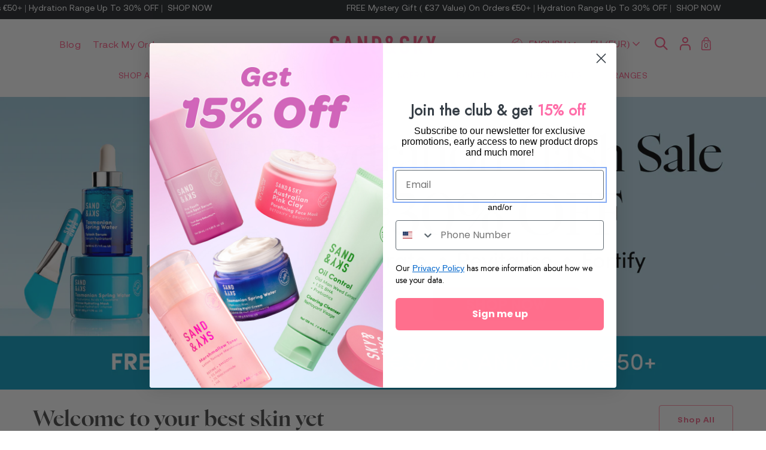

--- FILE ---
content_type: text/css
request_url: https://eu.sandandsky.com/cdn/shop/t/94/assets/base.css?v=147286398158253147821766473760
body_size: 18896
content:
/** Shopify CDN: Minification failed

Line 2914:17 The "+" operator only works if there is whitespace on both sides

**/
/* Derived from base colors (theme settings) */

:root {
  --color-foreground: var(--color-base-text);
  --color-background: var(--color-base-background);
  --color-heading: var(--color-base-heading);
  --color-border: var(--color-base-border);
}

/* Primary button */

:root {
  --color-button-background: var(--color-base-accent);
  --color-button-border: var(--color-base-accent);
  --color-button-text: var(--color-base-solid-button-labels);
}

/* Secondary button */

.button--secondary {
  --color-button-background: var(--color-background);
  --color-button-border: var(--color-base-outline-button-labels);
  --color-button-text: var(--color-base-outline-button-labels);
}

/* Tertiary button */

.button--tertiary {
  --color-button-background: var(--color-background);
  --color-button-border: var(--color-border);
  --color-button-text: var(--color-base-outline-button-labels);
}

.button--primary-inverted {
  --color-button-background: var(--color-background);
  --color-button-border: var(--color-base-accent);
  --color-button-text: var(--color-base-accent);
}

/* Links */

:root {
  --color-link: var(--color-base-outline-button-labels);
}

/* Badges */

:root {
  --color-badge-background: rgba(var(--color-background), 0.95);
  --color-badge-foreground: rgb(var(--color-foreground));
  --color-badge-border: rgb(var(--color-border));
}

/* Duration */

:root {
  --duration-short: 100ms;
  --duration-default: 250ms;
  --duration-long: 500ms;
  --duration-animate: 1000ms;
  --image-position: center center;
}

/* base */

.no-js:not(html) {
  display: none !important;
}

html.no-js .no-js:not(html) {
  display: block !important;
}

.no-js-inline {
  display: none !important;
}

html.no-js .no-js-inline {
  display: inline-block !important;
}

html.no-js .no-js-hidden {
  display: none !important;
}

html {
  -moz-osx-font-smoothing: grayscale;
  -webkit-font-smoothing: antialiased;
}

.page-width {
  max-width: var(--page-width);
  margin: 0 auto;
  padding: 0 1.5rem;
}

.page-width-desktop {
  padding: 0;
  margin: 0 auto;
}

.w-full {
  width: 100%;
}

@media screen and (min-width: 750px) {
  .page-width {
    padding: 0 5rem;
  }

  .page-width--narrow {
    padding: 0 9rem;
  }

  .page-width-desktop {
    padding: 0;
  }
}

@media screen and (min-width: 990px) {
  .page-width--inner {
    padding: 0 15rem;
  }

  .page-width--narrow {
    max-width: 72.6rem;
    padding: 0;
  }

  .page-width-desktop {
    max-width: var(--page-width);
    padding: 0 5rem;
  }
}

.page-width--full-width {
  max-width: 100%;
  padding: 0;
}

.section+.section {
  margin-top: var(--spacing-sections-mobile);
}

@media screen and (min-width: 750px) {
  .section+.section {
    margin-top: var(--spacing-sections-desktop);
  }
}

.element-margin {
  margin-top: 5rem;
}

.element-margin-small {
  margin-top: 3rem;
}

@media screen and (min-width: 750px) {
  .element-margin {
    margin-top: calc(5rem + var(--page-width-margin));
  }
}

[data-page-rendering] .shopify-section+.shopify-section {
  content-visibility: auto;
}

.shopify-design-mode[data-page-rendering] .shopify-section+.shopify-section,
.no-js [data-page-rendering] .shopify-section+.shopify-section {
  content-visibility: visible;
}

body {
  background-color: rgb(var(--color-background));
  overflow-x: hidden;
  font-size: 16px;
  font-weight: 400;
  line-height: 1.25;
  color: #484848;
}

.background-secondary {
  border-top: 0.1rem solid rgb(var(--color-border));
  padding: 4rem 0 5rem;
}

@media screen and (min-width: 750px) {
  .background-secondary {
    padding: 6rem 0 5rem;
  }
}

.grid-auto-flow {
  display: grid;
  grid-auto-flow: column;
}

.page-margin,
.shopify-challenge__container {
  margin: 7rem auto;
}

.rte-width {
  max-width: 82rem;
  margin: 0 auto 2rem;
}

.list-unstyled {
  margin: 0;
  padding: 0;
  list-style: none;
}

.hidden {
  display: none !important;
}

@media only screen and (min-width: 769px) {
  .desktop-hidden {
    display: none !important;
  }
}

@media only screen and (max-width: 768px) {
  .mobile-hidden {
    display: none !important;
  }
}

.visually-hidden {
  position: absolute !important;
  overflow: hidden;
  width: 0.1rem;
  height: 0.1rem;
  margin: -0.1rem;
  padding: 0;
  border: 0;
  clip: rect(0 0 0 0);
  word-wrap: normal !important;
}

.visually-hidden--inline {
  margin: 0;
  height: 1em;
}

.overflow-hidden {
  overflow: hidden;
}

body.overflow-hidden {
  padding-inline-end: var(--scrollbar-width);
}

.skip-to-content-link:focus {
  z-index: 9999;
  position: inherit;
  width: auto;
  height: auto;
  clip: auto;
}

.full-width-link {
  position: absolute;
  top: 0;
  right: 0;
  bottom: 0;
  left: 0;
  z-index: 2;
}

.heading,
h1,
h2,
h3,
h4,
h5,
h6
.h0,
.h1,
.h2,
.h3,
.h4,
.h5,
.h6 {
  font-family: var(--font-heading-family);
  font-style: var(--font-heading-style);
  font-weight: var(--font-heading-weight);
  color: #484848;
  ;
  line-height: 1.25;
  margin: 0;
}

.h0 {
  font-size: calc(var(--font-heading-scale) * 3.6rem);
}

@media only screen and (min-width: 750px) {
  .h0 {
    font-size: calc(var(--font-heading-scale) * 6rem);
  }
}

h1,
.h1 {
  font-size: calc(var(--font-heading-scale) * 2.8rem);
  font-weight: 700;
}

@media only screen and (min-width: 750px) {

  h1,
  .h1 {
    font-size: calc(var(--font-heading-scale) * 3.6rem);
    font-weight: 700;
  }
}

h2,
.h2 {
  font-size: calc(var(--font-heading-scale) * 2rem);
  font-weight: 700;
}

@media only screen and (min-width: 750px) {

  h2,
  .h2 {
    font-size: calc(var(--font-heading-scale) * 2.4rem);
    font-weight: 700;
  }
}

h3,
.h3 {
  font-size: calc(var(--font-heading-scale) * 1.7rem);
  font-weight: 700;
}

@media only screen and (min-width: 750px) {

  h3,
  .h3 {
    font-size: calc(var(--font-heading-scale) * 2rem);
    font-weight: 700;
  }
}

h4,
.h4 {
  font-family: var(--font-heading-family);
  font-style: var(--font-heading-style);
  font-size: calc(var(--font-heading-scale) * 1.5rem);
}

@media only screen and (min-width: 750px) {

  h4,
  .h4 {
    font-size: calc(var(--font-heading-scale) * 1.6rem);
  }
}

h5,
.h5 {
  font-size: calc(var(--font-heading-scale) * 1.2rem);
}

@media only screen and (min-width: 750px) {

  h5,
  .h5 {
    font-size: calc(var(--font-heading-scale) * 1.3rem);
  }
}

h6,
.h6 {
  color: rgba(var(--color-foreground), 0.75);
  margin-block-start: 1.67em;
  margin-block-end: 1.67em;
}

[data-heading-capitalize] h1,
[data-heading-capitalize] h2,
[data-heading-capitalize] h3,
[data-heading-capitalize] .h0,
[data-heading-capitalize] .h1,
[data-heading-capitalize] .h2,
[data-heading-capitalize] .h3,
[data-heading-capitalize] .card-information__text,
[data-heading-capitalize] .bundle-products .product-title {
  text-transform: uppercase;
}

[data-heading-capitalize] .article-card__title,
[data-heading-capitalize] .article-template__navigation .h3 {
  font-size: calc(var(--font-heading-scale) * 1.7rem - 0.2rem);
  letter-spacing: 0.2em;
}

[data-heading-capitalize] .card-information__text.h4,
[data-heading-capitalize] .bundle-products .product-title {
  font-size: calc(var(--font-heading-scale) * 1.5rem - 0.2rem);
  letter-spacing: 0.2em;
}

@media only screen and (min-width: 750px) {

  [data-heading-capitalize] .article-card__title,
  [data-heading-capitalize] .article-template__navigation .h3 {
    font-size: calc(var(--font-heading-scale) * 2rem - 0.2rem);
  }

  [data-heading-capitalize] .card-information__text.h4,
  [data-heading-capitalize] .bundle-products .product-title {
    font-size: calc(var(--font-heading-scale) * 1.6rem - 0.2rem);
  }
}

blockquote {
  font-style: italic;
  color: rgba(var(--color-foreground), 0.75);
  border-inline-start: 0.2rem solid rgb(var(--color-border));
  padding-inline-start: 1rem;
}

@media screen and (min-width: 750px) {
  blockquote {
    padding-inline-start: 1.5rem;
  }
}

.caption {
  font-size: 1rem;
  letter-spacing: 0.07rem;
  line-height: calc(1 + 0.7 / var(--font-body-scale));
}

@media screen and (min-width: 750px) {
  .caption {
    font-size: 1.2rem;
  }
}

.typeset0,
.typeset,
.typeset2,
.typeset3 {
  line-height: 1.25;
  color: rgb(var(--color-foreground));
}

.typeset0 {
  font-size: 1.3rem;
}

@media screen and (min-width: 750px) {
  .typeset0 {
    font-size: 1.4rem;
  }
}

.typeset {
  font-size: 1.5rem;
}

@media screen and (min-width: 750px) {
  .typeset {
    font-size: 1.6rem;
  }
}

.typeset2 {
  font-size: 1.8rem;
}

@media screen and (min-width: 750px) {
  .typeset2 {
    font-size: 2rem;
  }
}

.typeset3 {
  font-size: 2rem;
}

@media screen and (min-width: 750px) {
  .typeset3 {
    font-size: 2.4rem;
  }
}

.typeset .link,
.typeset2 .link,
.typeset3 .link {
  font-size: inherit;
}

.caption-with-letter-spacing {
  font-size: 1rem;
  letter-spacing: 0.13rem;
  line-height: calc(1 + 0.2 / var(--font-body-scale));
  text-transform: uppercase;
  color: rgba(var(--color-foreground), 0.75);
}

.caption-with-letter-spacing .link {
  font-size: inherit;
  color: inherit;
}

.caption-large,
.customer .field input,
.customer select,
.field__input,
.form__label,
.select__select {
  font-size: 1.3rem;
  line-height: calc(1 + 0.5 / var(--font-body-scale));
  letter-spacing: 0.04rem;
}

.color-foreground {
  color: rgb(var(--color-foreground));
}

table:not([class]) {
  table-layout: fixed;
  border-collapse: collapse;
  font-size: 1.4rem;
  border-style: hidden;
  box-shadow: 0 0 0 0.1rem rgb(var(--color-border));
  /* draws the table border  */
}

table:not([class]) td,
table:not([class]) th {
  padding: 1em;
  border: 0.1rem solid rgb(var(--color-border));
}

@media screen and (max-width: 749px) {
  .small-hide {
    display: none !important;
  }
}

@media screen and (min-width: 750px) and (max-width: 989px) {
  .medium-hide {
    display: none !important;
  }
}

@media screen and (min-width: 990px) {
  .large-up-hide {
    display: none !important;
  }
}

.center {
  text-align: center;
}

.left {
  text-align: start;
}

.right {
  text-align: end;
}

@media screen and (max-width: 749px) {
  .mobile-center {
    text-align: center;
  }

  .mobile-left {
    text-align: start;
  }

  .mobile-right {
    text-align: end;
  }
}

.uppercase {
  text-transform: uppercase;
}

.light {
  opacity: 0.7;
}

a:empty,
ul:empty,
dl:empty,
div:empty,
section:empty,
article:empty,
p:empty,
h1:empty,
h2:empty,
h3:empty,
h4:empty,
h5:empty,
h6:empty {
  display: none;
}

.link {
  font-family: inherit;
  font-size: 1.4rem;
  cursor: pointer;
  padding: 0;
  position: relative;
  border: none;
  box-shadow: none;
  text-decoration: none;
  color: rgb(var(--color-link));
  background-color: transparent;
  background-image: linear-gradient(to top, rgb(var(--color-border)) 0px, rgb(var(--color-border)) 0px), linear-gradient(to top, transparent 0px, transparent 0px);
  background-repeat: no-repeat;
  background-position: right bottom, right bottom;
  background-size: 0% 0.1rem, 100% 0.1rem;
  transition-property: background-size;
  transition-timing-function: ease;
  transition-duration: var(--duration-default);
}

/* @media screen and (hover: hover) {
  .link:hover {
    background-position: left bottom, left bottom;
    background-size: 100% 0.1rem, 100% 0.1rem;
  }
} */

.link--text {
  color: rgb(var(--color-foreground));
}

.link--underline {
  background-image: linear-gradient(to top, rgb(var(--color-link)) 0px, rgb(var(--color-link)) 0px), linear-gradient(to top, rgb(var(--color-border)) 0px, rgb(var(--color-border)) 0px);
}

.link-with-icon {
  background-image: none;
  display: inline-flex;
  align-items: center;
  text-decoration: none;
  white-space: nowrap;
}

.link-with-icon .label {
  position: relative;
}

@media screen and (hover: hover) {
  .link-with-icon .label {
    background-color: transparent;
    background-image: linear-gradient(to top, rgb(var(--color-link)) 0px, rgb(var(--color-link)) 0px), linear-gradient(to top, rgb(var(--color-border)) 0px, rgb(var(--color-border)) 0px);
    background-repeat: no-repeat;
    background-position: right bottom, right bottom;
    background-size: 0% 0.1rem, 100% 0.1rem;
    transition: background-size var(--duration-default) ease;
  }

  .link-with-icon:hover .label {
    background-position: left bottom, left bottom;
    background-size: 100% 0.1rem, 100% 0.1rem;
  }
}

.link-with-icon .icon {
  width: 2rem;
  height: 2rem;
  margin-inline-end: 1rem;
}

.circle-divider::after {
  content: '\2022';
  font-weight: 400;
  margin: 0 1.3rem 0 1.5rem;
}

.circle-divider:last-of-type::after {
  content: none;
}

.dash-divider::after {
  content: '\2014';
  font-weight: 400;
  margin: 0 1rem 0 1.2rem;
}

.dash-divider:last-of-type::after {
  content: none;
}

hr {
  border: none;
  height: 0.1rem;
  background-color: rgb(var(--color-border));
  display: block;
  margin: 5rem 0;
}

@media screen and (min-width: 750px) {
  hr {
    margin: 7rem 0;
  }
}

.full-unstyled-link {
  text-decoration: none;
  color: currentColor;
  display: block;
  position: absolute;
  top: 0;
  right: 0;
  bottom: 0;
  left: 0;
  z-index: 1;
}

.placeholder {
  background-color: rgba(var(--color-base-text), 0.04);
  color: rgba(var(--color-base-text), 0.55);
  fill: rgba(var(--color-base-text), 0.55);
}

details>* {
  box-sizing: border-box;
}

.break {
  word-break: break-word;
}

.visibility-hidden {
  visibility: hidden;
}

@media (prefers-reduced-motion) {
  .motion-reduce {
    transition: none !important;
    animation: none !important;
  }
}

/* arrow animation */
@media screen and (hover: hover) {
  .animate-arrow .icon-arrow path {
    transform: translateX(-0.25rem);
    transition: transform var(--duration-default) ease;
  }

  .animate-arrow:hover .icon-arrow path {
    transform: translateX(-0.05rem);
  }
}

/* base-details-summary */
summary {
  cursor: pointer;
  list-style: none;
  position: relative;
}

summary .icon-caret {
  position: absolute;
  top: 50%;
  right: 1.5rem;
  margin-top: -0.3rem;
  height: 0.6rem;
  transition: transform var(--duration-default) ease;
}

summary::-webkit-details-marker {
  display: none;
}

.disclosure-has-popup {
  position: relative;
}

.disclosure-has-popup[open]>summary::before {
  content: '';
  position: fixed;
  top: 0;
  left: 0;
  width: 100vw;
  height: 100vh;
  z-index: 2;
  display: block;
  cursor: default;
  background: none;
}

.disclosure-has-popup>summary::before {
  content: none;
}

.disclosure-has-popup[open]>summary+* {
  z-index: 101;
}

/* base-focus */
/*
  Focus ring - default (with offset)
*/

*:focus {
  outline: 0;
  box-shadow: none;
}

*:focus-visible {
  outline: 0.2rem solid rgb(var(--color-keyboard-focus));
  outline-offset: 0.3rem;
  box-shadow: 0 0 0 0.3rem rgb(var(--color-background)),
    0 0 0.5rem 0.4rem rgba(var(--color-keyboard-focus), 0.5);
}

/* Fallback - for browsers that don't support :focus-visible, a fallback is set for :focus */
.focused,
.no-js *:focus {
  outline: 0.2rem solid rgb(var(--color-keyboard-focus));
  outline-offset: 0.3rem;
  box-shadow: 0 0 0 0.3rem rgb(var(--color-background)),
    0 0 0.5rem 0.4rem rgba(var(--color-keyboard-focus), 0.5);
}

/* Negate the fallback side-effect for browsers that support :focus-visible */
.no-js *:focus:not(:focus-visible) {
  outline: 0;
  box-shadow: none;
}

/*
  Focus ring - inset
*/

.focus-inset:focus-visible {
  outline: 0.2rem solid rgb(var(--color-keyboard-focus));
  outline-offset: -0.2rem;
  box-shadow: 0 0 0.2rem 0 rgba(var(--color-keyboard-focus), 0.5);
}

.focused.focus-inset,
.no-js .focus-inset:focus {
  outline: 0.2rem solid rgb(var(--color-keyboard-focus));
  outline-offset: -0.2rem;
  box-shadow: 0 0 0.2rem 0 rgba(var(--color-keyboard-focus), 0.5);
}

.no-js .focus-inset:focus:not(:focus-visible) {
  outline: 0;
  box-shadow: none;
}

/*
  Focus ring - none
*/

/* Dangerous for a11y - Use with care */
.focus-none {
  box-shadow: none !important;
  outline: 0 !important;
}

.focus-offset:focus-visible {
  outline: 0.2rem solid rgb(var(--color-keyboard-focus));
  outline-offset: 1rem;
  box-shadow: 0 0 0 1rem rgb(var(--color-background)),
    0 0 0.2rem 1.2rem rgba(var(--color-keyboard-focus), 0.5);
}

.focus-offset.focused,
.no-js .focus-offset:focus {
  outline: 0.2rem solid rgb(var(--color-keyboard-focus));
  outline-offset: 1rem;
  box-shadow: 0 0 0 1rem rgb(var(--color-background)),
    0 0 0.2rem 1.2rem rgba(var(--color-keyboard-focus), 0.5);
}

.no-js .focus-offset:focus:not(:focus-visible) {
  outline: 0;
  box-shadow: none;
}

/* component-title */
.title-wrapper {
  display: flex;
  flex-wrap: wrap;
  align-items: flex-end;
  justify-content: space-between;
  gap: 1rem;
  margin-bottom: 2rem;
}

.title-wrapper.center {
  justify-content: center;
}

.title-wrapper.right {
  justify-content: flex-end;
}

.title-wrapper.left {
  justify-content: left;
}

.title-wrapper .title {
  margin: 0;
}

.text-bold {
  font-weight: 700;
}

.font-weight-bold {
  font-weight: 700 !important;
}


.title {
  margin: 3rem 0 2rem;
}

.title--primary {
  margin: 4rem 0;
}

@media screen and (min-width: 990px) {
  .title {
    margin: 5rem 0 3rem;
  }

  .title--primary {
    margin: 2rem 0;
  }

  .title-wrapper {
    margin-bottom: 3rem;
    align-items: center;
  }
}

.title-wrapper .link {
  font-size: 1.6rem;
  margin-top: 0;
  flex-shrink: 0;
}

.title-wrapper .link-with-icon {
  display: flex;
  align-items: center;
  text-transform: uppercase;
  font-family: var(--font-heading-family);
  font-size: calc(var(--font-heading-scale) * 1.3rem);
  letter-spacing: 0.3rem;
  font-weight: 600;
}

.title-wrapper.right .link-with-icon .icon {
  width: 1.5rem;
}

.title-wrapper--no-margin {
  margin-bottom: 0;
}

.title-wrapper--no-heading {
  display: none;
}

@media screen and (max-width: 989px) {
  .title-wrapper--mobile-link {
    display: flex;
  }
}

[data-heading-center] .title-wrapper:not(.title-wrapper--no-heading) {
  flex-direction: column;
  align-items: center;
  text-align: center;
}

[data-heading-center] .page-title {
  text-align: center;
}

.title .link {
  font-size: inherit;
  line-height: normal;
}

.subtitle {
  font-size: 1.6rem;
  line-height: calc(1 + 0.6 / var(--font-body-scale));
  letter-spacing: 0.05rem;
  color: rgba(var(--color-foreground), 0.7);
}

@media screen and (min-width: 750px) {
  .subtitle {
    font-size: 1.8rem;
    line-height: calc(1 + 0.8 / var(--font-body-scale));
  }
}

/* component-grid */
.grid {
  display: flex;
  flex-wrap: wrap;
  margin-bottom: 2rem;
  padding: 0;
  list-style: none;
  column-gap: var(--grid-horizontal-spacing);
  --grid-horizontal-spacing: 1rem;
}

@media screen and (min-width: 480px) {
  .grid {
    --grid-horizontal-spacing: 2rem;
  }
}

@media screen and (min-width: 750px) {
  .grid {
    --grid-horizontal-spacing: 3rem;
  }
}

.grid__item {
  padding-bottom: 0.5rem;
  flex-grow: 1;
  flex-shrink: 0;
  width: calc(25% - var(--grid-horizontal-spacing) * 3 / 4);
  max-width: calc(50% - var(--grid-horizontal-spacing) / 2);
}

@media screen and (min-width: 750px) {
  .grid__item {
    padding-bottom: 1rem;
  }

  .grid__item--one-third {
    max-width: 100%;
    width: calc(33.33% - var(--grid-horizontal-spacing) / 2);
  }

  .grid__item--two-third {
    max-width: 100%;
    width: calc(66.67% - var(--grid-horizontal-spacing) / 2);
  }

  .grid__item--one-quarter {
    max-width: 100%;
    width: calc(25% - var(--grid-horizontal-spacing) / 2);
  }

  .grid__item--three-quarter {
    max-width: 100%;
    width: calc(75% - var(--grid-horizontal-spacing) / 2);
  }
}

.grid--gapless {
  margin-bottom: 0;
  --grid-horizontal-spacing: 0rem;
}

.grid--gapless .grid__item {
  padding-bottom: 0;
}

@media screen and (max-width: 749px) {
  .grid__item.slider__slide--full-width {
    width: 100%;
    max-width: none;
  }
}

@media screen and (min-width: 750px) and (max-width: 989px) {
  .grid--1-col-tablet .grid__item {
    max-width: 100%;
  }

  .grid--one-third-max.grid--2-col-tablet .grid__item {
    max-width: calc(50% - var(--grid-horizontal-spacing) / 2);
  }

  .grid--one-third-max.grid--3-col-tablet .grid__item {
    max-width: calc(33.33% - var(--grid-horizontal-spacing) * 2 / 3);
  }
}

@media screen and (min-width: 990px) {
  .grid--one-third-max.grid--3-col-desktop .grid__item {
    max-width: calc(33.33% - var(--grid-horizontal-spacing) * 2 / 3);
  }
}

.grid--1-col .grid__item {
  max-width: 100%;
  width: 100%;
}

.grid--3-col .grid__item {
  width: calc(33.33% - var(--grid-horizontal-spacing) * 2 / 3);
}

@media screen and (min-width: 750px) {
  .grid--3-col .grid__item {
    width: calc(33.33% - var(--grid-horizontal-spacing) * 2 / 3);
  }
}

.grid--2-col .grid__item {
  width: calc(50% - var(--grid-horizontal-spacing) / 2);
  max-width: 100%;
}

@media screen and (min-width: 750px) {
  .grid--2-col .grid__item {
    width: calc(50% - var(--grid-horizontal-spacing) / 2);
    max-width: calc(50% - var(--grid-horizontal-spacing) / 2);
  }

  .grid--4-col-tablet .grid__item {
    width: calc(25% - var(--grid-horizontal-spacing) * 3 / 4);
  }

  .grid--3-col-tablet .grid__item {
    width: calc(33.33% - var(--grid-horizontal-spacing) * 2 / 3);
  }

  .featuerd-blog.range .grid--3-col-tablet .grid__item {
    width: calc(33.33% - var(--grid-horizontal-spacing) * 2 / 3);
    max-width: calc(33.33% - var(--grid-horizontal-spacing) * 2 / 3);
  }

  .featuerd-blog.range .articles-wrapper.grid {
    justify-content: center;
  }

  .grid--3p3-col-tablet .grid__item {
    width: calc(30.3% - var(--grid-horizontal-spacing) * 3 / 3.3);
  }

  .grid--2-col-tablet .grid__item {
    width: calc(50% - var(--grid-horizontal-spacing) / 2);
  }

  .grid--2p3-col-tablet .grid__item {
    width: calc(43.48% - var(--grid-horizontal-spacing) 2 / 2.3);
  }

  .grid--1-col-tablet .grid__item {
    width: 100%;
  }
}

@media screen and (min-width: 990px) {
  .grid--6-col-desktop .grid__item {
    width: calc(16.66% - var(--grid-horizontal-spacing) * 5 / 6);
  }

  .grid--5-col-desktop .grid__item {
    width: calc(20% - var(--grid-horizontal-spacing) * 4 / 5);
  }

  .grid--4-col-desktop .grid__item {
    width: calc(25% - var(--grid-horizontal-spacing) * 3 / 4);
  }

  .grid--4p3-col-desktop .grid__item {
    width: calc(25% - var(--grid-horizontal-spacing) * 4 / 4.3);
  }

  .grid--3-col-desktop .grid__item {
    width: calc(33.33% - var(--grid-horizontal-spacing) * 2 / 3);
  }

  .grid--3p3-col-desktop .grid__item {
    width: calc(30.3% - var(--grid-horizontal-spacing) * 3 / 3.3);
  }

  .grid--2-col-desktop .grid__item {
    width: calc(50% - var(--grid-horizontal-spacing) / 2);
  }

  .grid--rigid.grid--6-col-desktop .grid__item {
    max-width: calc(16.66% - var(--grid-horizontal-spacing) * 5 / 6);
  }

  .grid--rigid.grid--5-col-desktop .grid__item {
    max-width: calc(20% - var(--grid-horizontal-spacing) * 4 / 5);
  }

  .grid--rigid.grid--4-col-desktop .grid__item {
    max-width: calc(25% - var(--grid-horizontal-spacing) * 3 / 4);
  }

  .grid--rigid.grid--3-col-desktop .grid__item {
    max-width: calc(33.33% - var(--grid-horizontal-spacing) * 2 / 3);
  }

  .grid--rigid.grid--2-col-desktop .grid__item {
    max-width: calc(50% - var(--grid-horizontal-spacing) / 2);
  }
}

@media screen and (min-width: 990px) {
  .grid--1-col-desktop {
    flex: 0 0 100%;
    max-width: 100%;
  }

  .grid--1-col-desktop .grid__item {
    width: 100%;
    max-width: 100%;
  }
}

@media screen and (max-width: 480px) {
  .grid--1-col-mobile .grid__item {
    max-width: 100%;
    width: 100%;
  }
}

.grid__item--vertical-align {
  align-self: center;
}

.grid__item--full-width {
  flex: 0 0 100%;
  max-width: 100%;
}

.grid--no-gutters {
  column-gap: 0;
}

.grid--no-gutters .grid__item {
  padding-bottom: 0;
}

/* component-media */

.media-wrapper {
  display: block;
  position: relative;
  overflow: hidden;
}

[data-lazy-image] .media-wrapper.loading,
.media-wrapper[loading] {
  position: relative;
}

[data-lazy-image] .media-wrapper.loading::before,
[data-lazy-image] .media-wrapper.loading::after,
.media-wrapper[loading]::before,
.media-wrapper[loading]::after {
  content: '';
  position: absolute;
  width: 5rem;
  height: 0.2rem;
  left: 50%;
  top: 50%;
  margin-top: -0.1rem;
  margin-left: -2.5rem;
  z-index: 1;
  background-color: rgb(var(--color-base-background));
}

[data-lazy-image] .media-wrapper.loading::before,
.media-wrapper[loading]::before {
  opacity: 1;
  background-color: rgb(var(--color-base-text));
}

[data-lazy-image] .media-wrapper.loading::after,
[data-lazy-image] .media-wrapper--small.loading::after,
.media-wrapper[loading]::after {
  animation: preloading 1.5s infinite ease;
  will-change: transform;
}

[data-lazy-image] .media-wrapper.loading img[is=lazy-image],
.media-wrapper[loading] img[is=lazy-image] {
  opacity: 0;
}

.media-wrapper--large[loading]::before,
.media-wrapper--large[loading]::after {
  width: 8rem;
  height: 0.3rem;
  margin-left: -4rem;
  margin-top: -0.15rem;
}

[data-lazy-image] .media-wrapper--small.loading::before,
[data-lazy-image] .media-wrapper--small.loading::after {
  width: 3rem;
  margin-left: -1.5rem;
}

.media {
  display: block;
  position: relative;
  overflow: hidden;
}

.media--transparent {
  background-color: transparent;
}

.media>*:not(.zoom, .deferred-media__poster-button),
.media model-viewer,
.media>picture *:not(.zoom, .deferred-media__poster-button) {
  display: block;
  max-width: 100%;
  position: absolute;
  top: 0;
  left: 0;
  height: 100%;
  width: 100%;
}

.media>img,
.media>picture img {
  backface-visibility: hidden;
  object-fit: cover;
  object-position: var(--image-position);
}

.media>img,
.media>picture {
  transition: opacity var(--duration-long) ease;
}

.media--image-contain>img,
.media--image-contain>picture img {
  object-fit: contain;
}

.media--square {
  padding-bottom: 100%;
}

.media--portrait {
  padding-bottom: 125%;
}

.media--landscape {
  padding-bottom: 66.6%;
}

.media--cropped {
  padding-bottom: 56%;
}

.media--wide {
  padding-bottom: 56.25%;
}

.media--circle {
  padding-bottom: 100%;
  border-radius: 50%;
}

.media.media--hover-effect>img+img,
.media.media--hover-effect>picture+picture {
  opacity: 0;
  pointer-events: none;
  background-color: rgb(var(--color-placeholder));
}

@media screen and (min-width: 990px) {
  .media--cropped {
    padding-bottom: 63%;
  }
}

.media .image-fit {
  position: relative;
  width: 100%;
  height: 100%;
  object-fit: cover;
  z-index: 1;
  object-position: var(--image-position);
}

.media--image-contain .image-fit {
  object-fit: contain;
}

.media--adapt {
  position: relative;
  height: 0;
  padding-bottom: var(--image-ratio-percent);
}

.main-collection--banner.media--adapt {
  aspect-ratio: 1/1;
  height: 100%;
}

.media--adapt .image-fit {
  position: absolute;
  top: 0;
  left: 0;
  right: 0;
  bottom: 0
}

.media--200px {
  height: 200px
}

.media--250px {
  height: 250px
}

.media--400px {
  height: 260px
}

.media--370px {
  height: 250px
}

.media--450px {
  height: 292.5px
}

.media--500px {
  height: 325px
}

.media--550px {
  height: 357.5px
}

.media--600px {
  height: 390px
}

.media--650px {
  height: 422.5px
}

.media--700px {
  height: 455px
}

.media--750px {
  height: 487.5px
}

.media--850px {
  height: 552.5px
}

.media--900px {
  height: 585px
}

.media--100vh {
  height: 100vh
}

@media screen and (min-width: 750px) {
  .media--370px {
    height: 370px
  }

  .media--400px {
    height: 400px
  }

  .media--450px {
    height: 450px
  }

  .media--500px {
    height: 500px
  }

  .media--550px {
    height: 550px
  }

  .media--600px {
    height: 600px
  }

  .media--650px {
    height: 650px
  }

  .media--700px {
    height: 700px
  }

  .media--750px {
    height: 750px
  }

  .media--850px {
    height: 850px
  }

  .media--900px {
    height: 900px
  }
}

@media screen and (max-width: 749px) {
  .media-mobile--200px {
    height: 200px
  }

  .media-mobile--250px {
    height: 250px
  }

  .media-mobile--300px {
    height: 300px
  }

  .media-mobile--400px {
    height: 400px
  }

  .media-mobile--500px {
    height: 500px
  }

  .media-mobile--600px {
    height: 600px
  }

  .media-mobile--100vh {
    height: 90vh
  }

  .media-mobile--square {
    padding-bottom: 100%;
  }

  .media-mobile--portrait {
    padding-bottom: 125%;
  }

  .media-mobile--landscape {
    padding-bottom: 66.6%;
  }

  .media-mobile--adapt {
    position: relative;
    height: 0;
    padding-bottom: var(--image-ratio-percent);
  }

  .media-mobile--adapt .image-fit {
    position: absolute;
    top: 0;
    left: 0;
    right: 0;
    bottom: 0
  }

  .main-collection--banner .media-mobile--adapt {
    height: 100%;
    aspect-ratio: 1 / 1;
  }
}

deferred-media {
  display: block;
}

/* component-button */
/* Button - default */

.button,
.shopify-challenge__button {
  position: relative;
  z-index: 1;
  cursor: pointer;
  display: inline-flex;
  justify-content: center;
  align-items: center;
  box-sizing: border-box;
  font-family: inherit;
  padding: 1rem 3rem;
  padding-top: calc(1rem + var(--font-button-baseline));
  text-decoration: none;
  border-radius: var(--button-radius);
  border: var(--button-border-width) solid rgb(var(--color-button-background));
  color: rgb(var(--color-button-text));
  background-color: rgb(var(--color-button-background));
  font-family: var(--font-button-family);
  max-width: 100%;
  min-height: 4.6rem;
  text-transform: uppercase;
  font-weight: 600;
  transition-property: color, background-color, box-shadow;
  transition-duration: var(--duration-long);
  transition-timing-function: ease;
  -webkit-appearance: none;
  appearance: none;
  overflow: hidden;
  box-shadow: var(--button-shadow-horizontal-offset) var(--button-shadow-vertical-offset) rgba(var(--color-shadow), var(--shadow-opacity));
}

.shopify-challenge__button {
  border: var(--button-border-width) solid rgb(var(--color-button-background));
}

@media screen and (min-width: 750px) {

  .button,
  .shopify-challenge__button {
    min-height: 5rem;
  }

  .button--large {
    font-size: calc(var(--font-button-size) + 2px);
    padding: 1.5rem 3rem;
    padding-top: calc(1.5rem + var(--font-button-baseline));
    min-height: 6rem;
  }
}

.button[disabled],
.button[aria-disabled=true] {
  pointer-events: none;
}

.button,
.button-label,
.shopify-challenge__button {
  font-size: var(--font-button-size);
  line-height: calc(1 + 0.2 / var(--font-body-scale));
  text-transform: unset;
  font-size: 16px;
}

.button--tertiary {
  font-size: calc(var(--font-button-size) - 1px);
  padding: 0.8rem 1.5rem;
  padding-top: calc(0.8rem + var(--font-button-baseline));
  min-width: 9rem;
  min-height: 4rem;
  line-height: calc(1 + 0.8 / var(--font-body-scale));
  border: none;
  box-shadow: inset 0 0 0 0.1rem rgb(var(--color-button-border));
  transition: box-shadow var(--duration-default) ease;
}

.button--small {
  font-size: max(calc(var(--font-button-size) - 2px), 1.2rem);
  padding: 0.6rem 2rem;
  padding-top: calc(0.6rem + var(--font-button-baseline));
  min-height: 4rem;
  min-width: 18rem;
}

.shopify-challenge__container .shopify-challenge__button {
  min-width: 16rem;
  margin-top: 3rem;
}

/* Button - hover */

@media screen and (hover: hover) {
  .button::after {
    content: '';
    z-index: -1;
    position: absolute;
    top: 0;
    left: -100%;
    width: 100%;
    height: 100%;
    transform: skew(-15deg);
    background-image: linear-gradient(90deg, transparent, rgba(var(--color-button-text), 0.25), transparent);
  }

  .button--secondary::after {
    content: '';
    z-index: -1;
    position: absolute;
    top: 0;
    right: 0;
    bottom: 0;
    left: 0;
    width: 120%;
    height: 100%;
    background-image: none;
    background-color: rgb(var(--color-button-text));
    backface-visibility: hidden;
    will-change: transform;
    transform: rotate3d(0, 0, 1, 10deg) translate3d(-1.2em, 110%, 0);
    transform-origin: 0% 100%;
    transition: transform var(--duration-long) ease;
  }

  .button--tertiary::after {
    content: none;
  }

  .button:hover {
    box-shadow: none;
    background-color: #c22748;
    border-color: #b82544;
    transition-delay: 0s;
  }

  .button:hover::after {
    animation: shine var(--duration-animate) ease;
  }

  .button--secondary:hover {
    color: rgb(var(--color-button-background));
    transition-delay: 0s;
  }

  .button--secondary:hover::after {
    animation: none;
    transform: rotate3d(0, 0, 1, 0deg) translate3d(0, 0, 0);
  }

  .button--tertiary:hover {
    color: rgb(var(--color-button-text));
    box-shadow: inset 0 0 0 0.2rem rgb(var(--color-button-border));
    transition-delay: 0s;
  }

  .button--primary-inverted:hover {
    animation: none;
    transform: none;
  }

  @keyframes shine {
    to {
      left: 100%;
    }
  }
}

/* Button - other */

.button:disabled,
.button[aria-disabled=true],
.button.disabled {
  cursor: not-allowed;
  opacity: 0.5;
}

.button--full-width {
  display: flex;
  width: 100%;
}

.button.loading {
  color: transparent;
}

.button.loading::after {
  content: '';
  display: block;
  animation: loading var(--duration-long) infinite linear;
  border: 0.2rem solid transparent;
  border-inline-start: 0.2rem solid rgb(var(--color-button-text));
  border-radius: 100%;
  height: 2.4rem;
  width: 2.4rem;
  z-index: -1;
  position: absolute;
  left: 50%;
  top: 50%;
  margin-top: -1.2rem;
  margin-left: -1.2rem;
  right: auto;
  bottom: auto;
  background: none;
  transform: none;
  transform-origin: unset;
}

.button--small.loading:before {
  width: 2rem;
  height: 2rem;
}

@keyframes loading {
  0% {
    transform: rotate(0deg);
  }

  100% {
    transform: rotate(360deg);
  }
}

.button--cta {
  min-height: 4.5rem;
  background: none;
  box-shadow: none;
  min-width: auto;
  max-width: 100%;
  padding: 0;
  border: none;
  justify-content: space-between;
  text-transform: none;
  color: rgb(var(--color-link));
}

.button--cta.button--small {
  min-height: 2.7rem;
  min-width: auto;
}

.button--cta.button--small .label {
  padding-inline-end: 1rem;
  font-size: 1rem;
  line-height: 2rem;
  text-transform: uppercase;
  letter-spacing: 0.2em;
}

@media screen and (min-width: 750px) {
  .button--cta {
    min-width: 22.5rem;
  }

  .button--cta.button--large .label {
    font-size: 1.8rem;
  }
}

@media screen and (hover: hover) {
  .button--cta:hover {
    color: rgb(var(--color-link));
    background-color: transparent;
  }
}

.button--cta::before,
.button--cta::after {
  content: '';
  position: absolute;
  width: 100%;
  height: 0.1rem;
  bottom: 0;
  right: 0;
  top: auto;
  left: auto;
  transform: none;
  border: none;
  background-image: none;
  background-color: rgb(var(--color-border));
  transition: transform var(--duration-default) ease;
}

.button--cta::before {
  transform: scaleX(0);
  transform-origin: left;
  transition-delay: 0s;
}

.button--cta::after {
  transform-origin: right;
  transition-delay: 0.25s;
}

@media screen and (hover: hover) {
  .button--cta:hover::before {
    transform: scaleX(1);
    transition-delay: 0.25s;
  }

  .button--cta:hover::after {
    transform: scaleX(0);
    transition-delay: 0s;
  }
}

.button--cta .label {
  padding-inline-end: 2rem;
  font-size: 1.6rem;
  line-height: calc(1 + 0.8 / var(--font-body-scale));
  letter-spacing: 0.04rem;
  text-align: start;
  display: inline-block;
  vertical-align: top;
  overflow: hidden;
  transition: transform var(--duration-default) ease;
}

@media screen and (hover: hover) {
  .button--cta:hover .label {
    transform: translateX(0.5rem);
  }
}

.button--cta .icon {
  fill: currentColor;
  width: 1.5rem;
  height: 1.5rem;
}

.button--cta.loading {
  color: rgb(var(--color-link));
}

.button--cta.loading::before {
  content: none;
}

.button--cta.loading::after {
  background-color: transparent;
  border-width: 0.1rem;
  width: 1.6rem;
  height: 1.6rem;
  margin-top: -0.8rem;
  margin-left: 0;
  left: auto;
  right: 0;
}

.button--cta.loading .icon {
  color: transparent;
}

.button--arrow {
  box-shadow: none;
  min-height: auto;
  min-width: auto;
}

/* component-form */
.field__input,
.select__select,
.customer .field input,
.customer select {
  font-family: inherit;
  -webkit-appearance: none;
  appearance: none;
  background-color: transparent;
  border: 0;
  border-radius: 0;
  color: rgb(var(--color-foreground));
  width: 100%;
  box-shadow: inset 0 0 0 0.1rem rgb(var(--color-border));
  height: 4.2rem;
  box-sizing: border-box;
  transition: box-shadow var(--duration-default) ease;
}

@media screen and (min-width: 750px) {

  .field__input,
  .select__select,
  .customer .field input,
  .customer select {
    min-height: 4.5rem;
  }
}

.select__select {
  font-size: 1.2rem;
  color: rgba(var(--color-foreground), 0.75);
}

.select__select option {
  color: initial;
}

@media screen and (hover: hover) {

  .field__input:hover,
  .select__select:hover,
  .customer .field input:hover,
  .customer select:hover {
    box-shadow: inset 0 0 0 0.2rem rgb(var(--color-border));
  }
}

.field__input.invalid,
.select__select.invalid,
.customer .field input.invalid,
.customer select.invalid {
  box-shadow: inset 0 0 0 0.1rem var(--color-critical);
}

@media screen and (hover: hover) {

  .field__input.invalid:hover,
  .select__select.invalid:hover,
  .customer .field input.invalid:hover,
  .customer select.invalid:hover {
    box-shadow: inset 0 0 0 0.2rem var(--color-critical);
  }
}

.field__input:focus-visible,
.select__select:focus-visible,
.customer .field input:focus-visible,
.customer select:focus-visible {
  outline: none;
  box-shadow: inset 0 0 0 0.2rem rgb(var(--color-border));
}

.text-area,
.select {
  display: inline-block;
  position: relative;
  width: 100%;
}

/* Select */

.select .icon-caret,
.customer select+svg {
  height: 1rem;
  pointer-events: none;
  position: absolute;
  top: calc(50% - 0.35rem);
  right: 1rem;
}

.select__select,
.customer select {
  cursor: pointer;
  padding: 0;
  padding-inline-start: 1.5rem;
  padding-inline-end: 4rem;
  ;
}

/* Field */

.field {
  position: relative;
  width: 100%;
  display: flex;
}

.customer .field {
  display: block;
}

.field--with-error {
  flex-wrap: wrap;
}

.field__input,
.customer .field input {
  flex-grow: 1;
  text-align: start;
  padding: 1.5rem;
}

.field__input::-webkit-search-cancel-button,
.customer .field input::-webkit-search-cancel-button {
  display: none;
}

.field__input::placeholder,
.customer .field input::placeholder {
  color: rgb(var(--color-foreground));
  opacity: 0.7;
  transition: opacity var(--duration-default) ease;
}

.field__input:focus::placeholder,
.customer .field input:focus::placeholder {
  opacity: .7;
}

.field__input:-webkit-autofill,
.customer .field input:-webkit-autofill {
  background-clip: text;
  -webkit-background-clip: text;
}

.field__input::-webkit-search-decoration,
.customer .field input::-webkit-search-decoration {
  -webkit-appearance: none;
}

.field__button {
  align-items: center;
  background-color: transparent;
  border: 0;
  color: currentColor;
  cursor: pointer;
  display: flex;
  height: 100%;
  justify-content: center;
  overflow: hidden;
  padding: 0;
  position: absolute;
  right: 0;
  top: 0;
  width: 4.4rem;
}

@media screen and (hover: hover) {
  .field__button:hover {
    color: currentColor;
  }
}

.field__button::before {
  content: none;
}

.field__button>.icon {
  height: 2.5rem;
  width: 2.5rem;
}

/* Text area */

.text-area {
  font-family: var(--font-body-family);
  font-style: var(--font-body-style);
  font-weight: var(--font-body-weight);
  padding: 1.2rem;
  min-height: 10rem;
  resize: none;
}

.text-area--resize-vertical {
  resize: vertical;
}

input[type=checkbox] {
  display: inline-block;
  width: auto;
  margin-inline-end: 0.5rem;
  cursor: pointer;
}

/* Form global */

.form__label {
  display: block;
  margin-bottom: 0.6rem;
}

.form__message {
  font-family: var(--font-body-family);
  align-items: center;
  display: grid;
  grid-template-columns: auto 1fr;
  font-size: 1.4rem;
  line-height: 1;
  margin-top: 1rem;
  margin-bottom: 0;
  font-weight: 400;
  color: var(--color-success);
}

.form__message.errors {
  color: var(--color-critical);
}

.form__message.errors .rte a {
  color: inherit;
}

.form__message.errors+.errors {
  margin-top: 1rem;
}

.form__message.errors+.errors ul {
  margin-top: 0;
}

.customer .field .form__message {
  font-size: 1.4rem;
  text-align: start;
}

.customer .field .form__message {
  display: none;
}

small.form__message.errors {
  display: none;
}

.form__message .icon,
.customer .form__message .icon {
  align-self: flex-start;
  height: 1.6rem;
  width: 1.6rem;
  margin-inline-end: 0.5rem;
}

.customer .field .form__message .icon {
  align-self: start;
}

.form-status {
  margin: 0;
  font-size: 1.6rem;
}

.form-status .icon {
  width: 1.8rem;
  height: 1.8rem;
}

.form-status-list {
  padding: 0;
  margin: 2rem 0 4rem;
}

.form-status-list li {
  list-style-position: inside;
}

.form-status-list .link::first-letter {
  text-transform: capitalize;
}

/* component-quantity */
.quantity {
  position: relative;
  width: 12rem;
  display: flex;
  align-items: center;
  --color-keyboard-focus: var(--color-border);
}

.form__label+.quantity {
  width: 14rem;
  box-shadow: 0 0 0 0.1rem rgb(var(--color-border));
}

.no-js .quantity {
  height: 4rem;
  width: 10rem;
  box-shadow: 0 0 0 0.1rem rgb(var(--color-border));
}

.quantity__input {
  font-family: inherit;
  color: currentColor;
  font-size: 1.4rem;
  font-weight: 500;
  opacity: 0.85;
  text-align: center;
  background-color: transparent;
  border: 0;
  padding: 0 0.5rem;
  height: 3.6rem;
  width: 100%;
  flex-grow: 1;
  -webkit-appearance: none;
  appearance: none;
}

.form__label+.quantity .quantity__input {
  height: 4.5rem;
}

.quantity__button {
  padding: 0;
  position: relative;
  flex: 0 0 3.6rem;
  width: 3.6rem;
  height: 3.6rem;
  border-radius: 50%;
  flex-shrink: 0;
  font-size: 1.8rem;
  border: 0;
  cursor: pointer;
  display: flex;
  align-items: center;
  justify-content: center;
  color: rgb(var(--color-foreground));
  background-color: transparent;
  /* background-color: rgba(var(--color-foreground), 0.06); */
  transition: color var(--duration-default) ease;
}

.form__label+.quantity .quantity__button {
  flex: 0 0 2.6rem;
  width: 2.6rem;
  height: 2.6rem;
}

.form__label+.quantity .quantity__button:first-child {
  margin-inline-start: 1rem;
}

.form__label+.quantity .quantity__button:last-child {
  margin-inline-end: 1rem;
}

.quantity__button::after {
  content: '';
  width: 100%;
  height: 100%;
  pointer-events: none;
  position: absolute;
  z-index: 1;
  top: 0;
  left: 0;
  border-radius: 50%;
  transform: scale(0);
  background-color: rgb(var(--color-foreground));
  transition: transform var(--duration-default) ease;
}

@media screen and (hover: hover) {
  .quantity__button:hover {
    /* color: rgb(var(--color-background)); */
  }

  .quantity__button:hover::after {
    /* transform: scale(1); */
  }
}

.quantity__button .icon {
  flex: 0 0 1rem;
  width: 1rem;
  height: 1rem;
  pointer-events: none;
  position: relative;
  z-index: 2;
}

.quantity__input:-webkit-autofill,
.quantity__input:-webkit-autofill:hover,
.quantity__input:-webkit-autofill:active {
  box-shadow: 0 0 0 10rem rgb(var(--color-background)) inset !important;
  -webkit-box-shadow: 0 0 0 10rem rgb(var(--color-background)) inset !important;
}

.quantity__input::-webkit-outer-spin-button,
.quantity__input::-webkit-inner-spin-button {
  -webkit-appearance: none;
  margin: 0;
}

.quantity__input[type=number] {
  -moz-appearance: textfield;
}

/* component-modal */
.modal__toggle {
  list-style-type: none;
}

.no-js details[open] .modal__toggle {
  position: absolute;
  z-index: 101;
  height: 3.4rem;
  width: 4.4rem;
  right: 1.5rem;
}

@media screen and (min-width: 750px) {
  .no-js details[open] .modal__toggle {
    height: 4.4rem;
    right: calc(100% / 2 - 30rem);
  }
}

.modal__toggle-close {
  display: none;
}

.no-js details[open] .modal__toggle span {
  width: 2.4rem;
  height: 2.4rem;
  position: absolute;
  top: 50%;
  left: 50%;
  transform: translate(-50%, -50%);
  border-radius: 50%;
  background-color: rgb(var(--color-background));
}

.no-js details[open] .modal__toggle .icon-close {
  display: flex;
  width: 1.2rem;
  height: 1.2rem;
}

.modal__toggle-open {
  display: flex;
}

.no-js details[open] .modal__toggle-open {
  display: none;
}

.no-js .modal__close-button {
  visibility: hidden;
}

.modal__close-button {
  padding: 1.2rem;
  height: 4.4rem;
  width: 4.4rem;
  border: none;
  background-color: transparent;
  cursor: pointer;
  position: relative;
  color: rgb(var(--color-link));
}

.modal__close-button .icon {
  width: 2rem;
  height: 2rem;
  transition: transform var(--duration-default) ease;
}

@media screen and (hover: hover) {
  .modal__close-button:hover .icon {
    transform: scale(0.8) rotate(90deg);
  }
}

.modal__content {
  position: absolute;
  top: 0;
  left: 0;
  right: 0;
  bottom: 0;
  background-color: rgb(var(--color-background));
  z-index: 1;
  display: flex;
  justify-content: center;
  align-items: center;
}

.no-js details[open] .modal__content {
  overflow: visible;
}

.no-js details[open] .modal-overlay {
  display: block;
  animation: fade-in var(--duration-long) ease;
}

.no-js details[open] .modal-overlay::after {
  content: '';
  position: absolute;
  background-color: rgba(var(--color-overlay), 0.5);
  top: 100%;
  left: 0;
  right: 0;
  height: 100vh;
}

/* component-cart-count-bubble */
.cart-count-bubble:empty {
  display: none;
}

.cart-count-bubble {
  position: absolute;
  /* background-color: rgb(var(--color-base-accent)); */
  color: #d7395a;
  font-family: var(--font-button-family);
  height: 1.4rem;
  width: 1.4rem;
  border-radius: 100%;
  display: flex;
  justify-content: center;
  align-items: center;
  font-size: 1.1rem;
  top: .8rem;
  right: 0.1rem;
  line-height: 1;
  transition-property: opacity, transform, color, background-color;
  transition-duration: var(--duration-default);
  transition-timing-function: ease;
}

@media screen and (min-width: 750px) {
  .cart-count-bubble {
    top: 0.7rem;
  }
}

.cart-count-bubble--dot {
  top: 1.2rem;
  right: 0.8rem;
  width: 0.4rem;
  height: 0.4rem;
  background-color: rgb(var(--color-header-foreground));
}

/* section-header */
.shopify-section-header.animate , .shopify-section-announcement-sticky.animate {
  transition: transform var(--duration-default) ease;
}

/* Main Header Layout */
.header-wrapper {
  display: block;
  position: relative;
  z-index: 20;
  transition: box-shadow var(--duration-default) ease;
}

.header-wrapper--border-bottom {
  box-shadow: 0 0.1rem 0 rgba(var(--color-header-border), 0.3);
}

.header {
  display: grid;
  grid-template-areas: 'left-icon heading icons';
  grid-template-columns: 2fr 1fr 2fr;
  align-items: center;
  padding-top: 1rem;
  padding-bottom: 1rem;
}

@media screen and (min-width: 990px) {
  .header--top-left {
    grid-template-areas:
      'heading icons'
      'navigation navigation';
    grid-template-columns: 1fr auto;
  }

  .header--middle-left {
    grid-template-areas: 'heading navigation icons';
    grid-template-columns: auto 1fr auto;
    column-gap: 2rem;
  }

  .header--top-center {
    grid-template-areas:
      'left-icon heading icons'
      'navigation navigation navigation';
  }

  .header--center-split {
    grid-template-areas: 'left-icon navigation heading navigation-split icons';
    grid-template-columns: auto 1fr auto 1fr auto;
    column-gap: 2rem;
  }

  .header--center-split .header__heading {
    margin: 0 1rem;
  }

  .header--off-canvas {
    grid-template-areas: 'left-icon heading icons';
    grid-template-columns: 1fr auto 1fr;
    column-gap: 2rem;
  }

  .header--off-canvas header-drawer {
    display: block;
  }

  .header--off-canvas .header__inline-menu {
    display: none;
  }

  .header--off-canvas .header__heading,
  .header--off-canvas .header__heading-link {
    grid-area: heading;
    justify-self: center;
  }

  .header--middle-left .header__inline-menu {
    min-width: 45rem;
  }

  /* .header:not(.header--middle-left):not(.header--center-split) .header__inline-menu {
    margin-top: 1.05rem;
  } */
}

.header-wrapper>.header::before {
  content: '';
  position: absolute;
  z-index: -1;
  top: 0;
  left: 0;
  width: 100%;
  height: 100%;
  background: var(--gradient-header-background);
  background-color: rgb(var(--color-header-background));
}

.header.page-width,
.is-megamenu .page-width {
  max-width: 120rem;
  padding-inline: 1.5rem;
  padding-block: 0;
}

@media screen and (min-width: 750px) {
  .header-wrapper>.header::before {
    transition: height var(--duration-default) ease;
  }
}

.header *[tabindex='-1']:focus {
  outline: none;
}

.header__heading {
  margin: 0;
  line-height: 0;
}

.header>.header__heading-link {
  line-height: 0;
}

.header__heading,
.header__heading-link {
  grid-area: heading;
  justify-self: center;
}

.header__heading-link {
  display: block;
  position: relative;
  word-break: break-word;
  text-decoration: none;
  padding-top: 1.55rem;
  padding-bottom: 1.15rem;
}

a.header__menu-item.header__menu-item--top.list-menu__item {
  padding: 15px 26px;
}

@media screen and (max-width:1168px) {
  a.header__menu-item.header__menu-item--top.list-menu__item {
    padding-inline: 1.5rem;
  }
}

.header__heading-link::before,
.header__heading-link::after {
  content: none;
}

.header__heading-link .h2 {
  line-height: 1;
  color: rgb(var(--color-header-foreground));
  transition: color var(--duration-default) ease;
}

@media screen and (hover: hover) {
  .header__heading-link:hover .h2 {
    color: rgb(var(--color-header-foreground), 0.7);
  }
}

.header__heading-logo {
  width: auto;
  height: auto;
  max-height: var(--image-logo-height);
}

@media screen and (min-width: 750px) {
  .header__heading-logo {
    transition: opacity var(--duration-default) ease;
  }
}

.header__heading-logo.inverse {
  opacity: 0;
  position: absolute;
  top: 50%;
  left: 50%;
  transform: translate(-50%, -50%);
}

@media screen and (max-width: 989px) {

  .header__heading,
  .header__heading-link {
    text-align: center;
  }

  .header--mobile-left .header__heading,
  .header--mobile-left .header__heading-link {
    text-align: center;
    justify-self: start;
  }

  .header--mobile-left {
    grid-template-columns: auto 2fr 1fr;
  }
}

@media screen and (min-width: 990px) {

  .header__heading,
  .header__heading-link {
    justify-self: start;
  }

  .header--top-center .header__heading-link,
  .header--top-center .header__heading,
  .header--center-split .header__heading-link,
  .header--center-split .header__heading {
    justify-self: center;
  }
}

/* Header icons */
.header__right {
  display: flex;
  margin-top: -1px;
  grid-area: icons;
  justify-self: end;
  margin-inline-end: 0;
}

.header__icon:not(.header__icon--summary),
.header__icon span:not(.cart-count-bubble) {
  display: flex;
  align-items: center;
  justify-content: center;
}

.header__icon span:not(.cart-count-bubble) {
  height: 100%;
}

.header__icon {
  color: rgb(var(--color-header-foreground));
  /* height: 3.4rem;
  width: 5.2rem; */
}

@media screen and (hover: hover) {
  .header__icon:hover {
    color: rgba(var(--color-header-foreground), 0.7);
  }
}

@media screen and (min-width: 750px) {
  .header__icon {
    /* height: 4.4rem; */
    transition: color var(--duration-default) ease;
    /* width: 3.2rem; */
  }
}

/* .header__icon::after {
  content: none;
} */

.header__icon .icon {
  stroke-width: var(--icon-weight);
  height: 2rem;
  width: 2rem;
  fill: none;
  vertical-align: middle;
  transition: transform var(--duration-default) ease;
  will-change: transform;
}

.header__icon .icon,
#icon-close,
#icon-search,
#icon-cart {
  overflow: visible;
}

@media screen and (hover: hover) {
  .header__icon:hover .icon {
    transform: scale(1.07);
  }
}

.header__icon--cart {
  position: relative;
}

.no-js .cart-drawer-container {
  display: none;
}

@media screen and (max-width: 989px) {
  menu-drawer~.header__right .header__icon--account {
    display: none;
  }
}

/* Search */
.header__left {
  display: flex;
  grid-area: left-icon;
  /* margin-inline-start: -1.5rem; */
}

.header__left header-menu-toggle,
.header__left--localization search-modal,
.header__left--localization>localization-form,
.header__left--localization>store-selector-form,
.header--top-center .header__left search-modal,
.header--center-split .header__left search-modal {
  display: none;
}

search-modal {
  display: inline-flex;
  line-height: 0;
}

.header--top-center .header__right search-modal,
.header--center-split .header__right search-modal,
.header--top-center .header__left--localization~.header__right search-modal,
.header--center-split .header__left--localization~.header__right search-modal {
  display: inline-flex;
}

@media screen and (min-width: 990px) {

  .header__left--localization>localization-form,
  .header__left--localization>store-selector-form,
  .header--top-center .header__left search-modal,
  .header--center-split .header__left search-modal {
    display: block;
  }

  .header--top-center .header__right search-modal,
  .header--center-split .header__right search-modal {
    /* display: none; */
  }
}

.details-modal {
  overflow: hidden;
  height: 0;
}

/* Header localization */
.header .localization-selector {
  width: auto;
  padding: 0;
  height: 3.4rem;
  color: rgb(var(--color-header-foreground));
  background-color: transparent;
  border: none;
}

@media screen and (min-width: 750px) {
  .header .localization-selector {
    height: 4.4rem;
    margin-bottom: 0;
  }
}

.header .localization-selector .icon+.label,
.header .localization-selector .new-localization+.label {
  margin-inline-start: 1rem;
}

.header .localization-selector .label {
  font-family: var(--font-navigation-family);
  font-weight: var(--font-navigation-weight);
  display: inline-flex;
  align-items: center;
  text-decoration: none;
  text-transform: uppercase;
  white-space: nowrap;
  font-size: 16px;
  letter-spacing: 0;
}

@media screen and (max-width:989px) {
  .header .localization-selector .label {
    color: #484848;
  }
}

.header .menu-drawer .localization-selector {
  color: #484848;
}

.header__left>localization-form .localization-selector+.disclosure__list,
.header__left>store-selector-form .localization-selector+.disclosure__list,
.header__right>localization-form .localization-selector+.disclosure__list,
.header__right>store-selector-form .localization-selector+.disclosure__list {
  animation-name: animateHeaderLocalization;
  top: calc(100% +0rem);
  bottom: auto;
  border: none;
  box-shadow: 0 1rem 2rem rgba(var(--color-header-foreground), 0.08);
  --color-background: var(--color-header-background);
  --color-link: var(--color-header-foreground);
}

@keyframes animateHeaderLocalization {
  0% {
    opacity: 0;
    transform: translate(-50%, -1rem);
  }

  100% {
    opacity: 1;
    transform: translate(-50%, 0);
  }
}

.header__right .localization-form {
  display: none;
}

@media screen and (min-width: 990px) {
  .header__right .localization-form {
    display: block;
    padding: 0;

  }

  .header__right .header__menu-item__track {
    padding: 0 15px 0 0;
  }
}

/* Header cart drawer */
summary .header__icon--summary::after,
drawer-close-button.header__icon--summary::after,
drawer-close-button.header__icon--menu::after {
  content: '';
  position: absolute;
  width: 3.4rem;
  height: 3.4rem;
  border-radius: 50%;
  transform: scale(0);
  background-color: rgba(var(--color-foreground), 0.08);
  transition: transform var(--duration-default) ease;
}

details[open].menu-opening>summary .header__icon--summary::after {
  transform: scale(1);
}

drawer-close-button.header__icon--summary,
drawer-close-button.header__icon--menu {
  position: absolute;
  top: 1rem;
  right: 1rem;
  background: none;
  border: none;
  display: flex;
  align-items: center;
  justify-content: center;
  cursor: pointer;
}

drawer-close-button.header__icon--menu {
  left: auto;
  right: 2.3rem;
}

drawer-close-button.header__icon--summary .icon-close,
drawer-close-button.header__icon--menu .icon-close {
  height: 1.4rem;
  width: 1.4rem;
  top: 3px;
  right: 0;
  stroke-width: calc(var(--icon-weight) - 0.1px);
  color: rgb(var(--color-link));
}

/* Header menu drawer */
.header__icon--menu .icon {
  display: block;
  position: absolute;
  opacity: 1;
  transform: scale(1);
  transition-property: transform, opacity;
  transition-timing-function: ease;
  transition-duration: var(--duration-default);
  stroke-width: calc(calc(var(--icon-weight) * 2) - 0.4px);
}

.header__icon--menu .icon-close {
  height: 1.4rem;
  width: 1.4rem;
  stroke-width: calc(var(--icon-weight) - 0.1px);
}

details:not([open])>.header__icon--menu .icon-close,
details[open]>.header__icon--menu .icon-hamburger {
  visibility: hidden;
  opacity: 0;
  transform: scale(0.8);
}

details[open].menu-opening>.header__icon--menu span {
  color: rgb(var(--color-header-foreground));
  transition: color var(--duration-default) ease;
}

.js details[open]:not(.menu-opening)>.header__icon--menu .icon-close {
  visibility: hidden;
}

.js details[open]:not(.menu-opening)>.header__icon--menu .icon-hamburger {
  visibility: visible;
  opacity: 1;
  transform: scale(1.07);
}

/* Header menu */
.header__inline-menu {
  margin-inline-start: -1.2rem;
  grid-area: navigation;
  display: none;
}

.header__inline-menu-split {
  grid-area: navigation-split;
}

.header--top-center .header__inline-menu,
.header--top-center .header__heading-link,
.header--center-split .header__inline-menu,
.header--center-split .header__heading-link {
  margin-inline-start: 0;
}

@media screen and (min-width: 990px) {
  .header__inline-menu {
    display: block;
  }

  .header--top-center .header__inline-menu {
    justify-self: center;
    overflow: hidden;
  }

  .header--top-center .header__inline-menu>.list-menu--inline {
    justify-content: center;
  }

  .header--center-split .header__inline-menu:not(.header__inline-menu-split) {
    text-align: end;
  }

  .header--center-split .header__inline-menu .list-menu {
    justify-content: center;
    column-gap: 0;
  }

  .header--middle-left .header__inline-menu {
    margin-inline-start: 0;
    text-align: end;
  }
}

@media screen and (min-width: 1200px) {
  .header--center-split .header__inline-menu .list-menu {
    column-gap: 1.5rem;
  }

  .header--middle-left .header__right {
    margin-inline-start: 8rem;
  }
}

.header__menu {
  padding: 0 1rem;
}

[data-animate-image] .header__menu-item>use-animate {
  transition: none;
}

.header__menu-item {
  font-family: var(--font-navigation-family);
  font-size: var(--font-navigation-size);
  font-weight: var(--font-navigation-weight);
  display: inline-flex;
  align-items: center;
  text-decoration: none;
  letter-spacing: 0.5px;
  padding: 1.2rem 1.5rem;
  color: rgb(var(--color-header-foreground));
  transition: color var(--duration-default) ease;
  text-transform: capitalize;
  font-size: 14px;
}

.navbar .header__menu-item {
  padding: 6px 10px;
  line-height: 1.375;
  height: fit-content;
  align-items: baseline;
  gap: 4px;
}

.btn-badge {
  background: #d7395a;
  color: white;
  padding: 5px 1rem;
  border-radius: 4px;
  margin-left: 1rem;
  font-size: 1.2rem;
  height: 2.6rem;
  display: block;
  margin-block: -1.5px;
}

.header__right.navbar .disclosure__button {
  height: fit-content;
  padding: 6px 10px;
  font-size: 16px;
  line-height: 1.375;
}

.header__right.navbar .disclosure__button:hover .label {
  color: #d7395a;
}

.header__right.navbar .disclosure__button:hover .btn-arrow {
  fill: #d7395a;
  transform: rotate(180deg);
}

.header__right.navbar .disclosure__button .btn-arrow {
  margin: 0;
  margin-left: 4px;
  margin-right: 5px;
  width: 12px;
  height: 12px;
}

.search-btn {
  padding: 6px 10px;
  background: transparent;
  border: none;
  display: flex;
  justify-content: center;
  align-items: center;
}

.search-btn svg {
  width: 2.2rem;
  height: 2.2rem;
  cursor: pointer;
  fill: rgb(var(--color-header-foreground));
}

.header__icon--account {
  padding: 6px 10px;
  width: fit-content;
  height: fit-content;
}

.header__icon--account svg {
  width: 18px;
  height: 22px;
  fill: rgb(var(--color-header-foreground));
}

.cart-drawer-container {
  padding: 6px 0 6px 1rem;
}

.cart-drawer-container .header__icon {
  width: fit-content;
  height: fit-content;
  top: 2.3%;
  right: 5%;
}

.cart-drawer-container .header__icon svg {
  width: 16.5px;
  font-size: 22px;
}

.mini-cart__inner .mini-cart__header .header__icon .icon {
  width: 12px;
  height: 12px;
}

@media screen and (max-width: 769px) {
  .header__menu-item-blog {
    display: none;
  }
}

@media screen and (hover: hover) {
  .header__menu-item:hover {
    color: #d7395a;
  }
}

.header__menu-item--top .label {
  --color-border: var(--color-header-border);
  text-transform: uppercase;
  font-weight: 400;
}

@media screen and (hover: hover) {
  .header__menu-item .label {
    background-color: transparent;
    background-image: none;
    background-repeat: no-repeat;
    background-position: right bottom, right bottom;
    background-size: 0% 0.1rem, 100% 0.1rem;
    transition-property: background-size;
    transition-timing-function: ease;
    transition-duration: var(--duration-default);
    text-transform: uppercase;
    font-size: 1.4rem;
    letter-spacing: 0.5px;
  }

  details[open].menu-opening>.header__menu-item .label,
  .no-js details[open]>.header__menu-item .label,
  .header__menu-item:hover .label {
    /* background-position: left bottom, left bottom;
    background-size: 100% 0.1rem, 100% 0.1rem; */
  }
}

.header__active-menu-item .label,
.list-menu__item--active .label {
  background-position: left bottom, left bottom;
  background-size: 100% 0.1rem, 100% 0.1rem;
}

.header__menu-item .icon-caret {
  position: static;
  height: .6rem;
  width: auto;
  display: none;
  transition: transform var(--duration-default) ease;
}

.header__submenu .icon-caret {
  margin-inline-start: 1.2rem;
  margin-top: 0.3rem;
  display: block;
}

ul.list-menu li .list-menu .header__menu-item:hover .label {
  color: black !important;
}

.mega-menu-btn a:hover {
  color: black !important;
}

.header__submenu details[open]>summary .icon-caret {
  transform: scaleY(-1);
}

@keyframes animateMenuOpen {
  0% {
    height: 0;
  }

  100% {
    height: 27rem;
  }
}

@keyframes animateOverlayOpen {
  0% {
    opacity: 0;
  }

  100% {
    opacity: 1;
  }
}

/* Sections */
.section--divider {
  border-top: 0.1rem solid rgb(var(--color-base-border));
}

.section--padding,
.header-section--padding {
  padding-top: calc(var(--section-padding-top) * 0.75);
  padding-bottom: calc(var(--section-padding-bottom) * 0.75);
}

.spacing-section {
  display: block;
  min-height: var(--spacing-section-mobile);
}

@media screen and (min-width: 750px) {
  .section--padding {
    padding-top: var(--section-padding-top);
    padding-bottom: var(--section-padding-bottom);
  }

  .spacing-section {
    min-height: var(--spacing-section-desktop);
  }
}

@media screen and (min-width: 990px) {
  .header-section--padding {
    padding-top: var(--section-padding-top);
    padding-bottom: var(--section-padding-bottom);
  }
}

.transition-body {
  position: relative;
}

.transition-body::after {
  content: '';
  display: block;
  position: fixed;
  z-index: 30;
  top: 0;
  left: 0;
  width: 100%;
  height: 100%;
  opacity: 0;
  cursor: url(cross.svg), url(cross.png), zoom-out;
  pointer-events: none;
  transition: opacity var(--duration-long) ease;
  background-color: rgba(var(--color-overlay), 0.5);
}

#MainContent,
.shopify-section-footer {
  transition: transform var(--duration-long) ease;
}

.badge {
  border: none;
  display: inline-block;
  font-size: 1.2rem;
  text-transform: uppercase;
  line-height: 1;
  padding: 0.5rem 1rem;
  text-align: center;
  word-break: break-word;
  width: max-content;
  background-color: var(--color-badge-background);
  border-color: var(--color-badge-border);
  color: var(--color-badge-foreground);
  font-family: var(--font-button-family);
  border-radius: 0.4rem;
}

@media screen and (max-width: 990px) {
  .badge {
    /* font-size: 0.9rem;
    padding: 0.3rem 0.5rem;
    padding-top: calc(0.3rem + calc(var(--font-button-baseline) * 0.65)); */
    font-size: 1.2rem;
    padding: 0.5rem 1rem;
  }
}

.badge:empty {
  display: none;
}

.badge--onsale {
  color: var(--color-sale-badge);
  background-color: var(--color-sale-badge-background);
  border-color: var(--color-sale-badge-background);
}

.icon-plus-alt {
  position: relative;
}

.icon-plus-alt::before,
.icon-plus-alt::after {
  content: '';
  position: absolute;
  top: 50%;
  left: 50%;
  transform: translate(-50%, -50%);
  background-color: currentColor;
}

.icon-plus-alt::before {
  width: 100%;
  height: 0.1rem;
}

.icon-plus-alt::after {
  width: 0.1rem;
  height: 100%;
}

@media screen and (forced-colors: active) {
  .icon {
    color: CanvasText;
    fill: CanvasText !important;
  }
}

quick-view-drawer {
  display: none;
}

/* Animate */

use-animate {
  display: block;
}

[data-animate-image] use-animate {
  transition-duration: var(--duration-long);
  transition-timing-function: ease;
}

[data-animate-image] use-animate[data-animate^=fade] {
  opacity: 0;
  transition-property: opacity, transform;
}

[data-animate-image] use-animate[data-animate^=fade][animate],
.no-js [data-animate-image] use-animate[data-animate^=fade] {
  opacity: 1;
  transform: translateZ(0);
}

[data-animate-image] use-animate[data-animate=fade-up] {
  transform: translate3d(0, 5rem, 0);
}

/* [data-animate-image] use-animate[data-animate^=zoom-fade] .image-animate {
  opacity: 0;
} */
[data-animate-image] use-animate[data-animate=zoom-fade][animate]:not(.loading) .image-animate {
  animation: zoom-fade var(--duration-animate) ease forwards;
}

[data-animate-image] use-animate[data-animate=zoom-fade-small][animate]:not(.loading) .image-animate {
  animation: zoom-fade-small var(--duration-animate) ease forwards;
}

.no-js [data-animate-image] use-animate .image-animate {
  opacity: 1;
}

@keyframes zoom-fade {
  0% {
    opacity: 0;
    transform: scale(1.2);
  }

  50% {
    opacity: 1;
  }

  100% {
    opacity: 1;
    transform: scale(1);
  }
}

@keyframes zoom-fade-small {
  0% {
    opacity: 0;
    transform: scale(1.1);
  }

  100% {
    opacity: 1;
    transform: scale(1);
  }
}

@keyframes appear-down {
  0% {
    opacity: 0;
    transform: translateY(-1rem);
  }

  100% {
    opacity: 1;
    transform: translateY(0);
  }
}

@keyframes appear-up {
  0% {
    opacity: 0;
    transform: translateY(1rem);
  }

  100% {
    opacity: 1;
    transform: translateY(0);
  }
}

@keyframes bounce {

  0%,
  100% {
    transform: scale(0);
  }

  50% {
    transform: scale(1);
  }
}

@keyframes fade-in {
  0% {
    opacity: 0
  }

  to {
    opacity: 1
  }
}

@keyframes fade-out {
  0% {
    opacity: 1
  }

  to {
    opacity: 0
  }
}

@keyframes preloading {

  0%,
  44%,
  88.1%,
  100% {
    transform-origin: left;
  }

  0%,
  100%,
  88% {
    transform: scaleX(0);
  }

  44.1%,
  88% {
    transform-origin: right;
  }

  33%,
  44% {
    transform: scaleX(1);
  }
}

.modal-scrollbar-measure {
  display: block;
  position: absolute;
  top: -100rem;
  width: 5rem;
  height: 5rem;
  overflow: scroll;
}

.breadcrumb {
  line-height: calc(1 + 0.4 / var(--font-body-scale));
}

.breadcrumb--divider {
  border-bottom: 0.1rem solid rgb(var(--color-border));
  padding-bottom: 0.6rem;
}

.breadcrumb .link {
  font-size: inherit;
}

.breadcrumb .link:hover {
  color: #d7395a;
}

.shopify-policy__container {
  margin-bottom: 5rem;
}

@media screen and (min-width: 750px) {
  .shopify-policy__container {
    margin-bottom: 7rem;
  }
}

/* Flickity v3.0.0 */

.flickity-enabled {
  position: relative;
}

.flickity-enabled:focus {
  outline: none;
}

.flickity-viewport {
  overflow: hidden;
  position: relative;
  height: 100%;
  touch-action: pan-y;
}

.flickity-slider {
  position: absolute;
  width: 100%;
  height: 100%;
  left: 0;
  top: 0;
}

.flickity-rtl .flickity-slider {
  left: unset;
  right: 0;
}

.flickity-enabled.is-draggable {
  -webkit-tap-highlight-color: transparent;
  user-select: none;
}

.flickity-enabled.is-draggable .flickity-viewport {
  cursor: move;
  cursor: grab;
}

.flickity-enabled.is-draggable .flickity-viewport.is-pointer-down {
  cursor: grabbing;
}

.flickity-cell {
  position: absolute;
  left: 0;
}

.flickity-rtl .flickity-cell {
  left: unset;
  right: 0;
}

.flickity-button {
  position: absolute;
  background-color: rgb(var(--color-background));
  border: none;
  color: rgb(var(--color-foreground));
}

.flickity-button:hover {
  cursor: pointer;
}

.flickity-button:focus {
  outline: none;
}

.flickity-button:active {
  opacity: 0.6;
}

.flickity-button:disabled {
  opacity: 0.3;
  cursor: auto;
  pointer-events: none;
}

.flickity-button-icon {
  fill: currentColor;
}

.flickity-prev-next-button {
  top: 50%;
  width: 44px;
  height: 44px;
  border-radius: 50%;
  transform: translateY(-50%);
}

.flickity-prev-next-button.previous {
  left: 10px;
}

.flickity-prev-next-button.next {
  right: 10px;
}

.flickity-rtl .flickity-prev-next-button.previous {
  left: auto;
  right: 10px;
}

.flickity-rtl .flickity-prev-next-button.next {
  right: auto;
  left: 10px;
}

.flickity-prev-next-button .flickity-button-icon {
  position: absolute;
  left: 25%;
  top: 25%;
  width: 50%;
  height: 50%;
}

.flickity-page-dots {
  position: absolute;
  z-index: 2;
  bottom: 100%;
  padding: 0 1rem;
  background-color: rgb(var(--color-background));
  margin: 0;
  list-style: none;
  text-align: center;
  line-height: 0;
  animation: fade-in var(--duration-default) ease;
  display: flex;
  align-items: center;
  justify-content: center;
}

.flickity-rtl .flickity-page-dots {
  direction: rtl;
}

.flickity-page-dot {
  display: flex;
  align-items: center;
  justify-content: center;
  background-color: transparent;
  border: none;
  border-radius: 50%;
  width: 1em;
  height: 1em;
  background-color: transparent;
  border: 1px solid #fff;
  cursor: pointer;
  font-size: 0;
}


.flickity-page-dot.is-selected {
  opacity: 1;
  background-color: #fff;
}

/* .flickity-page-dot::after {
  content: '';
  display: block;
  width: 0.6rem;
  height: 0.6rem;
  border-radius: 50%;
  background-color: rgb(var(--color-foreground));
  transition: transform var(--duration-default) ease;
} */

/* .flickity-page-dot.is-selected::after {
  transform: scale(1.5);
} */

/* Ambient animation */

@media (prefers-reduced-motion: no-preference) {

  .animate--ambient>img,
  .animate--ambient>svg {
    animation: animateAmbient 30s linear infinite;
  }

  @keyframes animateAmbient {
    0% {
      transform: rotate(0deg) translateX(1em) rotate(0deg) scale(1.2);
    }

    100% {
      transform: rotate(360deg) translateX(1em) rotate(-360deg) scale(1.2);
    }
  }
}

/* Highlight text */

span[data-highlight=marker] {
  background-color: unset;
}

[animate] span[data-highlight=marker] {
  animation: 1s hlMarker 0.5s 1 normal forwards;
  animation-timing-function: cubic-bezier(0.86, 0, 0.07, 1);
  background: linear-gradient(90deg, rgb(var(--color-highlight)), rgba(var(--color-highlight), 0) 50%);
  background-size: 200% 100%;
  background-position: 100% 0;
  padding: 0.15rem;
}

@keyframes hlMarker {
  to {
    background-position: 0 0;
  }
}

span[data-highlight] {
  position: relative;
}

span[data-highlight=circle] {
  padding: 0 1rem 0;
}

span[data-highlight] mark,
span[data-highlight] mark {
  background-color: transparent;
  width: 100%;
  position: absolute;
}

span[data-highlight=circle] mark {
  top: 50%;
  left: 50%;
  transform: translate(-50%, -43%);
}

span[data-highlight=underline] mark {
  top: 40%;
  left: 50%;
  transform: translateX(-50%);
}

span[data-highlight] mark svg {
  fill: none;
  color: rgb(var(--color-highlight));
  transition: stroke-dashoffset 0s 0.2s;
}

span[data-highlight=circle] mark svg {
  stroke-width: 2px;
  stroke-miterlimit: 10;
  stroke-dasharray: 338;
  stroke-dashoffset: 338;
  stroke-linecap: round;
}

[animate] span[data-highlight=circle] mark svg {
  stroke-dashoffset: 0;
  transition: stroke-dashoffset 1.5s cubic-bezier(.645, .045, .355, 1);
}

span[data-highlight=underline] mark svg path {
  stroke-dasharray: 1;
  stroke-dashoffset: 1;
  opacity: 0;
}

[animate] span[data-highlight=underline] mark svg path {
  opacity: 1;
  animation: hlUnderline 1.3s cubic-bezier(.65, 0, .35, 1) forwards;
}

@keyframes hlUnderline {
  0% {
    stroke-dashoffset: 1;
    opacity: 0;
  }

  1% {
    opacity: 1;
  }

  100% {
    stroke-dashoffset: 0;
  }
}

[is=scroll-snap-slider]:not(.-show-scroll-bar) {
  -ms-overflow-style: none !important;
  scrollbar-width: none !important;
}

[is=scroll-snap-slider]:not(.-show-scroll-bar)::-webkit-scrollbar {
  display: none !important;
}

.view-all.mobile {
  display: block;
}

.view-all.desktop {
  display: none;
}


@media screen and (min-width: 769px) {
  .view-all.mobile {
    display: none;
  }

  .view-all.desktop {
    display: block;
  }
}


/* new colors */
.bg-green {
  background-color: #1e7548 !important
}

.bg-black {
  background-color: black !important;
}

.bg-spring-blue {
  background-color: #42a1ca !important;
}

.bg-aea {
  background-color: #cc3195 !important;
}

.text-white {
  color: #fff !important;
}

.bg-primary {
  background-color: var(--color-critical) !important;
}

img {
  max-width: 100%;
  display: block;

}

.survey-mask.cover .tooltip {
  margin: auto;
}

.collection-tabbing-section .view-all .button {
  display: flex;
  line-height: 1.25;
  padding-block: 1.4rem;
  background-color: white;
  border: 1px solid rgb(255, 141, 161);
}

.collection-tabbing-section .view-all .button:hover {
  color: #fff;
  background-color: #d7395a;
  border-color: #d7395a;
}

.collection-tabbing-section .slider-mobile-gutter .grid__item .media--wide {
  padding-bottom: 125.67%;
}

@media screen and (max-width:768px) {
  .section--padding.home-page {
    padding-bottom: 2rem;
  }
}

.image-with-text__grid .image-animate .placeholder {
  display: none;
}

.yotpo-sr-bottom-line-text.yotpo-sr-bottom-line-text--right-panel {
  font-size: 1.4rem !important;
  font-family: var(--font-heading-family) !important;
  line-height: 1.25 !important;
  font-weight: 400 !important;
}

.star-container svg {
  height: 1.4rem !important;
  width: 1.4rem !important;
}

.yotpo-sr-bottom-line-summary {
  align-items: center !important;
}

.star-container {
  margin-right: 5px !important;
}

/* @media screen and ( max-width: 1280px ) {
  .header.page-width , .is-megamenu .page-width {
    max-width: 96rem;
  }
} */
@media screen and (max-width:989px) {
  .navbar .header__menu-item {
    display: none;
  }

  .header__heading-link {
    padding-top: 1.125rem;
    padding-bottom: 1.125rem;
  }

}

@media screen and (max-width: 768px) {
  .search-btn {
    padding: 0.6rem 0px;
  }

  .header__icon--account {
    padding: 0.6rem 0px 0.6rem 1rem;
    width: fit-content;
    height: fit-content;
  }

  .cart-drawer-container {
    padding: 0.6rem 0 0.6rem 1rem;
  }

  /* .header.page-width , .is-megamenu .page-width {
    max-width: 54rem;
  } */
}


.mega-menu-btn a {
  line-height: 2rem;
  font-size: 1.4rem;
  color: rgb(var(--color-header-foreground));
  font-weight: 700;
  display: inline-block;
  margin-bottom: 1rem;
}

.search-btn:hover svg,
.header__icon--account:hover svg,
.header__icon--cart:hover svg {
  fill: #d7395a;
}

.list-menu-dropdown .header__menu-item .label {
  font-weight: 400;
}

.is-megamenu .list-menu-dropdown .header__menu-item .label {
  font-weight: 700;
}

.list-menu--inline li:last-child .list-menu-dropdown {
  right: calc((100vw - 1200px) / 2);
}

@media screen and (max-width:1200px) {
  .list-menu--inline li:last-child .list-menu-dropdown {
    right: calc((100vw - 1150px) / 2);
  }
}

@media screen and (max-width:1140px) {
  .list-menu--inline li:last-child .list-menu-dropdown {
    right: calc((100vw - 950px) / 2);
  }

  .list-menu--inline li:nth-last-child(2) .list-menu-dropdown {
    right: calc((100vw - 900px) / 2);
  }
}

.menu-mobile--open .transition-content {
  overflow: hidden;
}

/* search css  */


span.search-box__tag.search-keyword {
  background-color: #f8f8f8;
  cursor: pointer;
  display: inline-block;
  padding: 10px;
  font-size: 1.6rem;
  line-height: 2rem;
  margin: 0 .9rem 1rem 0;
}

.popular-products-list {
  display: flex;
  gap: 3rem;
  margin-bottom: 2rem;
}

.search__recommendation-cover {
  display: flex;
  gap: 3rem;
  margin-inline: -1.5rem;
}

.recommendation-words {
  padding-inline: 1.5rem;
}

.search__recommendation-cover .popular-products {
  max-width: 800px;
  width: 100%;
  padding-inline: 1.5rem;
}

.popular-product-card {
  max-width: 25%;
}

.search__recommendation .popular-product-card a {
  padding: 0;
}

.popular-product-card a img {
  max-width: 170px;
  width: 100%;
  border-top-right-radius: .8rem;
  border-top-left-radius: .8rem;
}

.search-modal.modal__content {
  height: fit-content;
}

.search-modal.modal__content .search-modal__form .field {
  margin-top: 0;
  border: none;
}

.search-modal__content .search__recommendation {
  padding-bottom: 9.5rem;
}

search-modal .search-modal.modal__content {
  top: 56%;
}

.search-product-title {
  margin-block: 1rem;
  color: rgb(72, 72, 72);
  font-size: 14px;
  line-height: 1.25;
  font-weight: 400;
}

.search-product-title2 {
  margin: 0;
  color: rgb(39, 39, 39);
  font-size: 16px;
  line-height: 1.25;
  font-family: 'sofia-pro';
  font-weight: 700;
  margin-bottom: 10px;
  display: block;
}

.search-product-title2:hover {
  color: #d7395a;
}

.predictive-search__item--link:hover .search-product-title2,
.pradictive-search-btn p a:hover {
  color: #f16e8dff;
}

.predictive-search-results .predictive-search__search-for-button {
  display: none;
}

.shopify-section-header-sticky .search-modal.modal__content {
  top: 99%;
}

.predictive-search .predictive-search__item--link {
  flex-direction: column;
  display: flex;
  padding-inline: 0;
}

.header .search-modal.searching .predictive-search__result-group .predictive-search {
  margin: 0;
  overflow: hidden;
}

.predictive-search .predictive-search__heading {
  margin-left: 0;
  border: none;
  padding: 0;
  margin-bottom: 1rem;
  font-weight: 700;
  text-transform: capitalize;
}

.predictive-search .predictive-search__image {
  width: 100%;
  border-top-left-radius: 8px;
  border-top-right-radius: 8px;
}

.search-modal__form .has-recommendation .search__input {
  color: rgb(0, 0, 0);
}

.predictive-search-swip .swiper-slide {
  max-width: 170px;
}

.predictive-search-results .predictive-search__result-group:first-child {
  width: 100%;
}

.predictive-search .swiper-button-next,
.predictive-search .swiper-button-prev {
  position: relative;
  box-shadow: none;
}

.pradictive-search-btn {
  position: relative;
  display: flex;
  width: 100%;
  justify-content: space-between;
}

.pradictive-search-btn p {
  margin: 0;
  font-size: 1.6rem;
  line-height: 1.25;
  color: rgb(72, 72, 72);
  font-weight: 400;
}

.pradictive-search-btn p a {
  color: rgb(39, 39, 39);
}

.pradictive-buttons {
  display: flex;
  position: relative;
}

.predictive-search .swiper-button-next {
  right: -30px;
}

.predictive-search .swiper-button-prev {
  left: -38px;
}

.predictive-search .swiper-button-next::after,
.predictive-search .swiper-button-prev::after {
  font-size: 16px;
  color: rgb(72, 72, 72);
  font-weight: 700;
}

.search-modal.modal__content.searching {
  min-height: 528px;
  height: 100%;
  padding-inline-end: 0;
}

.search-modal.searching .predictive-search {
  margin-block: 0;
  padding-top: 3rem;
}

.predictive-search-results .predictive-search__results-groups-wrapper {
  padding-bottom: 0;
}

.predictive-search .swiper-wrapper {
  margin-bottom: 3rem;
}

.pradictive-buttons .swiper-button-lock {
  display: flex;
  opacity: 0;
}

.search-modal__form .has-recommendation .search__input::placeholder {
  font-weight: 400;
}

.border-class {
  position: absolute;
  border-top: 1px solid #cecece;
  display: inline;
  width: 100%;
  top: 97.5%;
  z-index: 111;
}

.searching .border-class {
  top: 11.5%;
}

.announcement-bar.header-section--padding {
  z-index: 1;
}

.popular-product-card a img {
  aspect-ratio: 1 / 1.26;
}

@media screen and (max-width:991px) {
  search-modal .search-modal.modal__content {
    top: -58%;
  }

  .search__recommendation-cover {
    flex-direction: column;
    gap: 0;
    margin-inline: 0;
  }

  .search__recommendation .search__recommendation-cover h2.search-box__tag_title {
    margin-bottom: 1rem;
  }

  .border-class {
    z-index: 5;
  }

  .search-modal__content .search__recommendation,
  .search-modal.modal__content.searching {
    height: 100dvh;
  }

  .search__recommendation-cover .popular-products {
    padding: 0;
  }

  .popular-products-list {
    flex-direction: column;
    gap: 1rem;
    padding-left: .75rem;
    margin-bottom: 0;
  }

  .popular-product-card {
    max-width: 500px;
  }

  .search__recommendation .popular-product-card a {
    display: flex;
    gap: .75rem;
  }

  .popular-product-card a img {
    max-width: 31.4%;
    object-fit: cover;
    width: 100%;
    max-height: 85px;
  }

  .search-product-title {
    font-size: 1.2rem;
  }

  .search-product-title2 {
    font-size: 1.4rem;
  }

  .searching .border-class {
    top: 7.5%;
  }

  .header .search-modal.searching .predictive-search {
    padding-top: 2rem;
  }

  .predictive-search .swiper-wrapper {
    margin-bottom: 3rem;
    gap: 1rem;
    flex-direction: column;
  }

  .predictive-search-swip .swiper-slide {
    max-width: 500px;
    width: 100% !important;
    margin: 0;
  }

  .predictive-search .predictive-search__item--link {
    flex-direction: row;
    display: flex;
    gap: 1.75rem;
    padding-left: .75rem;
  }

  .pradictive-buttons .swiper-button-next,
  .pradictive-buttons .swiper-button-prev {
    display: none;
  }

  .predictive-search .predictive-search__image {
    max-width: 31.4%;
    max-height: 8.5rem;
  }

  .pradictive-search-btn {
    padding-bottom: 8rem;
  }

  .recommendation-words {
    margin-bottom: 1rem;
    padding-inline: 0;
  }

  .shopify-section-header-sticky .search-modal.modal__content {
    top: 0%;
  }
}

@media screen and (max-width:750px) {
  .search-modal.modal__content.modal__content {
    top: 0%;
    padding-inline-end: 0;
  }

  .search-modal.modal__content .search-modal__form .field {
    padding: 0;
  }

  .border-class {
    top: 100%;
  }

  .predictive-search .predictive-search__heading {
    font-size: 1.6rem;
    line-height: 1.25;
  }
}

@media screen and (min-width:990px) {
  .shopify-section-header-sticky .search-modal.modal__content {
    top: 99%;
  }
}

@media screen and (max-width:750px) {
  .popular-product-card a img {
    max-width: 112px;
  }
}

@media screen and (max-width:425px) {

  .popular-product-card a img,
  .predictive-search .predictive-search__image {
    max-width: 21.28%;
  }
}

.shopify-section.shopify-section-header-sticky:not(.shopify-section-header-hidden) .search-modal__form .field {
  margin-top: 0;
}

/* Subscription  */
.custom-selling-plan-new .selling-plan-custom .prod-options__title {
  display: block;
  font-size: 13px;
  font-weight: 600;
  line-height: 1.3;
  margin-bottom: 6px;
  color: #000;
}

.custom-selling-plan-new .selling-plan-custom label.selling-plan-selector.selling_plan {
  display: flex;
  flex-direction: column;
  overflow: hidden;
  padding: 17px 16px 18px 22px;
  margin-bottom: 10px;
  border-radius: 10px;
}

.custom-selling-plan-new .selling-plan-custom .selling_plan div input[name="selling-plan-select"] {
  width: 18px;
  height: 18px;
  margin: 0;
  position: relative;
}

.custom-selling-plan-new .selling-plan-custom .selling_plan div .subscription {
  width: 18px;
  height: 18px;
  margin: 0;
  position: relative;
}


.custom-selling-plan-new .selling-plan-custom .selling-plan-selector label.bag-message__label {
  padding-left: 8px;
  font-size: 15px;
  display: flex;
  justify-content: space-between;
  flex: 1;
  font-size: 15px;
  font-weight: 500;
  line-height: 1.35;
  color: #000;
}

.custom-selling-plan-new .selling-plan-custom .selling-plan-selector label.bag-message__label {
  display: flex;
  flex-wrap: wrap;
  font-size: 15px;
  font-weight: 500;
  justify-content: space-between;
  line-height: 1.35;
  align-items: center;
  min-width: -webkit-min-content;
  min-width: -moz-min-content;
  min-width: min-content;
}

.custom-selling-plan-new .selling-plan-custom .selling-plan-selector__inner span.js-selling-plan-price,
.custom-selling-plan-new .selling-plan-custom .selling-plan-selector__inner span.original-price {
  font-size: 17px;
  font-weight: 700;
}

.custom-selling-plan-new .selling-plan-custom .selling-plan-wrapper .selling-plan-selector.selling_plan .skio-sub-points__item {
  align-items: center;
  display: flex;
  gap: 6px;
  justify-content: flex-start;
}

.custom-selling-plan-new .selling-plan-custom ul.skio-sub-points {
  margin: 8px 0 0;
  padding: 0;
}

.custom-selling-plan-new .selling-plan-custom ul.skio-sub-points ul {
  padding: 0;
  list-style: none;
}

.custom-selling-plan-new .selling-plan-custom li.skio-sub-points__item {
  align-items: center;
  display: flex;
  gap: 17px;
  justify-content: flex-start;
  color: #05302f;
  font-size: 14px;
  font-weight: 500;
  line-height: 22px;
}

.custom-selling-plan-new .selling-plan-custom li.skio-sub-points__item svg {
  width: 13.6px;
  height: 13.6px;
}

.custom-selling-plan-new .selling-plan-custom .selling-plan-selector label.bag-message__label span.save-label {
  background-color: #d7395a;
  border-radius: 3px;
  font-size: 12px;
  font-weight: 700;
  line-height: 14.4px;
  padding: 4px 9px;
  color: #fff;
  margin-left: 12px;
  letter-spacing: normal;
}

.custom-selling-plan-new .selling-plan-custom .selling_plan_options .animated-option {
  display: block;
  padding-top: 12px;
  transition: max-height 0.5s cubic-bezier(0.4, 0, 0.2, 1),
    opacity 0.5s cubic-bezier(0.4, 0, 0.2, 1),
    padding 0.5s cubic-bezier(0.4, 0, 0.2, 1),
    visibility 0.5s cubic-bezier(0.4, 0, 0.2, 1);
}

.custom-selling-plan-new .selling-plan-custom .selling_plan .selling_plan_options .animated-option {
  max-height: 0;
  visibility: hidden;
  padding: 0;
  opacity: 0;
}

.custom-selling-plan-new .selling-plan-custom .selling_plan:has(div input[name="selling-plan-select"]:checked) .selling_plan_options .animated-option {
  max-height: 200px;
  visibility: visible;
  padding-top: 11px;
  opacity: 1;
}

.custom-selling-plan-new .selling-plan-custom .selling_plan:has(div input[name="bundle-selling-plan"]:checked) .selling_plan_options .animated-option {
  max-height: 200px;
  visibility: visible;
  padding-top: 21px;
  opacity: 1;
}


.custom-selling-plan-new .selling-plan-custom .selling-plan_options .animated-option {
  display: block;
  padding-top: 12px;
  transition: max-height 0.5s cubic-bezier(0.4, 0, 0.2, 1),
    opacity 0.5s cubic-bezier(0.4, 0, 0.2, 1),
    padding 0.5s cubic-bezier(0.4, 0, 0.2, 1),
    visibility 0.5s cubic-bezier(0.4, 0, 0.2, 1);
}

.custom-selling-plan-new .selling-plan-selector .bag-message__checkbox:checked:after {
  border: 4px solid #e91e63;
}

.custom-selling-plan-new .selling-plan-wrapper .selling-plan-selector {
  border: solid 1px #e91e63;
}

.custom-selling-plan-new .selling-plan-wrapper .selling-plan-selector:has(.bag-message__checkbox:checked) {
  background: #fef4f5;
  /* border: solid 1px #e91e63; */
}

.custom-selling-plan-new .selling-plan-selector .bag-message__checkbox:after {
  content: "";
  position: absolute;
  width: 18px;
  height: 18px;
  display: inline-block;
  top: 50%;
  left: 0;
  transform: translateY(-50%);
  outline: 1px solid #e91e63;
  border-radius: 50%;
  background-color: #fff;
  background-size: 12px;
  background-position: center;
  border: 6px solid #fff;
}

.custom-selling-plan-new .selling-plan-selector label.bag-message__label {
  display: flex;
  justify-content: space-between;
  align-items: baseline;
  gap: 9.7px;
}

.custom-selling-plan-new .selling-plan-selector .selling-plan-selector__inner {
  align-items: center;
  display: flex;
}

.custom-selling-plan-new .selling-plan-selector label.bag-message__label>span {
  font-size: 16px;
  line-height: 19.2px;
  font-weight: 600;
  color: #05302f;
  letter-spacing: normal;
}

.custom-selling-plan-new .selling-plan-wrapper .selling-plan-selector .text-information {
  color: #e91e63;
  font-size: 13px;
  line-height: 15.6px;
  font-weight: 500 !important;
  margin-top: 5.67px;
}

.custom-selling-plan-new .selling-plan-selector label.bag-message__label .original-price,
.custom-selling-plan-new .selling-plan-selector__inner span.js-selling-plan-price,
.custom-selling-plan-new .selling-plan-selector__inner span.original-price {
  font-size: 18px;
  line-height: 21.6px;
  font-weight: 700;
  color: #484848;
}

.custom-selling-plan-new .selling-plan-selector__inner span.js-selling-plan-price,
.selling-plan-selector__inner span.original-price {
  display: flex;
  align-items: center;
  gap: 5px;
  flex-wrap: wrap;
}

.custom-selling-plan-new span.compare-price {
  font-size: 16px;
  font-weight: 700;
  line-height: 20px;
  color: #484848b3;
  letter-spacing: 0em;
  text-decoration: line-through;
}

select.updated-selected-selling-option,
.selling_plan_wrap .update_selling_plan {
  display: block;
  padding: 9px 18px 9px 6px;
  cursor: pointer;
  width: 100%;
  margin-left: auto;
  border-radius: 4px;
  line-height: 13px;
  font-size: 12px;
  border: 2px solid #000;
  height: auto;
  color: #000000;
  font-family: var(--font-heading-inter);
  -webkit-appearance: none;
  background-image: url(down-svg.svg);
  background-position: calc(100% - 10px);
  background-repeat: no-repeat;
  outline: none;
  box-shadow: none;
}

@media screen and (max-width: 1024px) {
  .custom-selling-plan-new .selling-plan-selector__inner span.js-selling-plan-price {
    flex-wrap: wrap;
  }

  .custom-selling-plan-new .selling-plan-selector .selling-plan-selector__inner {
    align-items: start;
  }

  .custom-selling-plan-new .selling-plan-selector label.bag-message__label .original-price,
  .custom-selling-plan-new .selling-plan-selector__inner span.js-selling-plan-price,
  .custom-selling-plan-new .selling-plan-selector__inner span.original-price {
    font-size: 16px;
    line-height: 19.2px;
  }

  .custom-selling-plan-new .selling-plan-selector label.bag-message__label>span {
    width: 100%;
  }

  .custom-selling-plan-new .selling-plan-custom label.selling-plan-selector.selling_plan {
    padding: 17px 5px 18px 15px;
  }

  .custom-selling-plan-new .selling-plan-custom .selling-plan-selector label.bag-message__label {
    padding-left: 19px;
  }
}

@media screen and (max-width: 749px) {
  .custom-selling-plan-new .selling-plan-custom .selling-plan-wrapper .selling-plan-selector .select_wrap input+label {
    font-size: 12px;
  }

  .custom-selling-plan-new .selling-plan-custom .selling-plan-selector label.bag-message__label {
    padding-left: 8px;
  }

  .custom-selling-plan-new .selling-plan-selector label.bag-message__label>span {
    width: auto;
  }

  .custom-selling-plan-new .selling-plan-custom label.selling-plan-selector.selling_plan {
    padding: 17px 12px 18px 12px;
  }

  .custom-selling-plan-new .selling-plan-selector .selling-plan-selector__inner {
    align-items: center;
  }
}

@media screen and (max-width: 425px) {
  .custom-selling-plan-new .selling-plan-selector label.bag-message__label>span {
    width: 100%;
  }

  .custom-selling-plan-new .selling-plan-selector .selling-plan-selector__inner {
    align-items: start;
  }

  .custom-selling-plan-new .selling-plan-custom .selling-plan-selector label.bag-message__label {
    padding-left: 15px;
  }
}

.custom-selling-plan-new .selling-plan-wrapper .selling-plan-selector .select_wrap input+label {
  border: solid 1px #000;
  padding: 11.5px;
  display: block;
  margin: 0 5px;
  border-radius: 3px;
  font-size: 14px;
  font-weight: 500;
  line-height: 16px;
  color: #000;
  width: 32.6%;
  text-align: center;
  cursor: pointer;
}

.custom-selling-plan-new .selling-plan-wrapper .select_wrap {
  position: relative;
  font-weight: 700;
  display: flex;
  align-items: start;
  margin-left: -5px;
}

.custom-selling-plan-new .selling-plan-wrapper .selling-plan-selector .select_wrap input {
  width: 0;
  height: 0;
  margin: 0;
}

.custom-selling-plan-new .selling-plan-wrapper .selling-plan-selector .select_wrap input:checked+label {
  outline: solid 1px #000;
}

.custom-selling-plan-new .selling-plan-wrapper .select_wrap span {
  margin-top: 5px;
  display: block;
}

.custom-selling-plan-new .selling-plan-wrapper .select_wrap .option-wrapper {
  display: flex;
  margin-top: 5px;
  flex-wrap: wrap;
}

.custom-selling-plan-new .selling-plan-wrapper .select_wrap::after {
  content: none !important;
}

.button.update_selling_plan {
  font-size: 12px;
  padding: 10px;
  min-height: auto;
}

/* Product subscribe */

.product-option-custom .product-subscribe-content {
  background: rgba(243, 252, 252, 1);
  border: 1px solid rgba(243, 252, 252, 1);
  padding: 12px 12px 13px 20px;
  height: auto;
  align-items: flex-start;
  display: flex;
  justify-content: flex-start;
  border-radius: 10px;
  min-height: 83px;
  position: relative;
}

.product-option-custom .product-subscribe-content:has(.subscribe-checkbox:checked) {
  border-color: #1b8482;
  background: #e6f9f9;
}

.product-option-custom .product-subscribe-content .radio-check {
  margin: 0 2px 0 0;
  margin-top: 10px;
  line-height: 0;
}

.product-option-custom .product-subscribe-content .radio-check span:before {
  background: #fff;
  border-radius: 50%;
  height: 18px;
  width: 18px;
  outline: 4px solid white;
  border: 2px solid #1b8482;
  content: "";
  display: inline-block;
}

.product-option-custom .product-subscribe-content input:checked+.radio-check span:before {
  background: #1b8482;
}

.product-option-custom label.subscribe-lablel {
  margin-top: 10px;
  width: 100%;
  display: flex;
  flex-flow: column;
  margin-left: 10px;
  flex: 0 0 85%;
}

.product-option-custom span.title-variant {
  font-size: 14px;
  font-weight: 500;
  color: #05302f;
  line-height: 19px;
}

.product-subscribe .price-new {
  font-weight: bold;
}

@media screen and (max-width: 439px) {


  /* select.updated-selected-selling-option , .selling_plan_wrap .update_selling_plan{
      font-size: 14px;
      line-height: 28px;
      height: unset;
      width: 100%;
  } */
}

.recently-viewed-products-data .swiper.recent-slider.swiper-initialized.swiper-horizontal.swiper-backface-hidden {
  max-width: 100%;
  width: 100%;
}

.recently-viewed-products-data {
  margin-inline: -1.5rem;
  width: 100%;
}

.recent-slider .swiper-slide {
  max-width: 23.9rem;
}

.recent-product-title {
  text-align: center;
  display: block;
  margin-bottom: 2rem;
  border-top: 1px solid #CECECE;
  color: rgb(72, 72, 72);
  font-size: 1.6rem;
  line-height: 1.25;
  font-weight: 700;
  letter-spacing: normal;
  padding-top: 2rem;
  margin-top: 2rem;
}

.recent-slider .swiper-slide .card-wrapper .card__badge {
  display: none;
}

.recent-slider .swiper-slide .card__media {
  border-radius: .8rem;
}

.recent-slider .swiper-slide .card-information .card-information__wrapper {
  text-align: center;
  align-items: center;
}

.recent-slider .swiper-slide .card-wrapper .card-information {
  min-height: 16rem;
  background: white;
  padding: 0;
}

.recent-slider .swiper-slide .card-wrapper .card-information .price--on-button dd {
  margin-left: 0;
}

.recent-slider .swiper-slide .card-wrapper .card-information .price--on-button dl {
  margin-block: 0;
}

.recent-slider .swiper-slide .card-information__wrapper>*:not(.visually-hidden:first-child)+* {
  margin-top: 0;
}

.recent-slider .swiper-slide .card-wrapper .card-information .button--small .price--on-button {
  display: none;
}

.recent-slider .swiper-slide .card-wrapper .card-information .button--small {
  justify-content: center;
  background-color: #000;
}

.recent-slider .swiper-slide .card-wrapper {
  background: transparent;
}

.recent-slider .swiper-button-prev::after,
.recent-slider .swiper-button-next::after {
  content: ' ';
}

.recent-slider .swiper-button-prev,
.recent-slider .swiper-button-next {
  width: 3rem;
  height: 6rem;
  background: white;
  border-radius: .4rem;
  top: 43%;
  z-index: 12;
}

.recent-slider .swiper-button-prev svg,
.recent-slider .swiper-button-next svg {
  width: 1.6rem;
  height: 1.6rem;
  color: rgb(72, 72, 72);
}

.after-effect {
  position: absolute;
  left: 0;
  background: #ffffff4d;
  width: 12.5%;
  z-index: 11;
  height: 100%;
  top: 0;
}

.after-effect2 {
  position: absolute;
  right: 0;
  background: #ffffff4d;
  width: 12.5%;
  z-index: 11;
  height: 100%;
  top: 0;
}

.mini-cart__inner .mini-cart__footer {
  padding: 1.5rem;
}

.mini-cart__inner .mini-cart__actions {
  margin-inline: -1.5rem;
}

.mini-cart__inner .mini-cart__footer .subtotal {
  margin-top: 0;
  margin-bottom: 1rem;
}

.mini-cart__inner .total::before {
  content: ' ';
  margin-bottom: 2.5rem;
  border-top: 1px solid rgb(206, 206, 206);
  width: 100%;
  position: absolute;
  margin-top: -1rem;
}

.cart-drawer .mini-cart__inner .subtotal+.taxes-discounts {
  margin-top: 1rem;
}

.mini-cart__inner .mini-cart__footer .subtotal>*,
.mini-cart__inner #mini-cart-subtotal {
  font-size: 1.6rem;
  line-height: 1.25;
  font-weight: 700;
  color: #484848;
  font-family: 'aeonik';
}

.mini-cart__inner .taxes-discounts .tax-note {
  color: rgb(72, 72, 72);
  font-size: 1.4rem;
  line-height: 1.25;
  letter-spacing: normal;
}

.cart-drawer .mini-cart__footer .button-container .button {
  min-height: 5rem;
  padding: 1.4rem .5rem;
  font-size: 1.6rem;
  line-height: 2rem;
  font-weight: 700;
}

@media screen and (max-width:750px) {
  .menu-opening .cart-drawer {
    width: 100%;
  }

  .cart-drawer .mini-cart__inner .mini-cart__main {
    max-width: 100%;
    margin: 0;
    overflow-y: auto;
    overflow-x: hidden;
    flex-direction: column;
  }

  .mini-cart__inner .mini-cart__main cart-items {
    padding-inline: 0;
    padding-bottom: 1rem;
  }

  .cart-recommendations-swiper {
    margin-top: 3rem;
    overflow: hidden;
  }

  .product-content-price-text {
    justify-content: space-between;
  }

  .cart-recommendations-swiper .swiper-slide .product-description .button--small .small-hide {
    display: block !important;
  }

  .cart-recommendations-swiper .swiper-slide .product-description .button--small .icon {
    display: none;
  }

  .recent-slider .swiper-slide {
    max-width: 27.7rem;
  }
}

@media screen and (max-width: 500px) {

  drawer-close-button.header__icon--summary .icon-close,
  drawer-close-button.header__icon--menu .icon-close {
    top: 2px;
    right: -1.1rem;
  }
}

.survey--customer.hide,
.section-two-image.hide,
.newsletter.hide,
.page-review-carousel.hide {
  display: none;
}

.header__menu-item .btn-badge {
  display: none;
}

.product-fetures {
  border-top: 1px solid black;
  padding-block: .5rem;
  border-bottom: 1px solid black;
  margin-bottom: 1rem !important;
}

.show-email {
  display: none;
}

@media screen and (max-width:750px) {
  .product-fetures {
    order: 0;
  }

  .show-email {
    margin-top: 1rem;
    display: block;
  }

  .footer-block-image .show-email p {
    font-size: 1.4rem;
    font-family: 'aeonik';
    line-height: 1.25;
  }

  .footer-block-image .show-email p a {
    color: white;
    text-decoration: none;
  }
}

.footer.hide {
  display: none;
}

p.campaign-name {
  margin: 0;
  font-size: 1.4rem;
  font-weight: 700;
  color: #d7395a;
  font-family: var(--font-body-family);
}


.mini-cart__navigation li[disabled-item] * {
  pointer-events: none;
}

.mini-cart__navigation li[disabled-item] .quantity__button {
  opacity: 0;
}

.mini-cart__navigation li[disabled-item] price-money.free-price {
  color: #d7395a;
  flex: 1;
  text-align: right;
}

body.hide_subscription_box .custom-selling-plan-new,
body.hide_subscription_box .mini-cart__main purchase-option {
  display: none !important;
}

.menu-drawer__localization.has-open-menu {
  z-index: -1;
}

.search-modal .modal-overlay {
  top: auto;
  bottom: auto;
}

.step-row {
  display: flex;
  align-items: flex-start;
  margin-bottom: 1.5rem;
}

.step-icon {
  margin-right: 1.5rem;
  flex-shrink: 0;
}

.step-row .mb-g br {
  display: none;
}

.step-text:nth-child(2) {
  margin-top: .5rem;
}

.mobile-description {
  display: none;
}

@media screen and (max-width:750px) {
  .mobile-description {
    display: block;
    margin-bottom: 1rem;
  }

  .product__description .desktop.product-checklist {
    display: none;
  }
}

.title-addition {
  margin-bottom: 10px !important;
  display: block;
}

.skio-sub-points__item li {
  position: relative;
  display: flex;
  align-items: center;
  gap: 8px;
}

.skio-sub-points__item li::before {
  position: relative;
  content: url(mark-icon.svg);
  display: inline-flex;
  bottom: -3.5px;
}

.mobile.product-content {
  display: none;
}

@media screen and (max-width:990px) {
  .product-content.desktop {
    display: none;
  }

  .mobile.product-content {
    display: block;
  }
}
.shop-pay-button .cart__dynamic-checkout-buttons shopify-google-pay-button {
  display:none;
}
.cart-paymen-method .list-payment {
  margin-bottom: 1rem;
  justify-content: center;
}

.show-text-icons .cart-icons-text svg .st0 {
  fill: black;
}

.show-text-icons .cart-icons-text svg .st1 {
  stroke: black;
}

.product__info-wrapper.grid__item .st0 {
  fill: black;
}

.purchase-div purchase-option {
  display: flex;
  align-items: center;
  justify-content: space-between;
  /* margin-top: 15px;
  margin-bottom: .5rem; */
  min-height: 3.5rem;
}

.purchase-div {
  padding: 15px 0 5px 0;
}

.subscription-label {
  width: 100%;
  display: flex;
  align-items: center;
}

label.subscription-text {
  font-size: 13px;
  color: #000;
  display: flex;
  line-height: 19px;
}

.selling_plan_wrap {
  width: 25%;
}

input.subscription-checkbox {
  width: 19px;
  height: 19px;
  margin: 0;
  position: relative;
  cursor: pointer;
  border-radius: .2em;
  appearance: none;
  -webkit-appearance: none;
  border: 1px solid #000;
  background-color: white;
  display: inline-flex;
  align-items: center;
  margin-right: 3px;
  transition: all 0.2s ease;
}

input.subscription-checkbox[checked] {
  border-color: #000;
}

input.subscription-checkbox[checked]::after {
  content: "";
  position: absolute;
  background-color: #000;
  height: 11.5px;
  width: 11.5px;
  top: 2.75px;
  left: 2.75px;
  border-radius: .2em;
  -webkit-transition: .4s;
  transition: .4s;
}

.subscription-label:has(input[checked]) {
  width: 73%;
}


.form__message .rte {
  text-align: left;
}

.form__message.errors {
  justify-items: start;
}

.register-form-links {
  display: flex;
  text-align: left;
  gap: .5rem;
}

.register-form-links p,
.register-form-text .font-size-sm {
  color: rgb(72, 72, 72);
  font-size: 1.4rem;
  line-height: 1.75rem;
}

.register-form-links p a {
  font-weight: 700;
  color: rgb(72, 72, 72);
}

.register-form-links input[type=checkbox] {
  margin-bottom: 1.8rem;
  accent-color: rgb(215, 57, 90);
}

.register-form-text input[type=checkbox] {
  accent-color: rgb(215, 57, 90);
}

.register-form-text {
  display: flex;
  align-items: flex-start;
  gap: .5rem;
  text-align: left;
}

@media screen and (max-width:750px) {
  .register-form-links {
    align-items: center;
  }

  .register-form-links input[type=checkbox],
  .register-form-text input[type=checkbox] {
    width: 2rem;
  }
}

.waitlist-overlay-content {
  background: white;
  border-radius: 8px;
  min-width: 800px;
  /* width: 100%; */
  position: relative;
  display: flex;
}

.waitlist-close-btn {
  position: absolute;
  top: 10px;
  right: 10px;
  background: none;
  border: none;
  padding: 0;
  font-size: 30px;
  cursor: pointer;
  z-index: 2;
}

.klaviyo-form-wrap {
  display: flex;
  flex-direction: column;
  gap: 2rem;
}

.klaviyo-email {
  padding: 10px;
  border: 1px solid #ccc;
  border-radius: 4px;
}

.hidden {
  display: none !important;
}

.waitlist-overlay .waitlist-overlay-content .card--image-animate.image-animate {
  padding-bottom: 62.5%;
  max-width: 40rem;
  width: 100%;
  border-top-left-radius: .8rem;
  border-bottom-left-radius: .8rem;
}

.waitlist-overlay .waitlist-overlay-content klaviyo-form {
  flex-basis: 50%;
  display: flex;
  align-items: center;
  padding-inline: 4rem;
  flex-direction: column;
  justify-content: center;
}

.waitlist-overlay .waitlist-overlay-content .klaviyo-form-wrap {
  width: 100%;
}

.waitlist-overlay .waitlist-overlay-content klaviyo-form input {
  width: auto;
  min-height: 4.4rem;
  margin-bottom: 0;
  border: 1px solid #969696;
}

.waitlist-overlay .waitlist-overlay-content .show-waitlist-container {
  gap: 1rem;
  display: flex;
  flex-direction: column;
}

.waitlist-overlay-add {}

.waitlist-form-data {
  position: fixed;
  inset: 0;
  display: flex;
  align-items: center;
  justify-content: center;
  background: rgba(0, 0, 0, 0.5);
  z-index: 9999;
}

.waitlist-overlay {
  display: none;
}

.waitlist-overlay.active {
  position: fixed;
  inset: 0;
  justify-content: center;
  align-items: center;
  background: rgba(0, 0, 0, 0.5);
  display: flex;
  z-index: 9999;
}

.klaviyo-button.restock-alert {
  background-color: white;
  border: none;
  color: rgb(72, 72, 72);
  font-size: 1.6rem;
  line-height: 2rem;
  text-align: left;
  padding-inline: 0;
  align-items: flex-start;
  font-weight: 400;
}

.klaviyo-button.restock-alert p {
  margin: 0;
}

button.waitlist-btn {
  background: #A47DAB;
  border-color: #A47DAB;
}

.submit-svg {
  width: 2rem;
  height: 2rem;
  margin-right: 1rem;
  margin-top: .5rem;
}

.submit-svg svg {
  width: 2rem;
  height: 2rem;
}

.waitlist-overlay {
  max-width: 80rem;
}

.klaviyo-form-product .selected-product-form.hide {
  display: none;
}

.klaviyo-form-product {
  flex-basis: 50%;
  display: flex;
  flex-direction: column;
  justify-content: center;
}

.selected-product-form {
  display: flex;
  width: 40rem;
  gap: 1.25rem;
  margin-block: 1rem;
  justify-content: center;
}

.selected_first_product .media--image-contain>img,
.media--image-contain>picture img {
  object-fit: cover;
}

.selected-product-form .selected_first_product .card-wrapper--button-inside-box .card-information {
  min-height: 16rem;
}

.selected_first_product .card-information .card-information__text {
  font-size: 1.8rem !important;
}

span.selected_first_product {
  display: flex;
  width: 190px;
}

.klaviyo-form-product .show-waitlist-container.hideen {
  display: none;
}

.waitlist-overlay-content .klaviyo-form-product .product-show {
  padding-inline: 1rem;
}

.newsletter__wrapper p {
  font-size: 2.6rem !important;
}

@media screen and (max-width:990px) {
  .waitlist-overlay .waitlist-overlay-content .product-show .selected-product-form .selected_first_product .card--image-animate.image-animate {
    height: 13.5rem;
  }

  .waitlist-overlay-content {
    flex-direction: column;
    min-width: 100%;
    max-width: 50rem;
    gap: 1rem;
  }

  .waitlist-overlay .waitlist-overlay-content .card--image-animate.image-animate {
    padding-bottom: 0;
    height: 23.5rem;
    max-width: 100%;
    border-top-right-radius: .8rem;
    border-bottom-left-radius: 0;
  }

  .waitlist-overlay .waitlist-overlay-content klaviyo-form {
    padding-inline: 3rem;
  }

  .waitlist-close-btn {
    z-index: 5;
  }

  .waitlist-overlay .waitlist-overlay-content .klaviyo-form-wrap {
    margin-bottom: 3rem;
  }

  .waitlist-overlay .waitlist-overlay-content klaviyo-form input {
    min-height: 4.4rem;
  }

  .waitlist-overlay .klaviyo-button.restock-alert {
    padding-top: 2rem;
  }

  .waitlist-overlay .waitlist-overlay-content .show-waitlist-container {
    margin-top: 2rem;
  }
}

@media screen and (max-width:750px) {
  .selected-product-form {
    width: 100%;
  }

  span.selected_first_product {
    width: 50%;
  }

  .waitlist-overlay {
    padding-inline: 1.5rem;
  }

  .newsletter .newsletter__wrapper p {
    font-size: 2.2rem !important;
    margin: 0;
    line-height: 2.6rem !important;
  }
}


.mini-cart-popup {
  position: absolute;
  right: 2%;
  max-width: 39.9rem;
  width: 100%;
  transform: translateY(-100%);
  color: #000000;
  padding: 10px 1.5rem;
  border-radius: 4px;
  font-size: 1.4rem;
  opacity: 0;
  transition: transform 0.3s ease, opacity 0.3s ease;
  z-index: -1;
  background-color: #ffeff2;
  text-align: center;
  display: flex;
  flex-direction: column;
  align-items: center;
}

.mini-cart-popup.visible {
  transform: translateY(0);
  opacity: 1;
  z-index: 1000;
}

.mini-cart-popup button#view-cart-button {
  background: none;
  border: none;
  font-size: 1.4rem;
  text-decoration: underline;
  cursor: pointer;
  color: inherit;
}

.mini-cart-popup svg#tooltip__close {
  position: absolute;
  cursor: pointer;
  top: 50%;
  transform: translateY(-50%);
  right: .5em;
}

@media screen and (max-width:989px) {
  .mini-cart-popup {
    right: auto;
    left: 50%;
    max-width: 95%;
    transform: translateX(-50%) translateY(-100%);
  }

  .mini-cart-popup.visible {
    transform: translateX(-50%) translateY(0);
    opacity: 1;
  }
}

@media screen and (min-width:1200px) {
  .mini-cart-popup {
    right: auto;
    left: calc(50% + 483px - 300px);
  }
}

body.no-scroll {
  overflow: hidden;
}



.custom-selling-plan-new select#selling_plan_select {
  width: 100%;
  background: transparent;
  padding: 10px 35px 10px 15px;
  color: #000;
  appearance: none;
  -webkit-appearance: none;
  -moz-appearance: none;
  background-image: url('data:image/svg+xml;charset=UTF-8,<svg fill="none" stroke="black" stroke-width="2" viewBox="0 0 24 24" xmlns="http://www.w3.org/2000/svg"><path d="M19 9l-7 7-7-7"/></svg>');
  background-repeat: no-repeat;
  background-position: right 0.75rem center;
  background-size: 1.3em;
  border-color:#000;
}

.custom-selling-plan-new *:focus-visible {
  outline: none;
  outline-offset: unset;
  box-shadow: none;
}



/* KKLAVIYO FORM  */
klaviyo-form input {
  width: 100%;
  margin-bottom: 1.25rem;
  padding: .875em 1em;
  border-radius: .25rem;
  border: 1px solid #969696;
  min-height: 4.4rem;
}

.show-waitlist-container {
  display: flex;
  flex-direction: column;
  gap: 2rem;
}

.show-waitlist-container .waitlist-title {
  color: rgb(72, 72, 72);
  font-size: 2.4rem;
  line-height: 3rem;
  font-weight: 700;
}

.show-waitlist-container .waitlist-description {
  font-size: 1.6rem;
  line-height: 2rem;
  color: rgb(72, 72, 72);
  margin-bottom: 2rem;
}

klaviyo-form input::placeholder {
  color: grey;
}

@media screen and (max-width:750px) {
  .show-waitlist-container .waitlist-title {
    font-size: 2rem;
    line-height: 2.5rem;
  }
}

.recently-viewed-products-data .swiper-slide .card-information__wrapper a {
  text-decoration: none;
  font-size: 16px !important;
  line-height: 20px;
}

.recently-viewed-products-data .swiper-slide .card-information__wrapper .card-information__range {
  margin-block: 1rem;
}

.recently-viewed-products-data .swiper-slide .card-information .inside-box .button {
  min-width: 100%;
}

.mini-cart__empty-text {
  font-family: 'aeonik';
}

.klaviyo-error.body-text , .klaviyo-error-res{
  color: #d72828;
  font-size: 1.4rem;
}
.klaviyo-error-res{
  margin-top: 5px;
}


.shipping-secondry-text a.text-secondary {
  color: #d7395a !important;
  display: inline-flex !important;
  margin: 0 !important;
}

@media screen and (max-width:425px) {
  .yotpo-sr-bottom-line-summary span .star-container {
    width: 12px;
  }
}

.mega-menu__item-link:hover .header__menu-item .label {
  color: black !important;
}

.sidebar-continer .blog-articles.grid--1-col .grid__item {
  max-width: 48%;
}



.discount-inner {
  display: flex;
  justify-content: space-between;
  gap: 0.5rem;
}

input#discountCodeInput {
  height: 50px;
  font-size: 1.6rem;
  outline: none;
  box-shadow: none;
  text-align: left;
  border: 1px solid rgb(150, 150, 150);
  color: rgb(72, 72, 72);
  border-radius: .4rem;
  flex: 1;
  padding-left: 1.5rem;
  max-width: 23.5rem;
}

button#applyDiscountBtn {
  min-width: unset;
  max-width: 10.4rem;
  width: 100%;
  font-size: 1.6rem;
  line-height: 2rem;
  background-color: #f16e8d;
  border-color: #f16e8d;
}

.discount-wrapper {
  display: flex;
  flex-direction: column;
  width: 100%;
  margin: 2rem 0;
}

.discount-error {
  color: #e22120;
  padding: 8px;
  padding-inline: .5rem;
  border-radius: 4px;
  font-size: 13px;
  line-height: 1;
}
button#removeDiscountBtn {
    background: none;
    border: none;
    font-size: 1.2rem;
    color: #484848;
    padding: 3px;
    cursor: pointer;
    position: relative;
    font-weight: 100;
}

.discount-success-wrapper:has(.discount-success:not(:empty)) {
  display: inline-flex;
  align-items: center;
  gap: 0.4rem;
  background: #eee;
  padding: 10px;
  color: #000;
  font-weight: bold;
  border-radius: 20px;
  width: fit-content;
  font-size: 15px;
  text-transform: uppercase;
  margin-top: 0.8rem;
}

button#removeDiscountBtn svg {
    width: 1.1rem;
    height: 1.1rem;
}

button#removeDiscountBtn .loading-overlay {
    top: 18%;
    width: 100%;
    height: 100%;
}

button#removeDiscountBtn .loading-overlay .loading-overlay__spinner {
    width: auto;
    display: inline-block;
    background: #eee;
}
@media screen and (max-width:750px) {
  input#discountCodeInput{
    max-width: unset;
  }
}

.card-information__button .price--on-button {
  display: block;
    height: 2rem;
}
.card-information__button .price--on-button dl {
  margin: 0;
}
/* .price-item price-money bdi .price__suffix {
  vertical-align: bottom;
} */

.free-shipping .free-shipping__text price-money bdi .price__suffix,
.price-wrap .price price-money bdi .price__suffix {
  vertical-align: baseline;
}

add-to-cart.button , .product-form__submit , bundle-add-buttons.button , button.product-bundle-form__submit.button{
  background-color: #000;
  border-color: #000;
}
 .product-form__submit:hover{
  background-color: #000;
  border-color: #000;
 }

/* body.modal-open {
  overflow: hidden !important;
  touch-action: none;
  position: fixed;
  width: 100%;
} */

.product-button .button--small .small-hide {
    display: flex;
    align-items: center;
    width: 100%;
    padding: .5rem 1rem;
    justify-content: space-between;

}
@media screen and (max-width:990px) {
  .cart-recommendations-swiper .swiper-slide .product-description .button--small .small-hide {
        display: flex !important;
  }
}
@media screen and (max-width:750px) {
  .container-section.product-pair .card-wrapper--button-inside-box .card-information__button.inside-box .button--small {
        padding: 1rem;
    justify-content: center;
  }
  .card-information__button .price--on-button {
        height: 1.6rem;
        margin-left: .5rem;
  }
  .product product-recommendations .card-wrapper--button-inside-box.card-wrapper add-to-cart.button .price--on-button {
        margin: 0;
    height: auto;
  }
}

@media screen and (max-width:990px) {
  a.header__icon.header__icon--account.focus-inset.account-mobile-hide{
    display: none;
  }
}

.get-to-know-us-wrapper {
  position: relative;
  width: 100%;
  overflow: hidden;
}

.get-to-know-us-wrapper img.background-image {
  width: 100%;
  display: block;
  height:auto;
}

.get-to-know-us-wrapper .text-content {
  position: absolute;
  top: 50%;
  left: 50%;
  transform: translate(-50%, -50%);
  text-align: center;
  width: 100%;
  z-index: 2;
}

.about-page-width {
  max-width: 151.2rem;
  margin: 0 auto;
    padding-inline:4rem;
}
.h2.ns-subtitle-small {
font-size: 3rem !important;
}
.h0.ns-subtitle-small {
font-size: 4.2rem !important;
}
@media screen and (max-width:749px) {
    .about-page-width {
        padding-inline:1.986rem;
    }
    .get-to-know-us-wrapper img.background-image {
        object-fit: cover;
        height:100%;
    }
    .h2.ns-subtitle-small {
      font-size: 1.8rem !important;
    }
    .h0.ns-subtitle-small {
      font-size: 2.4rem !important;
    }
}
@media screen and (max-width:450px) {
   .get-to-know-us-wrapper img.background-image {
    min-height:8rem;
   }
}


button.yotpo-sr-bottom-line-summary.yotpo-sr-bottom-line-button {
    flex-direction: row !important;
}


.cart-paymen-method.footer__payment {
  display: none;  
}

.yotpo-bottom-line .yotpo-bottom-line-left-panel{
  font-size: 5rem !important;
}

.yotpo-bottom-line-basic-text,
h3.yotpo-review-title{
  font-size: 1.4rem;
}

.yotpo-review .yotpo-review-center-panel h3.yotpo-review-title{
  margin-bottom: 1rem !important;
}

span.yotpo-reviewer-name.unselectable,
.yotpo-date-format,
.yotpo-custom-questions-wrapper.yotpo-review-key-value-question,
.yotpo-review-votes-wrapper,
.yotpo-reviewer-verified-buyer-text[data-v-4c2f4803]{
  font-size: 1.2rem;
}

span.yotpo-reviewer-name.unselectable,
.yotpo-reviewer-verified-buyer-text[data-v-4c2f4803]{
  font-weight: 600;
}

.yotpo-display-s .yotpo-review .yotpo-review-center-panel .yotpo-review-content{
  margin-top: 0;
}

.yotpo-display-s .yotpo-review{
  margin: 2.4rem 0;
}

.yotpo-reviews-main-widget svg{
  width: 1.2rem;
}

@media screen and (max-width: 749px) {
  .yotpo-custom-questions-question-wrapper .yotpo-custom-questions-wrapper-suffix-padding {
    display: none;
  }
}

.qty-message {
display: block;
color: #d10808;
font-size: 1.2rem;
margin-top: .5rem;
}
.max-limit-toast {
position: fixed;
bottom: 20px;
left: 50%;
transform: translateX(-50%);
background: rgba(0, 0, 0, 0.8);
color: #fff;
padding: 10px 20px;
border-radius: 5px;
z-index: 9999;
font-size: 14px;
opacity: 0;
transition: opacity 0.3s;
pointer-events: none;
text-align: center;
max-width:35rem;
Width:100%;
box-sizing: border-box;
}

@media screen and (max-width:991px) {
  #accordion__products .col-12 {
    flex: 50%;
  }
}
@media screen and (max-width:749px) {
  #accordion__products .col-12 {
    flex: 100%;
  }
  .product-swiper .swiper-slide .card-information__button.inside-box .button {
    align-items: baseline;
  }
}
.menu-drawer__navigation-container:has(.menu-drawer__navigation.has-open-child) .menu-drawer__localization {
  z-index: -1;
}
@media screen and (max-width:499px) {
  .video-swiper .swiper-wrapper .swiper-slide {
    max-width: 30rem;
  }
}

.transcy-switcher-container{
      z-index: 29 !important;
}

--- FILE ---
content_type: text/css
request_url: https://eu.sandandsky.com/cdn/shop/t/94/assets/blog-faq.css?v=167958353573993928381752152027
body_size: 227
content:
.faq-blog-section{margin-top:4rem;margin-bottom:8rem}.faq-blog-section .page-heading{margin-top:0;margin-bottom:5rem;text-align:center;font-weight:700;line-height:1.25;font-size:2.25em;color:#484848;letter-spacing:normal}.faq-blog-section .categories-wrapper{display:flex;flex-wrap:wrap;max-width:117rem}.faq-blog-section .categories-wrapper .category-item{width:33.333%;padding-inline:1.5rem}.faq-blog-section .categories-wrapper .category-item .category__title{color:#fff;background-color:#d7395a}.faq-blog-section .categories-wrapper .category-item .category__title{display:block;margin:0;margin-bottom:1rem;font-weight:400;border-radius:.4rem}.faq-blog-section .categories-wrapper .category-item .category__title a{color:inherit;text-align:center;font-size:1.6rem;display:block;line-height:1.25;padding-block:1rem}.faq-blog-section .categories-wrapper .category-item .category__title a:hover{background-color:#b82544;border-radius:.4rem}.faq-blog-section .section-heading{margin-top:0;margin-bottom:1rem;font-size:2.4rem;line-height:1.25;letter-spacing:normal;font-weight:400;text-align:center;color:#484848}.popular-question-section .popular-question-wrapper{display:flex;flex-direction:column;justify-content:center;max-width:58.5rem;margin:0 auto}.popular-question-section .popular-question-wrapper .question{flex:1;border:1px solid #cecece;border-radius:.25em;margin-bottom:1rem;padding:1rem;line-height:normal;text-align:center}@media screen and (min-width:990px){.popular-question-section .popular-question-wrapper .question:last-child{margin-bottom:0}}.popular-question-section .popular-question-wrapper .question a{line-height:1.25;color:#272727;font-size:1.6rem}.popular-question-section .popular-question-wrapper .question a:hover,.have-question-section .have-question-wrapper .have-question-item .content-wrapper:hover a{color:#d7395a}.have-question-section .have-question-wrapper{display:flex;justify-content:center;align-items:center;max-width:73.5rem;margin:0 auto;flex-wrap:wrap}.have-question-section .have-question-wrapper .have-question-item{display:flex;align-items:center;width:50%;margin-bottom:2rem;line-height:normal;text-align:center;padding-inline:1.5rem}.have-question-section .have-question-wrapper .have-question-item:last-child{margin-bottom:1rem}.have-question-section .have-question-wrapper .have-question-item a{color:#272727;line-height:1.25;display:block;font-size:1.6rem}.have-question-section .have-question-wrapper .have-question-item svg{display:block}.have-question-section .have-question-wrapper .have-question-item .content-wrapper{display:flex;align-items:center;gap:1rem;padding:1rem;border:1px solid #cecece;border-radius:.25em;flex:1;justify-content:center;cursor:pointer}@media screen and (max-width: 989px){.faq-blog-section .categories-wrapper .category-item{width:50%}.faq-blog-section .page-heading{padding-bottom:4rem;margin-bottom:1rem}}@media screen and (max-width: 768px){.faq-blog-section .categories-wrapper .category-item{width:100%;padding:0}.have-question-section .have-question-wrapper .have-question-item{width:100%;padding-inline:0}.faq-blog-section .section-heading{font-size:2rem}.faq-blog-section .page-heading{font-size:2.4rem;line-height:1.25}.have-question-section{margin-bottom:1rem}.popular-question-section .popular-question-wrapper .question:last-child{margin-bottom:0}}ul.navigation-list-items{margin:0;list-style:none;display:flex;padding-block:1.2rem;padding-left:0;line-height:1.25}ul.navigation-list-items li a:hover,.faq-blog-article-wrapper .description,.faq-blog-article-wrapper .description a:hover,.faq-blog-article-wrapper .faq-blog-article-items .article-item-faq a:hover{color:#d7395a}ul.navigation-list-items li:not(:first-child){padding-left:.5rem}ul.navigation-list-items li:not(:first-child):before{float:left;padding-right:.3125em;color:#484848;content:"/"}ul.navigation-list-items li a{color:#484848;text-transform:capitalize;line-height:1.25}@media screen and (max-width:990px){ul.navigation-list-items,ul.navigation-list-items li a{font-size:1.2rem}}ul.navigation-list-items li:first-child a{text-transform:capitalize}.faq-tagged-section{padding-top:3rem}.faq-blog-article-wrapper .heading-wrapper h2{font-weight:700;line-height:1.25;font-size:2.25em;margin-top:0;letter-spacing:normal;margin-bottom:1rem;color:#484848}.faq-blog-article-wrapper .faq-blog-article-items{list-style:none;margin:0;margin-bottom:1.6rem;padding:0}.faq-blog-article-wrapper .faq-blog-article-items .article-item-faq{padding-block:1rem;border-bottom:.1rem solid #cecece;line-height:1.25}.faq-blog-article-wrapper .faq-blog-article-items .article-item-faq:not(:first-child){padding-top:1rem}.faq-blog-article-wrapper .faq-blog-article-items .article-item-faq a{color:#272727;font-size:1.6rem}.faq-tagged-section .faq-blog-article-items-wrapper{display:flex;gap:3rem;justify-content:space-between;margin-top:1.6rem}.faq-cateories .title{margin:0;text-align:center;font-size:2.4rem;line-height:1.25;margin-bottom:1rem;font-weight:700}.faq-cateories .cat-wrapper{background-color:#d7395a;color:#fff;padding:1rem;border-radius:.4rem;margin-bottom:1.6rem}@media screen and (max-width:990px){.faq-tagged-section .faq-blog-article-items-wrapper{flex-direction:column-reverse;gap:0}.faq-cateories .title{font-size:2rem}.faq-blog-article-wrapper .heading-wrapper h2{font-size:2.4rem}}.faq-cateories .title{margin-bottom:2rem}.faq-cateories .cat-wrapper{padding-bottom:0}.faq-cateories .cat-wrapper a{color:currentColor;font-size:1.6rem}.faq-cateories .category__title{padding-block:1rem;line-height:1.25}.faq-tagged-section .faq-cateories{flex-basis:24%;margin-bottom:3rem}.faq-blog-article-wrapper .description,.faq-blog-article-wrapper .description a{color:#272727;text-align:center;line-height:1.25;font-size:1.6rem}.faq-blog-article-wrapper .description p:last-child{margin-bottom:0}.faq-tagged-section .article-faq-items{display:inline-flex;align-items:center}@media screen and (max-width: 640px){.faq-tagged-section .faq-blog-article-items-wrapper{flex-direction:column-reverse}.faq-tagged-section .faq-cateories{width:100%}}.faq-blog-article-items-wrapper .left-col{flex-basis:77%}@media screen and (max-width:640px){.faq-blog-article-items-wrapper .left-col{width:100%}}.faq-cateories .description p{margin:0}.have-question-section.faq-blog-section{margin-bottom:0}
/*# sourceMappingURL=/cdn/shop/t/94/assets/blog-faq.css.map?v=167958353573993928381752152027 */


--- FILE ---
content_type: text/css
request_url: https://eu.sandandsky.com/cdn/shop/t/94/assets/product-grid.css?v=36065402297819496531758604222
body_size: 211
content:
.collection-tabbing-section .nav-tabs{list-style:none;padding:0;display:flex;margin:0;justify-content:flex-start}.collection-tabbing-section .tab-contents{margin:3rem 0 0}.collection-tabbing-section .nav-link{cursor:pointer;padding:.525rem 0 1rem 0px;text-decoration:none;font-size:14px;display:inline-block}.collection-tabbing-section .nav-link.active{font-weight:700!important;border-bottom:2px solid #d7395a}.collection-tabbing-section .tab-content{display:none}.collection-tabbing-section .tab-content.active{display:block}.nav-tabs{display:flex;align-items:center;gap:1.5rem;overflow:auto;-ms-overflow-style:none}.nav-tabs::-webkit-scrollbar{display:none}.collection-tabbing-section .title-wrapper{margin-bottom:2rem}.collection-tabbing-section .collection-swiper-button-prev svg,.collection-tabbing-section .collection-swiper-button-next svg{height:1.6rem;width:1.6rem;cursor:pointer}.collection-tabbing-section .collection-swiper-button-prev,.collection-tabbing-section .collection-swiper-button-next{position:absolute;z-index:1;transform:translateY(-50%);top:12.8em;user-select:none;-webkit-user-select:none;-ms-user-select:none}.collection-tabbing-section .collection-swiper-button-prev{left:-38px}.collection-tabbing-section .collection-swiper-button-next{right:-38px}.collection-tabbing-section .card-wrapper--button-inside-box .card-information:not(.card-product--pair){min-height:15.7rem;padding:1.5rem}@media screen and (min-width: 769px) and (max-width: 1200px){.collection-tabbing-section .card-wrapper--button-inside-box .card-information:not(.card-product--pair){min-height:18.5rem}}.collection-tabbing-section .card-information__wrapper .card-information__text{flex-grow:unset}.collection-tabbing-section .card-information__wrapper>*:not(.visually-hidden:first-child)+*{margin-top:0}.template-index .collection-tabbing-section .card-information__range{margin-bottom:0}.collection-tabbing-section .card-wrapper--button-inside-box .card--product{max-height:unset}.collection-tabbing-section div:empty{display:block}.collection-tabbing-section .swiper-button-disabled{display:none!important}.collection-tabbing-section .swiper-scrollbar.swiper-scrollbar-horizontal{position:relative;margin-top:4rem;background:#f8f8f8;left:0%;width:100%;z-index:1;display:none}.swiper-backface-hidden.center-slides .swiper-wrapper{justify-content:center}.collection-tabbing-section .swiper-scrollbar-drag{background:#cecece}@media screen and (max-width:990px){.swiper-backface-hidden.center-slides .swiper-wrapper{justify-content:start}}@media screen and (min-width: 769px){.image-with-text__text.logo-text .item:first-child{order:1}.image-with-text__text.logo-text .item:nth-child(2){order:4}.image-with-text__text.logo-text .item:nth-child(3){order:2}.image-with-text__text.logo-text .item:nth-child(4){order:3}}@media screen and (max-width: 768px){.collection-tabbing-section .collection-tabbing-section .nav-tabs{justify-content:start}.collection-tabbing-section .tab-contents{margin:2rem 0}.collection-tabbing-section .collection-swiper-button-prev,.collection-tabbing-section .collection-swiper-button-next{display:none}.collection-tabbing-section .title-wrapper{justify-content:start;margin-bottom:1rem}.collection-tabbing-section .title-wrapper .title{font-size:2.4rem}.collection-tabbing-section .nav-tabs{gap:1rem;padding-left:1rem}.collection-tabbing-section .collection-swiper-button-prev,.collection-tabbing-section .collection-swiper-button-next{display:none!important}.collection-tabbing-section .card-wrapper--button-inside-box .card-information__wrapper{text-align:center;align-items:center}.collection-tabbing-section .card-wrapper--button-inside-box .card-information:not(.card-product--pair){align-items:center}.collection-tabbing-section .card-wrapper--button-inside-box .card-information__button.inside-box{width:100%}.collection-tabbing-section .product-grid:not(.grid--1-col-mobile) .card-information__button{height:4.2rem}.collection-tabbing-section .card-wrapper--button-inside-box .card-information__button.inside-box .button{padding:10px 15px}.collection-tabbing-section .card-information__text{font-size:1.6rem}.collection-tabbing-section .view-all.mobile.center .button{padding:14px 30px 15px}.collection-tabbing-section .nav-link{text-wrap:nowrap}}@media screen and (max-width: 510px){.collection-tabbing-section .nav-link{padding:1rem .6rem}.collection-tabbing-section .nav-tabs{justify-content:flex-start;padding-left:0}}.collection-tabbing-section .card-wrapper--button-inside-box .card-information__wrapper{justify-content:space-between}.collection-tabbing-section .card-information__wrapper .card-information__text{padding:0}
/*# sourceMappingURL=/cdn/shop/t/94/assets/product-grid.css.map?v=36065402297819496531758604222 */


--- FILE ---
content_type: text/css
request_url: https://eu.sandandsky.com/cdn/shop/t/94/assets/component-product-grid.css?v=162888348930356020401758710288
body_size: 245
content:
.slider-mobile-gutter .product-grid{margin-top:0;margin-bottom:0}.product-grid{row-gap:3rem}.product-grid .grid__item{padding-bottom:0;max-width:270px;height:auto}.featured-collection .slider-buttons--side:has(.slider-button[disabled] .icon){display:none}.featured-collection.essential .title-wrapper{margin-bottom:1rem}.featured-collection.essential p{margin:0;margin-bottom:1rem}.featured-collection.essential .paregraph{margin-bottom:1.5rem}@media screen and (max-width:990px){.featured-collection .product-grid .grid__item{max-width:48.7%;width:100%}.slider-mobile-gutter .product-grid{gap:1.5rem}}@media screen and (max-width:767px){.product-grid .grid__item{max-width:100%}.featured-collection.shop-all .page-width{padding-inline:1.5rem}}@media screen and (min-width: 750px){.product-grid{row-gap:5.5rem}}@media screen and (max-width: 749px){.product-grid .grid__item:only-child{flex:0 0 100%;max-width:100%}.featured-collection.essential .title-wrapper{margin-bottom:2rem}}@media screen and (hover: none) and (max-width: 1366px){.product-grid:not(.grid--1-col-mobile) .card-information__button{height:4rem}.product-grid:not(.grid--1-col-mobile) .card-information__button .button{width:4rem;min-height:4rem}.product-grid:not(.grid--1-col-mobile) .card-information .button--soldout{width:100%;min-width:auto;min-height:3.4rem}}@media screen and (max-width:1168px){.product-grid:not(.grid--1-col-mobile) .card-information__button{height:fit-content}}.featured-collection .title-wrapper .title{font-size:24px}@media screen and (min-width: 750px){.featured-collection .title-wrapper .title{font-size:36px}}.apc .title-wrapper{margin-bottom:1rem}@media screen and (max-width: 750px){.featured-collection .title-wrapper{text-align:center}}.featured-collection.shop-all .title-wrapper{margin-bottom:2rem}.banner-with-section{display:flex;padding-top:3rem;overflow:hidden}.banner-with-section .banner-image-url{max-width:24.1rem;padding-right:2rem}.banner-with-section .banner-image-url img{height:100%}.banner-with-section .slider-mobile-gutter{max-width:79.5%;width:100%}.banner-with-section .slider-mobile-gutter.full-width{max-width:100%}.banner-with-section .slider-mobile-gutter.full-width .product-grid .grid__item{max-width:26rem}.banner-with-section .slider-mobile-gutter .product-grid{gap:1.5rem;height:100%}.banner-with-section .slider-mobile-gutter .product-grid .grid__item{max-width:21.8rem;width:100%}.banner-after-two{display:none}.banner-with-section .display.slider-button--prev,.banner-with-section .display.slider-button--next{display:flex}.banner-with-section .slider-button--prev:disabled,.banner-with-section .slider-button--next:disabled{display:none}.banner-with-section .slider-button--prev{position:absolute;z-index:55;width:3rem;height:6rem;display:flex;align-items:center;justify-content:center;border-radius:4px;top:45%;left:2px;display:none}.banner-with-section .slider-button--next{position:absolute;z-index:55;width:3rem;height:6rem;display:flex;align-items:center;justify-content:center;border-radius:4px;top:45%;right:5px;display:none}.banner-with-section .slider-button--prev svg,.banner-with-section .slider-button--next svg{width:1.6rem;height:1.6rem}.product-grid .card+.card-information.flex-column{width:auto}@media screen and (max-width:990px){.banner-with-section .banner-image-url{max-width:25%}.banner-with-section .slider-mobile-gutter{padding-inline:0;max-width:75%}}@media screen and (max-width:750px){.banner-image-url{display:none}.banner-after-two{display:block}.banner-with-section .slider-mobile-gutter,.banner-with-section .slider-mobile-gutter .product-grid .grid__item{max-width:100%}.banner-with-section{padding-top:2.5rem}.banner-with-section .slider-button--prev,.banner-with-section .slider-button--next,.banner-with-section .display.slider-button--prev,.banner-with-section .display.slider-button--next{display:none}.tsw .slider-mobile-gutter,.tsw.multicolumn .title-wrapper{margin-bottom:4rem}.tsw.multicolumn .slider-mobile-gutter{margin-bottom:0}.featured-collection .slider-mobile-gutter .card-wrapper--button-inside-box .card-information__button.inside-box{height:4rem}}.collection-banner-desktop.grid__item{max-height:567px;margin-bottom:0}
/*# sourceMappingURL=/cdn/shop/t/94/assets/component-product-grid.css.map?v=162888348930356020401758710288 */


--- FILE ---
content_type: text/css
request_url: https://eu.sandandsky.com/cdn/shop/t/94/assets/component-menu-drawer.css?v=79090159097946261601752152063
body_size: 1464
content:
.menu-mobile--open,.menu-mobile--opening,.menu-mobile--closing{overflow:hidden}.menu-mobile--open .transition-content,.menu-mobile--opening .transition-content,.menu-mobile--closing .transition-content,.menu-mobile--open .header-wrapper,.menu-mobile--opening .header-wrapper,.menu-mobile--closing .header-wrapper,.menu-mobile--open .announcement-bar,.menu-mobile--opening .announcement-bar,.menu-mobile--closing .announcement-bar{padding-inline-end:var(--scrollbar-width)}.menu-mobile--open .shopify-section-header-sticky,.menu-mobile--opening .shopify-section-header-sticky,.menu-mobile--closing .shopify-section-header-sticky{min-height:var(--header-bottom-position)}@media screen and (min-width: 750px){.menu-mobile--open #MainContent,.menu-mobile--open .shopify-section-footer,.menu-mobile--opening #MainContent,.menu-mobile--opening .shopify-section-footer{transform:translate(4rem)}}.menu-mobile--open .menu-drawer-container summary.header__icon--menu:after,.menu-mobile--opening .menu-drawer-container summary.header__icon--menu:after{opacity:1;pointer-events:visible}@media screen and (min-width: 750px){.menu-mobile--open .transition-body:after,.menu-mobile--opening .transition-body:after{opacity:1;pointer-events:visible}.menu-mobile--open .shopify-section-announcement-bar,.menu-mobile--opening .shopify-section-announcement-bar,.menu-mobile--closing .shopify-section-announcement-bar{position:relative}.menu-mobile--open .shopify-section-header:not(.shopify-section-header-sticky),.menu-mobile--opening .shopify-section-header:not(.shopify-section-header-sticky),.menu-mobile--closing .shopify-section-header:not(.shopify-section-header-sticky){position:relative;z-index:99}}@media screen and (max-width: 749px){.menu-mobile--open .shopify-section-header:not(.shopify-section-header-sticky) .header-wrapper,.menu-mobile--opening .shopify-section-header:not(.shopify-section-header-sticky) .header-wrapper,.menu-mobile--closing .shopify-section-header:not(.shopify-section-header-sticky) .header-wrapper{z-index:30;overflow:hidden}}drawer-close-button.header__icon--menu:after{content:"";position:absolute;width:3.4rem;height:3.4rem;border-radius:50%;transform:scale(0);transition:transform var(--duration-default) ease}.menu-mobile--open .shopify-section-header-hidden{transform:none}.menu-drawer{position:fixed;transform:translate(-100%);visibility:hidden;z-index:100;left:0;top:0;width:100%;padding:0;background-color:rgb(var(--color-background));overflow-x:hidden}.js .menu-drawer{height:100%}.js .shopify-section-header-sticky.shopify-section-header-hidden .menu-drawer{height:100vh}@supports (height: 100svh){.js .shopify-section-header-sticky.shopify-section-header-hidden .menu-drawer{height:100svh}}.js details[open]>.menu-drawer,.js details[open]>.menu-drawer__submenu{transition-property:transform,visibility;transition-duration:var(--duration-long);transition-timing-function:ease}.no-js details[open]>.menu-drawer,.js details[open].menu-opening>.menu-drawer,details[open].menu-opening>.menu-drawer__submenu{transform:translate(0);visibility:visible}nav.menu-drawer__navigation:has(details.child-link.menu-opening)~.menu-drawer__utility-links{z-index:-1}nav.menu-drawer__navigation:has(details.child-link)~.menu-drawer__utility-links{z-index:1}.menu-drawer-container summary.header__icon--menu:after{content:"";display:block;position:fixed;z-index:30;top:0;left:0;width:100%;height:100%;opacity:0;cursor:url(cross.svg),url(cross.png),zoom-out;pointer-events:none;transition:opacity var(--duration-long) ease;background-color:rgba(var(--color-overlay),.5)}.menu-drawer__inner-container{position:relative;height:100%}.menu-drawer__navigation-container{display:flex;flex-direction:column;min-height:100%;overflow-y:auto;overflow-x:hidden;scrollbar-width:thin}.menu-drawer__navigation{overflow-x:hidden}.menu-drawer__inner-submenu{height:100%;overflow-x:hidden;overflow-y:auto}.menu-drawer__inner-submenu .menu-drawer__menu-item{font-size:1.6rem;padding:1rem 2rem}.no-js .menu-drawer__navigation{padding:0}.no-js .menu-drawer__submenu ul{border-bottom:.1rem solid rgb(var(--color-border))}.menu-drawer__menu-item{font-family:var(--font-navigation-family);flex:0 0 100%;font-size:1.6rem;padding:1rem 1.5rem 1rem 2rem;text-decoration:none;color:#484848;display:flex;align-items:center;justify-content:space-between;border-bottom:.1rem solid rgb(var(--color-border))}.header-wrapper--uppercase .menu-drawer__submenu .menu-drawer__menu-item{text-transform:none}.menu-drawer__menu>li:last-child>details>summary>.menu-drawer__menu-item{border-bottom:0}.no-js .menu-drawer__menu-item{font-size:1.6rem}.no-js .menu-drawer__submenu .menu-drawer__submenu .menu-drawer__menu-item{padding-inline-start:9rem}.no-js .menu-drawer__menu-item .icon-caret{right:3rem}.js .menu-drawer__menu-item .icon-caret,.no-js .menu-drawer .icon-arrow{display:none}.menu-drawer .icon-arrow{height:1.5rem;width:1.5rem;margin-inline-end:2rem}@media screen and (min-width: 750px){.menu-drawer .icon-arrow{margin-inline-end:3rem}}.js .menu-drawer__submenu{position:absolute;top:0;width:100%;bottom:0;left:0;background-color:rgb(var(--color-background));box-shadow:0 0 0 .2rem rgb(var(--color-border));z-index:1;transform:translate(100%);visibility:hidden}.js .menu-drawer__submenu .menu-drawer__submenu{overflow-y:auto}.menu-drawer__topbar{display:flex;border-bottom:.1rem solid rgb(var(--color-border))}.no-js .menu-drawer__topbar{display:none}.menu-drawer__close-button{flex:0 0 4.5rem;display:flex;align-items:center;justify-content:center;transform:rotate(180deg);padding:0;border:none;cursor:pointer;background-color:transparent;color:rgb(var(--color-link))}.menu-drawer__close-button .icon{margin-inline-end:0!important}.menu-drawer__topbar .menu-drawer__menu-item{flex:1 1 auto;display:flex;align-items:center;justify-content:flex-start;font-size:1.8rem;padding:1.5rem 2.2rem;padding-inline-start:0;border-bottom:0}.menu-drawer__topbar .menu-drawer__menu-item:before{content:"";height:2rem;border-inline-start:.1rem solid rgb(var(--color-border));padding-inline-end:1.5rem}.menu-drawer__localization{display:flex;flex-wrap:wrap;align-items:center;justify-content:space-between;column-gap:1.5rem;padding:1rem 1.5rem;position:relative;z-index:0}.menu-drawer__localization:before{content:"";position:absolute;z-index:-1;top:0;left:0;width:100%;height:100%;background-color:rgb(var(--color-background))}.menu-drawer__localization:after{content:"";position:absolute;z-index:-2;right:1.5rem;top:0;left:1.5rem;height:2rem;border-radius:100%}.menu-drawer__localization .localization-form{padding:0}.menu-drawer__localization .disclosure{position:static}.menu-drawer__localization .disclosure .icon-localization{width:1.8rem;height:1.8rem}.menu-drawer__localization .disclosure__list{bottom:100%;width:100%;max-width:100%;border:none;border-top:.1rem solid rgb(var(--color-border))}.menu-drawer__localization .disclosure__item{justify-content:center}.menu-drawer__utility-links{display:flex;flex-wrap:wrap;align-items:center;justify-content:space-between;row-gap:.5rem;column-gap:1.5rem;padding:1.5rem;border-top:.1rem solid rgb(var(--color-border));border-bottom:.1rem solid rgb(var(--color-border));position:relative;z-index:-1}@media screen and (min-width: 750px){.menu-drawer__utility-links{column-gap:2rem;padding:1rem 2rem;margin:0 -.75rem}}.menu-drawer .list-social:empty{display:none}.js details[open]>.menu-drawer [data-animate]{opacity:0;transform:translate(-4rem);transition-property:transform,opacity;transition-timing-function:ease;transition-duration:var(--duration-long)}.js details[open]>.menu-drawer [data-animate-delay-1]{transition-delay:var(--duration-default)}.js details[open]>.menu-drawer [data-animate-delay-2]{transition-delay:calc(var(--duration-default) + .1s)}.js details[open].menu-opening>.menu-drawer [data-animate],.no-js details[open]>.menu-drawer [data-animate]{opacity:1;transform:translate(0)}@keyframes left-to-right{0%{transform:translate(0)}25%{opacity:0;transform:translate(100%)}50%{opacity:0;transform:translate(-100%)}75%{opacity:1;transform:translate(0)}}@keyframes right-to-left{0%{transform:translate(0)}25%{opacity:0;transform:translate(-100%)}50%{opacity:0;transform:translate(100%)}75%{opacity:1;transform:translate(0)}}drawer-close-button.header__icon--menu:after{content:"";position:absolute;width:3.4rem;height:3.4rem;border-radius:50%;transform:scale(0);background-color:transparent;transition:transform var(--duration-default) ease;left:auto;right:2.3rem}.menu-mobile--open drawer-close-button.header__icon--menu:after{transform:scale(1);transition-delay:var(--duration-long)}drawer-close-button.header__icon--menu{left:auto;right:2.3rem}.menu-drawer__navigation-container .discount-cover p{margin:-5px 0 0;flex:1;padding-left:1.5rem}.menu-drawer__navigation-container .discount-content{display:flex;align-items:center;background:#dff4f9;padding:1rem 1.5rem}.menu-drawer__navigation-container .discount-content a{display:inline-flex;color:#d7395a;font-weight:700;text-decoration:none}.menu-drawer__navigation-container .discount-cover{padding:1rem 2rem 1rem 1rem;position:relative}.menu-drawer__navigation-container .dec-image{position:absolute;right:10px;top:10px;overflow:hidden}.menu-drawer__navigation-container .dec-image svg{height:5.2rem}.menu-drawer__navigation-container .page-link-content p{margin:0}.menu-drawer__navigation-container .page-link-content{padding:1rem 1.5rem;background:#ffeff2;gap:1.5rem;display:flex}.menu-drawer__navigation-container .page-link-cover{padding:0 1rem 1rem}.menu-drawer__navigation-container .page-link-content a{display:inline-block;text-decoration:none;color:#d7395a}.menu-drawer__navigation-container .page-link-content svg{height:3.2rem}.menu-drawer__navigation-container .mega-menu-btn.header-drawer{width:100%;padding:1.4rem 3rem;background:rgb(var(--color-button-background));text-align:center;border-radius:4px;border:1px solid rgb(var(--color-button-background))}.menu-drawer__navigation-container .mega-menu-btn.header-drawer a{color:#fff;margin:0;text-decoration:none;width:100%}.menu-drawer__navigation-container .mega-menu-btn-cover{padding:2rem}@media screen and (max-width: 990px){.header__heading-link{padding-top:1.125}.header .localization-selector{height:2rem}.menu-drawer__localization{padding:1rem 2rem;border-top:.1rem solid rgb(var(--color-border))}.menu-drawer__utility-links ul{display:flex;flex-wrap:wrap;width:100%}.menu-drawer__utility-links ul li.drawer-footer-link.list-unstyled{width:50%}.menu-drawer__utility-links ul li.drawer-footer-link.list-unstyled a{text-decoration:none;display:inline-block;color:#969696;font-size:1.6rem;line-height:2rem;padding:.5rem 2rem}nav.menu-drawer__navigation:has(details.menu-opening[open]){overflow-x:visible}.js .menu-drawer__submenu{top:-50%;height:100vh}.menu-drawer__topbar.submenu-topbar{position:absolute;top:1rem;left:1.9rem;border:none;text-transform:capitalize}.menu-drawer__topbar.submenu-topbar .menu-drawer__close-button{flex:0}.menu-drawer__topbar.submenu-topbar .menu-drawer__close-button svg{height:14px;margin-left:.6rem}label.submenu--label{font-size:1.4rem;font-weight:700;color:#595959;width:100%;display:flex;padding:1.1rem 2rem 2.1rem;border-bottom:.1rem solid rgb(var(--color-border))}.menu-drawer__inner-submenu .menu-drawer__menu-item{padding:1rem 3rem}.menu-drawer__navigation-container[open] .discount-cover.motion-reduce,.menu-drawer__navigation-container[open] .page-link-cover.motion-reduce{display:none}li.Ranges-list h5.ranges-label{margin:0;font-size:1.4rem;margin-top:-.1rem}li.Ranges-list h4.ranges-subtitle{margin:0;font-size:1.4rem;font-weight:700}li.Ranges-list .menu-drawer__menu-item{column-gap:1rem;justify-content:start;padding:1rem 3rem 1.1rem}li.Ranges-list h4.ranges-subtitle.apc{color:#d7395a}li.Ranges-list h4.ranges-subtitle.aea{color:#cc3195}li.Ranges-list h4.ranges-subtitle.tsw{color:#03567a}li.Ranges-list h4.ranges-subtitle.oil{color:#286117}li.Ranges-list h4.ranges-subtitle.est{color:#e76e68}.menu-drawer__utility-links ul li.drawer-footer-link.list-unstyled a span.new-badge{font-size:1.2rem;background:#d7293e;color:#fff;padding:0 5px;border-radius:4px;margin-left:1rem}.menu-drawer__localization .disclosure .localization-form__select{margin-bottom:0}.menu-drawer__utility-links{column-gap:2rem;padding:1rem 2rem;margin:0 -.75rem}}
/*# sourceMappingURL=/cdn/shop/t/94/assets/component-menu-drawer.css.map?v=79090159097946261601752152063 */


--- FILE ---
content_type: text/css
request_url: https://eu.sandandsky.com/cdn/shop/t/94/assets/disclosure.css?v=3531559037059716341752152100
body_size: -63
content:
.disclosure{position:relative}.disclosure__button{align-items:center;cursor:pointer;display:flex;height:4rem;padding:0 1.5rem;font-size:1.3rem;background-color:transparent}.disclosure__button[aria-expanded=true] .label{background-position:left bottom,left bottom;background-size:100% .1rem,100% .1rem}.disclosure__button>.icon-caret{transition:transform var(--duration-default) ease}.disclosure__button[aria-expanded=true]>.icon-caret{transform:scaleY(-1)}.disclosure__list{border:.1rem solid rgb(var(--color-border));font-size:1.4rem;margin-top:-.5rem;min-height:8.2rem;min-width:12rem;width:max-content;padding:1rem 0rem;position:absolute;bottom:calc(100% + 1rem);z-index:99;background-color:rgb(var(--color-background));left:0;transform:translate(-50%);overflow-x:hidden;overflow-y:auto;scroll-snap-type:y mandatory;scroll-behavior:smooth;scrollbar-width:thin}.disclosure__list::-webkit-scrollbar{-webkit-appearance:none;appearance:none;width:.8rem;background-clip:padding-box;border:.3rem solid transparent;border-radius:1.6rem;background-color:rgba(var(--color-border),.3)}.disclosure__list::-webkit-scrollbar-thumb{border:.3rem solid transparent;background-clip:padding-box;border-radius:1.6rem;background-color:rgb(var(--color-border))}.disclosure__item{padding:1rem 4rem 1rem 2.4rem;display:flex;justify-content:end}.disclosure__link{display:block;position:relative;text-decoration:none;font-size:1.4rem;line-height:2rem;white-space:nowrap}.disclosure__link--active{pointer-events:none;color:#484848}.disclosure__item:hover{background:#e9ecef}.disclosure__item:hover a{color:#484848}.disclosure__link--active:after{content:" ";width:.5em;height:.5em;border-radius:50%;background-color:#484848;position:relative;top:-1px;display:inline-block}@media screen and (max-width: 990px){.disclosure__list{left:50%}}
/*# sourceMappingURL=/cdn/shop/t/94/assets/disclosure.css.map?v=3531559037059716341752152100 */


--- FILE ---
content_type: text/css
request_url: https://eu.sandandsky.com/cdn/shop/t/94/assets/component-cart-drawer.css?v=75929666087480174561766481204
body_size: 3716
content:
.mini-cart--open,.mini-cart--opening,.mini-cart--closing{overflow:hidden}.mini-cart--open .transition-body:after,.mini-cart--opening .transition-body:after,.mini-cart--closing .transition-body:after{content:none}.mini-cart--open .cart-drawer-container summary.header__icon:after,.mini-cart--opening .cart-drawer-container summary.header__icon:after{opacity:1;pointer-events:visible}.mini-cart__footer{padding:0!important}.mini-cart--open .transition-content,.mini-cart--opening .transition-content,.mini-cart--closing .transition-content,.mini-cart--open .header-wrapper,.mini-cart--opening .header-wrapper,.mini-cart--closing .header-wrapper,.mini-cart--open .announcement-bar,.mini-cart--opening .announcement-bar,.mini-cart--closing .announcement-bar{padding-inline-end:var(--scrollbar-width)}@media screen and (min-width: 750px){.mini-cart--open #MainContent,.mini-cart--open .shopify-section-footer,.mini-cart--opening #MainContent,.mini-cart--opening .shopify-section-footer{transform:translate(-4rem)}}.mini-cart--open .shopify-section-header:not(.shopify-section-header-sticky) .header-wrapper,.mini-cart--opening .shopify-section-header:not(.shopify-section-header-sticky) .header-wrapper,.mini-cart--closing .shopify-section-header:not(.shopify-section-header-sticky) .header-wrapper{z-index:30;overflow:hidden}.mini-cart--open .header-wrapper--border-bottom,.mini-cart--opening .header-wrapper--border-bottom,.mini-cart--closing .header-wrapper--border-bottom{box-shadow:none}.mini-cart--open .header-background,.mini-cart--opening .header-background,.mini-cart--closing .header-background{display:none}.mini-cart--open .shopify-section-header-hidden{transform:none}.mini-cart--closing #mini-cart{pointer-events:none}.mini-cart--open announcement-bar[data-compact=false].marquee .announcement-slider{animation-play-state:paused}.mini-cart--open drawer-close-button.header__icon--summary:after{transform:scale(1);transition-delay:var(--duration-long);background:transparent;width:12px;height:12px}.cart-drawer{padding:0;position:fixed;transform:translate(100%);visibility:hidden;z-index:100;right:0;top:0;width:calc(100% - 4rem);height:var(--max-height);overflow:hidden;background-color:rgb(var(--color-background));--max-height: 100%}.shopify-section-header-sticky.shopify-section-header-hidden .cart-drawer{height:100vh}@supports (height: 100svh){.shopify-section-header-sticky.shopify-section-header-hidden .cart-drawer{height:100svh}}.cart-drawer-container summary.header__icon:after{content:"";display:block;position:fixed;z-index:30;top:0;left:0;width:100%;height:100%;opacity:0;cursor:url(cross.svg),url(cross.png),zoom-out;pointer-events:none;transition:opacity var(--duration-long) ease;background-color:rgba(var(--color-overlay),.5)}details[open]>.cart-drawer{transition-property:transform,visibility;transition-duration:var(--duration-long);transition-timing-function:ease}details[open].menu-opening>.cart-drawer{transform:translate(0);visibility:visible}@media screen and (min-width: 750px){.cart-drawer{width:37.5rem}.cart-drawer .mini-cart{position:relative;z-index:2}}.cart-drawer>cart-items{display:block;height:100%}.cart-drawer>.loading-overlay{width:100%;height:100%;display:flex;align-items:center;justify-content:center}.mini-cart{height:100%}.mini-cart__inner{display:flex;flex-direction:column;height:100dvh;background-color:rgb(var(--color-background))}.mini-cart__header{padding:2rem}.mini-cart__inner .mini-cart__header{padding-top:2rem;padding-inline:1.5rem;padding-bottom:0}@media screen and (min-width: 750px){.mini-cart__header{padding:3rem}}.mini-cart__header .title{margin:0;text-transform:uppercase;letter-spacing:.3rem}.mini-cart__inner .mini-cart__header .title{letter-spacing:normal;color:#484848;font-size:1.4rem;line-height:1.75rem;text-align:center;font-weight:700;text-transform:capitalize}.mini-cart__main::-webkit-scrollbar{-webkit-appearance:none;appearance:none;width:.3rem;border-radius:1.6rem;background-color:transparent}.mini-cart__main::-webkit-scrollbar-thumb{border-radius:1.6rem;background-color:rgb(var(--color-border))}.mini-cart__main.cart__items--disabled{pointer-events:none}.mini-cart__main cart-items{display:block;padding:2rem}@media screen and (min-width: 750px){.mini-cart__main{padding-inline-start:3rem}.mini-cart__main cart-items{padding:0}}.mini-cart__navigation{display:flex;flex-direction:column;margin:0;padding:0;list-style:none}.mini-cart__navigation:empty{display:block}.mini-cart__navigation:empty:before{content:"";display:block;width:100%;height:8rem;background-image:linear-gradient(100deg,rgba(var(--color-foreground),.06) 40%,rgba(var(--color-foreground),.1) 63%,rgba(var(--color-foreground),.06) 79%);animation:placeholder-shimmer 1.3s linear infinite;background-size:400% 100%;border-radius:.4rem}@keyframes placeholder-shimmer{0%{background-position:-150% 0}to{background-position:150% 0}}.mini-cart__navigation li{position:relative;padding:2rem 0;padding-bottom:0;border-bottom:1px solid #c1c1c1}.selling_plan_wrap .update_selling_plan{margin-bottom:.5rem}.mini-cart__main .product-content .card-information__range{font-size:1.4rem}.mini-cart__navigation li:first-child{padding-top:0;border-top:0}.mini-cart__navigation li:last-child{padding-bottom:0}.mini-cart__navigation .loading-overlay{left:auto;top:auto;right:-.5rem;width:1.5rem;line-height:0}.mini-cart__navigation .loading-overlay__spinner,.mini-cart__navigation .icon-spinner{width:100%}.mini-cart__navigation .loading-overlay:not(.hidden)+*{visibility:hidden}.mini-cart__navigation .loading-overlay:not(.hidden)+*+*{visibility:hidden}.mini-cart__navigation .delete-product{color:#484848;font-size:1.4rem;letter-spacing:normal;font-weight:400;line-height:1.25;cursor:pointer;text-underline-offset:.8rem}.mini-cart__navigation .delete-product .icon{position:relative;z-index:2;width:.8rem;height:.8rem}.mini-cart__navigation .product-container{display:flex;column-gap:1.5rem}.mini-cart__navigation .product-container.no-image{grid-template-columns:1fr}.mini-cart__navigation .product-image{flex:0 0 auto;width:7.5rem;border-radius:min(var(--card-radius),.3rem)}.product-container .cart-items-product .media--adapt{padding-bottom:133.34%}.mini-cart__navigation .product-image img{transition:transform var(--duration-long) ease;will-change:transform}@media screen and (hover: hover){.mini-cart__navigation .product-image .media-wrapper:hover img{transform:scale(1.1)}}.mini-cart__navigation .product-description{flex:1 1 auto;display:flex;flex-direction:column}.mini-cart__navigation .product-content{line-height:1.5rem;margin-bottom:.7rem}.mini-cart__navigation .product-content .link{margin-inline-end:2rem;font-family:var(--font-heading-family);font-size:1.2rem;line-height:1.25;color:#484848}.mini-cart__navigation .cart-item__error{display:flex;font-size:1.2rem;margin-top:0}.mini-cart__navigation .cart-item__error-text{margin-bottom:.8rem;margin-top:1rem;display:block}.mini-cart__navigation .cart-item__error-text:empty{display:none}.mini-cart__navigation dl{margin:0;display:flex;justify-content:space-between}.mini-cart__navigation dd{margin-inline-start:.5rem}.mini-cart__navigation .cart-item__discounted-prices{display:flex;flex-wrap:wrap;align-items:flex-end}.mini-cart__navigation .unit-price{color:rgba(var(--color-foreground),.55)}.mini-cart__navigation .product-option,.mini-cart__navigation .product-quantity{display:flex;font-size:1.4rem;line-height:1.25;font-weight:700;color:#272727}.mini-cart__navigation .product-quantity{flex:1 1 auto;justify-content:space-between;margin-top:1rem;align-items:baseline;max-height:3rem}.mini-cart__navigation .product-quantity dd{color:var(--color-price)}.mini-cart__navigation .price bdi{font-size:1.6rem;font-family:aeonik!important}.mini-cart__navigation .quantity{max-width:8.8rem;width:auto;border:.1rem solid rgb(52,58,64);padding:0;border-radius:min(var(--button-radius),.4rem)}.mini-cart__navigation gift-quantity .quantity__input{width:4rem}.mini-cart__navigation .quantity__button{flex:0 0 2.8rem;width:2.8rem;height:2.8rem;background-color:transparent}.mini-cart__navigation .quantity__button[disabled]{opacity:.5;pointer-events:none}.mini-cart__navigation .quantity__button:after{content:none}.mini-cart__navigation .quantity__button .icon{flex:0 0 1.2rem;width:1.2rem;height:1.2rem;color:#484848}.mini-cart__navigation .quantity__input{padding:0;width:3.2rem;height:2.8rem;font-size:1.6rem;line-height:2rem;font-weight:400;color:#484848}.mini-cart__footer{padding:0 2rem 2rem}@media screen and (min-width: 750px){.mini-cart__footer{padding:3rem}}.mini-cart__main .subtotal{display:flex;flex-wrap:wrap;justify-content:space-between;align-items:center;margin:1.2rem 0;letter-spacing:0;row-gap:1rem;position:relative}@media screen and (max-width:750px){.mini-cart__main .subtotal{margin-block:1rem}}.mini-cart__main .subtotal>*{font-size:1.6rem;margin:0;line-height:1;font-weight:700;font-family:aeonik!important}.mini-cart__main .button-container{display:block;margin-bottom:2rem}.mini-cart__main .button-container .button{width:100%;min-width:auto;min-height:4.6rem;white-space:nowrap}.mini-cart__main .button-container .button+.button{margin-top:0;margin-inline-start:-.2rem}@media screen and (min-width: 480px){.mini-cart__main .button-container{display:flex;align-items:center;flex-wrap:nowrap}[data-button-round] .mini-cart__main .button-container{column-gap:1rem}.mini-cart__main .button-container .button{min-width:auto;width:50%;flex:auto}}@media screen and (max-width: 480px){.mini-cart__footer .button-container{text-align:center}.mini-cart__footer .button-container .button+.button{display:inline-block;width:auto;border:none;box-shadow:none;min-height:auto;padding:0;margin-top:-1rem;transform:translateY(2rem);color:rgb(var(--color-link));background-color:transparent;background-repeat:no-repeat;background-position:right bottom,right bottom;background-size:0% .1rem,100% .1rem;background-image:linear-gradient(to top,rgb(var(--color-link)) 0px 0px),linear-gradient(to top,rgb(var(--color-border)) 0px 0px);letter-spacing:.06rem;line-height:calc(1 + .8 / var(--font-body-scale));font-family:var(--font-body-family);font-style:var(--font-body-style);font-weight:var(--font-body-weight);text-transform:none;font-size:1.6rem}}.mini-cart__footer .button-container #mini-cart-subtotal{color:inherit;font-family:inherit;font-size:inherit;font-weight:inherit;align-items:center}.mini-cart__footer .button-container #mini-cart-subtotal:before{content:"";display:inline-block;vertical-align:middle;margin:0 1.5rem;height:.15rem;width:1rem;background-color:currentColor}.mini-cart__footer .free-shipping+.button-container{margin-top:2rem}.mini-cart__actions{display:flex;border-top:.1rem solid rgb(var(--color-border));border-bottom:.1rem solid rgb(var(--color-border));padding:1rem 0;margin-inline-start:-3rem;margin-inline-end:-3rem}.mini-cart__actions details{flex-grow:1}.mini-cart__actions details+details{border-inline-start:.1rem solid rgb(var(--color-border))}.mini-cart__action summary>span{display:flex;align-items:center;justify-content:center;column-gap:1rem;font-size:1.1rem;text-transform:uppercase;letter-spacing:.3rem;color:rgb(var(--color-link))}.mini-cart__action summary .icon{height:1.4rem;position:relative;top:-.2rem}.mini-cart__action[open]>summary:before{max-width:100%;max-height:100%;background-color:rgba(var(--color-overlay),.85);animation:fade-in var(--duration-long) ease;cursor:url(cross.svg),url(cross.png),zoom-out}.mini-cart__action[open]>summary+*{position:fixed;bottom:0;left:0;width:100%;padding:3rem;background-color:rgb(var(--color-background));animation:appear-up var(--duration-default) ease}.mini-cart__action label{display:flex;margin-bottom:-1rem;color:rgb(var(--color-heading))}.mini-cart__action .field{margin-top:2rem;--color-keyboard-focus: var(--color-border)}.mini-cart__action .button{margin-top:3rem}.mini-cart__action .close{border:none;background:none;padding:0;position:absolute;right:1rem;top:1rem;width:2rem;height:2rem;display:flex;align-items:center;justify-content:center;cursor:pointer;color:rgb(var(--color-foreground))}.mini-cart__action .close .icon{width:1.4rem;height:1.4rem;transition:transform var(--duration-default) ease}@media screen and (hover: hover){.mini-cart__action .close:hover .icon{transform:scale(.8) rotate(90deg)}}.mini-cart__question{position:relative;display:flex;align-self:center;justify-content:center;margin-inline-start:.5rem;cursor:pointer}.mini-cart__question .icon{width:1.6rem;height:1.6rem;position:relative;top:.1rem}.mini-cart__tooltip{display:flex;justify-content:center;font-size:1.2rem;font-weight:400;line-height:1;position:absolute;bottom:100%;pointer-events:none;white-space:nowrap;text-align:center;padding:.8rem 1rem;color:rgb(var(--color-background));background-color:rgb(var(--color-foreground));opacity:0;transform:translateY(-100%);transition-property:opacity,transform;transition-timing-function:ease;transition-duration:var(--duration-default)}.mini-cart__tooltip:after{content:"";position:absolute;bottom:-1.6rem;width:0;height:0;border-style:solid;border-width:1rem;border-color:transparent transparent transparent;border-top-color:rgb(var(--color-foreground))}.mini-cart__question:hover .mini-cart__tooltip{opacity:1;transform:translateY(-50%)}#ShippingCalculatorSuccess{display:block}#ShippingCalculatorSuccess p{margin:0}#ShippingCalculatorSuccess p+p{margin-top:1rem}.mini-cart__note{display:block}.mini-cart__empty{padding:3rem}.mini-cart__empty-text{margin:0 0 3rem;font-size:calc(var(--font-heading-scale) * 2rem)}.is-empty .mini-cart__empty-text{text-transform:none;font-size:1.6rem;font-weight:400;line-height:1.25;margin-block:2rem}.mini-cart__empty-message{margin-top:-2rem;margin-bottom:3rem}.mini-cart__empty-message p{margin:0}.mini-cart__empty-message p+p{margin-top:1rem}.mini-cart__empty-collections{display:flex;flex-direction:column;row-gap:1.5rem}.mini-cart__empty .button{min-width:auto;padding:1rem 3rem;padding-top:calc(1rem + var(--font-button-baseline));font-size:1.4rem;line-height:1.25;background:#d63959;color:#fff;border-radius:.4rem;padding-block:1.05rem;padding-inline:2.8rem;box-shadow:none}.mini-cart__empty .button:hover{color:#fff;background-color:#c22748;border-color:#b82544;box-shadow:none}.mini-cart__empty,.is-empty .mini-cart__main,.is-empty .mini-cart__footer{display:none}.is-empty .mini-cart__empty{flex:1 1 auto;display:flex;align-items:center;flex-direction:column;overflow-x:hidden;overflow-y:auto;scroll-snap-type:y mandatory;scroll-behavior:smooth;scrollbar-width:thin}.is-empty .mini-cart__empty::-webkit-scrollbar{-webkit-appearance:none;appearance:none;width:.3rem;border-radius:1.6rem;background-color:rgba(var(--color-border),.3)}.is-empty .mini-cart__empty::-webkit-scrollbar-thumb{border-radius:1.6rem;background-color:rgb(var(--color-border))}.cart-drawer [data-animate]{opacity:0;transform:translate(4rem);transition-property:transform,opacity;transition-timing-function:ease;transition-duration:var(--duration-long)}.cart-drawer [data-animate-delay-1]{transition-delay:var(--duration-default)}.cart-drawer [data-animate-delay-2]{transition-delay:calc(var(--duration-default) + .1s)}.cart-drawer [data-animate-delay-3]{transition-delay:calc(var(--duration-default) + .2s)}.cart-drawer [data-animate-delay-4]{transition-delay:calc(var(--duration-default) + .3s)}.cart-drawer [data-animate-delay-5]{transition-delay:calc(var(--duration-default) + .4s)}.cart-drawer [data-animate-delay-6]{transition-delay:calc(var(--duration-default) + .5s)}.cart-drawer [data-animate-delay-7]{transition-delay:calc(var(--duration-default) + .6s)}details[open].menu-opening>.cart-drawer [data-animate]{opacity:1;transform:none}@media screen and (max-height: 480px){#mini-cart{overflow-y:auto}.cart-drawer .mini-cart{height:auto}}#mini-cart-subtotal{font-family:var(--font-price-family);font-size:calc(var(--font-price-scale) * 1.8rem)}.cart-drawer .taxes-discounts{margin-top:1.5rem;margin-bottom:1.5rem;line-height:1.4rem}.cart-drawer .subtotal+.taxes-discounts{margin-top:-2rem}.cart-drawer .free-shipping{margin-top:1rem;margin-bottom:0;text-align:center}.cart-drawer .free-shipping__progress{display:block;margin-top:1rem;margin-bottom:0;height:.942rem;background-color:#ddd;border-radius:12px}.cart-drawer .free-shipping .price{display:initial}.cart-drawer .free-shipping__text .price bdi{font-size:calc(var(--font-price-scale) * 1.6rem)}.mini-cart .free-shipping+.mini-cart__border{display:none}.mini-cart__border{display:block;margin-top:1.5rem;border-bottom:.1rem solid rgb(var(--color-border))}.mini-cart.is-empty .free-shipping,.mini-cart.is-empty .mini-cart__border{display:none}.mini-cart__inner .mini-cart__main{padding-inline:1.5rem;max-width:37.5rem;overflow-y:auto;flex:1}.product-description dl .price,.product-description dl .price bdi{font-size:1.4rem;line-height:1.25;font-weight:700;color:#484848}.product-description .price-wrap .price__compare,.product-description .price-wrap .price{height:1.75rem;font-family:aeonik!important}.mini-cart__empty .cart-empty-logo svg,.mini-cart__empty .cart-empty-logo{width:4.5rem;height:4.5rem}.is-empty .mini-cart__empty{padding:3rem 0;overflow:auto}.cart-recommendations-swiper .product-description .price--on-sale .price-item--sale{color:#fff}.cart-recommendations-swiper .product-description .price__regular .price-item--regular bdi{font-size:1.4rem;line-height:normal;color:#fff}.product-content-price-text{display:flex;justify-content:space-between}.product-content p{margin:0}.product-content-price-text .card-information__text{font-size:1.4rem;line-height:1.25;font-family:aeonik}.shop-pay-button .cart__dynamic-checkout-buttons #shopify-buyer-consent{display:none}.shop-pay-button .cart__dynamic-checkout-buttons shopify-accelerated-checkout-cart{height:5.6rem;display:block;margin-top:1rem}.shop-pay-button .cart__dynamic-checkout-buttons shop-pay-wallet-button{width:34.2rem;display:block;height:4.6rem}.shop-pay-button .cart__dynamic-checkout-buttons shopify-paypal-button{display:none}.show-text-icons{display:flex;justify-content:space-between;gap:.5rem}.show-text-icons .cart-icons-text{display:flex;flex-direction:column;gap:1rem;max-width:33%;width:100%;margin-bottom:.8rem}.show-text-icons .cart-icons-text svg{width:9rem;height:5rem}.show-text-icons .cart-icons-text svg-wrapper{margin:0 auto}.show-text-icons .cart-icons-text .cart-icon-text-title{font-size:1.4rem;line-height:1.8rem;font-weight:400;font-family:aeonik;text-align:center;text-transform:capitalize}@media screen and (max-width:750px){.shop-pay-button .cart__dynamic-checkout-buttons shop-pay-wallet-button{width:100%}}.shop-pay-button .cart__dynamic-checkout-buttons shopify-apple-pay-button{width:34.2rem;display:block;height:4.6rem}.shop-pay-button{height:54px;display:none}@supports (-webkit-hyphens: none) and (not (overflow: -webkit-marquee)){.shop-pay-button:has(shop-pay-wallet-button){height:108px}.shop-pay-button .cart__dynamic-checkout-buttons shopify-accelerated-checkout-cart{height:108px}}@media screen and (max-width:750px){.shop-pay-button .cart__dynamic-checkout-buttons shopify-apple-pay-button{width:100%}}#gifts-on-cart-box{margin:2rem 0;border-radius:12px;position:relative}.gifts-on-cart-title{font-size:14px;font-weight:700;margin-bottom:.5rem;text-align:left;color:#272727;font-family:aeonik;gap:8px}.gifts-on-cart-carousel{display:flex;padding-top:2rem;gap:1rem;overflow-x:auto;scrollbar-width:none}.gift-item{border-radius:8px;text-align:center;flex:0 0 auto;max-width:96px;width:100%;display:flex;flex-direction:column;align-items:center;height:auto}.gift-image img{width:80px;height:80px;object-fit:cover;border-radius:50%;position:relative}.gift-image{position:relative}.gift-label{font-size:1.2rem;line-height:1.5rem;color:#484848;background-color:#e9ecef;padding:.25rem;border-radius:.32rem;position:absolute;bottom:0;left:50%;max-width:9.6rem;width:100%;transform:translate(-50%)}.gift-title{font-size:1.2rem;line-height:1.5rem;color:#484848;margin-block:1rem;font-weight:700;font-family:aeonik;flex-grow:1}.gift-add-btn,.gift-remove-btn{background:transparent;color:#000;border:1px solid rgb(0,0,0);width:100%;border-radius:.4rem;padding:1.05rem .5rem;font-size:1.4rem;line-height:1.75rem;font-weight:400;cursor:pointer;transition:background .2s}.gift-remove-btn,.gift-add-btn:hover,.gift-remove-btn:hover{background:#000;color:#fff}.gift-add-btn:disabled,.gift-remove-btn:disabled{background:#ccc;cursor:not-allowed}.free-gift-badge{display:inline-block;background:#e14b7b;color:#fff;font-size:.85em;border-radius:4px;padding:.15em .6em;margin-left:.5em;font-weight:700}.gifts-on-cart-header{display:flex;align-items:center;justify-content:space-between}.gifts-on-cart-arrows{display:flex;gap:.5em}.gifts-carousel-prev,.gifts-carousel-next{border-radius:50%;width:16px;height:16px;font-size:1.2em;cursor:pointer;display:flex;align-items:center;justify-content:center;transition:background .2s,color .2s;position:absolute;top:20px}.gifts-carousel-prev{right:25px}.gifts-carousel-next{right:0}.gifts-carousel-prev svg,.gifts-carousel-next svg{fill:#d7395a}.gifts-on-cart-selected{font-size:.98em;margin:.5em 0 1em;color:#222;font-weight:500}.gifts-on-cart-title{display:flex;align-items:center;justify-content:space-between;position:relative}.swiper-icons{position:absolute;right:0;top:-18px}.gift-item-count{color:#484848;font-size:1.4rem;line-height:1.75rem;font-family:aeonik}.gift-counts{color:#484848;font-weight:400;font-size:14px;display:block;margin-top:5px}
/*# sourceMappingURL=/cdn/shop/t/94/assets/component-cart-drawer.css.map?v=75929666087480174561766481204 */


--- FILE ---
content_type: text/css
request_url: https://eu.sandandsky.com/cdn/shop/t/94/assets/component-cart-recommendations.css?v=155577695677879553361752152048
body_size: 373
content:
.mini-cart.is-empty+.cart-recommendations{display:none}.cart-recommendations{display:block;position:relative;text-align:start;margin-top:2rem;border-top:.1rem solid rgb(var(--color-border))}.cart-recommendations .title{justify-content:center;white-space:nowrap;position:absolute;top:0;left:1rem;padding:0 1rem;transform:translateY(-50%);background-color:rgb(var(--color-background));text-transform:uppercase;letter-spacing:.3rem;margin:0}.cart-recommendations .mini-cart__navigation{padding:2rem}.cart-recommendations .mini-cart__navigation .product-content{margin-top:0}.cart-recommendations .mini-cart__navigation .product-content .link{margin-inline-end:0}.cart-recommendations .mini-cart__navigation .product-button{margin-top:auto}.cart-recommendations .mini-cart__navigation .price,.cart-recommendations .mini-cart__navigation .product-button .button,.cart-recommendations .mini-cart__navigation .caption-with-letter-spacing+.product-content{margin-top:.6rem}.cart-recommendations .loading-overlay{position:static;display:flex;align-items:center;justify-content:center;width:100%;min-height:30rem}.cart-recommendations .mini-cart__navigation li{border-top:0}@media screen and (min-width: 750px){.cart-drawer{overflow:visible}.cart-recommendations .loading-overlay{position:static;display:flex;align-items:center;justify-content:center;width:100%;min-height:34.8rem}.cart-recommendations .title{position:static;transform:none;background-color:transparent;padding:3rem 3rem 0}.cart-recommendations .mini-cart__navigation{padding:2.5rem 3rem}.cart-drawer-container.menu-closing .cart-recommendations{transition-delay:0s;transition-duration:var(--duration-short)}.cart-drawer .cart-recommendations{transition-delay:calc(var(--duration-long) + var(--duration-short))}.cart-recommendations{margin-top:0;z-index:5;height:var(--max-height);background-color:rgb(var(--color-background));border-inline-end:.1rem solid rgb(var(--color-border));border-top:0;overflow-x:hidden;overflow-y:auto;scroll-snap-type:y mandatory;scroll-behavior:smooth;scrollbar-width:thin}.cart-recommendations::-webkit-scrollbar{-webkit-appearance:none;appearance:none;width:.2rem;border-radius:1.6rem;background-color:transparent}.cart-recommendations::-webkit-scrollbar-thumb{border-radius:1.6rem;background-color:rgb(var(--color-border))}.cart-recommendations .mini-cart__navigation .product-button .button .small-hide{display:flex;align-items:center}}@media screen and (max-width: 749px){.mini-cart__main{display:flex;flex-direction:column-reverse}.mini-cart__main cart-items{padding-top:0}.mini-cart__main .cart-recommendations+cart-items{flex:1 1 auto}.cart-recommendations{border-bottom:.1rem solid rgb(var(--color-border));margin-bottom:-.1rem}.cart-recommendations .title{font-size:1.2rem}.cart-recommendations .mini-cart__navigation{padding-top:3rem;display:flex;flex-direction:row;column-gap:1.5rem;overflow-y:hidden;overflow-x:auto;scroll-snap-type:x mandatory;scroll-behavior:smooth;scrollbar-width:thin;-webkit-overflow-scrolling:touch}.cart-recommendations .mini-cart__navigation li{width:82%;max-width:100%;flex-grow:1;flex-shrink:0;padding:0}.cart-recommendations .mini-cart__navigation::-webkit-scrollbar{-webkit-appearance:none;appearance:none;height:.2rem;border-radius:1.6rem;background-color:transparent}.cart-recommendations .mini-cart__navigation::-webkit-scrollbar-thumb{border-radius:1.6rem;background-color:rgb(var(--color-border))}.cart-recommendations .mini-cart__navigation .product-button .button{width:3.6rem;height:3.6rem;justify-content:center;box-shadow:inset 0 0 0 .1rem rgb(var(--color-border))}.cart-recommendations .mini-cart__navigation .product-button .button.loading:after{left:50%;width:2rem;height:2rem;margin-top:-1rem;margin-left:-1rem}}.cart-recommendations-swiper .swiper-slide .product-container,.cart-recommendations-swiper .swiper-slide{max-width:14rem}.cart-recommendations-swiper .swiper-slide .product-container{height:100%;display:flex;flex-direction:column}.cart-recommendations-swiper .swiper-slide{height:auto}.cart-recommendations-swiper .swiper-slide .product-description{display:flex;height:100%;flex-direction:column;justify-content:space-between}.mini-cart__main .cart-recommendations{border:none;height:fit-content}.cart-recommendations-swiper .swiper-button-next,.cart-recommendations-swiper .swiper-button-prev{display:none}.mini-cart__main .cart-recommendations .title{padding-top:2rem;padding-bottom:1rem;padding-inline:0;letter-spacing:2px;font-weight:700;font-family:aeonik}.cart-recommendations .swiper-slide .product-description .product-content{margin-block:1rem}.cart-recommendations .swiper-slide .button--cta:before,.cart-recommendations .swiper-slide .button--cta:after{background:none}.cart-recommendations .swiper-slide .button--cta.button--small{background:#000;border:1px solid rgb(0,0,0);color:#fff;display:flex;justify-content:center;text-align:center}.cart-recommendations .swiper-slide .button--cta.button--small .price__sale .price__compare{display:none}.cart-recommendations .swiper-slide .button--cta.button--small .price{display:flex;justify-content:center}.cart-recommendations .swiper-slide .button--cta.button--small .label{padding-inline-end:0}.cart-recommendations .swiper-slide .button--cta:hover .label{transform:translate(0)}.cart-recommendations .swiper-slide .button--cta.button--small .price__sale .price-item bdi{color:#fff;font-size:1.4rem;line-height:1.25;font-family:aeonik}.cart-recommendations-swiper .swiper-slide .product-content .card-information__text{font-size:1.4rem;line-height:1.25;font-family:aeonik}
/*# sourceMappingURL=/cdn/shop/t/94/assets/component-cart-recommendations.css.map?v=155577695677879553361752152048 */


--- FILE ---
content_type: text/css
request_url: https://eu.sandandsky.com/cdn/shop/t/94/assets/section-main-product.css?v=101704996255089959381758604225
body_size: 8291
content:
.product{margin:0;column-gap:0}.product__media-wrapper{padding-bottom:0;position:relative}.product__thumbnails-wrapper,.no-js .product__thumbnails-wrapper{display:none}media-gallery{display:block}@media screen and (min-width: 750px){.product--right{flex-direction:row-reverse}.product__thumbnails-wrapper{display:block;position:absolute;z-index:2;top:0;right:-2.3rem;bottom:0;width:4.6rem;pointer-events:none}.product__thumbnails{position:sticky;top:6rem;width:100%;list-style:none;padding:0;margin:6rem 0 0;display:grid;row-gap:.6rem;pointer-events:visible}.product__thumbnail{cursor:pointer;position:relative;overflow:hidden;box-shadow:0 0 4rem rgba(var(--color-foreground),.2)}.product__thumbnail:after{content:"";position:absolute;top:0;left:0;width:100%;height:100%;pointer-events:none;box-shadow:inset 0 0 0 .2rem rgb(var(--color-background));transition:box-shadow var(--duration-default) ease}.product__thumbnail.is-active:after{box-shadow:inset 0 0 0 .2rem rgb(var(--color-foreground))}.product__thumbnails .media{pointer-events:none;background-color:rgba(var(--color-foreground),.06);transition:transform var(--duration-long) ease}.product__thumbnails .media-wrapper.loading{box-shadow:inset 0 0 0 .2rem rgb(var(--color-background))}.product__thumbnails .deferred-media__poster-button{bottom:.5rem;right:.5rem;width:2rem;height:2rem;border-radius:.4rem;pointer-events:none;color:rgb(var(--color-background));background-color:rgba(var(--color-foreground),.9)}}@media screen and (min-width: 990px){.product__thumbnails-wrapper{width:6rem;right:-3rem}}@media screen and (hover: hover){.product__thumbnail:hover:after{box-shadow:inset 0 0 0 .3rem rgb(var(--color-background))}.product__thumbnail.is-active:hover:after{box-shadow:inset 0 0 0 .3rem rgb(var(--color-foreground))}.product__thumbnail:hover .media{transform:scale(1.1)}}.product__info-wrapper{padding-bottom:0}.product__media-wrapper .slider-mobile--overlay .slider-buttons{bottom:0;margin-bottom:0}.product__media-wrapper .slider-mobile--overlay .slider-button{width:5rem;height:5rem;text-align:center}@media screen and (min-width: 750px){.product--thumbnail_slider .product__media-gallery,.product--stacked .product__info-container--sticky,.product--columns .product__info-container--sticky{display:block;position:sticky;top:0;z-index:1}.product--right .product__info-container{padding-inline-start:0;padding-inline-end:5rem}.product__info-container{padding-top:0rem;padding-inline-start:3rem}.product__media-wrapper .slider-buttons{display:none}}@media screen and (min-width: 990px){.product--right .product__info-container{padding-inline-start:0;padding-inline-end:7rem}.product__info-container{padding-inline-start:3rem}.product--large:not(.product--no-media) .product__media-wrapper,.product--small:not(.product--no-media) .product__info-wrapper{max-width:57.3%;width:calc(57.3% - var(--grid-horizontal-spacing) / 2)}.product--large:not(.product--no-media) .product__info-wrapper,.product--small:not(.product--no-media) .product__media-wrapper{max-width:42.7%;width:calc(42.7% - var(--grid-horizontal-spacing) / 2)}.product--medium:not(.product--no-media) .product__media-wrapper,.product--medium:not(.product--no-media) .product__info-wrapper{max-width:50%;width:calc(50% - var(--grid-horizontal-spacing) / 2)}}.shopify-payment-button__button{font-size:var(--font-button-size);letter-spacing:.3rem;line-height:calc(1 + .2 / var(--font-body-scale));min-width:12rem;min-height:4.6rem;text-transform:uppercase;font-weight:600;border-radius:var(--button-radius);overflow:hidden;position:relative;z-index:1;font-family:var(--font-button-family);margin-top:var(--button-shadow-vertical-offset)}@media screen and (min-width: 750px){.shopify-payment-button__button{min-height:5rem}}.shopify-payment-button__button--unbranded{color:rgb(var(--color-button-text));background-color:rgb(var(--color-button-background));border:var(--button-border-width) solid rgb(var(--color-button-border));transition-property:color,background-color,box-shadow;transition-duration:var(--duration-long);transition-timing-function:ease;box-shadow:var(--button-shadow-horizontal-offset) var(--button-shadow-vertical-offset) rgba(var(--color-shadow),var(--shadow-opacity))}@media screen and (hover: hover){.shopify-payment-button__button--unbranded:after{content:"";z-index:-1;position:absolute;top:0;left:-100%;width:100%;height:100%;transform:skew(-15deg);background-image:linear-gradient(90deg,transparent,rgba(var(--color-button-text),.25),transparent)}.shopify-payment-button__button--unbranded:hover:not([disabled]){box-shadow:none;background-color:rgba(var(--color-button-background),.85);transition-delay:var(--duration-default)}.shopify-payment-button__button--unbranded:hover:after{animation:shine var(--duration-animate) ease}}.shopify-payment-button__more-options{margin:1.6rem 0 1rem;font-size:1.2rem;line-height:calc(1 + .5 / var(--font-body-scale));letter-spacing:.05rem;text-decoration:underline;text-underline-offset:.3rem}.product-form{display:block}.product-form__error-message-wrapper:not([hidden]){display:flex;align-items:flex-start;font-size:1.2rem;margin-bottom:1.5rem}.product-form__error-message-wrapper svg{flex-shrink:0;width:1.2rem;height:1.2rem;margin-right:.7rem}.product-form__input{flex:0 0 100%;padding:0;margin:0 0 1.2rem;min-width:fit-content;border:none;display:flex;flex-wrap:wrap}noscript .product-form__input{margin:2rem 0 0}variant-radios,variant-selects{display:block}.product-form__input--dropdown{margin-bottom:1.5rem}.product-form__input .form__label{font-size:1.4rem;width:100%;padding-inline-start:0}fieldset.product-form__input .form__label{font-size:1.3rem;margin-bottom:.4rem;text-transform:uppercase}.product-form__input .form__label-info{display:inline-block;color:rgba(var(--color-foreground),.7);text-transform:none}.product-form__input .form__facet-checkbox,.product-form__input .form__facet-radio{position:relative;display:flex;align-items:center;word-break:break-word;line-height:1.6rem;cursor:pointer}.product-form__input .form__facet-checkbox input[type=checkbox]{clip:rect(0,0,0,0);overflow:hidden;position:absolute;height:.1rem;width:.1rem}.product-form__input .form__facet-checkbox .icon{color:rgb(var(--color-border));background-color:rgb(var(--color-background));margin-inline-end:1rem;flex-shrink:0;width:2rem;height:2rem}.product-form__input .form__facet-checkbox .icon path:last-child{color:rgb(var(--color-foreground))}.product-form__input .form__facet-radio .icon{display:block;width:2rem;height:2rem;margin-inline-end:1rem;position:relative;border:1px solid rgb(var(--color-border));border-radius:50%}.product-form__input .form__facet-radio .icon:after{content:"";width:.6rem;height:.6rem;position:absolute;top:50%;left:50%;transform:translate(-50%,-50%);background-color:currentColor;border-radius:50%}.product-form__input .form__facet-checkbox .icon path:last-child,.product-form__input .form__facet-radio .icon:after{opacity:0;transition:opacity var(--duration-short) ease}.product-form__input .form__facet-checkbox>input[type=checkbox]:checked~.icon-checkmark path:last-child,.product-form__input .form__facet-radio>input[type=radio]:checked~.icon:after{opacity:1}.product-form__input fieldset.product-form__input{flex-direction:column;row-gap:1rem}.product-form__input .form__popup{width:100%;margin-top:1rem}.product-form__input .form__popup .link{align-items:flex-end;font-size:inherit;line-height:1.2}.product-form__input-custom{flex-flow:column;padding-left:3.5rem;margin-bottom:0}.variant-input-wrapper--item{position:relative;padding-bottom:2rem;padding-right:1rem}.variant-input-wrapper--item input[type=radio]{opacity:0;position:absolute;left:-2.3em;margin:0;height:20px;width:20px}.variant-input-wrapper--item label{font-weight:700;position:relative}.variant-input-wrapper--item span.variant-details{display:none;font-weight:400;color:#000;font-size:1em}.variant-input-wrapper--item span.variant-details:first-child{margin-top:5px}.variant-input-wrapper--item label:before{position:absolute;top:0;left:-2em;display:block;width:1.25em;height:1.25em;pointer-events:none;content:"";border-color:#d7395a;border:1px solid #d7395a;border-radius:50%}.variant-input-wrapper--item label p{display:flex;font-size:1em;margin:0;color:#000;margin-bottom:1rem;align-items:center}.variant-input-wrapper--item label p .badge{margin-left:12px;font-size:.75em;border-radius:.4rem;max-width:100%;width:fit-content;align-self:flex-start}.variant-input-wrapper--item input[type=radio]:checked+label:not(.color__swatch):before{color:#fff;border-color:#484848;background-color:#d7395a;box-shadow:inset 0 0 0 3px #fff}.variant-input-wrapper--item input[type=radio]:checked~span.variant-details{display:block}.product-form__input input[type=radio]:disabled+label,.product-form__input input[type=radio][data-crossout]+label{overflow:hidden;color:rgb(var(--color-border))}.product-form__input input[type=radio]:disabled+label{cursor:not-allowed}.product-form__input input[type=radio]:disabled+label:before,.product-form__input input[type=radio][data-crossout]+label:before{opacity:1}.product-form__input input[type=radio]:disabled+label:not(.color__swatch):after,.product-form__input input[type=radio][data-crossout]+label:not(.color__swatch):after{background-color:transparent}.product-form__input input[type=radio]:focus-visible+label{outline:.2rem solid rgb(var(--color-keyboard-focus));outline-offset:.3rem;box-shadow:0 0 0 .3rem rgb(var(--color-background)),0 0 .5rem .4rem rgba(var(--color-keyboard-focus),.5)}.product-form__input input[type=radio].focused+label,.no-js .shopify-payment-button__button [role=button]:focus+label{outline:.2rem solid rgb(var(--color-keyboard-focus));outline-offset:.3rem;box-shadow:0 0 0 .3rem rgb(var(--color-background)),0 0 .5rem .4rem rgba(var(--color-keyboard-focus),.5)}.no-js .product-form__input input[type=radio]:focus:not(:focus-visible)+label{box-shadow:none}.product-form__input input[type=radio]+.color__swatch{padding:0;min-width:auto;min-height:auto;width:3.6rem;height:3.6rem;box-shadow:none;display:inline-flex;align-items:center;justify-content:center;position:relative;margin-inline-end:.5rem;border-radius:min(var(--button-radius),.3rem)}.product-form__input input[type=radio]+.color__swatch.color__swatch--variant{width:4.2rem;height:4.2rem;margin-inline-end:.9rem}.product-form__input input[type=radio]+.color__swatch--round{border-radius:50%}.product-form__input input[type=radio]+.color__swatch:before,.product-form__input input[type=radio]+.color__swatch:after{content:"";position:absolute;top:0;left:0;width:100%;height:100%;transform:scale(.6);background-size:cover;background-color:var(--swatch-background-color);background-image:var(--swatch-background-image);transition:transform var(--duration-long) ease;border-radius:min(var(--button-radius),.3rem)}@media (min-resolution: 2dppx){.product-form__input input[type=radio]+.color__swatch:before,.product-form__input input[type=radio]+.color__swatch:after{background-image:var(--swatch-background-image-2x, var(--swatch-background-image))}}.product-form__input input[type=radio]+.color__swatch.color__swatch--variant:before,.product-form__input input[type=radio]+.color__swatch.color__swatch--variant:after{transform:scale(.75)}.product-form__input input[type=radio]+.color__swatch:before{box-shadow:inset 0 0 0 .1rem rgb(var(--color-border))}.product-form__input input[type=radio]+.color__swatch--round:before,.product-form__input input[type=radio]+.color__swatch--round:after{border-radius:50%}.product-form__input input[type=radio]+.color__swatch .color__swatch-dot:after{content:"";z-index:1;position:absolute;top:50%;left:50%;width:4rem;height:4rem;margin-top:-2rem;margin-left:-2rem;background-color:transparent;transform:scale(.6);transition:transform var(--duration-long) ease;border-radius:min(var(--button-radius),.1rem);box-shadow:inset 0 0 0 .1rem rgb(var(--color-border));filter:brightness(1.1)}.product-form__input input[type=radio]:checked+.color__swatch .color__swatch-dot:after{filter:brightness(1)}.product-form__input input[type=radio]+.color__swatch.color__swatch--variant .color__swatch-dot:after{width:5rem;height:5rem;margin-top:-2.5rem;margin-left:-2.5rem;background-color:transparent;box-shadow:inset 0 0 0 .1rem rgb(var(--color-border));transform:scale(.8);filter:brightness(1.1)}.product-form__input input[type=radio]+.color__swatch--round .color__swatch-dot:after{border-radius:50%}.product-form__input input[type=radio]+.color__swatch .color__swatch-dot:before{content:"";z-index:1;position:absolute;left:20%;top:50%;width:60%;border-bottom:.1rem solid rgb(var(--color-background));transform:rotate(-45deg);opacity:0;transition:opacity var(--duration-default) ease}.product-form__input input[type=radio]+.color__swatch.color__swatch--variant .color__swatch-dot:before{left:0%;width:100%}.product-form__input input[type=radio]:disabled+.color__swatch .color__swatch-dot:before,.product-form__input input[type=radio][data-crossout]+.color__swatch .color__swatch-dot:before{opacity:1}@media screen and (hover: hover){.product-form__input input[type=radio]:not(:disabled):not([data-crossout])+.color__swatch:hover{box-shadow:none}.product-form__input input[type=radio]+.color__swatch:hover:before,.product-form__input input[type=radio]+.color__swatch:hover:after{transform:scale(.8)}.product-form__input input[type=radio]:disabled+.color__swatch:hover:before,.product-form__input input[type=radio]:disabled+.color__swatch:hover:after,.product-form__input input[type=radio][data-crossout]+.color__swatch:hover:before,.product-form__input input[type=radio][data-crossout]+.color__swatch:hover:after{transform:scale(.6)}}.product-form__input input[type=radio]:checked+.color__swatch:before,.product-form__input input[type=radio]:checked+.color__swatch:after,.product-form__input input[type=radio]:checked+.color__swatch:hover:before,.product-form__input input[type=radio]:checked+.color__swatch:hover:after,.product-form__input input[type=radio]:checked+.color__swatch .color__swatch-dot:after{transform:scale(1)}.product-form__input input[type=radio]:checked+.color__swatch.color__swatch--variant .color__swatch-dot:after{filter:brightness(.9)}.product-form__input input[type=radio]:checked+.color__swatch .color__swatch-dot:before{left:0;width:100%}.product-form__buttons{display:flex;flex-wrap:nowrap;grid-column-gap:2rem;grid-row-gap:2rem}.product-form__quantity{align-self:center;border:1px solid;border-radius:5px;min-height:46px;display:flex}@media screen and (min-width: 750px){.product-form__quantity{min-height:50px}}.product-form__quantity+.product-form__submit{font-size:1.4rem;line-height:17.5px;text-transform:uppercase}@media screen and (min-width: 480px){.product-form__quantity+.product-form__submit{width:calc(100% - 15.5rem);flex-grow:1;font-size:1.4rem;line-height:17.5px}.no-js .product-form__quantity+.product-form__submit{width:100%}}.shopify-payment-button{width:100%;margin-top:-1rem}.product-form__submit[aria-disabled=true]+.shopify-payment-button,.product-form__submit[disabled]+.shopify-payment-button{pointer-events:none}@media screen and (forced-colors: active){.product-form__submit[aria-disabled=true]{color:Window}}.shopify-payment-button__more-options{color:rgb(var(--color-foreground))}.shopify-payment-button__button--hidden{display:none}.product__info-container>*+*{margin:0}.product__info-container .product__description{line-height:1.4}.product__info-container .product-form,.product__info-container .product__description,.product__info-container .share-button{margin:2.5rem 0 0}.product__info-container .product__accordion+.share-button,.product__info-container .product-link__button+.share-button{margin-top:1.5rem}.product__info-container .spr-summary-starrating,.product__info-container .rating{margin-top:-1rem}.product__info-container .rating{display:block}.product__info-container .rating .rating-star{--letter-spacing: .2;--font-size: 1.8}.product__info-container .spacing-section{display:block;margin:0;min-height:var(--spacing-section-mobile)}@media screen and (min-width: 990px){.product__info-container .spacing-section{min-height:var(--spacing-section-desktop)}}.product__info-container .spacing-section+*{margin-top:0}.product__text{display:flex;align-items:center;margin-bottom:1rem;line-height:calc(1 + .6 / var(--font-body-scale))}.product__text .link{font-size:inherit;line-height:calc(1 + .4 / var(--font-body-scale))}.product__text .icon{fill:rgb(var(--color-foreground));height:calc(var(--font-heading-scale) * 2rem);width:calc(var(--font-heading-scale) * 2rem);margin-right:calc(var(--font-heading-scale) * 1rem)}a.product__text{display:block;text-decoration:none;color:rgba(var(--color-foreground),.75)}.product__text.caption-with-letter-spacing{text-transform:uppercase}.product__text+.product__text{margin-top:1rem}.breadcrumb-wrapper+.product__title{margin-top:2rem}.product__title{margin-bottom:1.5rem;margin-top:0;display:flex;justify-content:space-between;column-gap:3rem}.product__title .product__heading{margin:0;word-break:break-word}.product__info-container .custom__liquid{margin-top:0}.product__info-container .price.price--large,.product__info-container .price--on-sale.price--large .price-item--regular bdi,.product__info-container .price--large bdi{font-size:24px!important;line-height:1.25;letter-spacing:0;font-weight:700!important}.product__info-container .price .price__prefix{font-size:100%;margin-inline-start:0;margin-inline-end:0}.product__info-container .price .price__suffix{display:none}.product__info-container .afterpay-installments{margin-top:0}.product__info-container .quiz-skin-pdp{min-height:40px}.product__info-container .quiz-skin-pdp a:hover{color:var(--color-critical)}.product-checklist{position:relative;padding-inline-start:2em!important;margin-top:1em}.product-checklist li:before{content:url('data:image/svg+xml;utf8,<svg xmlns="http://www.w3.org/2000/svg" viewBox="0 0 31 25" height=".75em"><path fill="%23D7395A" d="M28.82.543c.382-.014.752.14 1.012.421.571.615.604 1.556.076 2.208L12.436 23.97a1.312 1.312 0 01-1.992.072 1.693 1.693 0 01-.167-.21 1.578 1.578 0 01-.138-.127L1.127 14.38a1.621 1.621 0 112.33-2.253l8.058 8.335L27.84 1.04c.239-.3.596-.481.98-.496z"></path></svg>');position:absolute;left:5px}@media screen and (max-width: 750px){.product__info-container .custom__liquid .shipping-info{font-size:.875em}.product__media-list .grid__item.slider__slide{max-width:75%}.product__info-container{display:flex;flex-flow:column;flex-wrap:wrap}.product__info-container .shopify-block.shopify-app-block{margin-top:0}.product__info-container .afterpay-installments afterpay-placement{margin:0}.product__info-container .pdp-banner{margin-top:0}}@media screen and (min-width: 750px){.product__info-container .product__title{margin-bottom:0}.product__info-container .product__description{font-size:1em;font-weight:400;line-height:1.25;color:#484848;margin-top:0}.product__title .product__heading{line-height:1.25;margin-bottom:1rem;font-weight:700}.product__title .price{margin-top:.6rem}}.product__title .price .price__sale,.product__title .price .price__last,.product__title .price .unit-price{justify-content:flex-end}.product__title .price .unit-price{margin-top:0}.product__title+.product__text.caption-with-letter-spacing,.product__title+.product__sku{margin-top:-1rem}.product__text.caption-with-letter-spacing+.product__title{font-weight:600}.breadcrumb+.product__title{margin-top:1rem}.product__sku+.rating{margin-top:0}.product__accordion .summary__title{padding:0}.product__accordion .accordion__title{font-size:1.2rem;letter-spacing:3px;text-transform:uppercase;display:flex;align-items:center;max-width:100%}.product__accordion .accordion__content{padding-inline-start:1.5rem;padding-inline-end:1.5rem;font-size:1.4rem;line-height:calc(1 + .6 / var(--font-body-scale));max-height:25rem;overflow-x:hidden;overflow-y:auto}.group-accordion .product__accordion .accordion__content{max-height:1000rem;overflow-y:hidden;font-size:1em;font-weight:400;line-height:1.25;color:#000;padding-inline:0;padding-bottom:0}.accordion__content a{color:var(--color-critical)}.product__accordion .accordion__content::-webkit-scrollbar{-webkit-appearance:none;appearance:none;width:.9rem;background-clip:padding-box;border:.3rem solid transparent;border-radius:1.6rem;background-color:rgba(var(--color-border),.3)}.product__accordion .accordion__content::-webkit-scrollbar-thumb{border:.3rem solid transparent;background-clip:padding-box;border-radius:1.6rem;background-color:rgb(var(--color-border))}.product__accordion .accordion__content li{line-height:calc(1 + .4 / var(--font-body-scale))}.product__accordion+.product-link__button{margin-top:0;border-top:0}.product-link__button{border-top:.1rem solid rgb(var(--color-border));border-bottom:.1rem solid rgb(var(--color-border))}.product-link__button a{line-height:1;padding:1.5rem 0;display:block;position:relative;text-decoration:none;color:rgb(var(--color-foreground))}.product-link__button .summary__title{display:flex;flex:1}.product-link__button .accordion__title{font-size:1.3rem;text-transform:uppercase;letter-spacing:.3rem;display:flex;align-items:center;max-width:100%}.product-link__button .icon-caret{position:absolute;top:50%;margin-top:-.3rem;right:1.5rem;height:.6rem;transform:rotate(-90deg)}related-buttons{position:relative;display:block;transition:.6s;transform-style:preserve-3d}related-buttons a{-webkit-backface-visibility:hidden;backface-visibility:hidden;transform:rotateX(0)}related-buttons a:last-child:not(:only-child){position:absolute;top:0;left:0;width:100%;transform:rotateX(180deg)}related-buttons a>*{pointer-events:none}related-buttons.is-flipped{transform:rotateX(180deg)}related-buttons.is-flipped a:first-child:only-child{transform:rotateX(180deg)}.product-countdown{margin-bottom:3rem}.product-countdown .countdown{background-color:rgb(var(--color-background));color:rgb(var(--color-foreground));--color-border: var(--color-foreground)}.product-countdown .h4{margin:0 0 1rem}.product-countdown svg{fill:currentColor;height:1.6rem;margin-inline-end:.8rem;margin-bottom:-.2rem}.product-countdown--compact{display:flex;flex-wrap:wrap;justify-content:space-between;gap:1rem;padding:2rem;background-color:rgb(var(--color-background));border:.1rem solid rgba(var(--color-foreground),.2);border-radius:min(var(--button-radius),.8rem)}.product-countdown--compact .h4{margin:0}.product-countdown--compact .countdown{background-color:transparent;width:auto;border:none;column-gap:1rem;font-size:calc(var(--font-heading-scale) * 1.6rem);line-height:calc(1 + .3/max(1,var(--font-heading-scale)))}.product-countdown--compact .countdown__item{padding:0;width:auto}.product-countdown--compact .countdown__item+.countdown__item{border:none}.product-separator hr{margin:0}.product-link__image{display:flex}.product-link__image a{display:block;line-height:1}.product-link__image img{max-width:100%;width:auto;height:var(--image-height)}#ProductImages{display:block;position:relative;visibility:hidden;top:-7rem}.product__info-container .price{line-height:calc(1 + .5 / var(--font-price-scale));letter-spacing:.13rem;display:flex;flex-direction:row;flex-wrap:wrap;align-items:flex-start}.product__info-container .price--sold-out .price__badge-sale{display:block}.product__info-container .price .price__last{display:flex}.product__info-container .price .unit-price,.product__info-container .price .unit-price bdi,.product__info-container .price--on-sale .price-item--regular bdi{font-size:calc(var(--font-heading-scale) * 1.6rem)}.product__info-container .price--large bdi{font-size:calc(var(--font-heading-scale) * 2.8rem)}.product__info-container .price--medium bdi{font-size:calc(var(--font-heading-scale) * 2.2rem)}@media screen and (min-width: 750px){.product__info-container>*:first-child{margin-top:0}}.product__description-title{font-weight:600}.product__description .mb-2{margin-top:0;margin-bottom:1.5rem}.product__description .product-checklist{margin-top:0;margin-bottom:1.6rem;padding-left:3rem!important}.product__description .product-checklist li{margin-bottom:0;margin:1rem 0;line-height:2rem}.product--no-media{max-width:57rem;margin:0 auto}.product--no-media .product__info-container{padding-inline-start:0;padding-inline-end:0}.product--no-media .product__info-container .rating,.product--no-media .product__inventory-item,.product--no-media .product__tax{text-align:center}.product--no-media .product__title,.product--no-media .product__text,.product--no-media .product-link__image{justify-content:center}.product--no-media fieldset.product-form__input,.product--no-media .product-form__input--dropdown,.product--no-media .share-button{display:flex;align-items:center;justify-content:center;text-align:center}.product__tax{margin-top:0}.product--no-media .product-link__button{justify-content:center}.product--no-media .product-form__input--dropdown{flex-direction:column;max-width:100%}.product--no-media fieldset.product-form__input{flex-wrap:wrap;margin:0 auto 1.2rem}.product--no-media .product__info-container>modal-opener{display:block;text-align:center}.product--no-media .price{justify-content:center}.product--no-media .variant-input-wrapper--item{display:flex;flex-direction:column;justify-content:start;width:100%}.product--no-media .variant-input-wrapper--item input[type=radio]:checked~span.variant-details{display:flex}product-gallery{display:block;overflow:hidden}.product__media-list{margin-bottom:0}.slider.product__media-list{margin-top:0;padding-bottom:0}@media screen and (max-width: 749px){.product--mobile-adapt .product__media-list{height:0;padding-bottom:var(--force-image-ratio-percent)}}.product__media-item--variant{display:none}.product__media-item--variant:first-child{display:block}[data-gang-option]{display:none}[data-gang-option].gang__active{display:block}.product__media-icon .icon{width:1.4rem;height:1.4rem}.product__modal-opener--video .product__media-icon .icon{width:2.4rem;height:2.4rem}.product__media-icon{color:rgb(var(--color-foreground));background-color:rgb(var(--color-background));box-shadow:0 0 4rem rgba(var(--color-foreground),.2);border-radius:50%;display:flex;align-items:center;justify-content:center;height:3.6rem;width:3.6rem;position:absolute;right:1rem;top:1rem;z-index:1}.product__media-video .product__media-icon{opacity:1}@media screen and (min-width: 750px){.grid__item.product__media-item--full{width:100%}.product--columns .product__media-list{row-gap:var(--grid-horizontal-spacing);--grid-horizontal-spacing: .2rem}.product--columns .product__media-item:not(.product__media-item--single):not(:only-child){max-width:calc(50% - var(--grid-horizontal-spacing) / 2)}.product--columns .product__media-list .media-wrapper{opacity:1;transform:translateZ(0)}.product--columns .thumbnail-slider{display:none}.product__media-icon{right:1.5rem;top:1.5rem}}@media screen and (min-width: 990px){.product__media-icon{display:none}}.product__media-item{padding-inline-start:0;padding-bottom:0}.product__media-item>*{display:block;position:relative}product-gallery .product__media-toggle{background-color:transparent;border:none;cursor:pointer;display:block;margin:0;padding:0;position:absolute;top:0;left:0;z-index:2;height:100%;width:100%}@media screen and (min-width: 990px){product-gallery .product__media-toggle{cursor:none}}.product-media-modal{background-color:rgb(var(--color-background));box-sizing:border-box;position:static;pointer-events:none;top:0;left:0;width:0;height:0}.product-media-modal[open]{position:fixed;height:100%;width:100%}.product-media-modal:not([open]){content-visibility:hidden!important}.product-media-modal:not([open]) *{display:none;content-visibility:hidden!important}@media screen and (min-width: 750px){.product-media-modal{padding:0}}.product-media-modal[open]{z-index:101;opacity:1;pointer-events:visible;transform:scale(1);transition-property:opacity,transform;transition-timing-function:ease;transition-duration:var(--duration-long)}.product-media-modal__content{height:100vh;overflow:auto;width:100%}@supports (height: 100svh){.product-media-modal__content{height:100svh}}.product__media-list .deferred-media{display:none}@media screen and (min-width: 750px){.product-media-modal__content{height:100vh}.product__modal-opener:not(.product__modal-opener--image){display:none}.product__media-list .deferred-media{display:block}}.product-media-modal__content>*{width:100%;height:auto;margin:auto}.product-media-modal__content .media{background:none}.product-media-modal__model{width:100%}.product-media-modal__toggle{color:rgb(var(--color-foreground));background-color:rgb(var(--color-background));box-shadow:0 0 4rem rgba(var(--color-foreground),.2);border:none;border-radius:50%;display:flex;align-items:center;justify-content:center;cursor:pointer;padding:1.2rem;position:fixed;top:2rem;right:2rem;z-index:2;width:4.4rem;height:4.4rem}.product-media-modal__content .deferred-media{width:100%}@media screen and (min-width: 750px){.product-media-modal__toggle{width:6rem;height:6rem;right:4.8rem;top:3.5rem}}@media screen and (min-width: 990px){.product-media-modal__toggle{right:4.3rem;top:3rem}}.product-media-modal__toggle .icon{pointer-events:none;display:block;position:relative;width:2rem;height:2rem;transform:rotate(45deg);transition:transform var(--duration-default) ease}@media screen and (min-width: 750px){.product-media-modal__toggle .icon{width:3rem;height:3rem}}@media screen and (hover: hover){.product-media-modal__toggle:hover .icon{transform:scale(.8) rotate(135deg)}}.share-button{display:block;position:relative}.product-popup-modal{box-sizing:border-box;opacity:0;position:fixed;visibility:hidden;z-index:-1;margin:0 auto;top:0;left:0;bottom:0;right:0;display:flex;align-items:flex-end;justify-content:center;cursor:url(cross.svg),url(cross.png),zoom-out;background-color:rgba(var(--color-overlay),.5);transition:opacity var(--duration-default) ease}@media screen and (min-width: 750px){.product-popup-modal{align-items:center}}.product-popup-modal[open]{opacity:1;visibility:visible;z-index:101}.product-popup-modal__content{background-color:rgb(var(--color-background));margin:0 auto;position:relative;cursor:auto;max-width:72rem;min-width:36rem;min-height:28rem}.product-popup-modal__content img{max-width:100%}.product-popup-modal__content table{width:100%}@media screen and (max-width: 749px){.product-popup-modal__content{width:100%;max-width:100%;border-top-left-radius:.8rem;border-top-right-radius:.8rem}.product-popup-modal__content table{display:block;max-width:fit-content;overflow-x:auto;white-space:nowrap;margin:0}}.product-popup-modal__content table tbody tr:nth-child(odd){background-color:rgba(var(--color-foreground),.06)}.product-popup-modal__opener{display:block}.product-popup-modal__button{font-size:1.6rem;line-height:calc(1 + .8 / var(--font-body-scale))}.product-popup-modal__content-info{padding:2.5rem 1.5rem;max-height:80vh;overflow-x:hidden;overflow-y:auto;scroll-snap-type:y mandatory;scroll-behavior:smooth;scrollbar-width:thin}@media screen and (min-width: 750px){.product-popup-modal__content-info{padding:3rem 4.5rem}}.product-popup-modal__content-info::-webkit-scrollbar{-webkit-appearance:none;appearance:none;width:.9rem;background-clip:padding-box;border:.3rem solid transparent;border-radius:1.6rem;background-color:rgba(var(--color-border),.3)}.product-popup-modal__content-info::-webkit-scrollbar-thumb{border:.3rem solid transparent;background-clip:padding-box;border-radius:1.6rem;background-color:rgb(var(--color-border))}.product-popup-modal__content-info>*{height:auto;margin:0 auto;max-width:100%;width:100%}@media screen and (max-width: 749px){.product-popup-modal__content-info>*{max-height:100%}}.product-popup-modal__content-info>.h2{word-break:break-word;margin-bottom:1.5rem}.product-popup-modal__toggle{display:flex;align-items:center;justify-content:center;position:absolute;top:2rem;right:2rem;height:4.4rem;width:4.4rem;border-radius:50%;color:rgb(var(--color-foreground));background-color:rgb(var(--color-background));box-shadow:0 0 4rem rgba(var(--color-foreground),.2);border:none;outline:none;padding:0;cursor:pointer;z-index:1}@media screen and (max-width: 749px){.product-popup-modal__toggle{top:0;right:50%;margin-top:-5.5rem;margin-right:-2.2rem}}.product-popup-modal__toggle .icon{pointer-events:none;position:relative;width:2rem;height:2rem;transition:transform var(--duration-default) ease;will-change:transform;transform:scale(1) rotate(45deg)}@media screen and (hover: hover){.product-popup-modal__toggle:hover .icon{transform:scale(.8) rotate(135deg)}}.product .slider.product__media-list::-webkit-scrollbar,.product .slider.thumbnail-list::-webkit-scrollbar{display:none}.thumbnail-list{display:flex;flex:1;max-width:27rem;padding:.6rem;column-gap:.6rem;scroll-padding-inline-start:.6rem;background-color:rgb(var(--color-background));box-shadow:0 0 4rem rgba(var(--color-foreground),.2)}@media screen and (min-width: 750px){.product--stacked .thumbnail-list{display:none}}.thumbnail-slider .slider-button{pointer-events:visible;background-color:transparent;width:4.4rem;height:4.4rem;text-align:center}.thumbnail-slider .slider-button .icon{width:1.4rem}.thumbnail-slider .slider-button--prev{transform:translate(-100%)}.thumbnail-slider .slider-button--prev .icon{transform:rotate(90deg)}.thumbnail-slider .slider-button--next{transform:translate(100%)}.thumbnail-slider .slider-button--next .icon{transform:rotate(-90deg)}.thumbnail-slider .slider-button--next:after{content:none}.thumbnail-list_item--variant:not(:first-child){display:none}@media screen and (max-width: 749px){.product--zoom-disabled .product__modal-opener:not(.product__modal-opener--image){display:none}.product--zoom-disabled .product__media-list .deferred-media{display:block}.product__modal-opener{width:100%}.product__modal-opener:not(.product__modal-opener--image) .product__media-icon .icon{width:2.4rem;height:2.4rem}media-gallery .thumbnail-slider{display:flex;align-items:center;justify-content:center;margin-top:-2rem;margin-bottom:3rem}.thumbnail-list{max-width:25.6rem}.thumbnail-list[data-media-count="2"]{max-width:10.6rem}.thumbnail-list[data-media-count="3"]{max-width:15.6rem}.thumbnail-list[data-media-count="4"]{max-width:20.6rem}.thumbnail-list__item.slider__slide{width:4.4rem}}@media screen and (min-width: 750px){[data-animate-image] .product--thumbnail_slider use-animate[data-animate=fade-up]{transform:none}.product--thumbnail_slider .thumbnail-slider{z-index:5;display:flex;align-items:center;justify-content:center;margin-top:3rem}.product--hide-thumbnails .thumbnail-slider{display:none}.product--hide-thumbnails .product__media-list{padding-bottom:var(--force-image-ratio-percent);position:relative;flex-wrap:inherit;overflow-y:hidden;overflow-x:auto;scroll-snap-type:x mandatory;scroll-behavior:smooth;display:flex;margin:0;list-style:none}.product--hide-thumbnails.product--adapt .product__media-list{height:0}.product--hide-thumbnails .product__media-wrapper .slider-buttons{display:flex}.product__media-gallery .slider-mobile-gutter .slider-button{display:none}.product--thumbnail_slider .slider-mobile-gutter .slider-button{display:block}.thumbnail-list.slider--tablet-up .thumbnail-list__item.slider__slide{width:6rem}.thumbnail-list.slider--tablet-up[data-media-count="2"]{max-width:13.8rem}.thumbnail-list.slider--tablet-up[data-media-count="3"]{max-width:20.4rem}}.thumbnail{width:100%;cursor:pointer;border:none;background-color:transparent}.thumbnail:after{content:"";position:absolute;top:0;left:0;width:100%;height:100%;box-shadow:inset 0 0 0 .1rem rgba(var(--color-foreground),.04);transition:box-shadow var(--duration-default) ease}.thumbnail img{pointer-events:none;transition:transform var(--duration-long) ease}@media screen and (hover: hover){.thumbnail:not([aria-current]):hover:after{box-shadow:inset 0 0 0 .2rem rgba(var(--color-foreground),.04)}.thumbnail:not([aria-current]):hover img{transform:scale(1.1)}}.thumbnail-list__item{position:relative}.thumbnail-list__item .deferred-media__poster-button{bottom:.5rem;right:.5rem;width:2rem;height:2rem;border-radius:.4rem;pointer-events:none;color:rgb(var(--color-background));background-color:rgba(var(--color-foreground),.9)}.gallery-cursor{display:none}@media screen and (min-width: 990px){.gallery-cursor{display:flex;align-items:center;justify-content:center;width:6.4rem;height:6.4rem;position:fixed;left:30rem;top:30rem;z-index:2;pointer-events:none;cursor:none;background-color:rgb(var(--color-background));box-shadow:0 0 4rem rgba(var(--color-foreground),.2);border-radius:50%;transform:scale(0);transform-origin:center;transition:transform var(--duration-long) ease}.gallery-cursor.show{transform:scale(1)}.gallery-cursor .icon{pointer-events:none;display:block;position:relative;width:3rem;height:3rem;transition:transform var(--duration-default) ease}}@media screen and (min-width: 750px){[data-animate-image] .product:not(.featured-product) .product__media-no-animate use-animate:not(.loading),[data-animate-image] .product:not(.featured-product) .product__media-no-animate use-animate:not(.loading)>.image-animate{opacity:1;animation:none;transform:none}}@media screen and (max-width: 749px){[data-animate-image] .product:not(.featured-product) use-animate[data-animate^=fade]{opacity:1;transform:none}}.recipient-form{--recipient-checkbox-margin-top: .64rem;display:block;position:relative;max-width:44rem;margin-bottom:2.5rem}.recipient-form-field-label{margin:.6rem 0}.recipient-form-field-label--space-between{display:flex;justify-content:space-between}.recipient-checkbox{flex-grow:1;font-size:1.6rem;display:flex;word-break:break-word;align-items:flex-start;max-width:inherit;position:relative;cursor:pointer}.no-js .recipient-checkbox{display:none}.recipient-form>input[type=checkbox]{position:absolute;width:1.6rem;height:1.6rem;margin:var(--recipient-checkbox-margin-top) 0;top:0;left:0;z-index:-1;appearance:none;-webkit-appearance:none}.recipient-fields__field{margin:0 0 2rem}.recipient-fields .field__label{white-space:nowrap;text-overflow:ellipsis;max-width:calc(100% - 3.5rem);overflow:hidden}.recipient-checkbox>svg{margin-top:var(--recipient-checkbox-margin-top);margin-right:1.2rem;flex-shrink:0}.recipient-form .icon-checkmark{visibility:hidden;position:absolute;left:.28rem;z-index:5;top:.4rem}.recipient-form>input[type=checkbox]:checked+label .icon-checkmark{visibility:visible}.js .recipient-fields{display:none}.recipient-fields hr{margin:1.6rem auto}.recipient-form>input[type=checkbox]:checked~.recipient-fields{display:block;animation:animateMenuOpen var(--duration-default) ease}.recipient-form>input[type=checkbox]:not(:checked,:disabled)~.recipient-fields,.recipient-email-label{display:none}.js .recipient-email-label.required,.no-js .recipient-email-label.optional{display:inline}.recipient-form ul{line-height:calc(1 + .6 / var(--font-body-scale));padding-left:4.4rem;text-align:left}.recipient-form ul a{display:inline}.recipient-form .error-message:first-letter{text-transform:capitalize}@media screen and (forced-colors: active){.recipient-fields>hr{border-top:.1rem solid rgb(var(--color-background))}.recipient-checkbox>svg{background-color:inherit;border:.1rem solid rgb(var(--color-background))}.recipient-form>input[type=checkbox]:checked+label .icon-checkmark{border:none}}.quiz-skin-pdp.bg-primary-light{background-color:#ffeff2!important}.quiz-skin-pdp.text-center{text-align:center!important}.quiz-skin-pdp.pb-2,.quiz-skin-pdp.py-2{padding-bottom:.625rem!important}.quiz-skin-pdp.pt-2,.quiz-skin-pdp.py-2{padding-top:.625rem!important}.quiz-skin-pdp.mb-3,.quiz-skin-pdp.my-3{margin-bottom:1.25rem!important}.quiz-skin-pdp.align-items-center{align-items:center!important}.quiz-skin-pdp a{color:#272727;text-decoration:underline;background-color:transparent}@media (min-width: 992px){.quiz-skin-pdp .mr-lg-1,.quiz-skin-pdp .mx-lg-1{margin-right:.5rem!important}}.quiz-skin-pdp .mb-0,.quiz-skin-pdp .my-0{margin-bottom:0!important}.quiz-skin-pdp .mt-0,.quiz-skin-pdp .my-0{margin-top:0!important}@media (min-width: 992px){.quiz-skin-pdp.d-lg-flex{display:flex!important}}@media (min-width: 992px){.quiz-skin-pdp.justify-content-lg-center{justify-content:center!important}.formula-list .ml-2{margin-left:2rem}}.formula-list{display:flex;flex-flow:row;flex-wrap:wrap}.formula-list li{display:flex;flex:0 0 50%;max-width:50%;align-items:center}.formula-list .svg{font-size:2em;flex-basis:6%}.formula-list .ml-2{margin-left:0;text-align:left}.formula-list li picture{width:58px;display:flex;justify-content:center}.ingredient-card{display:flex}.ingredient-card figcaption{margin-left:1rem;color:#484848}.product-form-banner{margin:0;margin-bottom:1.6rem}@media screen and (max-width: 750px){.ingredient-card figcaption{margin-left:.625rem}.product-form-banner{margin-bottom:1.6rem}}.product-form-banner img{width:100%;height:auto}.table__shipping-primary{width:100%;border-collapse:collapse}.table__shipping-primary th,.table__shipping-primary td{border:1px solid}.how-to-section .w-100{width:100%;height:auto}.how-to-section video{max-width:79.8rem;max-height:44.8rem;display:block;position:relative}@media screen and (max-width:990px){.how-to-section video{max-width:49.8rem}}@media screen and (max-width:750px){.how-to-section video{max-width:49.8rem;width:100%;left:0;top:0;transform:translate(0)}}.howto-video__apc-light{background-color:#ffeff2}.howto-video__aea-light{background-color:#f5e7f3}.howto-video__tsw-light{background-color:#dff4f9}.howto-video__essentials{background-color:#feb1a1}.howto-video__essentials-light{background-color:#ffefee}.bg-oil-light{background-color:#e3f3e6!important}.container-section{margin:0 auto;padding:0 15px}.container-section .row{display:flex;flex-wrap:wrap;align-items:flex-start;justify-content:center}.container-section{max-width:960px}.container-section{padding-right:15px;padding-left:15px}@media (min-width: 992px){.container-section{padding-right:15px;padding-left:15px}}@media (min-width: 992px){.container-section{max-width:960px}}@media (min-width: 1260px){.container-section{max-width:1200px}}@media (min-width: 992px){.d-lg-none{display:none!important}}.pt-5,.py-5{padding-top:2.5rem!important}.pb-3,.py-3{padding-bottom:1.25rem!important}@media (min-width: 992px){.pb-lg-7,.py-lg-7{padding-bottom:5rem!important}}@media (min-width: 992px){.pt-lg-7,.py-lg-7{padding-top:5rem!important}}.text-center{text-align:center!important}.mb-3,.my-3{margin-bottom:1.25rem!important}.mt-3,.my-3{margin-top:1.25rem!important}@media (min-width: 992px){.mt-lg-0,.my-lg-0{margin-top:0!important}}.container-section [class*=col-]{padding-right:15px;padding-left:15px}.container-section .d-none{display:none}.container-section .grid{justify-content:center}.pb-4,.py-4{padding-bottom:1.875rem!important}.pt-4,.py-4{padding-top:1.875rem!important}.container-section .grid .grid__item{max-width:calc(25% - var(--grid-horizontal-spacing) * 3 / 4);width:calc(25% - var(--grid-horizontal-spacing) * 3 / 4)}.container-section .grid .grid__item .card-wrapper{height:100%}@media (min-width: 992px){.container-section .grid .grid__item{max-width:calc(25% - var(--grid-horizontal-spacing) * 3 / 4);width:calc(25% - var(--grid-horizontal-spacing) * 3 / 4)}.container-section .grid .grid__item .card-wrapper{height:100%}.col-lg-6{flex:0 0 50%;max-width:50%}.d-lg-block{display:block!important}}@media (max-width: 992px){.container-section .grid .grid__item{max-width:calc(33% - var(--grid-horizontal-spacing) * 3 / 4);width:calc(33% - var(--grid-horizontal-spacing) * 3 / 4)}}@media (max-width: 749px){.container-section .grid{flex-flow:column}.container-section .grid .grid__item{max-width:100%;width:100%}.container-section .grid .grid__item .card-wrapper{flex-flow:row}.container-section .grid .grid__item .card-wrapper .card--product{max-width:35%}}.text-underline{text-decoration:underline}.bg-white{background-color:#fff}.media-section{display:flex;margin:0;margin-top:1.25rem}.media-section .media-body{line-height:1em}.align-items-center{align-items:center}.howto-video__supercharge img{max-width:7.5em}.pl-2,.px-2{padding-left:.625rem!important}@media (min-width: 992px){.pr-lg-3,.px-lg-3{padding-right:1.25rem!important}}.container-section .modal{display:none}.video-card .play-icon{cursor:pointer;position:absolute;color:#484848;font-size:.75em;background-color:#fff;border-radius:100%;right:2.5em;bottom:1.25em;width:2.5em;height:2.5em;padding-left:2px;justify-content:center;display:flex}.video-card .play-icon button{-webkit-appearance:none;appearance:none;border:0px;background:transparent;display:flex;cursor:pointer}@media (min-width: 992px){.video-card .play-icon{font-size:1em;right:2.8125em;bottom:1.875em}}.video-card picture{position:relative}.text-primary{color:#d7395a!important}.product__info-wrapper .product-tags-element .pdp-badge{display:inline-block;padding:.5em .9375em;font-size:75%;font-weight:400;line-height:1;text-align:center;white-space:nowrap;vertical-align:baseline;border-radius:.5rem;transition:color .15s ease-in-out,background-color .15s ease-in-out,border-color .15s ease-in-out,box-shadow .15s ease-in-out}.product__info-wrapper .product-tags-element .pdp-badge--sm{line-height:1em}.product__info-wrapper .product-tags-element .pdp-badge{min-width:3.375em;line-height:1.25;font-size:1em}html{scroll-behavior:smooth}.product-form__buttons .quantity__button .icon{flex:0 0 1em;width:1em;height:1em}.product-form__buttons .quantity__input{font-size:1em;opacity:1}.ingredient-card{margin-left:0;margin-right:0;margin-top:0;margin-bottom:2rem!important}.group-accordion .product__accordion .accordion__title{font-weight:700;text-transform:none;font-size:1em;letter-spacing:0;line-height:2rem}.product-pair .card-information__range{margin-bottom:1rem;line-height:1.25}.product-form__input--dropdown .select__select{font-size:1.6rem;padding-block:1.5rem;padding-left:1.6rem;padding-right:3.2rem;line-height:1.25;border:1px solid #343a40;border-radius:.4rem;min-height:5.2rem;color:#484848;font-weight:400;box-shadow:none}.product__info-wrapper .product__info-container .product-form{margin-top:0;margin-bottom:1.5rem}.product-form__buttons .quantity{max-width:16.7rem;width:100%}.product-form__buttons .product-form__quantity{border:1px solid #343a40;border-radius:.4rem}.custom__liquid .shipping-info{font-size:1.4rem;font-weight:400;line-height:1.25;margin:3.6rem 0 2rem}.custom__liquid .shipping-info .text-primary:hover{color:#a3213c!important}.product__info-container .custom__liquid{margin-bottom:2rem}.product--thumbnail_slider .product__media-gallery,media-gallery{display:flex;flex-direction:row-reverse}use-animate.product__main_img{flex:1;padding-left:3rem;width:89.5%}.product--thumbnail_slider .thumbnail-slider{display:block;margin:0;width:10.5%}.thumbnail-list.slider--tablet-up .thumbnail-list__item.slider__slide{width:100%;margin-bottom:1rem}.slider.slider--tablet-up{padding:0;background:transparent;box-shadow:none}.product--thumbnail_slider .thumbnail-slider ul.slider.slider--tablet-up{display:block}.thumbnail[aria-current]:after{border:1px solid #d7395a}.product__main_img button.slider-dot{width:8px;height:8px;background:#cecece;border:1px solid #FFF;border-radius:50%;padding:0;margin-right:3px;margin-left:3px;opacity:.5}.product__main_img .slider-pagination{display:flex;align-items:center;justify-content:end;margin:1.5rem 1rem 0}.product__main_img button.slider-dot.active{background:#969696;border-color:#969696;opacity:1}.gift-card-product .product__title .product__heading{margin-top:3rem}.gift-card-product .product__info-container>*+*{margin:0}@media (min-width: 750px){.product__main_img .slider-pagination{display:none}}@media (max-width: 1024px){use-animate.product__main_img{padding-left:1.5rem}}@media (max-width: 749px){use-animate.product__main_img{padding-left:0rem}.product--thumbnail_slider .product__media-gallery,media-gallery{margin-left:-15px;margin-right:-15px}.gift-card-product .product__title .product__heading{margin-top:2rem}.gift-card-product .product__info-container{display:block}.product product-recommendations:has(.product__accordion){padding-block:2rem}}.product__info-container .quiz-skin-pdp{margin-top:0!important;margin-bottom:2rem!important;padding-block:1rem!important}.full-ingredients-lists{margin-top:0;margin-bottom:2rem}.full-ingredients-lists a{color:#484848}.full-ingredients-lists a:hover{color:#d7395a}.group-accordion .formula-list{padding-bottom:2rem!important}.group-accordion .formula-list .ml-2{margin:0;line-height:2rem;margin-left:1rem}.group-accordion .formula-list li{padding-block:1rem}.accordion__content.custom__liquid-how-to-use a{color:#272727;display:flex;gap:.5rem;padding-bottom:0!important;margin-bottom:2rem}.accordion__content.custom__liquid-how-to-use a svg{width:1.4rem;height:1.4rem}.accordion__content.custom__liquid-how-to-use a:hover{color:#d7395a}.accordion__content.custom__liquid-how-to-use a:hover svg{fill:#d7395a}.accordion__content.custom__liquid-how-to-use .list-unstyled{padding-left:0;margin-block:2rem}.product__accordion .accordion__content.custom__liquid-how-to-use li{color:#484848;margin-bottom:2rem!important}.accordion__content.custom__liquid-how-to-use.routine ul{margin:0}.accordion__content.custom__liquid-how-to-use.routine ul li{line-height:2rem;margin-bottom:1.5rem!important}.accordion__content.custom__liquid-how-to-use.routine a{display:inline;margin:0}.shpping-table .mb-4{font-size:1.4rem;line-height:1.25;color:#484848;margin-bottom:2rem}.shpping-table .table__shipping-primary th,.shpping-table .table__shipping-primary td{border:1px solid #CECECE;padding:.5rem;font-size:1.4rem;line-height:1.25;color:#484848}.shpping-table .table:last-of-type{display:none}.shpping-table .shipping-secondry-text{margin-top:3rem;margin-bottom:2rem;font-size:1.4rem;line-height:1.25;color:#484848}.shpping-table .shipping-secondry-text .d-inline-block{margin-bottom:1.5rem;display:inline-block}@media screen and (max-width:750px){.product__title{margin-top:2rem;margin-bottom:1rem}.group-accordion .accordion,.product__info-container .product__description{margin-top:0}.section--padding.pdp{padding-block:0;overflow:hidden}.product__title .product__heading{font-size:2.4rem}.custom__liquid .shipping-info{margin:1rem 0 2rem}}.product-flex-row .accordion__content .card-wrapper--button-inside-box.card-wrapper{flex-direction:row}.complementary a.card-information__text.h4:hover{color:#fd8b9a}.sticky-cart__info{display:flex;justify-content:space-between;flex-direction:column}.mobile.afterpay-installments{display:none}.sticky-cart{flex-direction:column}.Mobile-show{display:none}@media screen and (max-width:750px){.mobile.afterpay-installments{display:flex}.mobile.afterpay-installments afterpay-placement:nth-of-type(2){display:none}.Mobile-show{display:flex;justify-content:space-between;align-items:center}.sticky-cart__content .sticky-cart__content-heading{display:none}}.icon-text-container{display:flex;gap:.5rem}.icon-text-container .icon-text-div{max-width:19%;width:100%;display:flex;flex-direction:column;align-items:center;gap:.5rem}.icon-text-container .svg-wrapper{max-width:8rem;max-height:5rem;width:100%;display:flex;justify-content:center}.icon-text-container .svg-wrapper svg{max-width:7rem;width:100%;height:4rem}.icon-text-container .icon-text-div .icon-svg-text{text-align:center;font-size:1.2rem;line-height:1.4rem}@media screen and (max-width:990px){.icon-text-container .icon-text-div{max-width:31%}.icon-text-container{flex-wrap:wrap;justify-content:space-between}.icon-text-container .icon-text-div:nth-child(4),.icon-text-container .icon-text-div:nth-child(5){max-width:49%}}@media screen and (max-width:750px){.icon-text-container{row-gap:1rem;margin-bottom:2rem}.icon-text-container .icon-text-div{max-width:19%}.icon-text-container .icon-text-div:nth-child(4),.icon-text-container .icon-text-div:nth-child(5){max-width:19%}.product__info-container klaviyo-form input{margin-bottom:0}.product__info-container .afterpay-installments{margin-top:1rem}}@media screen and (max-width:500px){.icon-text-container .icon-text-div{max-width:29%}.icon-text-container .icon-text-div:nth-child(4),.icon-text-container .icon-text-div:nth-child(5){max-width:49%}}.product__accordion .accordion__content .list-unstyled.my-3{margin-top:0!important}.product__accordion .accordion__content .list-unstyled li:empty{margin:0!important}.product__info-wrapper .price.price--large{margin-bottom:1rem}
/*# sourceMappingURL=/cdn/shop/t/94/assets/section-main-product.css.map?v=101704996255089959381758604225 */


--- FILE ---
content_type: text/css
request_url: https://eu.sandandsky.com/cdn/shop/t/94/assets/about-section.css?v=23697147824619178041758774098
body_size: -384
content:
.content-wrapper-text{position:absolute;display:flex;flex-direction:column;align-items:center;max-width:86.9rem;width:100%;top:50%;left:50%;transform:translate(-50%,-50%);gap:2.3rem;padding-inline:2rem}.section-content-description p{text-align:center;margin:0}.section-content-description p a{color:inherit}.about-section-button{background-color:#f16e8d;text-align:center;padding:1.1rem 1.3rem;border-radius:.64rem;color:#fff;text-decoration:none;min-height:100%}.image-first .content-wrapper-text{position:relative;top:0;left:0;transform:translate(0)}.image-first .background-section{height:45.6rem}.page-width.image-first{display:flex;flex-direction:column;align-items:center;gap:3.8rem}.content-image-in-div .section-content-heading{letter-spacing:normal;font-weight:400;font-size:6.07rem;line-height:1.42;margin:0;text-align:center;position:absolute;top:50%;left:50%;transform:translate(-50%,-50%);width:100%;max-width:75.7rem}.section-content-heading-text.hide,.section-content-heading.hide{display:none}.section-content-heading-text{letter-spacing:normal;font-weight:400;font-size:6.07rem;line-height:1.42;margin:0}@media screen and (max-width:768px){.section-content-description p{text-wrap:balance}.content-wrapper-text{max-width:34.9rem;padding-inline:0;gap:2.5rem}.about-section-button{padding:.8rem;font-size:2rem;line-height:2.37rem}.content-image-in-div .section-content-heading{font-size:4.2rem;line-height:5.28rem;text-wrap:balance;max-width:30rem}.section-content-heading-text{font-size:4.2rem;line-height:5.28rem}}@media screen and (max-width:425px){.image-first .background-section{height:30rem}}
/*# sourceMappingURL=/cdn/shop/t/94/assets/about-section.css.map?v=23697147824619178041758774098 */


--- FILE ---
content_type: text/css
request_url: https://eu.sandandsky.com/cdn/shop/t/94/assets/icon-with-text.css?v=157898209641911650401757407260
body_size: 235
content:
.icon-section-container{display:flex;justify-content:center;z-index:5;position:relative}.icon-block-svg-title.icon-size-small svg{height:3.2rem}.icon-block-svg-title.icon-size-medium svg{height:5rem;width:10rem}.icon-block-svg-title.icon-size-medium .icon-block-title{font-size:14px!important}.above-limit .icon-block-svg-title{padding:0}.icon-block-svg-title.icon-size-large svg{height:10rem}.section-two-image{position:relative}.icon-block-svg{display:block;line-height:0}.icon-block-title{font-size:1.6rem;line-height:1.25;font-weight:400;margin-top:1rem;margin-inline:1rem;margin-bottom:0;text-align:center;letter-spacing:normal;text-transform:capitalize}.icon-block-svg-title{display:flex;flex-direction:column;align-items:center;flex-basis:25%;padding-inline:1.5rem}.icon-block-image .left{position:absolute;top:2rem;left:0}.icon-block-image .right{position:absolute;right:0;bottom:2rem}@media screen and (max-width:990px){.icon-block-svg-title{flex-basis:33.33%;padding-inline:.75rem}.icon-block-image img{max-width:9rem}}.section-two-image.powered-by .icon-block-title span{font-size:1.2rem;display:inline-block}.section-two-image.review-page .page-width{max-width:1300px}.icons-sectoin-title h2{margin:0 0 2rem}@media screen and (max-width:1024px){.section-two-image.review-page .icon-section-container{margin-left:-1.8rem;margin-right:-1.8rem}.section-two-image .icon-block-svg-title svg{height:5rem}.icon-block-svg-title.icon-size-medium svg{height:3.5rem}.new-abeauty .icon-block-svg-title.icon-size-medium svg{height:5rem}.section-two-image.powered-by .icon-block-title{font-size:1.4rem}}@media screen and (max-width:768px){.icon-background-color{margin-block:2rem}.icon-background-color{margin-block:0}.section-two-image.review-page .icon-section-container{margin-left:-.75rem;margin-right:-.75rem}.section-two-image .icon-section-container{flex-wrap:wrap;justify-content:center;row-gap:40px}}@media screen and (max-width:550px){.section-two-image .icon-block-svg-title{flex-basis:27%;padding-inline:0}.section-two-image.review-page .icon-section-container{row-gap:2rem;column-gap:.2rem}.section-two-image .icon-block-svg-title:nth-child(4),.section-two-image .icon-block-svg-title:nth-child(5){flex-basis:48%}.new-abeauty .icon-block-title{margin-top:.8rem;margin-inline:0}}.new-abeauty .icons-sectoin-title h2{margin:0 0 4.9rem;color:#000}.new-abeauty .icon-block-title{font-size:1.8rem!important;line-height:110.00000000000001%;font-weight:500!important}.section-two-image.review-page.new-abeauty-powered .page-width{max-width:1301px}.section-two-image.review-page.new-abeauty-powered .icons-sectoin-title h2{margin:0 0 8rem;color:#000;padding-top:2rem}.new-abeauty .icon-block-title br{display:none}@media screen and (max-width:600px){.new-abeauty .icon-block-title{font-size:.85rem!important}.new-abeauty .icon-block-title br{display:block}.new-abeauty .icons-sectoin-title h2{font-size:2.5rem!important;margin-bottom:3rem}.new-abeauty-powered .icon-block-svg-title.icon-size-large svg{height:52px!important}.section-two-image.review-page.new-abeauty .icon-section-container{row-gap:2.4rem}.new-abeauty .icon-block-svg-title:nth-child(4),.new-abeauty .icon-block-svg-title:nth-child(5){flex-basis:25%}.section-two-image.review-page.new-abeauty .icon-section-container{column-gap:2.2rem;row-gap:1.5rem}}.new-abeauty .icon-block-title{text-transform:uppercase}.new-abeauty-powered h2.icon-block-title{font-family:sofia-pro!important;font-weight:500!important;color:#231f20;text-transform:uppercase}.new-abeauty-powered .icon-section-container{justify-content:space-between}.new-abeauty-powered .icon-block-svg-title{width:auto}.new-abeauty-powered h2.icon-block-title i{font-size:1.2rem;line-height:100%;display:inline-flex}.new-abeauty-powered .icon-block-svg-title.icon-size-large svg{height:128px}@media screen and (max-width:768px){.section-two-image.review-page.new-abeauty-powered .icons-sectoin-title h2{font-size:2.5rem!important;margin-bottom:4.4rem;padding-top:0}.section-two-image.review-page.new-abeauty-powered .page-width{padding:0 3.3rem}.new-abeauty-powered h2.icon-block-title{font-size:.8rem!important;margin-top:.5rem}.new-abeauty-powered .icon-block-svg-title{flex-basis:100%;max-width:100%}.section-two-image.review-page.new-abeauty-powered .icon-section-container{row-gap:2.4rem}.new-abeauty-powered .icon-section-container{justify-content:center}.new-abeauty-powered h2.icon-block-title i{font-size:.5rem}}@media screen and (max-width:550px){.above-limit.section-two-image .icon-block-svg-title,.above-limit.section-two-image .icon-block-svg-title:nth-child(4),.above-limit.section-two-image .icon-block-svg-title:nth-child(5){flex-basis:49%}}
/*# sourceMappingURL=/cdn/shop/t/94/assets/icon-with-text.css.map?v=157898209641911650401757407260 */


--- FILE ---
content_type: text/css
request_url: https://eu.sandandsky.com/cdn/shop/t/94/assets/swiper-collection-section.css?v=183134947545951841941752152234
body_size: -393
content:
.collection-name{margin:0;color:#484848;font-weight:300;font-size:3.2rem;line-height:1;letter-spacing:normal;text-transform:capitalize}.swiper-collection-link{text-decoration:none;display:flex;flex-direction:column;height:100%}.collection-text-content{margin-top:2.4rem;padding:0;flex:1;text-align:center}.collection-subtitle-name{margin-top:.4rem;margin-bottom:0;color:#5e5047;font-weight:500;font-size:1.3rem;line-height:1.9rem;letter-spacing:normal;text-transform:capitalize}.collection-swiper-padding{position:relative;overflow:hidden}.collection-section-title{margin-top:0;margin-bottom:2rem;line-height:1.25}.collection-swiper .swiper-wrapper .swiper-slide{height:auto}.collection-swiper .swiper-wrapper .swiper-slide img{flex:1}.collection-swiper-section .swiper-button-prev:after,.collection-swiper-section .swiper-button-next:after{display:none}.collection-swiper-section .swiper-button-prev,.collection-swiper-section .swiper-button-next{color:#484848;width:1.6rem;height:1.6rem;user-select:none;-webkit-user-select:none;-ms-user-select:none}.collection-swiper-section{position:relative}@media screen and (max-width:768px){.collection-swiper-section .swiper-button-prev,.collection-swiper-section .swiper-button-next{display:none}.collection-name{line-height:2.5rem;font-size:2rem!important}}
/*# sourceMappingURL=/cdn/shop/t/94/assets/swiper-collection-section.css.map?v=183134947545951841941752152234 */


--- FILE ---
content_type: text/css
request_url: https://eu.sandandsky.com/cdn/shop/t/94/assets/logo-scrolling.css?v=69596438003502798561752152125
body_size: 21
content:
.scrolling-promotion{display:flex;align-items:center;overflow:hidden;color:#000;background:var(--gradient-background)}.scrolling-promotion .promotion{flex:0 0 auto;display:flex;align-items:center}.scrolling-promotion .promotion img,.scrolling-promotion .promotion svg{max-width:100%;width:auto;height:var(--mobile-image-height)}.scrolling-promotion .promotion img,.scrolling-promotion .promotion svg{max-width:100%;height:var(--image-height)}.scrolling-promotion .promotion--animated{animation-iteration-count:infinite;animation-timing-function:linear;animation-duration:var(--duration);animation-play-state:running;width:max-content;will-change:transform,width}.scrolling-promotion .promotion__icon{display:inline-flex;line-height:0}.scrolling-promotion .promotion__icon svg,.scrolling-promotion .promotion__icon img{width:auto;height:var(--icon-height);max-width:var(--icon-height);fill:currentColor}.scrolling-promotion .promotion__link{color:#000;text-decoration:none}.scrolling-promotion .media-wrapper:not(.loading){background-color:transparent}.scrolling-promotion--left .promotion--animated{animation-name:scrolling-left}.scrolling-promotion--right .promotion--animated{animation-name:scrolling-right}@media screen and (hover: hover){.scrolling-promotion:hover .promotion--animated{animation-play-state:paused}}.scrolling-promotion--paused .promotion--animated{animation-play-state:paused}.scrolling-promotion .promotion__item{margin:0 2.063rem;display:flex;align-items:center;flex-direction:column;row-gap:1rem;--icon-height: 2.6rem}.scrolling-promotion .promotion-icon--small{--icon-height: 2rem}.scrolling-promotion .promotion-icon--large{--icon-height: 3.2rem}.scrolling-promotion .promotion__text{color:inherit;line-height:1;white-space:nowrap;font-size:.75rem;font-family:PP Neue Montreal,Arial,Helvetica,sans-serif;font-weight:500;text-transform:uppercase;color:var(--n-purple)!important;letter-spacing:.12em}@media screen and (min-width: 750px){.scrolling-promotion .promotion__item{margin:0 2rem}.scrolling-promotion .promotion__text{font-size:var(--font-size)}}@keyframes scrolling-left{0%{transform:translateZ(0);visibility:visible}to{transform:translate3d(-100%,0,0)}}@keyframes scrolling-right{0%{transform:translate3d(-100%,0,0);visibility:visible}to{transform:translateZ(0)}}.promotion-icon--colored .promotion__icon{width:calc(var(--icon-height) + 3rem);height:calc(var(--icon-height) + 3rem);border-radius:50%;align-items:center;justify-content:center;background-color:#000}.sticky_announcement .promotion__text{font-family:PP Neue Montreal,Arial,Helvetica,sans-serif;font-size:.75rem;line-height:.9rem;text-align:center;font-weight:500!important;color:var(--n-purple)!important;letter-spacing:.12em}
/*# sourceMappingURL=/cdn/shop/t/94/assets/logo-scrolling.css.map?v=69596438003502798561752152125 */


--- FILE ---
content_type: text/css
request_url: https://eu.sandandsky.com/cdn/shop/t/94/assets/section-multicolumn.css?v=112261893023949958931760007517
body_size: 1146
content:
.multicolumn .button{margin-top:1.5rem}.multicolumn-list{margin-bottom:0;row-gap:3rem}@media screen and (min-width: 750px){.multicolumn-list{row-gap:5rem}}.multicolumn-list__item:only-child{max-width:72rem}.multicolumn-card{height:100%;display:flex;flex-direction:column;row-gap:2rem;position:relative}.multicolumn-list .multicolumn-card__title{margin:0;font-weight:700;font-size:5rem;line-height:7rem;margin-bottom:11.6rem;color:#fff;font-family:NyghtSerif}@media screen and (max-width:990px){.multicolumn-list .multicolumn-card__title{font-size:3.2rem;line-height:1;margin-bottom:6rem}}.essential .multicolumn-card__info .rte .flex-user-name,.tsw .multicolumn-card__info .rte .flex-user-name,.apc .multicolumn-card__info .rte .flex-user-name,.oil .multicolumn-card__info .rte .flex-user-name,.aea .multicolumn-card__info .rte .flex-user-name{color:#484848!important;font-size:1.6rem;line-height:2rem;font-weight:400;margin-bottom:0}.essential .multicolumn-card__info .rte p,.tsw .multicolumn-card__info .rte p,.apc .multicolumn-card__info .rte p,.oil .multicolumn-card__info .rte p,.aea .multicolumn-card__info .rte p{color:#484848;font-size:1.6rem;line-height:2rem;font-weight:400}.essential .multicolumn-card__info .rte .user-name span,.tsw .multicolumn-card__info .rte .user-name span,.apc .multicolumn-card__info .rte .user-name span,.oil .multicolumn-card__info .rte .user-name span,.aea .multicolumn-card__info .rte .user-name span{color:#484848;font-size:1.4rem;line-height:1.75rem;font-weight:400;margin-bottom:.5rem}.essential .multicolumn-list .multicolumn-card__title,.tsw .multicolumn-list .multicolumn-card__title,.apc .multicolumn-list .multicolumn-card__title,.oil .multicolumn-list .multicolumn-card__title,.aea .multicolumn-list .multicolumn-card__title{font-weight:700;font-size:24px;line-height:30px;margin-bottom:2rem}.essential .title-wrapper,.apc .title-wrapper{margin-bottom:4rem}.tsw .title-wrapper{margin-bottom:1rem}.essential .multicolumn-card__info .typeset p,.tsw .multicolumn-card__info .typeset p,.apc .multicolumn-card__info .typeset p,.oil .multicolumn-card__info .typeset p,.aea .multicolumn-card__info .typeset p{padding-inline:2rem;margin-bottom:2rem}.essential .multicolumn-card__info .typeset a,.tsw .multicolumn-card__info .typeset a,.apc .multicolumn-card__info .typeset a,.oil .multicolumn-card__info .typeset a,.aea .multicolumn-card__info .typeset a{color:#272727}.essential .multicolumn-card__info .user-name,.tsw .multicolumn-card__info .user-name,.apc .multicolumn-card__info .user-name,.oil .multicolumn-card__info .user-name,.aea .multicolumn-card__info .user-name{display:flex;flex-direction:column;align-items:center;margin-bottom:0!important}.essential .multicolumn-card__info .user-name .flex-user-name,.tsw .multicolumn-card__info .user-name .flex-user-name,.apc .multicolumn-card__info .user-name .flex-user-name,.oil .multicolumn-card__info .user-name .flex-user-name,.aea .multicolumn-card__info .user-name .flex-user-name{display:flex;align-items:center}.essential .multicolumn-card__info .user-name .flex-user-name svg,.tsw .multicolumn-card__info .user-name .flex-user-name svg,.apc .multicolumn-card__info .user-name .flex-user-name svg,.oil .multicolumn-card__info .user-name .flex-user-name svg,.aea .multicolumn-card__info .user-name .flex-user-name svg{color:#03567a;fill:#03567a;width:1.4rem;margin-left:.5rem;height:1.4rem}.multicolumn.essential,.multicolumn.tsw,.multicolumn.apc,.multicolumn.oil,.multicolumn.aea{padding-block:4rem}.aea .title-wrapper{margin-bottom:1rem}.aea.blog .title-wrapper,.tsw.blog .title-wrapper,.oil.blog .title-wrapper,.apc.blog .title-wrapper{margin-bottom:2rem}.aea.multicolumn .title-wrapper,.tsw.multicolumn .title-wrapper{margin-bottom:4rem}@media screen and (max-width:768px){.essential .multicolumn-list,.tsw .multicolumn-list,.apc .multicolumn-list,.oil .multicolumn-list,.aea .multicolumn-list{flex-direction:column;gap:1rem}.apc .title-wrapper{margin-bottom:1rem}.apc.multicolumn .title-wrapper{margin-bottom:4rem}.essential .multicolumn-list .multicolumn-list__item,.tsw .multicolumn-list .multicolumn-list__item,.apc .multicolumn-list .multicolumn-list__item,.oil .multicolumn-list .multicolumn-list__item,.aea .multicolumn-list .multicolumn-list__item{max-width:100%;width:100%}.essential .multicolumn-list .multicolumn-card__info,.tsw .multicolumn-list .multicolumn-card__info,.apc .multicolumn-list .multicolumn-card__info,.oil .multicolumn-list .multicolumn-card__info,.aea .multicolumn-list .multicolumn-card__info{padding-inline:0}.essential .multicolumn-card__info .typeset p,.tsw .multicolumn-card__info .typeset p,.apc .multicolumn-card__info .typeset p,.oil .multicolumn-card__info .typeset p,.aea .multicolumn-card__info .typeset p{font-size:1.4rem;line-height:1.25;padding-inline:0}.essential .slider-mobile-gutter .multicolumn-list,.tsw .slider-mobile-gutter .multicolumn-list,.apc .slider-mobile-gutter .multicolumn-list,.oil .slider-mobile-gutter .multicolumn-list,.aea .slider-mobile-gutter .multicolumn-list{flex-direction:row;margin-top:0}.multicolumn.essential,.multicolumn.tsw,.multicolumn.apc,.multicolumn.oil,.multicolumn.aea{padding:0;padding-inline:1.5rem}.essential .title-wrapper .title,.tsw .title-wrapper .title,.apc .title-wrapper .title,.oil .title-wrapper .title,.aea .title-wrapper .title{font-size:2.4rem;line-height:3rem}.essential .multicolumn-list .multicolumn-card__title,.tsw .multicolumn-list .multicolumn-card__title,.apc .multicolumn-list .multicolumn-card__title,.oil .multicolumn-list .multicolumn-card__title,.aea .multicolumn-list .multicolumn-card__title{font-size:1.6rem;line-height:1.25}.multicolumn-section .multicolumn.tsw,.multicolumn-section .multicolumn.apc,.multicolumn-section .multicolumn.oil,.multicolumn-section .multicolumn.aea{margin-top:4rem}.oil.multicolumn .title-wrapper,.aea.multicolumn .title-wrapper{margin-bottom:4rem}}.home-page .multicolumn-card__info.in-image .rte.typeset p{font-weight:400;font-size:24px;line-height:27.36px;letter-spacing:.5px}.multicolumn-card__info .rte p{color:#fff}@media screen and (max-width: 750px){.multicolumn-list .multicolumn-card__title{font-size:24px;line-height:3rem}.multicolumn-list .multicolumn-card__title{margin-bottom:5rem}}.collection .multicolumn-list .multicolumn-card__title{font-size:24px}@media screen and (max-width: 750px){.collection .multicolumn-list .multicolumn-card__title{font-size:16px}.home-page .multicolumn-card__info.in-image .rte.typeset p{font-size:2.2rem;letter-spacing:normal;line-height:2.4rem}}.multicolumn-card__info>:nth-child(2){margin-top:1rem}.multicolumn-card__info.in-image{position:absolute;top:3.125em;left:0;right:0;margin:0 auto}.multicolumn-card__info.in-image .button{font-size:14px;background-color:#ff6f8d;border-color:#ff6f8d}.multicolumn-card.in-image .media--landscape{padding-bottom:100%}.multicolumn-card .button--bold{font-weight:700!important}.multicolumn-list__item.center .media--adapt,.multicolumn-list__item .media--adapt img{width:auto}.multicolumn-list__item.center .media--adapt img{left:50%;transform:translate(-50%)}@media screen and (max-width: 749px){.multicolumn-list__item{max-width:100%;margin:0 0 1rem}.multicolumn-card.in-image .media--landscape{padding-bottom:60%}}@media screen and (min-width: 750px){.multicolumn-list.slider,.multicolumn-list.grid--4-col-desktop{padding:0}.multicolumn-list__item,.grid--4-col-desktop .multicolumn-list__item{padding-bottom:0}.grid--2-col-tablet .multicolumn-list__item{max-width:50%}}@media screen and (min-width: 990px){.grid--2-col-tablet.grid--4-col-desktop .multicolumn-list__item{max-width:25%}}.multicolumn-card__image-wrapper--third-width{width:33%}.multicolumn-card__image-wrapper--half-width{width:50%}.multicolumn-list__item.center .multicolumn-card__image-wrapper:not(.multicolumn-card__image-wrapper--full-width),.multicolumn-list__item:only-child{margin-left:auto;margin-right:auto}.multicolumn-list__item.right .multicolumn-card__image-wrapper:not(.multicolumn-card__image-wrapper--full-width){margin-left:auto;margin-right:0}@media screen and (max-width: 749px){.multicolumn .title-wrapper.mobile-left{justify-content:flex-start}.multicolumn .title-wrapper.mobile-center{justify-content:center}.multicolumn .title-wrapper.mobile-right{justify-content:flex-end}.mobile-center .multicolumn-list__item .multicolumn-card__info{text-align:center}.mobile-left .multicolumn-list__item .multicolumn-card__info{text-align:start}.mobile-right .multicolumn-list__item .multicolumn-card__info{text-align:end}}.home-page .multicolumn-card__info.in-image{max-width:42.8rem;width:100%;z-index:2;top:38.4%;margin:0 auto;transform:translateY(-50%)}.home-page .multicolumn-card__info>:nth-child(2){margin-top:2rem}.multicolumn .button.button--small{min-width:9.9rem;margin-top:2.2rem;line-height:17.5px;min-height:3rem;font-weight:400;padding-block:0;padding-inline:1rem}.home-page .multicolumn ul{margin-top:0}.home-page .grid--rigid.grid--2-col-desktop .grid__item{max-width:calc(50% - var(--grid-horizontal-spacing) / 2)}.home-page .desktop-hidden{display:none!important}.home-page .multicolumn .title-wrapper .title{font-family:var(--font-heading-family)}@media screen and (max-width: 768px){.home-page .grid--1-col-tablet .grid__item,.home-page .grid--rigid.grid--2-col-desktop .grid__item{width:100%;max-width:100%}.home-page .multicolumn-card.in-image .media--landscape{padding-bottom:60%}.home-page .multicolumn-card__info.in-image{top:44%;padding-inline:2rem}.home-page .mobile-left .multicolumn-list__item .multicolumn-card__info{text-align:start}.home-page .desktop-hidden{display:block!important}.home-page .multicolumn-list .multicolumn-card__title{font-size:4.2rem;line-height:5.9rem;margin-bottom:6.5rem}.home-page .multicolumn-list{row-gap:2rem}.multicolumn .button.button--small{min-width:10.4rem;margin-top:1.6rem;line-height:17.5px;padding-inline:1.25rem;padding-block:.6rem;min-height:3.2rem;height:100%;align-items:flex-end;background-color:#ff6f8d;border-color:#ff6f8d}}@media screen and (max-width: 540px){.home-page .multicolumn ul{margin:0 -15px}.home-page .multicolumn ul li{margin:0;padding:0}.multicolumn-card__info{padding-inline:15px}.multicolumn-card__info.in-image{padding-inline:0}.home-page .multicolumn-list .multicolumn-card__title{margin-bottom:2.4rem}.home-page .multicolumn-card__info.in-image .rte.typeset p{font-size:1.4rem;line-height:1.8rem;max-width:25rem;margin:0 auto}}.own-custom-bundle .multicolumn{max-width:100rem;padding:2rem;border-radius:8px;border:2px solid #ffd7e5}.own-custom-bundle .multicolumn ul{margin:0}.own-custom-bundle .multicolumn ul li:last-child{max-width:40rem}.own-custom-bundle .multicolumn ul li:first-child{flex:1;max-width:100%}.own-custom-bundle ul li .multicolumn-card__info ol{padding:0}.own-custom-bundle ul li .multicolumn-card__info ol li{padding:1.4rem;margin:0;padding-left:50px;border-radius:8px;border:2px solid #ffd7e5;counter-increment:item;position:relative}.own-custom-bundle ul li .multicolumn-card__info ol li:not(:last-child){margin-bottom:1rem}.own-custom-bundle ul li .multicolumn-card__info ol{list-style:none}.own-custom-bundle ul li .multicolumn-card__info ol li:before{content:counter(item);position:absolute;left:1rem;color:#000;background-color:#fef4f5;outline:1px solid #ffd7e5;border-radius:50%;width:30px;height:30px;display:flex;align-items:center;justify-content:center;font-size:14px;top:50%;transform:translateY(-50%)}.section--padding.own-custom-bundle{padding:1.6rem}.own-custom-bundle .rte a{color:#484848}.multicolumn .slider-button{display:none}.own-custom-bundle .multicolumn-list .multicolumn-card__title{margin:0;font-size:2.4rem;line-height:1.25;margin-top:1rem;color:#484848}.own-custom-bundle .multicolumn-card__info .rte p{color:#484848}@media screen and (max-width:750px){.section--padding.multicolumn-section{padding-top:0;padding-bottom:var(--section-padding-bottom)}.section--padding.multicolumn-section.home-page{padding-bottom:2rem}.home-page .multicolumn .slider-mobile-gutter{display:block}.multicolumn .slider-mobile-gutter{display:flex;align-items:center}.multicolumn .slider-mobile-gutter .slider-button svg{width:1.6rem;height:1.6rem}.multicolumn .slider-mobile-gutter .slider-button{width:1.6rem;height:1.6rem}.multicolumn .slider-mobile-gutter .slider-button--next:after{background-color:#fff}.multicolumn .display.slider-button{display:block}}
/*# sourceMappingURL=/cdn/shop/t/94/assets/section-multicolumn.css.map?v=112261893023949958931760007517 */


--- FILE ---
content_type: text/css
request_url: https://eu.sandandsky.com/cdn/shop/t/94/assets/video-product-carousel.css?v=55987216391936016411752734061
body_size: 946
content:
video-product-carousel-section{width:100vw;margin:0 auto;background:#fff;padding:2rem 0}.video-product-carousel__heading{font-weight:700!important;margin-bottom:2rem}.video-product-carousel{width:100%;max-width:1400px;margin:0 auto;position:relative}.swiper-slide.video-product-carousel__slide{display:flex;flex-direction:column;border-radius:1rem;height:auto;max-width:300px;width:100%}.video-product-carousel__video-wrapper{width:100%;aspect-ratio:150 / 197;background:#000;overflow:hidden;margin-bottom:1.2rem;display:flex;align-items:center;justify-content:center}.video-product-carousel__video{width:100%;height:100%;object-fit:cover}.video-product-carousel__product-info{text-align:left;border:1px solid rgb(229,232,232);position:relative;padding:9px;border-radius:8px;display:flex;gap:10px}.video-product-carousel__product-title{font-size:1.2rem;font-weight:400;margin-bottom:.25rem;margin-top:.5rem}.video-product-carousel__product-price{font-size:1.3rem;font-weight:700;color:#000}.video-product-carousel__add-to-cart{width:32px;height:32px;background-color:#fff;border-radius:0;border-width:1px;border-color:#5e5047;border-style:solid;right:9px;bottom:9px;cursor:pointer;display:flex;justify-content:center;align-items:center;transform-origin:center center;color:#5e5047;position:absolute;z-index:2;transition:all .3s ease}.video-product-carousel__add-to-cart.in-cart{background-color:#4caf50;border-color:#4caf50;color:#fff}.video-product-carousel__add-to-cart.in-cart .mobile-only{color:#fff;font-weight:600}.swiper-button-next,.swiper-button-prev{color:#b16969;top:50%;width:2.5rem;height:2.5rem;background:#fff;border-radius:50%;box-shadow:0 2px 8px #00000014;display:flex;align-items:center;justify-content:center}.swiper-pagination-bullet{background:#b16969;opacity:.5}.swiper-pagination-bullet-active{opacity:1}@media (max-width: 767px){.video-product-carousel-section{padding:1rem 0}.video-product-carousel__heading{font-size:1.4rem;margin-bottom:1rem}.swiper-slide.video-product-carousel__slide{padding:.5rem;border-radius:.5rem}.video-product-carousel__video-wrapper{margin-bottom:12px}}.video-product-carousel-modal{display:none;position:fixed;z-index:9999;top:0;left:0;right:0;bottom:0;background:#000000eb;justify-content:center;align-items:center;flex-direction:column;width:100vw;height:100dvh;padding:0}.video-product-carousel-modal.active{display:flex}.video-product-carousel-modal__close{position:absolute;top:1rem;left:0rem;background:transparent;color:#fff;border:none;width:5rem;height:5rem;display:flex;align-items:center;justify-content:center;z-index:2;cursor:pointer}.video-product-carousel-modal__video-wrapper{width:100vw;max-width:100vw;display:flex;justify-content:center;align-items:center;flex:1 1 auto}.video-product-carousel-modal__video{width:100vw;height:100dvh;max-height:100dvh;object-fit:cover;background:#000;border-radius:0}.video-product-carousel-modal__product{background:#00000080;color:#fff;padding:1rem;align-items:center;display:flex;gap:10px;transform:translateY(0);transition:transform .3s ease-in-out;z-index:2;border-radius:20px;border:1px solid #ffffff8a}.video-product-carousel-modal__product-wrapper{display:flex;flex-direction:row;left:0;padding:32px 6px 15px;position:absolute;right:0;width:100%;z-index:100;bottom:0}.video-product-carousel-modal__product-inner{width:100%;position:relative;height:100%}button.video-product-carousel-modal__toggle-product-btn{-webkit-backdrop-filter:blur(16px);backdrop-filter:blur(16px);background-clip:padding-box;background-color:#00000085;border:none;border:1px solid hsla(0,0%,100%,.2);border-radius:50%;color:#fff;cursor:pointer;display:flex;font-size:16px;padding:4px;position:absolute;right:16px;top:-40px;z-index:1}button.video-product-carousel-modal__toggle-product-btn.rotated{transform:rotate(180deg)}button.video-product-carousel-modal__close svg{fill:#fff}.video-product-carousel-modal__product.hidden{transform:translateY(100%)}.video-product-carousel-modal__toggle-product{position:absolute;top:0;right:20px;background:#000000b3;color:#fff;border:none;border-radius:50%;width:48px;height:48px;display:flex;align-items:center;justify-content:center;cursor:pointer;z-index:15;transition:all .3s ease}.video-product-carousel-modal__toggle-product:hover{background:#000000e6;transform:scale(1.1)}.video-product-carousel-modal__toggle-product.rotated svg{transform:rotate(180deg);transition:transform .3s ease}@media (min-width: 768px){.video-product-carousel-modal__toggle-product{display:none}}.video-product-carousel-modal__product img{height:104px;width:104px;object-fit:cover;border-radius:6px}.video-product-carousel__add-to-cart.loading{color:rgb(var(--color-link));pointer-events:none;opacity:.5}.video-product-carousel__add-to-cart.loading:before{content:none}.video-product-carousel__add-to-cart.loading:after{background-color:transparent;border-width:.1rem;width:1.6rem;height:1.6rem;margin-top:-.8rem;margin-left:0;left:auto;right:0}.video-product-carousel__add-to-cart.loading .icon{color:transparent}.video-product-carousel__add-to-cart .desktop-only{display:inline-flex}@media (min-width: 768px){.video-product-carousel-modal{display:none!important}}.video-product-carousel-product-image{max-width:56px;width:100%}.video-product-carousel-modal__product .video-product-carousel__add-to-cart .desktop-only,.video-product-carousel__add-to-cart .mobile-only{display:none}.video-product-carousel-modal__product .video-product-carousel-product-image{max-width:unset;width:auto}.video-product-carousel-modal__product .video-product-carousel__add-to-cart .mobile-only{display:block;text-transform:capitalize}.video-product-carousel-modal__product .video-product-carousel__product-title{font-size:15px;font-weight:600;margin-top:10px;margin-bottom:4px}.video-product-carousel-modal__product .video-product-carousel__add-to-cart{position:relative;display:flex;width:100%;left:0;border:0;margin-top:16px;border-radius:6px;font-weight:700;text-decoration:none}.video-product-carousel-modal__product .video-product-carousel-product-wrapper{font-size:1;flex:1;display:flex;flex-direction:column}.video-product-carousel-modal__product .video-product-carousel__product-price{font-size:14px;color:#fff;font-weight:400}.video-product-carousel__video-wrapper{position:relative;display:inline-block}.swiper-slide .mute-toggle{display:none}.swiper-slide.swiper-slide-active .mute-toggle{background:transparent;border:none;padding:0;width:40px;height:40px;background-color:#0000004d;position:absolute;top:8px;right:8px;border-radius:20px;cursor:pointer;display:flex;justify-content:center;align-items:center}span.icon-muted{height:1;display:inline-flex}span.icon-unmuted{display:inline-flex}.video-product-carousel-modal__video-wrapper button.mute-toggle{position:absolute;background:transparent;border:none;top:1rem;right:1rem;height:5rem;width:5rem}body.modal-open #cart-toast{position:fixed!important;top:40px;left:50%;transform:translate(-50%);z-index:20000!important;display:flex!important;pointer-events:auto!important;align-items:center!important;justify-content:center!important}body.modal-open{overflow:hidden}.video-product-carousel__product-price-inner{display:flex;align-items:center;gap:10px;margin-bottom:.5rem}.video-product-carousel__product-compare-price{font-size:1.3rem;color:#484848b3;position:relative}.video-product-carousel__product-compare-price:before{content:"";position:absolute;left:0;top:50%;width:100%;border-bottom:.1rem solid var(--color-sale-price);opacity:.7;transform:rotate(-15deg)}.video-product-carousel-modal.active .video-product-carousel__product-compare-price{color:#fff}.video-product-carousel-modal.active .video-product-carousel__product-compare-price:before{border-bottom:.1rem solid #fff}
/*# sourceMappingURL=/cdn/shop/t/94/assets/video-product-carousel.css.map?v=55987216391936016411752734061 */


--- FILE ---
content_type: text/css
request_url: https://eu.sandandsky.com/cdn/shop/t/94/assets/section-newsletter.css?v=120639030539388787021752152200
body_size: -76
content:
.newsletter{color:rgba(var(--color-foreground),.75);background:var(--gradient-background);background-color:rgb(var(--color-background));background-position:right;background-size:auto 100%;background-repeat:no-repeat}.newsletter__wrapper{margin:0 auto;padding:4rem 1.5rem;max-width:720px}.newsletter__wrapper .heading{font-size:32.69px;color:var( --color-foreground);font-weight:400;max-width:610px;display:block}.newsletter__wrapper p{font-size:1.4rem;margin:0;color:var(--color-foreground);line-height:2.6rem}.newsletter.center .heading{margin-inline:auto}.newsletter.right .heading{margin-left:auto}.newsletter.left .heading{margin-right:auto;line-height:1.41}.shop-all.newsletter .page-width{max-width:120rem;padding-inline:1.5rem}.newsletter.shop-all.left .heading{max-width:50%}@media screen and (max-width: 1250px){.shop-all.newsletter .page-width{max-width:96rem}.shop-all.newsletter .newsletter-form__field-wrapper{width:30rem}}@media screen and (max-width: 990px){.shop-all.newsletter .page-width{max-width:72rem;padding-block:4rem}.newsletter.shop-all.left .heading{max-width:100%;font-size:3.26rem;line-height:4.6rem;margin:0}.shop-all.newsletter .newsletter-form__field-wrapper{width:100%}}@media screen and (max-width: 767px){.shop-all.newsletter .page-width{max-width:54rem}}@media screen and (min-width: 750px){.newsletter__wrapper{padding-top:3.6rem;padding-bottom:8.8rem;padding-inline:5rem}.newsletter__wrapper .heading{font-size:37.71px;color:#fff;font-weight:400;max-width:610px}.newsletter-section{margin-top:3.2rem!important}}@media screen and (min-width: 990px){.newsletter__wrapper{max-width:var(--page-width)}}.newsletter__wrapper>*{margin-top:0;margin-bottom:0}.newsletter__wrapper>*+*{margin-top:2rem}.newsletter__wrapper>*+form-state{display:block;margin-top:2rem}.newsletter__subheading{max-width:70rem;font-size:1.4rem}.newsletter__wrapper .newsletter-form__field-wrapper{width:38rem;max-width:100%;display:inline-block}@media screen and (max-width:768px){.newsletter__wrapper .newsletter-form__field-wrapper{padding-bottom:0}.newsletter__wrapper .newsletter-form .field__input{height:4.3rem!important}.newsletter__wrapper.page-width{padding-inline:2.7rem;padding-top:2.2rem}.newsletter__wrapper .newsletter-form__field-wrapper{max-width:32.7rem;width:100%}.newsletter-section{margin-top:2.7rem}}@media screen and (max-width:425px){.newsletter__wrapper.page-width{padding-inline:1.5rem}}.newsletter__wrapper .form__message{margin-top:1.5rem}.newsletter__wrapper .newsletter-form .field__input{font-size:1.5rem;border-color:var(--color-foreground);color:var(--color-foreground);border-radius:.25rem}.newsletter__wrapper .newsletter-form .field__input:-webkit-autofill,.newsletter__wrapper .newsletter-form .field__input:autofill,.newsletter__wrapper .newsletter-form .field__input:-webkit-autofill:hover,.newsletter__wrapper .newsletter-form .field__input:-webkit-autofill:focus{background:#fff!important}.newsletter__wrapper .newsletter-form .field__input:-webkit-autofill~button,.newsletter__wrapper .newsletter-form .field__input:autofill~button,.newsletter__wrapper .newsletter-form .field__input:-webkit-autofill:hover~button,.newsletter__wrapper .newsletter-form .field__input:-webkit-autofill:focus~button{min-width:50px;background:#d7395a;border:1px solid var(--color-foreground);padding:0;margin:0;height:100%}.newsletter__wrapper .newsletter-form .field__input{height:5rem}@media screen and (min-width: 750px){.newsletter__wrapper .newsletter-form .field__input{font-size:1.6rem}}.newsletter__wrapper .newsletter-form .field__input::placeholder{color:rgb(var(--color-foreground))!important}.newsletter__wrapper .newsletter-form .field__button .icon{width:1.5rem;height:1.5rem}.button.button--arrow svg{color:var(--color-foreground)}
/*# sourceMappingURL=/cdn/shop/t/94/assets/section-newsletter.css.map?v=120639030539388787021752152200 */


--- FILE ---
content_type: text/css
request_url: https://eu.sandandsky.com/cdn/shop/t/94/assets/section-footer.css?v=54306936900484516291758604224
body_size: 1780
content:
.footer{font-size:1.8rem;line-height:calc(1 + .8 / var(--font-body-scale));color:rgb(var(--color-foreground));background:var(--gradient-background);background-color:rgb(var(--color-background))}.footer .accordion__title{font-weight:700;margin-bottom:1rem}.footer--border-top{border-top:.1rem solid rgb(var(--color-border))}@media screen and (max-width: 749px){.footer--border-top{border-top:0}.footer-block__details-content li svg{width:3.5rem}.footer .grid__item.footer-block--menu .accordion__title{margin-bottom:.5rem}.footer .grid{display:block;margin-bottom:0}.footer-block.grid__item{padding:0;margin:4rem 0;width:100%}.footer-block.grid__item:first-child{border-top:0}footer details[empty] summary~*{padding-top:3rem}.footer--border-top .footer__content-left{border-top:.1rem solid rgb(var(--color-border))}.footer--border-top .footer__content-top{padding-top:0}}.footer__content-top{display:block;padding-top:2rem;padding-bottom:2rem}@media screen and (min-width: 750px){.footer__content-top{padding-top:7rem;padding-bottom:4rem}.footer__content-top .grid{row-gap:6rem;margin-bottom:0}}.footer__content-bottom{padding-bottom:4.5rem}.footer__content-bottom-wrapper{display:flex;width:100%}@media screen and (max-width: 749px){.footer__content-bottom{flex-wrap:wrap;margin-top:-.1rem;row-gap:1.5rem}.footer__content-bottom-wrapper{flex-direction:column-reverse;flex-wrap:wrap}}.footer__content-left,.footer__content-right{width:100%;max-width:100%;padding-bottom:0}@media screen and (min-width: 750px) and (max-width: 989px){.footer__content-left{width:calc(65% - var(--grid-horizontal-spacing) / 2)}.footer__content-right{width:calc(35% - var(--grid-horizontal-spacing) / 2)}}.footer__content-left .grid,.footer__content-right .grid{margin-bottom:0}.footer__content-left--only .footer-block{max-width:100%}@media screen and (max-width: 989px){.footer__content-right .small-hide{display:none}.footer__content-right .grid__item{width:100%;max-width:100%;margin-top:-.1rem}}@media screen and (min-width: 990px){.footer__content-left,.footer__content-right{width:calc(50% - var(--grid-horizontal-spacing) / 2)}.footer__content-left--alt{width:calc(75% - var(--grid-horizontal-spacing) / 2)}.footer__content-left--alt+.footer__content-right{width:calc(25% - var(--grid-horizontal-spacing) / 2)}.footer__content-left--alt+.footer__content-right .grid__item.small-hide{display:none}.footer__content-left--alt+.footer__content-right .grid__item{width:100%;max-width:100%;display:flex;justify-content:flex-end}.footer__content-left--alt+.footer__content-right .accordion{max-width:32rem}}@media screen and (max-width: 749px){.footer__content-right .grid__item{padding-bottom:0}.footer__content-right .accordion{border-bottom:0}.footer__content-right .footer__list-social{justify-content:center}.footer__content-right .footer-block__details-content{margin-bottom:0}}.footer__column{width:100%;align-items:flex-end}.footer__column--info{padding-top:2rem}@media screen and (min-width: 750px){.footer__blocks-wrapper{--grid-horizontal-spacing: 2rem}.footer__column--info{padding-top:0}}.accordion:empty+.footer-block{margin-top:0}.footer .small-hide+.accordion{border-top:none}@media screen and (min-width: 750px){.footer-block{display:block;margin-top:0}}.footer-block:empty{display:none}.footer-block--newsletter{display:flex;flex-wrap:wrap;justify-content:center;align-items:flex-end;margin-top:5rem}.footer-block--newsletter:only-child{margin-top:0}.footer-block--newsletter>*{flex:1 1 100%}@media screen and (min-width: 750px){.footer-block--newsletter{flex-wrap:nowrap;justify-content:space-between}}.footer-block__heading{margin-bottom:2rem;margin-top:0;font-size:calc(var(--font-heading-scale) * 1.6rem)}@media screen and (min-width: 990px){.footer-block__heading{font-size:calc(var(--font-heading-scale) * 1.8rem)}}.footer__list-social:empty,.footer-block--newsletter:empty{display:none}.footer__list-social .list-social__item--placeholder{font-size:1.3rem;letter-spacing:.04rem;color:rgb(var(--color-heading))}.footer__list-social .list-social__item--placeholder:not(:only-child){display:none}.footer-block__newsletter+.accordion__title{margin-top:3rem;margin-bottom:1rem}.footer-block__newsletter+.accordion__title:empty+.footer__list-social{margin-top:3rem}.footer__localization{display:flex;flex-direction:row;justify-content:center;align-content:center;flex-wrap:wrap;font-size:1.2rem;margin-top:-.6rem;margin-inline-start:-1.5rem;margin-inline-end:-1.5rem}.footer__localization:empty{display:none}@media screen and (min-width: 750px){.footer__localization{justify-content:flex-end}}.localization-form__currency{display:inline-block}.localization-form{padding-inline-start:1.5rem;padding-inline-end:1.5rem}@media screen and (max-width: 749px){.localization-form .button{word-break:break-all}}.localization-form__select{position:relative;margin-bottom:1.5rem;border:0;padding-inline-start:1rem;text-align:start}noscript .localization-form__select{padding-inline-start:0rem;box-shadow:inset 0 0 0 .1rem rgb(var(--color-border));transition:box-shadow var(--duration-default) ease}noscript localization-form .localization-selector{padding:.8rem 1.5rem;width:100%;height:4rem;background:none}noscript .localization-form__select .icon-caret{display:none}.no-js .footer__localization localization-form{display:none}@media screen and (max-width: 749px){.footer__localization noscript{flex:0 0 100%;margin-bottom:3rem}.footer__localization noscript button{width:100%}}.localization-form__select .icon-caret{width:.8rem;margin-inline-start:1rem;color:#484848}localization-form .localization-selector{background-color:transparent;box-shadow:none;padding:1rem 0;height:auto;margin:0;line-height:calc(1 + .8 / var(--font-body-scale));letter-spacing:.04rem}.localization-selector option{color:#000}.localization-selector+.disclosure__list{opacity:1;animation:animateLocalization var(--duration-default) ease}.footer__payment{margin-top:1.5rem}.footer__copyright{text-align:center;font-size:1.4rem}.copyright__content{display:block;font-size:1.4rem;line-height:1.75rem;text-align:center}footer details[open] summary{margin-bottom:1.5rem}footer details[empty] summary{padding:0}footer .accordion__title{max-width:100%;font-size:1.2rem;color:rgb(var(--color-heading))}footer .accordion__title:empty+.icon{display:none}@media screen and (min-width: 750px){footer details[open] summary{margin-bottom:2.5rem}footer details summary{cursor:default}footer details[open] summary~*{animation:none}footer details summary .icon{display:none}footer .accordion__title{font-size:1.6rem;line-height:2rem;font-size:2rem!important}.footer__copyright{text-align:start}.copyright__content{padding:0}}.footer .accordion{margin:0;display:block;border-color:#fff}@media screen and (min-width: 750px){.footer .accordion{border:none}.footer .accordion summary{padding:0;margin-bottom:0}footer details[empty] summary{margin-bottom:0}}.footer .list-menu__item--link{padding:0;font-weight:500;text-decoration:none;font-size:1.6rem;line-height:calc(1 + .4 / var(--font-body-scale))}.footer .list-menu__item--link:hover,.copyright__content a:hover{color:#000;background-image:none}.footer-block__details-content{margin-bottom:2.5rem}.footer-block__details-content.rte{font-size:1.4rem}.footer__follow-on-shop{display:flex;text-align:center;margin:.4rem 0}.footer-block__newsletter+.footer__follow-on-shop{margin-top:3rem}@media (min-width: 750px){.footer__follow-on-shop{text-align:start}.footer-block__details-content{margin-bottom:0}.footer-block__details-content>p,.footer-block__details-content>li{padding:0}}.footer-block-image{line-height:0}.footer-block-image a{display:inline-block;line-height:0}.footer-block-image p{margin:.5rem 0 0;color:var(--color-foreground);font-weight:400;letter-spacing:normal;font-size:1.6rem}@media screen and (max-width: 749px){.footer-block-image{text-align:center}.footer__follow-on-shop{display:flex;justify-content:center}.footer-block-image a{flex-basis:40%;margin-right:1.2rem}.footer-block-image p{text-align:left;margin-top:0;margin-top:1rem}}.footer-block-image img{height:auto}.footer-block__details-content .placeholder{max-width:20rem}.copyright__content a{text-decoration:none;color:rgb(var(--color-link));background-color:transparent;background-image:linear-gradient(to top,rgb(var(--color-border)) 0px 0px),linear-gradient(to top,transparent 0px,transparent 0px);background-repeat:no-repeat;background-position:right bottom,right bottom;background-size:0% .1rem,100% .1rem;transition-property:background-size;transition-timing-function:ease;transition-duration:var(--duration-default);line-height:calc(1 + .4 / var(--font-body-scale))}@media screen and (hover: hover){.copyright__content a:hover{background-position:left bottom,left bottom;background-size:100% .1rem,100% .1rem}}.policies{display:block}.policies li{display:inline-flex;justify-content:center;align-items:center}.policies li+li:before{content:"\b7";padding:0 .8rem}.policies li a{display:block}@keyframes animateLocalization{0%{opacity:0;transform:translate(-50%,1rem)}to{opacity:1;transform:translate(-50%)}}.footer-bottom-richtext-cover p,.footer-bottom-richtext-cover h4{margin:0;font-size:1.3rem;text-align:center;color:var( --color-foreground)}.footer-bottom-richtext-cover h4{margin-bottom:2.5rem}.footer-bottom-richtext-cover p{border-bottom:1px solid #CECECE;padding-bottom:2rem;margin-bottom:2rem;line-height:17.5px;font-size:1.1rem}.footer-block__details-content li{line-height:3rem}footer.footer .grid.custom-footer{max-width:1105px;gap:0;--grid-horizontal-spacing: 0rem;margin-bottom:1.2rem}.footer__blocks-wrapper{--grid-horizontal-spacing: 0}footer-accordion.accordion.footer-block.grid__item{max-width:20rem;width:100%;padding:0;flex:1}.footer-Mobile-only{display:none}small.copyright__content s{text-decoration:none}small.copyright__content br{display:none}.footer-block__details-content.footer-block-image.left{padding-right:1rem}@media screen and (max-width: 1024px){.footer__content-top.page-width{padding-left:1.5rem;padding-right:1.5rem}}@media screen and (max-width: 989px){.footer__content-right{width:calc(24% - var(--grid-horizontal-spacing) / 2)}}footer-accordion .link-with-icon .icon.icon-youtube{height:2.5rem;width:100%}@media screen and (max-width: 750px){footer-accordion.accordion.footer-block.grid__item{max-width:unset;width:100%;padding:0;flex:1;border-bottom:none}footer .accordion__title{font-size:2rem}.footer__content-top.page-width{padding-left:1.5rem;padding-right:1.5rem}.footer-bottom-richtext-cover h4{margin-bottom:2rem}.footer-Mobile-only{display:block}.footer .accordion.footer-desktop-only{display:none}.footer-Mobile-only .list-social{display:none;justify-content:center;margin-top:4.2rem;align-items:center;gap:.8rem}.footer__content-bottom-richtext{margin-top:1.5rem}.footer summary .icon-caret{right:0;height:1.5rem;position:relative;top:-.3rem;fill:var(--color-foreground)}.footer summary .icon-caret path{fill:var(--color-foreground)}.footer__column--info{padding-top:0rem}.footer__content-bottom{padding-bottom:3rem}.footer-block__details-content .footer-Mobile-only li.list-social__item{line-height:2rem}.footer-Mobile-only .list-social__link{height:auto}.footer-block__details-content{margin-bottom:2rem}footer-accordion.accordion.footer-block.grid__item.footer-block--menu{border-bottom:none}footer details[open] summary{margin:0}footer-accordion.accordion summary{display:flex;align-items:center;justify-content:space-between}small.copyright__content s{text-decoration:none;display:none}small.copyright__content br{display:block}}a.list-social__link.link.link--text.link-with-icon:hover svg .cls-1{fill:#000}@media screen and (max-width: 750px){footer-accordion details summary{cursor:pointer}footer-accordion.footer-block--menu .footer-block__details-content{overflow:hidden;max-height:100%!important;opacity:0;transition:max-height .3s ease-in-out,opacity .3s ease-in-out}footer-accordion details[open] .footer-block__details-content{opacity:0}.accordion details[open]>summary svg{display:none}}.footer summary .icon-caret{fill:rgb(var(--color-foreground))}.footer summary .icon-caret path{fill:rgb(var(--color-foreground))}.footer__blocks-wrapper.grid{display:flex;gap:3rem}.footer-block-group{display:flex;order:2;gap:3rem;flex-basis:66%}.accordion.footer-block.grid__item summary{margin:0;padding:0}@media screen and (max-width:990px){.footer-block-group,.footer__blocks-wrapper.grid{gap:0rem}.accordion.footer-block.grid__item{border-top:none}.footer__content-right{width:min-content}}@media screen and (max-width:749px){.footer__blocks-wrapper.grid{flex-direction:column}footer-accordion.accordion.footer-block.grid__item.footer-block--menu{max-width:49%}.footer-block-group{flex-wrap:wrap}.footer .accordion__title{font-size:2rem!important;margin-bottom:.5rem}}@media screen and (max-width:570px){footer-accordion.accordion.footer-block.grid__item.footer-block--menu{max-width:47%;flex:auto}.footer-block-group{row-gap:0;column-gap:2rem}.footer__content-top.page-width{padding-bottom:0}}@media screen and (max-width: 749px){.footer-block__details-content.footer-block-image.left{padding-right:0;display:flex;margin-bottom:2rem}.footer-block-image img{margin:0 auto;height:100%}}@media screen and (max-width: 750px){.footer__content-right{display:none}.social-grid .grid__item{padding-bottom:0}}
/*# sourceMappingURL=/cdn/shop/t/94/assets/section-footer.css.map?v=54306936900484516291758604224 */


--- FILE ---
content_type: text/css
request_url: https://eu.sandandsky.com/cdn/shop/t/94/assets/component-newsletter.css?v=133354631464326608711758780572
body_size: 171
content:
.newsletter-form{width:100%;position:relative;--color-keyboard-focus: var(--color-border)}.newsletter-form .form__message{margin-top:1.5rem;margin-bottom:0;color:#fff}.newsletter-form .field__input{font-size:1.4rem;box-shadow:none;outline:0;padding:0;padding-inline-start:1.2rem;border:.1rem solid transparent;border-bottom-color:rgb(var(--color-border));transition-property:border}.newsletter-form .field__input.invalid{border-color:var(--color-critical);box-shadow:none}.newsletter-form .field:hover .field__input,.newsletter-form .field__input:focus,.newsletter-form .field__input:focus-visible{border-color:#fff}.newsletter-form .field__button{box-shadow:none;background:none;width:fit-content;min-width:auto;padding-inline-end:1rem;transition:padding var(--duration-default) ease}.newsletter-form .field:hover .field__button,.newsletter-form .field__input:focus~.field__button,.newsletter-form .field__input:focus-visible~.field__button{padding-inline-end:1.3rem}.newsletter-form .field__button:after{content:none}.newsletter-form .field__button:not([disabled]){box-shadow:none}.newsletter-form .field__button .icon{width:1.3rem;height:1.3rem}.newsletter-form .typeset{font-size:1.3rem;letter-spacing:.05rem;margin-top:1.5rem;line-height:calc(1 + .4 / var(--font-body-scale))}.newsletter-form .typeset p{margin:0}.newsletter-form .typeset p+p{margin-top:1rem}.newsletter-form .field .field__input::placeholder,.newsletter-form .field__input{color:#fff;font-size:1.6rem;line-height:20px;font-weight:400;opacity:1;letter-spacing:normal}.newsletter-form .field .field__button{height:100%;padding-right:1.6rem}.newsletter-form .field:hover .field__button,.newsletter-form .field__input:focus-visible~.field__button,.newsletter-form .field__input:focus~.field__button{padding-inline-end:1.6rem}.newsletter-form .field__input{border:1px solid white;border-radius:4px;padding-left:1.6rem}.grid__item-mobile.footer__content-right-mobile{display:none}@media screen and (max-width:750px){.grid__item-mobile.footer__content-right-mobile{display:block;max-width:29%;width:100%}.get-to-know-us-wrapper .mobile-only{max-width:100%}.mobile-only{display:flex;line-height:0;max-width:60%;width:100%}.mobile-only details{width:100%}ul.footer__list-social.list-unstyled.list-social.mobile{display:grid;grid-template-columns:1fr 1fr 1fr;gap:.5rem}.mobile .list-social__item .visually-hidden{display:none}.footer__content-right-mobile span.visually-hidden{display:flex;width:100%;height:100%;position:relative!important;font-size:1.6rem;line-height:3rem;margin:0;font-family:aeonik}.footer-block__details-content .list-social{flex-direction:column;gap:0;margin-inline-start:0}.list-social .list-social__link{width:100%;height:100%}.footer summary .icon-caret{display:none}}@media screen and (max-width:570px){.grid__item-mobile.footer__content-right-mobile{max-width:46%}}
/*# sourceMappingURL=/cdn/shop/t/94/assets/component-newsletter.css.map?v=133354631464326608711758780572 */


--- FILE ---
content_type: text/css
request_url: https://eu.sandandsky.com/cdn/shop/t/94/assets/component-accordion.css?v=106589135550360103111757407259
body_size: -308
content:
.accordion summary{line-height:1;padding:2rem 0}.product .accordion summary{padding:2rem 0}.accordion .summary__title{display:flex;flex:1}.accordion+.accordion{margin-top:0;border-top:none}.accordion{display:block;margin-bottom:0;border-top:.1rem solid rgb(var(--color-border));border-bottom:.1rem solid rgb(var(--color-border))}.accordion__title{display:inline-block;max-width:calc(100% - 6rem);min-height:1.6rem;margin:0;word-break:break-word}.accordion .summary__title .icon{flex:0 0 auto;align-self:center;fill:rgb(var(--color-foreground));width:1.6rem;height:1.6rem;margin-inline-end:1.2rem}.accordion details[open]>summary .icon-caret{transform:scaleY(-1)}.accordion__content{padding-bottom:1.5rem;word-break:break-word}.accordion__content img{max-width:100%}summary .icon-plus,summary .icon-minus{position:absolute;top:50%;right:1.5rem;margin-top:-.3rem;transition:transform var(--duration-default) ease}summary .icon-plus{top:40%;width:1.8rem;height:1.8rem;display:block}summary .icon-minus{width:1em;display:none;height:auto}.accordion details[open]>summary .icon-plus{display:none}.accordion details[open]>summary .icon-minus{display:block}.group-accordion{margin-top:1rem;margin-bottom:3rem}@media screen and (max-width:750px){.group-accordion{margin-top:0}}.product .accordion details[open] summary{padding:2rem 0 1rem}
/*# sourceMappingURL=/cdn/shop/t/94/assets/component-accordion.css.map?v=106589135550360103111757407259 */


--- FILE ---
content_type: text/javascript
request_url: https://eu.sandandsky.com/cdn/shop/t/94/assets/swiper-collection-section.js?v=77250483808808192421752152235
body_size: -338
content:
document.addEventListener("DOMContentLoaded",function(){const prevButton=document.querySelector(".swiper-button-prev"),nextButton=document.querySelector(".swiper-button-next");function updateButtons(){window.innerWidth>768?(prevButton.style.display=prevButton.getAttribute("aria-disabled")==="true"?"none":"block",nextButton.style.display=nextButton.getAttribute("aria-disabled")==="true"?"none":"block"):(prevButton.style.display="none",nextButton.style.display="none")}var swiper=new Swiper(".collection-swiper",{slidesPerView:1.25,spaceBetween:30,navigation:{nextEl:".swiper-button-next",prevEl:".swiper-button-prev"},breakpoints:{768:{slidesPerView:3},990:{slidesPerView:4,spaceBetween:30}},on:{init:updateButtons,slideChange:updateButtons,reachBeginning:updateButtons,reachEnd:updateButtons}});updateButtons(),window.addEventListener("resize",updateButtons)});
//# sourceMappingURL=/cdn/shop/t/94/assets/swiper-collection-section.js.map?v=77250483808808192421752152235


--- FILE ---
content_type: text/javascript
request_url: https://eu.sandandsky.com/cdn/shop/t/94/assets/collection-tabbings.js?v=80077363142662329951758710285
body_size: 7
content:
document.addEventListener("DOMContentLoaded",function(){document.querySelectorAll('[id^="collection-tabbing-"]').forEach(section=>{const tabs=section.querySelectorAll(".nav-link"),contents=section.querySelectorAll(".tab-content"),swipers=[];function deactivateAllTabs(){tabs.forEach(tab=>tab.classList.remove("active")),contents.forEach(content=>content.style.display="none")}function activateTab(tab){const tabId=tab.getAttribute("data-tab"),content=section.querySelector(`#${tabId}`);tab.classList.add("active"),content.style.display="block";const swiperContainer=content.querySelector(".swiper-products"),updateArrowVisibility=swiperInstance=>{const totalSlides=swiperInstance.slides.length,slidesPerView=swiperInstance.params.slidesPerView,nextButton=content.querySelector(".collection-swiper-button-next"),prevButton=content.querySelector(".collection-swiper-button-prev");totalSlides<=slidesPerView?(nextButton.style.display="none",prevButton.style.display="none"):(nextButton.style.display="block",prevButton.style.display="block")};if(swiperContainer.swiper)swiperContainer.swiper.update(),updateArrowVisibility(swiperContainer.swiper),updateCenterSlides(swiperContainer.swiper);else{const swiperInstance=new Swiper(swiperContainer,{loop:!1,slidesPerView:1,spaceBetween:30,navigation:{nextEl:content.querySelector(".collection-swiper-button-next"),prevEl:content.querySelector(".collection-swiper-button-prev")},scrollbar:{el:content.querySelector(".swiper-scrollbar"),draggable:!0},breakpoints:{0:{slidesPerView:1.6,spaceBetween:15},450:{slidesPerView:2},640:{slidesPerView:2.5},769:{slidesPerView:3},1024:{slidesPerView:4}}});swipers.push(swiperInstance),updateArrowVisibility(swiperInstance),updateCenterSlides(swiperInstance)}}tabs.forEach(tab=>{tab.addEventListener("click",function(){deactivateAllTabs(),activateTab(this)})}),tabs.length>0&&(deactivateAllTabs(),activateTab(tabs[0]))})});function updateCenterSlides(swiperInstance){const slides=swiperInstance.slides.length,slidesPerView=swiperInstance.params.slidesPerView,swiperContainer=swiperInstance.el;slides<slidesPerView?swiperContainer.classList.add("center-slides"):swiperContainer.classList.remove("center-slides")}
//# sourceMappingURL=/cdn/shop/t/94/assets/collection-tabbings.js.map?v=80077363142662329951758710285


--- FILE ---
content_type: text/javascript
request_url: https://eu.sandandsky.com/cdn/shop/t/94/assets/cart.js?v=13230041288921347821768545357
body_size: 4768
content:
class CartRemoveButton extends HTMLElement{constructor(){super(),this.addEventListener("click",event=>{event.preventDefault();var cart_content=JSON.parse(document.querySelector("#cart-items-content").textContent);let updates="";const bundleItem=event.target.closest(".cart-item").dataset.properties;bundleItem?(updates=cart_content.items.filter(item=>item.properties._bundle_pack==bundleItem?item.properties._bundle_pack==bundleItem:item.properties._cb_number==bundleItem).reduce((acc,item)=>(acc[item.key]=0,acc),{}),this.closest("cart-items").updateQuantity(this.dataset.index,0,document.activeElement.getAttribute("name"),updates)):this.closest("cart-items").updateQuantity(this.dataset.index,0,document.activeElement.getAttribute("name")),document.addEventListener("cart:updated",async()=>{typeof checkAndRemoveGiftIfAlone=="function"&&await checkAndRemoveGiftIfAlone()},{once:!0})})}}customElements.define("cart-remove-button",CartRemoveButton);class PurchaseOption extends HTMLElement{constructor(){super()}connectedCallback(){this.handleDOMContentLoaded()}handleDOMContentLoaded(){const _this=this;this.miniCart=document.querySelector("mini-cart");const[handle]=this.dataset.handle.split("?"),index=this.dataset.index;fetch(`${window.routes.cart_url}.js`).then(response=>response.json()).then(data=>{this.cart=data,document.dispatchEvent(new CustomEvent("cart:updated",{detail:{cart:data}})),fetch(`${handle}.js`,{method:"GET"}).then(response=>response.json()).then(data2=>{this.cart.items.forEach(item=>{var lineItem=item;if(_this.dataset.key==item.key&&item.product_id==data2.id){item.selling_plan_groups=data2.selling_plan_groups,item.sellGroup=[],item.selling_plan_groups.forEach(group=>{item.sellGroup=item.sellGroup.concat(group.selling_plans)}),item.sellGroup.length&&this.miniCart&&this.miniCart.cart_enableLoading();const sellingPlanWrapDiv=this.querySelector(".selling_plan_wrap");var select="";lineItem.selling_plan_allocation&&this.querySelector(".updated-selected-selling-option").addEventListener("change",event=>{const cartItem=_this.closest(".cart-item-list");if(cartItem){cartItem.classList.add("cart__items--disabled");const loadingOverlay=cartItem.querySelector(".loading-overlay");loadingOverlay&&loadingOverlay.classList.remove("hidden")}_this.updateItemSelling(lineItem.quantity,event.target.value,lineItem.key)});let optionsHTML="";if(item.sellGroup.forEach(plan=>{const planDisplayName=plan.name.replace("Deliver every","").trim();optionsHTML+=`
                          <option value="${plan.id}" ${plan.id==lineItem.selling_plan_allocation?.selling_plan.id?"selected":""}>
                            ${planDisplayName}
                          </option>
                        `}),optionsHTML+="</optgroup>",item.sellGroup.length>0){if(select){select.innerHTML=optionsHTML;const label=document.createElement("label");label.classList.add("visually-hidden"),label.htmlFor=`selling-plan-subscription-${lineItem.id}-${index}`,label.textContent="Subscribe & save",_this.firstChild&&_this.removeChild(_this.firstChild),sellingPlanWrapDiv.appendChild(label),sellingPlanWrapDiv.appendChild(select),this.miniCart&&this.miniCart.cart_disableLoading()}_this.appendChild(sellingPlanWrapDiv);const subscriptionLabelDiv=this.querySelector(".subscription-label"),checkbox=this.querySelector(".subscription-checkbox");if(lineItem.selling_plan_allocation&&(checkbox.checked=!0,checkbox.setAttribute("checked","checked")),subscriptionLabelDiv.prepend(checkbox),checkbox){const isChecked=!!lineItem.selling_plan_allocation,textSpan=this.querySelector(".subscription-text"),subscriptionText=this.dataset.subscriptionText,oneTimeText=this.dataset.oneTimeText;textSpan&&(textSpan.textContent=checkbox.checked?subscriptionText:oneTimeText),checkbox.checked=isChecked,isChecked?checkbox.setAttribute("checked","checked"):checkbox.removeAttribute("checked"),checkbox.addEventListener("change",e=>{const cartItem=e.target.closest(".cart-item-list");if(cartItem){cartItem.classList.add("cart__items--disabled");const loadingOverlay=cartItem.querySelector(".loading-overlay");loadingOverlay&&loadingOverlay.classList.remove("hidden")}const selectedPlanId=lineItem.sellGroup[0]?.id||null;textSpan&&(textSpan.textContent=e.target.checked?subscriptionText:oneTimeText),e.target.checked?(checkbox.setAttribute("checked","checked"),_this.updateItemSelling(lineItem.quantity,selectedPlanId,lineItem.key)):(checkbox.removeAttribute("checked"),_this.updateItemSelling(lineItem.quantity,"",lineItem.key))})}}}});var purchaseOpt=document.querySelectorAll("purchase-option");purchaseOpt.forEach(option=>{option.classList.remove("hidden")}),purchaseOpt.length<=0&&this.miniCart&&this.miniCart.cart_disableLoading()}).catch(error=>{console.error("Error:",error)})})}updateItemSelling(qty,sellingID,variantId,e){e&&e.preventDefault();var cart_items=document.querySelector("cart-items");this.miniCart=document.querySelector("mini-cart"),this.miniCart&&this.miniCart.cart_enableLoading(),fetch(`${window.routes.cart_change_url}.js`,{method:"POST",credentials:"same-origin",headers:{"Content-Type":"application/json","X-Requested-With":"xmlhttprequest"},body:JSON.stringify({id:variantId,quantity:qty,selling_plan:sellingID})}).then(response=>response.json()).then(state=>{const _this=this,cartData=state,free_gift=window.min_gift.free_git,minPrice=window.min_gift.min_price,isGiftAdded=cartData.items.find(item=>item.id==free_gift&&item.properties?._min_gift_product===!0),free_gift_new=window.min_gift.free_git_new,minPriceNew=window.min_gift.min_price_new,isGiftAddedNew=cartData.items.some(item=>item.id==free_gift_new&&item.properties?._min_gift_product_new===!0),campaign_name_new=window.min_gift.campaign_name_new,campaign_name=window.min_gift.campaign_name,enabled_gwp1=window.min_gift.enabled_gwp1,enabled_gwp2=window.min_gift.enabled_gwp2,pr_gift=window.prod_gift.pr_gift,enabled_prod_gift=window.prod_gift.enabled_prod_gift,allowedVariants=window.prod_gift.variant_ids,cartTotalExcludingGiftCard=cartData.items.filter(item=>item.handle!=="gift-card"&&item.properties?._campaign_type!=="auto_gwp_1"&&item.properties?._min_gift_product!==!0&&item.properties?._campaign_type!=="auto_gwp_2"&&item.properties?._min_gift_product_new!==!0).reduce((total,item)=>total+item.original_line_price,0);async function handleBothGwps(){if(!window.b3g1_config.enabled&&(enabled_gwp1&&await handleFreeGift(free_gift,isGiftAdded,minPrice,cartTotalExcludingGiftCard,"auto_gwp_1",campaign_name,"_min_gift_product",enabled_gwp1),!enabled_prod_gift&&enabled_gwp2)){const updatedCart=cartData,isGiftAddedNewFresh=updatedCart.items.some(item=>item.id==free_gift_new&&item.properties?._campaign_type==="auto_gwp_2");await handleFreeGift(free_gift_new,isGiftAddedNewFresh,minPriceNew,cartTotalExcludingGiftCard,"auto_gwp_2",campaign_name_new,"_min_gift_product_new",updatedCart,enabled_gwp2)}if(enabled_prod_gift)if(hasRequiredVariant){if(!isVariantGiftAdded&&pr_gift!=0){const props={_campaign_type:"auto_gwp_2",_discount_quantity:"1",_campaign_name:campaign_name_new,_min_gift_product_new:!0};await fetch(`${window.routes.cart_add_url}.js`,{method:"POST",credentials:"same-origin",headers:{"Content-Type":"application/json","X-Requested-With":"xmlhttprequest"},body:JSON.stringify({items:[{id:parseInt(pr_gift),quantity:1,properties:props}],sections,sections_url:window.location.pathname})}).then(r=>r.json()).then(r=>cartChangeSucess(_this,r))}}else removeFreeGift("_min_gift_product_new");if(window.b3g1_config&&window.b3g1_config.enabled){const b3g1Config=window.b3g1_config,b3g1Exclude=b3g1Config.exclude_ids||[],currentCart=cartData,b3g1Count=currentCart.items.reduce((total,item)=>item.properties&&(item.properties._campaign_type||item.properties._min_gift_product||item.properties._min_gift_product_new||item.properties._b3g1_gift)||b3g1Exclude.includes(item.product_id.toString())||b3g1Exclude.includes(item.variant_id.toString())?total:total+item.quantity,0),giftId=b3g1Config.gift_variant_id,isB3G1Added=currentCart.items.find(item=>item.id==giftId&&item.properties?._campaign_type===b3g1Config.campaign_type);if(b3g1Count>=(b3g1Config.required_qty||3)){if(!isB3G1Added&&giftId!=0){const props={_campaign_type:b3g1Config.campaign_type,_campaign_name:b3g1Config.campaign_name,_discount_quantity:"1",_b3g1_gift:!0};await fetch(`${window.routes.cart_add_url}.js`,{method:"POST",credentials:"same-origin",headers:{"Content-Type":"application/json","X-Requested-With":"xmlhttprequest"},body:JSON.stringify({items:[{id:parseInt(giftId),quantity:1,properties:props}],sections,sections_url:window.location.pathname})}).then(r=>r.json()).then(r=>cartChangeSuccess(_this,r))}}else isB3G1Added&&await fetch(`${window.routes.cart_change_url}.js`,{method:"POST",credentials:"same-origin",headers:{"Content-Type":"application/json","X-Requested-With":"xmlhttprequest"},body:JSON.stringify({id:isB3G1Added.key,quantity:0,sections,sections_url:window.location.pathname})}).then(r=>r.json()).then(r=>cartChangeSuccess(_this,r))}}handleBothGwps();function handleFreeGift(freeGiftId,isGiftAdded2,minPrice2,cartTotal,campaignType,campaignName,giftProperty,enabledGwp){if(cartTotal>=minPrice2&&freeGiftId!=0&&minPrice2>=0&&enabledGwp)if(isGiftAdded2){let cartPrice=cartTotal;isGiftAdded2.discounted_price>0&&(cartPrice-=isGiftAdded2.discounted_price),cartPrice<=minPrice2&&freeGiftId!=0?removeFreeGift(giftProperty):cartChangeSucess(_this,cartData)}else{const props={_campaign_type:campaignType,_discount_quantity:"1",_campaign_name:campaignName,[giftProperty]:!0},items=[{quantity:1,id:parseInt(freeGiftId),properties:props}];fetch(`${window.routes.cart_add_url}.js`,{method:"POST",credentials:"same-origin",headers:{"Content-Type":"application/json","X-Requested-With":"xmlhttprequest"},body:JSON.stringify({items,sections,sections_url:window.location.pathname})}).then(response=>response.json()).then(response=>cartChangeSucess(_this,response))}else removeFreeGift(giftProperty)}function removeFreeGift(giftProperty){const giftItems=cartData.items.filter(item=>item.properties?.[giftProperty]===!0);if(giftItems.length){const removalRequests=giftItems.map(giftItem=>fetch(`${window.routes.cart_change_url}.js`,{method:"POST",credentials:"same-origin",headers:{"Content-Type":"application/json","X-Requested-With":"xmlhttprequest"},body:JSON.stringify({id:giftItem.key,quantity:0,sections,sections_url:window.location.pathname})}).then(response=>response.json()));Promise.all(removalRequests).then(responses=>{cartChangeSucess(_this,responses[responses.length-1])})}else cartChangeSucess(_this,cartData)}function cartChangeSucess(_this2,parsedState){if(_this2.miniCart)fetch(document.getElementById("mini-cart").dataset.url).then(response=>response.text()).then(html2=>{var parser2=new DOMParser,doc2=parser2.parseFromString(html2,"text/html");doc2.querySelector("cart-items")?.dataset.count&&document.querySelectorAll("#cart-icon-bubble span").forEach(span=>{span.innerHTML=doc2.querySelector("cart-items").dataset.count}),document.getElementById("mini-cart").innerHTML=_this2.miniCart.getSectionInnerHTML(html2,".shopify-section"),_this2.miniCart.cart_disableLoading()});else{var parser=new DOMParser,doc=parser.parseFromString(html,"text/html"),c=doc.querySelector("#main-cart-items");document.querySelector("#main-cart-items").innerHTML=c.innerHTML,cart_items.cartPagedisableLoading()}}})}}customElements.define("purchase-option",PurchaseOption);class CartItems extends HTMLElement{constructor(){super(),this.lineItemStatusElement=document.getElementById("shopping-cart-line-item-status"),this.cartErrors=document.getElementById("cart-errors"),this.currentItemCount=Array.from(this.querySelectorAll('[name="updates[]"]')).reduce((total,quantityInput)=>total+parseInt(quantityInput.value),0),this.debouncedOnChange=debounce(event=>{this.onChange(event)},300),this.addEventListener("change",this.debouncedOnChange.bind(this))}onChange(event){if(event.target!==null&&event.target.dataset.index){var cart_content=JSON.parse(document.querySelector("#cart-items-content").textContent);let updates="";const bundleItem=event.target.closest(".cart-item").dataset.properties;bundleItem?(updates=cart_content.items.filter(item=>item.properties._bundle_pack==bundleItem?item.properties._bundle_pack==bundleItem:item.properties._cb_number==bundleItem).reduce((acc,item)=>(acc[item.key]=event.target.value,acc),{}),this.closest("cart-items").updateQuantity(event.target.dataset.index,event.target.value,document.activeElement.getAttribute("name"),updates)):this.closest("cart-items").updateQuantity(event.target.dataset.index,event.target.value,document.activeElement.getAttribute("name"))}}getSectionsToRender(){let sections2=[{id:"mini-cart",section:document.getElementById("mini-cart")?.id,selector:".shopify-section"},{id:"main-cart-items",section:document.getElementById("main-cart-items")?.dataset.id,selector:".js-contents"},{id:"cart-icon-bubble",section:"cart-icon-bubble",selector:".shopify-section"},{id:"mobile-cart-icon-bubble",section:"mobile-cart-icon-bubble",selector:".shopify-section"},{id:"cart-live-region-text",section:"cart-live-region-text",selector:".shopify-section"},{id:"main-cart-footer",section:document.getElementById("main-cart-footer")?.dataset.id,selector:".js-contents"}];return document.querySelector("#main-cart-footer .free-shipping")&&sections2.push({id:"main-cart-footer",section:document.getElementById("main-cart-footer")?.dataset.id,selector:".free-shipping"}),sections2}updateQuantity(line,quantity,name,updates){this.enableLoading(line);const sections2=this.getSectionsToRender().map(section=>section.section),enableDiscount=window.discount.enableDiscount,discountRule=window.discount.discount_rule,anyProduct=window.discount.anyProduct,prerequisiteSKUs=window.discount.skus,enabled_gwp1=window.min_gift.enabled_gwp1,enabled_gwp2=window.min_gift.enabled_gwp2;let dynamicprop={};const q=parseInt(quantity)||1;if(enableDiscount&&discountRule&&!enabled_gwp1&&!enabled_gwp2){const discountRulesArray=discountRule.split(",");let matchedRule="";if(discountRulesArray.forEach(rule=>{let parts=rule.split("for");parseInt(parts[0],10)===q&&(matchedRule=rule)}),matchedRule!=="")if(anyProduct)dynamicprop._dynamic_val=matchedRule;else{let skus="";const li=document.querySelector(`#CartItem-${line}`);li?skus=li.getAttribute("data-sku"):console.error("Cart item not found for line",line);const skuInput=document.querySelector('input[name="sku"]'),sku=skuInput&&skuInput.value||skus||"";prerequisiteSKUs.includes(sku)&&(dynamicprop._dynamic_val=matchedRule)}}let payloadObj={line,quantity,sections:sections2,sections_url:window.location.pathname};Object.keys(dynamicprop).length>0&&(payloadObj.properties=dynamicprop);let payload,url;updates&&Object.values(updates).length>0?(url=window.routes.cart_update_url+".js",payload=JSON.stringify({updates,properties:dynamicprop,sections:sections2,sections_url:window.location.pathname})):(url=window.routes.cart_change_url,payload=JSON.stringify(payloadObj));const isRemoval=quantity===0||updates&&Object.values(updates).some(v=>v===0);fetch(url,{...fetchConfig(),body:payload}).then(response=>response.text()).then(state=>{const _this=this,cartData=JSON.parse(state);cartChangeSuccess2(_this,cartData);const free_gift=window.min_gift.free_git,minPrice=window.min_gift.min_price,isGiftAdded=cartData.items.find(item=>item.id==free_gift&&item.properties?._min_gift_product===!0),free_gift_new=window.min_gift.free_git_new,minPriceNew=window.min_gift.min_price_new,isGiftAddedNew=cartData.items.some(item=>item.id==free_gift_new&&item.properties?._min_gift_product_new===!0),campaign_name_new=window.min_gift.campaign_name_new,campaign_name=window.min_gift.campaign_name,enabled_gwp12=window.min_gift.enabled_gwp1,enabled_gwp22=window.min_gift.enabled_gwp2,pr_gift=window.prod_gift.pr_gift,enabled_prod_gift=window.prod_gift.enabled_prod_gift,allowedVariants=window.prod_gift.variant_ids,hasRequiredVariant2=cartData.items.some(item=>allowedVariants.includes(item.id.toString())),isVariantGiftAdded2=cartData.items.some(item=>item.id==pr_gift),cartTotalExcludingGiftCard=cartData.items.filter(item=>item.handle!=="gift-card"&&item.properties?._campaign_type!=="auto_gwp_1"&&item.properties?._min_gift_product!==!0&&item.properties?._campaign_type!=="auto_gwp_2"&&item.properties?._min_gift_product_new!==!0).reduce((total,item)=>total+item.original_line_price,0);async function handleBothGwps(){if(!window.b3g1_config.enabled&&(enabled_gwp12&&await handleFreeGift(free_gift,isGiftAdded,minPrice,cartTotalExcludingGiftCard,"auto_gwp_1",campaign_name,"_min_gift_product",enabled_gwp12),!enabled_prod_gift&&enabled_gwp22)){const isGiftAddedNewFresh=cartData.items.some(item=>item.id==free_gift_new&&item.properties?._campaign_type==="auto_gwp_2");await handleFreeGift(free_gift_new,isGiftAddedNewFresh,minPriceNew,cartTotalExcludingGiftCard,"auto_gwp_2",campaign_name_new,"_min_gift_product_new",cartData,enabled_gwp22)}if(enabled_prod_gift)if(hasRequiredVariant2){if(!isVariantGiftAdded2&&pr_gift!=0){const props={_campaign_type:"auto_gwp_2",_discount_quantity:"1",_campaign_name:campaign_name_new,_min_gift_product_new:!0};await fetch(`${window.routes.cart_add_url}.js`,{method:"POST",credentials:"same-origin",headers:{"Content-Type":"application/json","X-Requested-With":"xmlhttprequest"},body:JSON.stringify({items:[{id:parseInt(pr_gift),quantity:1,properties:props}],sections:sections2,sections_url:window.location.pathname})}).then(r=>r.json()).then(r=>cartChangeSuccess2(_this,r))}}else removeFreeGift("_min_gift_product_new");if(window.b3g1_config&&window.b3g1_config.enabled){const b3g1Config=window.b3g1_config,b3g1Exclude=b3g1Config.exclude_ids||[],currentCart=cartData,b3g1Count=currentCart.items.reduce((total,item)=>item.properties&&(item.properties._campaign_type||item.properties._min_gift_product||item.properties._min_gift_product_new||item.properties._b3g1_gift)||b3g1Exclude.includes(item.product_id.toString())||b3g1Exclude.includes(item.variant_id.toString())?total:total+item.quantity,0),giftId=b3g1Config.gift_variant_id,isB3G1Added=currentCart.items.find(item=>item.id==giftId&&item.properties?._campaign_type===b3g1Config.campaign_type);if(b3g1Count>=(b3g1Config.required_qty||3)){if(!isB3G1Added&&giftId!=0){const props={_campaign_type:b3g1Config.campaign_type,_campaign_name:b3g1Config.campaign_name,_discount_quantity:"1",_b3g1_gift:!0};await fetch(`${window.routes.cart_add_url}.js`,{method:"POST",credentials:"same-origin",headers:{"Content-Type":"application/json","X-Requested-With":"xmlhttprequest"},body:JSON.stringify({items:[{id:parseInt(giftId),quantity:1,properties:props}],sections:sections2,sections_url:window.location.pathname})}).then(r=>r.json()).then(r=>cartChangeSuccess2(_this,r))}}else isB3G1Added&&await fetch(`${window.routes.cart_change_url}.js`,{method:"POST",credentials:"same-origin",headers:{"Content-Type":"application/json","X-Requested-With":"xmlhttprequest"},body:JSON.stringify({id:isB3G1Added.key,quantity:0,sections:sections2,sections_url:window.location.pathname})}).then(r=>r.json()).then(r=>cartChangeSuccess2(_this,r))}}setTimeout(()=>{handleBothGwps()},0);function handleFreeGift(freeGiftId,isGiftAdded2,minPrice2,cartTotal,campaignType,campaignName,giftProperty,enabledGwp){if(cartTotal>=minPrice2&&freeGiftId!=0&&minPrice2>=0&&enabledGwp)if(isGiftAdded2){let cartPrice=cartTotal;isGiftAdded2.discounted_price>0&&(cartPrice-=isGiftAdded2.discounted_price),cartPrice<=minPrice2&&freeGiftId!=0?removeFreeGift(giftProperty):cartChangeSuccess2(_this,cartData)}else{const props={_campaign_type:campaignType,_discount_quantity:"1",_campaign_name:campaignName,[giftProperty]:!0},items=[{quantity:1,id:parseInt(freeGiftId),properties:props}];fetch(`${window.routes.cart_add_url}.js`,{method:"POST",credentials:"same-origin",headers:{"Content-Type":"application/json","X-Requested-With":"xmlhttprequest"},body:JSON.stringify({items,sections:sections2,sections_url:window.location.pathname})}).then(response=>response.json()).then(response=>cartChangeSuccess2(_this,response))}else removeFreeGift(giftProperty)}function removeFreeGift(giftProperty){const giftItems=cartData.items.filter(item=>item.properties?.[giftProperty]===!0);if(giftItems.length){const removalRequests=giftItems.map(giftItem=>fetch(`${window.routes.cart_change_url}.js`,{method:"POST",credentials:"same-origin",headers:{"Content-Type":"application/json","X-Requested-With":"xmlhttprequest"},body:JSON.stringify({id:giftItem.key,quantity:0,sections:sections2,sections_url:window.location.pathname})}).then(response=>response.json()));Promise.all(removalRequests).then(responses=>{cartChangeSuccess2(_this,responses[responses.length-1])})}else cartChangeSuccess2(_this,cartData)}function cartChangeSuccess2(_this2,parsedState){_this2.classList.toggle("is-empty",parsedState.item_count===0);const cartFooter=document.getElementById("main-z-footer");cartFooter&&cartFooter.classList.toggle("is-empty",parsedState.item_count===0),parsedState.errors&&_this2.updateErrorLiveRegions(line,parsedState.errors),_this2.getSectionsToRender().forEach(section=>{const element=document.getElementById(section.id);if(element){const elementToReplace=element.querySelector(section.selector)||element;elementToReplace&&parsedState.sections[section.section]&&(elementToReplace.innerHTML=_this2.getSectionInnerHTML(parsedState.sections[section.section],section.selector))}}),_this2.updateQuantityLiveRegions(line,parsedState.item_count);const lineItem=document.getElementById(`CartItem-${line}`);lineItem&&name&&lineItem.querySelector(`[name="${name}"]`).focus(),_this2.disableLoading(),document.dispatchEvent(new CustomEvent("cart:updated",{detail:{cart:parsedState}})),publish(PUB_SUB_EVENTS.cartUpdate,{source:"cart-items"})}const validSKUProduct=cartData.items.filter(item=>prerequisiteSKUs.includes(item.sku)&&item.id!==free_gift&&item.id!==free_gift_new);let validSKUQty=0;validSKUProduct.forEach(item=>{validSKUQty+=Number(item.quantity)});const allSKUProduct=cartData.items.filter(item=>item.id!==free_gift&&item.id!==free_gift_new);let allSKUQty=0;allSKUProduct.forEach(item=>{allSKUQty+=Number(item.quantity)});const discountRulesArray=discountRule.split(",");let newMatchedRule="",quantityForDiscount=anyProduct?allSKUQty:validSKUQty;if(discountRulesArray.forEach(rule=>{let parts=rule.split("for");parseInt(parts[0],10)===quantityForDiscount&&(newMatchedRule=rule)}),!newMatchedRule){let lastRule=discountRulesArray[discountRulesArray.length-1],lastQty=parseInt(lastRule.split("for")[0],10),closestRule=null;for(let rule of discountRulesArray)if(parseInt(rule.split("for")[0],10)<=quantityForDiscount)closestRule=rule;else break;newMatchedRule=closestRule||lastRule}if(!enabled_gwp12&&!enabled_gwp22&&!isRemoval){if(enableDiscount&&!anyProduct&&newMatchedRule!==""){const validSKUItems=cartData.items.filter(item=>prerequisiteSKUs.includes(item.sku));updateValidSKUItems(validSKUItems,newMatchedRule,sections2)}else if(enableDiscount){const validSKUItems=cartData.items.filter(item=>item.id!==free_gift&&item.id!==free_gift_new);updateValidSKUItems(validSKUItems,newMatchedRule,sections2)}}async function updateValidSKUItems(validSKUItems,newMatchedRule2,sections3){for(const item of validSKUItems){const payload2={id:item.key,quantity:item.quantity,properties:{...item.properties,_dynamic_val:newMatchedRule2},sections:sections3,sections_url:window.location.pathname};await fetch(`${window.routes.cart_change_url}.js`,{method:"POST",headers:{"Content-Type":"application/json","X-Requested-With":"xmlhttprequest"},body:JSON.stringify(payload2)}).then(response=>response.json()).then(data=>console.log(`Update response for ${item.sku}:`,data)).catch(error=>console.error(`Error updating ${item.sku}:`,error)),await new Promise(resolve=>setTimeout(resolve,100))}}}).catch(()=>{this.querySelectorAll(".loading-overlay").forEach(overlay=>overlay.classList.add("hidden")),this.disableLoading(),this.cartErrors&&(this.cartErrors.textContent=theme.cartStrings.error)})}updateErrorLiveRegions(line,message){const lineItemError=document.getElementById(`Line-item-error-${line}`)||document.getElementById(`CartDrawer-LineItemError-${line}`);lineItemError&&(lineItemError.querySelector(".cart-item__error-text").innerHTML=message),this.lineItemStatusElement.setAttribute("aria-hidden",!0);const cartStatus=document.getElementById("cart-live-region-text")||document.getElementById("CartDrawer-LiveRegionText");cartStatus.setAttribute("aria-hidden",!1),setTimeout(()=>{cartStatus.setAttribute("aria-hidden",!0)},1e3)}updateQuantityLiveRegions(line,itemCount){if(this.currentItemCount===itemCount&&this.quantityUpdateFailed){const quantityError=document.getElementById(`Line-item-error-${line}`);quantityError&&(quantityError.querySelector(".cart-item__error-text").innerHTML=theme.cartStrings.quantityError.replace("[quantity]",document.getElementById(`Quantity-${line}`).value))}this.currentItemCount=itemCount,this.lineItemStatusElement&&this.lineItemStatusElement.setAttribute("aria-hidden",!0);const cartStatus=document.getElementById("cart-live-region-text");cartStatus&&(cartStatus.setAttribute("aria-hidden",!1),setTimeout(()=>{cartStatus.setAttribute("aria-hidden",!0)},1e3))}getSectionInnerHTML(html2,selector){return new DOMParser().parseFromString(html2,"text/html").querySelector(selector)?.innerHTML}cartPageenableLoading(){const cartPage=document.querySelector("cart-items.page-width.section--padding");cartPage&&cartPage.classList.add("cart__items--disabled")}cartPagedisableLoading(){const cartPage=document.querySelector("cart-items.page-width.section--padding");cartPage&&cartPage.classList.remove("cart__items--disabled")}enableLoading(line){const cartItems=document.getElementById("main-cart-items");cartItems&&cartItems.classList.add("cart__items--disabled");const loadingOverlay=this.querySelectorAll(".loading-overlay")[line-1];loadingOverlay&&loadingOverlay.classList.remove("hidden"),document.activeElement.blur(),this.lineItemStatusElement&&this.lineItemStatusElement.setAttribute("aria-hidden",!1)}disableLoading(){const cartItems=document.getElementById("main-cart-items");cartItems&&cartItems.classList.remove("cart__items--disabled")}renderContents(parsedState){this.getSectionsToRender().forEach(section=>{const element=document.getElementById(section.id);element&&(element.innerHTML=this.getSectionInnerHTML(parsedState.sections[section.id],section.selector))})}}customElements.define("cart-items",CartItems);class CartNote extends HTMLElement{constructor(){super(),this.addEventListener("change",debounce(event=>{const body=JSON.stringify({note:event.target.value});fetch(`${theme.routes.cart_update_url}`,{...fetchConfig(),body})},300))}}customElements.define("cart-note",CartNote);class DiscountCode extends HTMLElement{constructor(){super(),isStorageSupported("session")&&(this.setupDiscount(),this.addEventListener("change",event=>{window.sessionStorage.setItem("discount",event.target.value)}))}setupDiscount(){const discount=window.sessionStorage.getItem("discount");discount!==null&&(this.querySelector('input[name="discount"]').value=discount)}}customElements.define("discount-code",DiscountCode);class ShippingCalculator extends HTMLElement{constructor(){super(),this.setupCountries(),this.errors=this.querySelector("#ShippingCalculatorErrors"),this.success=this.querySelector("#ShippingCalculatorSuccess"),this.zip=this.querySelector("#ShippingCalculatorZip"),this.country=this.querySelector("#ShippingCalculatorCountry"),this.province=this.querySelector("#ShippingCalculatorProvince"),this.button=this.querySelector("button"),this.button.addEventListener("click",this.onSubmitHandler.bind(this))}setupCountries(){Shopify&&Shopify.CountryProvinceSelector&&new Shopify.CountryProvinceSelector("ShippingCalculatorCountry","ShippingCalculatorProvince",{hideElement:"ShippingCalculatorProvinceContainer"})}onSubmitHandler(event){event.preventDefault(),this.errors.classList.add("hidden"),this.success.classList.add("hidden"),this.zip.classList.remove("invalid"),this.country.classList.remove("invalid"),this.province.classList.remove("invalid"),this.button.classList.add("loading"),this.button.setAttribute("disabled",!0);const body=JSON.stringify({shipping_address:{zip:this.zip.value,country:this.country.value,province:this.province.value}});let sectionUrl=`${theme.routes.cart_url}/shipping_rates.json`;sectionUrl=sectionUrl.replace("//","/"),fetch(sectionUrl,{...fetchConfig("javascript"),body}).then(response=>response.json()).then(parsedState=>{if(parsedState.shipping_rates)this.success.classList.remove("hidden"),this.success.innerHTML="",parsedState.shipping_rates.forEach(rate=>{const child=document.createElement("p");child.innerHTML=`${rate.name}: ${rate.price} ${Shopify.currency.active}`,this.success.appendChild(child)});else{let errors=[];Object.entries(parsedState).forEach(([attribute,messages])=>{errors.push(`${attribute.charAt(0).toUpperCase()+attribute.slice(1)} ${messages[0]}`)}),this.errors.classList.remove("hidden"),this.errors.querySelector(".errors").innerHTML=errors.join("; ")}}).catch(e=>{console.error(e)}).finally(()=>{this.button.classList.remove("loading"),this.button.removeAttribute("disabled")})}}customElements.define("shipping-calculator",ShippingCalculator);
//# sourceMappingURL=/cdn/shop/t/94/assets/cart.js.map?v=13230041288921347821768545357


--- FILE ---
content_type: text/javascript
request_url: https://eu.sandandsky.com/cdn/shop/t/94/assets/cart-recommendations.js?v=28869910722513187111752152038
body_size: -101
content:
class CartRecommendations extends HTMLElement{constructor(){super()}connectedCallback(){new IntersectionObserver(this.handleIntersection.bind(this)).observe(this)}handleIntersection(entries,observer){entries[0].isIntersecting&&(observer.unobserve(this),this.innerHTML=` <div class="loading-overlay ">
              <div class="loading-overlay__spinner">
              <svg xmlns="http://www.w3.org/2000/svg" aria-hidden="true" focusable="false" class="icon icon-spinner" fill="none" viewBox="0 0 66 66">
                <circle class="path" fill="none" stroke-width="6" cx="33" cy="33" r="30"/>
              </svg>
              </div>
            </div>`,fetch(this.dataset.url).then(response=>response.text()).then(text=>{const html=document.createElement("div");html.innerHTML=text;const recommendations=html.querySelector("cart-recommendations");recommendations&&recommendations.innerHTML.trim().length?(this.innerHTML=recommendations.innerHTML,this.initSwiper?.()):this.innerHTML=""}).catch(e=>{console.error(e),this.innerHTML="<p>Error loading recommendations.</p>"}))}initSwiper(){new Swiper(".cart-recommendations-swiper",{slidesPerView:"auto",spaceBetween:20,freeMode:!0,a11y:{enabled:!0,prevSlideMessage:"Previous slide",nextSlideMessage:"Next slide",firstSlideMessage:"This is the first slide",lastSlideMessage:"This is the last slide",paginationBulletMessage:"Go to slide {{index}}"},keyboard:{enabled:!0,onlyInViewport:!0},mousewheel:{forceToAxis:!0},navigation:{nextEl:".swiper-button-next",prevEl:".swiper-button-prev"}})}}customElements.define("cart-recommendations",CartRecommendations);
//# sourceMappingURL=/cdn/shop/t/94/assets/cart-recommendations.js.map?v=28869910722513187111752152038


--- FILE ---
content_type: text/javascript
request_url: https://eu.sandandsky.com/cdn/shop/t/94/assets/cart-drawer.js?v=65544636860355087981766662445
body_size: 1929
content:
class MiniCart extends HTMLElement{constructor(){super()}connectedCallback(){this.header=document.querySelector("sticky-header"),this.drawer=document.querySelector("cart-drawer"),new IntersectionObserver(this.handleIntersection.bind(this)).observe(this)}handleIntersection(entries,observer){entries[0].isIntersecting&&(observer.unobserve(this),fetch(this.dataset.url).then(response=>response.text()).then(html=>{document.getElementById("mini-cart").innerHTML=this.getSectionInnerHTML(html,".shopify-section"),document.dispatchEvent(new CustomEvent("cartdrawer:opened"))}).catch(e=>console.error(e)))}open(){this.drawer.querySelector("details").hasAttribute("open")||this.drawer.openMenuDrawer()}showPopup(){const popup=document.getElementById("cart-toast"),button=document.getElementById("view-cart-button"),clgBtn=document.getElementById("close-popup");this.drawer.querySelector("details").hasAttribute("open")||(popup.hidden=!1,popup.classList.remove("visible"),button.onclick=()=>{this.open(),popup.classList.remove("visible")},clgBtn.onclick=()=>{popup.classList.remove("visible")},requestAnimationFrame(()=>popup.classList.add("visible")),setTimeout(()=>{popup.classList.remove("visible"),popup.addEventListener("transitionend",()=>{popup.hidden=!0},{once:!0})},6e3))}renderContents(parsedState){this.productId=parsedState.id,this.getSectionsToRender().forEach(section=>{document.getElementById(section.id)&&(document.getElementById(section.id).innerHTML=this.getSectionInnerHTML(parsedState.sections[section.id],section.selector))}),document.getElementById("cart-toast")?this.showPopup():this.open()}cart_enableLoading(){console.log("enabling loader");const cart_drawer=document.getElementById("mini-cart");cart_drawer&&cart_drawer.classList.add("cart__items--disableddd")}cart_disableLoading(){const cart_drawer=document.getElementById("mini-cart");cart_drawer&&cart_drawer.classList.remove("cart__items--disableddd")}getSectionsToRender(){return[{id:"mini-cart",section:"mini-cart",selector:".shopify-section"},{id:"cart-icon-bubble",section:"cart-icon-bubble",selector:".shopify-section"},{id:"mobile-cart-icon-bubble",section:"mobile-cart-icon-bubble",selector:".shopify-section"}]}getSectionInnerHTML(html,selector=".shopify-section"){return new DOMParser().parseFromString(html,"text/html").querySelector(selector).innerHTML}}customElements.define("mini-cart",MiniCart),document.addEventListener("DOMContentLoaded",function(){if(window.__giftScriptInitialized)return;window.__giftScriptInitialized=!0;const max_selected=parseInt(window.tiered_gifts.max_selected||0),gwp_min_spend_a=parseInt(window.tiered_gifts.gwp_min_spend_a||0),gwp_min_spend_b=parseInt(window.tiered_gifts.gwp_min_spend_b||0),gwp_min_spend_c=parseInt(window.tiered_gifts.gwp_min_spend_c||0);function forceEnableAllAddButtons(){document.querySelectorAll(".gift-add-btn").forEach(btn=>{btn.disabled=!1,btn.removeAttribute("disabled"),btn.style.pointerEvents="auto",btn.style.opacity="1",btn.style.cursor="pointer",btn.classList.remove("disabled")})}function startButtonMonitoring(){setInterval(forceEnableAllAddButtons,1e3)}setTimeout(forceEnableAllAddButtons,500),setTimeout(startButtonMonitoring,1e3);let isCheckingGifts=!1,checkGiftsTimeout=null;async function checkAndAutoRemoveInvalidGifts(){isCheckingGifts||(checkGiftsTimeout&&clearTimeout(checkGiftsTimeout),checkGiftsTimeout=setTimeout(async()=>{isCheckingGifts=!0;try{const cart=await fetch("/cart.js").then(res=>res.json()),cartTotal=cart.total_price/100,giftItems=cart.items.filter(item=>item.properties&&item.properties._campaign_type==="manual_gwp"),hasNonGiftItems=cart.items.some(item=>!(item.properties&&item.properties._campaign_type)),invalidGifts=cart.items.filter(item=>{if(!item.properties||!item.properties._min_price)return!1;const minPrice=parseInt(item.properties._min_price);return!hasNonGiftItems||cartTotal===0||minPrice===gwp_min_spend_a&&cartTotal<gwp_min_spend_a||minPrice===gwp_min_spend_b&&cartTotal<gwp_min_spend_b||minPrice===gwp_min_spend_c&&cartTotal<gwp_min_spend_c});invalidGifts.length>0&&(await Promise.all(invalidGifts.map(item=>removeGiftByKey(item.key))),refreshCartDrawer(!0)),waitForElement(".add-count",()=>{updateAddCountDisplayFromCart(giftItems.length-invalidGifts.length)})}finally{isCheckingGifts=!1}},300))}checkAndAutoRemoveInvalidGifts();let cartUpdateTimeout=null;document.addEventListener("cart:updated",()=>{cartUpdateTimeout&&clearTimeout(cartUpdateTimeout),cartUpdateTimeout=setTimeout(()=>{checkAndAutoRemoveInvalidGifts()},500)});function getCurrentGiftButtons(){return Array.from(document.querySelectorAll(".gift-remove-btn"))}function getCurrentGiftCount(){return getCurrentGiftButtons().length}function updateAddCountDisplay(){const count=getCurrentGiftCount();document.querySelectorAll(".add-count").forEach(el=>{el.textContent=count})}function updateAddCountDisplayFromCart(count){document.querySelectorAll(".add-count").forEach(el=>{el.textContent=count})}function waitForElement(selector,callback){const checkExist=setInterval(()=>{document.querySelector(selector)&&(clearInterval(checkExist),callback())},100)}async function removeGiftByKey(lineItemKey){try{await fetch("/cart/change.js",{method:"POST",headers:{"Content-Type":"application/json"},body:JSON.stringify({id:lineItemKey,quantity:0})}),updateAllGiftButtonStates(),updateAddCountDisplay()}catch(err){console.error("\u274C Error auto-removing gift:",err)}}let isRefreshing=!1,refreshTimeout=null;function refreshCartDrawer(skipEvent=!1){isRefreshing||(refreshTimeout&&clearTimeout(refreshTimeout),refreshTimeout=setTimeout(()=>{isRefreshing=!0;const sectionIds=(window.miniCart?.getSectionsToRender?.()||[]).map(section=>section.id);if(!sectionIds.length){console.warn("No cart sections to refresh"),fetch("/cart.js").then(res=>res.json()).then(cart=>{skipEvent||document.dispatchEvent(new CustomEvent("cart:updated",{detail:{cart}})),isRefreshing=!1});return}fetch(`/cart?sections=${sectionIds.join(",")}`).then(res=>res.json()).then(htmlSections=>fetch("/cart.js").then(cartRes=>cartRes.json().then(cart=>{cart.sections=htmlSections,window.miniCart&&typeof miniCart.renderContents=="function"&&miniCart.renderContents(cart),skipEvent||document.dispatchEvent(new CustomEvent("cart:updated",{detail:{cart}})),isRefreshing=!1}))).catch(()=>{isRefreshing=!1})},200))}function removeGiftByButton(btn){return new Promise((resolve,reject)=>{const lineItemKey=btn.getAttribute("data-line-item-key");if(!lineItemKey)return reject("No line item key found");btn.textContent="Removing...",fetch("/cart/change.js",{method:"POST",headers:{"Content-Type":"application/json"},body:JSON.stringify({id:lineItemKey,quantity:0})}).then(res=>res.json()).then(()=>{btn.textContent="Add",btn.classList.remove("gift-remove-btn"),btn.classList.add("gift-add-btn"),btn.removeAttribute("data-line-item-key"),btn.disabled=!1,updateAllGiftButtonStates(),updateAddCountDisplay(),resolve()}).catch(err=>{console.error("\u274C Error removing gift:",err),btn.textContent="Error",btn.disabled=!1,reject(err)})})}function updateAllGiftButtonStates(){const currentCount=getCurrentGiftCount();document.querySelectorAll(".gift-item").forEach(giftItem=>{const addBtn=giftItem.querySelector(".gift-add-btn"),removeBtn=giftItem.querySelector(".gift-remove-btn");addBtn&&(addBtn.disabled=!1,addBtn.removeAttribute("disabled"),addBtn.style.pointerEvents="auto",addBtn.style.opacity="1",addBtn.style.cursor="pointer",addBtn.classList.remove("disabled")),removeBtn&&(removeBtn.disabled=!1,removeBtn.removeAttribute("disabled"),removeBtn.style.pointerEvents="auto",removeBtn.style.opacity="1",removeBtn.style.cursor="pointer",removeBtn.classList.remove("disabled"))})}let isAddingGift=!1;const pendingAdds=new Set;document.body.addEventListener("click",async function(e){if(e.target.classList.contains("gift-add-btn")){if(isAddingGift||e.target.disabled)return;const btn=e.target,giftItem=btn.closest(".gift-item"),variantId=giftItem.getAttribute("data-variant-id");if(pendingAdds.has(variantId))return;try{const cart=await fetch("/cart.js").then(res=>res.json());if(cart.items.some(item=>item.variant_id==variantId&&item.properties&&item.properties._campaign_type==="manual_gwp")){btn.textContent="Remove",btn.classList.remove("gift-add-btn"),btn.classList.add("gift-remove-btn");const existingItem=cart.items.find(item=>item.variant_id==variantId&&item.properties&&item.properties._campaign_type==="manual_gwp");existingItem&&btn.setAttribute("data-line-item-key",existingItem.key),updateAllGiftButtonStates(),updateAddCountDisplay();return}}catch(err){console.error("Error checking cart:",err)}if(isAddingGift=!0,pendingAdds.add(variantId),getCurrentGiftCount()>=max_selected){const firstGiftBtn=getCurrentGiftButtons()[0];if(firstGiftBtn)try{await removeGiftByButton(firstGiftBtn)}catch{alert("Couldn't remove existing gift. Try again."),isAddingGift=!1,pendingAdds.delete(variantId);return}}const campaignType=giftItem.getAttribute("data-campaign-type")||"manual_gwp",minPrice=giftItem.getAttribute("data-min-price")||"";btn.textContent="Adding...",btn.disabled=!0,fetch("/cart/add.js",{method:"POST",headers:{"Content-Type":"application/json"},body:JSON.stringify({id:variantId,quantity:1,properties:{_campaign_type:campaignType,_min_price:minPrice}})}).then(res=>res.json()).then(data=>{if(data.status&&data.status!==200)throw new Error(data.description||"Failed to add gift");btn.textContent="Remove",btn.classList.remove("gift-add-btn"),btn.classList.add("gift-remove-btn"),btn.setAttribute("data-line-item-key",data.key),btn.disabled=!1,updateAllGiftButtonStates(),updateAddCountDisplay(),refreshCartDrawer(!0),setTimeout(()=>{checkAndAutoRemoveInvalidGifts()},500);const miniCart2=document.querySelector("mini-cart");miniCart2&&typeof miniCart2.open=="function"&&miniCart2.open(),isAddingGift=!1,pendingAdds.delete(variantId)}).catch(err=>{console.error("Error adding gift:",err),btn.textContent="Error",setTimeout(()=>{btn.textContent="Add",btn.disabled=!1},2e3),isAddingGift=!1,pendingAdds.delete(variantId)})}if(e.target.classList.contains("gift-remove-btn")){if(e.target.disabled)return;const btn=e.target,lineItemKey=btn.getAttribute("data-line-item-key");if(!lineItemKey){console.error("No line item key found for removal");return}btn.textContent="Removing...",btn.disabled=!0,fetch("/cart/change.js",{method:"POST",headers:{"Content-Type":"application/json"},body:JSON.stringify({id:lineItemKey,quantity:0})}).then(res=>res.json()).then(()=>{btn.textContent="Add",btn.classList.remove("gift-remove-btn"),btn.classList.add("gift-add-btn"),btn.removeAttribute("data-line-item-key"),btn.disabled=!1,updateAllGiftButtonStates(),updateAddCountDisplay(),refreshCartDrawer(!0),setTimeout(()=>{checkAndAutoRemoveInvalidGifts()},500);const miniCart2=document.querySelector("mini-cart");miniCart2&&typeof miniCart2.open=="function"&&miniCart2.open()}).catch(err=>{console.error("Error removing gift:",err),btn.textContent="Error",setTimeout(()=>{btn.textContent="Remove",btn.disabled=!1},2e3)})}})});
//# sourceMappingURL=/cdn/shop/t/94/assets/cart-drawer.js.map?v=65544636860355087981766662445


--- FILE ---
content_type: text/javascript
request_url: https://eu.sandandsky.com/cdn/shop/t/94/assets/global.js?v=116166987806710418551768545358
body_size: 28618
content:
/*
@license
  Be Yours by roartheme (https://roartheme.co)
  Access unminified JS in assets/global.js

  Use this event listener to run your own JS outside of this file.
  Documentation - https://roartheme.co/blogs/beyours/javascript-events-for-developers

  document.addEventListener('page:loaded', function() {
    // Page has loaded and theme assets are ready
  });
*/window.theme=window.theme||{},theme.config={mqlSmall:!1,mediaQuerySmall:"screen and (max-width: 749px)",isTouch:!!("ontouchstart"in window||window.DocumentTouch&&window.document instanceof DocumentTouch||window.navigator.maxTouchPoints||window.navigator.msMaxTouchPoints),rtl:document.documentElement.getAttribute("dir")==="rtl"},console&&console.log&&console.log(theme.settings.themeName+" theme ("+theme.settings.themeVersion+") by RoarTheme | Learn more at https://roartheme.co"),theme.Currency=function(){const moneyFormat="${{amount}}";function formatMoney(cents,format){typeof cents=="string"&&(cents=cents.replace(".",""));let value="";const placeholderRegex=/\{\{\s*(\w+)\s*\}\}/,formatString=format||moneyFormat;function formatWithDelimiters(number,precision,thousands,decimal){if(thousands=thousands||",",decimal=decimal||".",isNaN(number)||number===null)return 0;number=(number/100).toFixed(precision);const parts=number.split("."),dollarsAmount=parts[0].replace(/(\d)(?=(\d\d\d)+(?!\d))/g,"$1"+thousands),centsAmount=parts[1]?decimal+parts[1]:"";return dollarsAmount+centsAmount}switch(formatString.match(placeholderRegex)[1]){case"amount":value=formatWithDelimiters(cents,2);break;case"amount_no_decimals":value=formatWithDelimiters(cents,0);break;case"amount_with_comma_separator":value=formatWithDelimiters(cents,2,".",",");break;case"amount_no_decimals_with_comma_separator":value=formatWithDelimiters(cents,0,".",",");break;case"amount_no_decimals_with_space_separator":value=formatWithDelimiters(cents,0," ");break;case"amount_with_apostrophe_separator":value=formatWithDelimiters(cents,2,"'");break}return formatString.replace(placeholderRegex,value)}function getBaseUnit(variant){if(variant&&!(!variant.unit_price_measurement||!variant.unit_price_measurement.reference_value))return variant.unit_price_measurement.reference_value===1?variant.unit_price_measurement.reference_unit:variant.unit_price_measurement.reference_value+variant.unit_price_measurement.reference_unit}return{formatMoney,getBaseUnit}}(),theme.initWhenVisible=function(options){const threshold=options.threshold?options.threshold:0;new IntersectionObserver((entries,observer3)=>{entries.forEach(entry=>{entry.isIntersecting&&typeof options.callback=="function"&&(options.callback(),observer3.unobserve(entry.target))})},{rootMargin:`0px 0px ${threshold}px 0px`}).observe(options.element)},function(){const mql=window.matchMedia(theme.config.mediaQuerySmall);theme.config.mqlSmall=mql.matches,mql.onchange=e=>{e.matches?(theme.config.mqlSmall=!0,document.dispatchEvent(new CustomEvent("matchSmall"))):(theme.config.mqlSmall=!1,document.dispatchEvent(new CustomEvent("unmatchSmall")))},window.addEventListener("beforeunload",()=>{document.body.classList.add("unloading")}),window.addEventListener("DOMContentLoaded",()=>{document.body.classList.add("loaded"),document.dispatchEvent(new CustomEvent("page:loaded"))}),window.addEventListener("pageshow",event=>{event.persisted&&document.body.classList.remove("unloading")});function viewportHeight(){window.matchMedia("(max-width: 990px)")&&document.documentElement.style.setProperty("--viewport-height",`${window.innerHeight}px`),setHeaderBottomPosition()}if(window.addEventListener("resize",viewportHeight),window.addEventListener("DOMContentLoaded",viewportHeight),document.body.getAttribute("data-page-rendering")!==null){const observer2=new IntersectionObserver((entries,_observer)=>{entries.forEach(entry=>{const el=entry.target;entry.intersectionRatio!=0&&(el.markedVisible||(el.attributeStyleMap&&el.attributeStyleMap.set("content-visibility","visible"),el.markedVisible=!0))})},{rootMargin:"50px 0px 100px 0px"});document.querySelectorAll(".shopify-section + .shopify-section").forEach(section=>{observer2.observe(section)})}}(),function(){var e=!1,t;document.body.addEventListener("touchstart",function(i){if(!i.target.closest(".flickity-slider"))return e=!1;e=!0,t={x:i.touches[0].pageX,y:i.touches[0].pageY}}),document.body.addEventListener("touchmove",function(i){if(e&&i.cancelable){var n={x:i.touches[0].pageX-t.x,y:i.touches[0].pageY-t.y};Math.abs(n.x)>Flickity.defaults.dragThreshold&&i.preventDefault()}},{passive:!1})}();function isStorageSupported(type){if(window.self!==window.top)return!1;const testKey="beyours:test";let storage;type==="session"&&(storage=window.sessionStorage),type==="local"&&(storage=window.localStorage);try{return storage.setItem(testKey,"1"),storage.removeItem(testKey),!0}catch{return!1}}function checkScrollbar(){const rect=document.body.getBoundingClientRect();return Math.round(rect.left+rect.right)<window.innerWidth}function setScrollbarWidth(){if(checkScrollbar()){const element=document.createElement("span");element.className="modal-scrollbar-measure",document.body.appendChild(element);const width=element.getBoundingClientRect().width-element.clientWidth;document.body.removeChild(element),document.documentElement.style.setProperty("--scrollbar-width",`${width}px`)}}function setHeaderBottomPosition(){const header=document.querySelector(".shopify-section-header");header&&document.documentElement.style.setProperty("--header-bottom-position",`${parseInt(header.getBoundingClientRect().bottom)}px`)}function getFocusableElements(container){return Array.from(container.querySelectorAll("summary, a[href], button:enabled, [tabindex]:not([tabindex^='-']), [draggable], area, input:not([type=hidden]):enabled, select:enabled, textarea:enabled, object, iframe"))}const trapFocusHandlers={};function trapFocus(container,elementToFocus=container){var elements=getFocusableElements(container),first=elements[0],last=elements[elements.length-1];removeTrapFocus(),trapFocusHandlers.focusin=event=>{event.target!==container&&event.target!==last&&event.target!==first||document.addEventListener("keydown",trapFocusHandlers.keydown)},trapFocusHandlers.focusout=function(){document.removeEventListener("keydown",trapFocusHandlers.keydown)},trapFocusHandlers.keydown=function(event){(event.code?event.code.toUpperCase():event.key.toUpperCase())==="TAB"&&(event.target===last&&!event.shiftKey&&(event.preventDefault(),first.focus()),(event.target===container||event.target===first)&&event.shiftKey&&(event.preventDefault(),last.focus()))},document.addEventListener("focusout",trapFocusHandlers.focusout),document.addEventListener("focusin",trapFocusHandlers.focusin),elementToFocus&&elementToFocus.focus(),elementToFocus.tagName==="INPUT"&&["search","text","email","url"].includes(elementToFocus.type)&&elementToFocus.value&&elementToFocus.setSelectionRange(0,elementToFocus.value.length)}try{document.querySelector(":focus-visible")}catch{focusVisiblePolyfill()}function focusVisiblePolyfill(){const navKeys=["ARROWUP","ARROWDOWN","ARROWLEFT","ARROWRIGHT","TAB","ENTER","SPACE","ESCAPE","HOME","END","PAGEUP","PAGEDOWN"];let currentFocusedElement=null,mouseClick=null;window.addEventListener("keydown",event=>{navKeys.includes(event.code.toUpperCase())&&(mouseClick=!1)}),window.addEventListener("mousedown",event=>{mouseClick=!0}),window.addEventListener("focus",()=>{currentFocusedElement&&currentFocusedElement.classList.remove("focused"),!mouseClick&&(currentFocusedElement=document.activeElement,currentFocusedElement.classList.add("focused"))},!0)}function pauseAllMedia(){document.querySelectorAll("iframe.js-youtube").forEach(video=>{video.contentWindow.postMessage('{"event":"command","func":"pauseVideo","args":""}',"*")}),document.querySelectorAll("iframe.js-vimeo").forEach(video=>{video.contentWindow.postMessage('{"method":"pause"}',"*")}),document.querySelectorAll('video-section[data-type="youtube"]:not([data-video-hero]) iframe').forEach(video=>{video.contentWindow.postMessage('{"event":"command","func":"pauseVideo","args":""}',"*")}),document.querySelectorAll('video-section[data-type="vimeo"]:not([data-video-hero]) iframe').forEach(video=>{video.contentWindow.postMessage('{"method":"pause"}',"*")}),document.querySelectorAll("video").forEach(video=>{video.closest("[data-video-hero]")||video.pause()}),document.querySelectorAll("product-model").forEach(model=>{model.modelViewerUI&&model.modelViewerUI.pause()})}function removeTrapFocus(elementToFocus=null){document.removeEventListener("focusin",trapFocusHandlers.focusin),document.removeEventListener("focusout",trapFocusHandlers.focusout),document.removeEventListener("keydown",trapFocusHandlers.keydown),elementToFocus&&elementToFocus.focus()}function onKeyUpEscape(event){if((event.code?event.code.toUpperCase():event.key.toUpperCase())!=="ESCAPE")return;const openDetailsElement=event.target.closest("details[open]");if(!openDetailsElement)return;const summaryElement=openDetailsElement.querySelector("summary");openDetailsElement.removeAttribute("open"),summaryElement.setAttribute("aria-expanded",!1),summaryElement.focus()}function filterShopifyEvent(event,domElement,callback){let executeCallback=!1;event.type.includes("shopify:section")?domElement.hasAttribute("data-section-id")&&domElement.getAttribute("data-section-id")===event.detail.sectionId&&(executeCallback=!0):event.type.includes("shopify:block")&&event.target===domElement&&(executeCallback=!0),executeCallback&&callback(event)}function debounce(fn,wait){let t;return(...args)=>{clearTimeout(t),t=setTimeout(()=>fn.apply(this,args),wait)}}function fetchConfig(type="json"){return{method:"POST",headers:{"Content-Type":"application/json",Accept:`application/${type}`}}}const serializeForm=form=>{const obj={},formData=new FormData(form);for(const key of formData.keys()){const regex=/(?:^(properties\[))(.*?)(?:\]$)/;regex.test(key)?(obj.properties=obj.properties||{},obj.properties[regex.exec(key)[2]]=formData.get(key)):obj[key]=formData.get(key)}return JSON.stringify(obj)};typeof window.Shopify>"u"&&(window.Shopify={}),Shopify.bind=function(fn,scope){return function(){return fn.apply(scope,arguments)}},Shopify.setSelectorByValue=function(selector,value){for(var i=0,count=selector.options.length;i<count;i++){var option=selector.options[i];if(value==option.value||value==option.innerHTML)return selector.selectedIndex=i,i}},Shopify.addListener=function(target,eventName,callback){target.addEventListener?target.addEventListener(eventName,callback,!1):target.attachEvent("on"+eventName,callback)},Shopify.postLink=function(path,options){options=options||{};const method=options.method||"post",params=options.parameters||{},form=document.createElement("form");form.setAttribute("method",method),form.setAttribute("action",path);for(const key in params){const hiddenField=document.createElement("input");hiddenField.setAttribute("type","hidden"),hiddenField.setAttribute("name",key),hiddenField.setAttribute("value",params[key]),form.appendChild(hiddenField)}document.body.appendChild(form),form.submit(),document.body.removeChild(form)},Shopify.postLink2=function(path,options){options=options||{};const method=options.method||"post",params=options.parameters||{},form=document.createElement("form");form.setAttribute("method",method),form.setAttribute("action",path);for(const key in params)for(const index in params[key])for(const key2 in params[key][index]){const hiddenField=document.createElement("input");hiddenField.setAttribute("type","hidden"),hiddenField.setAttribute("name",`${key}[${index}][${key2}]`),hiddenField.setAttribute("value",params[key][index][key2]),form.appendChild(hiddenField)}document.body.appendChild(form),form.submit(),document.body.removeChild(form)},Shopify.CountryProvinceSelector=function(country_domid,province_domid,options){this.countryEl=document.getElementById(country_domid),this.provinceEl=document.getElementById(province_domid),this.provinceContainer=document.getElementById(options.hideElement||province_domid),Shopify.addListener(this.countryEl,"change",Shopify.bind(this.countryHandler,this)),this.initCountry(),this.initProvince()},Shopify.CountryProvinceSelector.prototype={initCountry:function(){var value=this.countryEl.getAttribute("data-default");Shopify.setSelectorByValue(this.countryEl,value),this.countryHandler()},initProvince:function(){var value=this.provinceEl.getAttribute("data-default");value&&this.provinceEl.options.length>0&&Shopify.setSelectorByValue(this.provinceEl,value)},countryHandler:function(e){var opt=this.countryEl.options[this.countryEl.selectedIndex],raw=opt.getAttribute("data-provinces"),provinces=JSON.parse(raw);if(this.clearOptions(this.provinceEl),provinces&&provinces.length==0)this.provinceContainer.style.display="none";else{for(var i=0;i<provinces.length;i++){var opt=document.createElement("option");opt.value=provinces[i][0],opt.innerHTML=provinces[i][1],this.provinceEl.appendChild(opt)}this.provinceContainer.style.display=""}},clearOptions:function(selector){for(;selector.firstChild;)selector.removeChild(selector.firstChild)},setOptions:function(selector,values){for(var i=0,count=values.length;i<values.length;i++){var opt=document.createElement("option");opt.value=values[i],opt.innerHTML=values[i],selector.appendChild(opt)}}};class QuantityInput extends HTMLElement{constructor(){super();const limitSetting=window.max_limits?.max_limit;this.maxQty=!limitSetting||parseInt(limitSetting,10)===0?1/0:parseInt(limitSetting,10),this.messageEl=null,this.init()}init(){this.input=this.querySelector(".quantity__input"),this.changeEvent=new Event("change",{bubbles:!0}),this.querySelectorAll("button").forEach(button=>button.addEventListener("click",this.onButtonClick.bind(this))),this.input.addEventListener("focus",this.onInputFocus.bind(this)),this.input.addEventListener("change",this.onInputChange.bind(this));const wrapper=this.closest(".product-quantity");wrapper&&!this.messageEl&&(this.messageEl=document.createElement("div"),this.messageEl.className="qty-message",this.messageEl.style.display="none",wrapper.insertAdjacentElement("afterend",this.messageEl)),this.updateButtonState()}onButtonClick(event){event.preventDefault();const previousValue=parseInt(this.input.value,10);event.target.name==="plus"?previousValue<this.maxQty?(this.input.stepUp(),this.hideMessage()):this.showMessage(`You can only add ${this.maxQty} of this item to your cart`):(this.input.stepDown(),this.hideMessage()),previousValue!==parseInt(this.input.value,10)&&this.input.dispatchEvent(this.changeEvent),this.updateButtonState()}onInputChange(){let value=parseInt(this.input.value,10)||1;value>this.maxQty&&this.maxQty!==1/0?(this.input.value=this.maxQty,this.showMessage(`You can only add ${this.maxQty} of this item to your cart`)):value<1?this.input.value=1:this.hideMessage(),this.updateButtonState()}onInputFocus(){this.input.select()}updateButtonState(){const plusBtn=this.querySelector('button[name="plus"]'),minusBtn=this.querySelector('button[name="minus"]'),value=parseInt(this.input.value,10);this.maxQty!==1/0?(plusBtn.disabled=!1,this.input.disabled=!1):(plusBtn.disabled=!1,this.input.disabled=!1,this.hideMessage()),minusBtn.disabled=value<=1}showMessage(msg){this.messageEl&&(this.messageEl.innerText=msg,this.messageEl.style.display="block")}hideMessage(){this.messageEl&&(this.messageEl.style.display="none")}}customElements.define("quantity-input",QuantityInput);class DrawerCloseButton extends HTMLElement{constructor(){super(),this.addEventListener("click",()=>this.dispatchEvent(new CustomEvent("drawer:force-close",{bubbles:!0,cancelable:!0,composed:!0})))}}customElements.define("drawer-close-button",DrawerCloseButton);let prevBtn,nextBtn,giftCarouselInitialized=!1;function setupGiftCarousel(){const carousel=document.querySelector(".gifts-on-cart-carousel"),newPrevBtn=document.querySelector(".gifts-carousel-prev"),newNextBtn=document.querySelector(".gifts-carousel-next"),giftItems=carousel?.querySelectorAll(".gift-item")||[];return carousel&&newPrevBtn&&newNextBtn?((newPrevBtn!==prevBtn||newNextBtn!==nextBtn)&&(giftCarouselInitialized=!1,prevBtn=newPrevBtn,nextBtn=newNextBtn),giftItems.length>3?(prevBtn.style.display="block",nextBtn.style.display="block"):(prevBtn.style.display="none",nextBtn.style.display="none"),giftCarouselInitialized||(prevBtn.addEventListener("click",()=>{carousel.scrollBy({left:-200,behavior:"smooth"})}),nextBtn.addEventListener("click",()=>{carousel.scrollBy({left:200,behavior:"smooth"})}),giftCarouselInitialized=!0),!0):!1}document.addEventListener("DOMContentLoaded",()=>{setupGiftCarousel();const interval=setInterval(()=>{setupGiftCarousel()&&clearInterval(interval)},300);setTimeout(()=>clearInterval(interval),1e4),document.addEventListener("cart:updated",()=>{setupGiftCarousel()});const cartContainer=document.querySelector("#cart-form")||document.querySelector(".cart-drawer")||document.querySelector(".ajaxcart");cartContainer&&new MutationObserver(()=>{setupGiftCarousel()}).observe(cartContainer,{childList:!0,subtree:!0})});class MenuDrawer extends HTMLElement{constructor(){super(),this.classes={open:"menu-drawer--open",opening:"menu-drawer--opening",closing:"menu-drawer--closing"},this.mainDetailsToggle=this.querySelector("details"),this.addEventListener("keyup",this.onKeyUp.bind(this)),this.addEventListener("focusout",this.onFocusOut.bind(this)),this.bindEvents()}setClasses(classes){this.classes=classes}bindEvents(){this.querySelectorAll("summary").forEach(summary=>summary.addEventListener("click",this.onSummaryClick.bind(this))),this.querySelectorAll("button[data-close]").forEach(button=>button.addEventListener("click",this.onCloseButtonClick.bind(this))),this.addEventListener("drawer:force-close",event=>{event.stopPropagation(),this.closeMenuDrawer(event)})}onKeyUp(event){if((event.code?event.code.toUpperCase():event.key.toUpperCase())!=="ESCAPE")return;const openDetailsElement=event.target.closest("details[open]");openDetailsElement&&(openDetailsElement===this.mainDetailsToggle?this.closeMenuDrawer(event,this.mainDetailsToggle.querySelector("summary")):this.closeSubmenu(openDetailsElement))}onSummaryClick(event){const summaryElement=event.currentTarget,detailsElement=summaryElement.parentNode,isOpen=detailsElement.hasAttribute("open"),reducedMotion=window.matchMedia("(prefers-reduced-motion: reduce)");function addTrapFocus(){trapFocus(summaryElement.nextElementSibling,detailsElement.querySelector("button")),summaryElement.nextElementSibling.removeEventListener("transitionend",addTrapFocus)}detailsElement===this.mainDetailsToggle?(isOpen&&event.preventDefault(),isOpen?this.closeMenuDrawer(event,summaryElement):this.openMenuDrawer(summaryElement)):setTimeout(()=>{detailsElement.classList.add("menu-opening"),summaryElement.setAttribute("aria-expanded",!0),!reducedMotion||reducedMotion.matches?addTrapFocus():summaryElement.nextElementSibling.addEventListener("transitionend",addTrapFocus)},100)}openMenuDrawer(summaryElement=!1){setScrollbarWidth?.(),setHeaderBottomPosition?.(),summaryElement&&(summaryElement.setAttribute("aria-expanded",!0),trapFocus?.(this.mainDetailsToggle,summaryElement)),setTimeout(()=>{this.onBodyClickEvent=this.onBodyClickEvent||this.onBodyClick.bind(this),document.body.addEventListener("click",this.onBodyClickEvent)}),document.body.classList.add(this.classes.opening),this.openAnimation(),setTimeout(()=>{this.mainDetailsToggle.setAttribute("open",""),setTimeout(()=>{this.mainDetailsToggle.classList.add("menu-opening")},10)}),setupGiftCarousel()}closeMenuDrawer(event,elementToFocus=!1){event!==void 0&&(this.mainDetailsToggle.querySelectorAll("details").forEach(details=>{details.removeAttribute("open"),details.classList.remove("menu-opening")}),this.mainDetailsToggle.classList.remove("menu-opening"),this.mainDetailsToggle.classList.add("menu-closing"),removeTrapFocus?.(elementToFocus),document.body.removeEventListener("click",this.onBodyClickEvent),document.body.classList.remove(this.classes.open),document.body.classList.add(this.classes.closing),this.closeAnimation(this.mainDetailsToggle),this.dispatchEvent(new CustomEvent("close")),document.dispatchEvent(new CustomEvent("menudrawer:close")))}onFocusOut(){setTimeout(()=>{this.mainDetailsToggle.hasAttribute("open")&&!this.mainDetailsToggle.contains(document.activeElement)&&this.closeMenuDrawer()})}onCloseButtonClick(event){const target=event.currentTarget;if(target.classList.contains("noclose"))return;const detailsElement=target.closest("details");this.closeSubmenu(detailsElement)}closeSubmenu(detailsElement){detailsElement.classList.remove("menu-opening"),detailsElement.querySelector("summary").setAttribute("aria-expanded",!1),removeTrapFocus?.(),this.closeAnimation(detailsElement)}openAnimation(){let animationStart;const handleAnimation=time=>{animationStart===void 0&&(animationStart=time),time-animationStart<400?window.requestAnimationFrame(handleAnimation):(document.body.classList.remove(this.classes.opening),document.body.classList.add(this.classes.open))};window.requestAnimationFrame(handleAnimation)}closeAnimation(detailsElement){let animationStart;const handleAnimation=time=>{animationStart===void 0&&(animationStart=time),time-animationStart<400?window.requestAnimationFrame(handleAnimation):(detailsElement===this.mainDetailsToggle&&(document.body.classList.remove(this.classes.closing),detailsElement.classList.remove("menu-closing")),detailsElement.removeAttribute("open"),detailsElement.closest("details[open]")&&trapFocus?.(detailsElement.closest("details[open]"),detailsElement.querySelector("summary")))};window.requestAnimationFrame(handleAnimation)}onBodyClick(event){this.contains(event.target)||this.closeMenuDrawer(event)}}customElements.define("menu-drawer",MenuDrawer);class CartDrawer extends MenuDrawer{constructor(){super(),this.setClasses({open:"mini-cart--open",opening:"mini-cart--opening",closing:"mini-cart--closing"})}}customElements.define("cart-drawer",CartDrawer);class FacetDrawer extends MenuDrawer{constructor(){super(),this.dataset.desktop=="true"?this.setClasses({open:"facet-horizontal--open",opening:"facet-horizontal--opening",closing:"facet-horizontal--closing"}):this.setClasses({open:"facet-drawer--open",opening:"facet-drawer--opening",closing:"facet-drawer--closing"})}}customElements.define("facet-drawer",FacetDrawer);class HeaderDrawer extends MenuDrawer{constructor(){super(),this.setClasses({open:"menu-mobile--open",opening:"menu-mobile--opening",closing:"menu-mobile--closing"})}}customElements.define("header-drawer",HeaderDrawer);class ModalDialog extends HTMLElement{constructor(){super(),this.querySelector('[id^="ModalClose-"]').addEventListener("click",this.hide.bind(this)),this.addEventListener("keyup",event=>{(event.code?event.code.toUpperCase():event.key.toUpperCase())==="ESCAPE"&&this.hide()}),this.classList.contains("media-modal")?this.addEventListener("pointerup",event=>{event.pointerType==="mouse"&&!event.target.closest("deferred-media, product-model")&&this.hide()}):this.addEventListener("click",event=>{event.target.nodeName==="MODAL-DIALOG"&&this.hide()})}show(opener){setScrollbarWidth(),this.openedBy=opener;const popup=this.querySelector(".template-popup");document.body.classList.add("overflow-hidden"),this.setAttribute("open",""),popup&&popup.loadContent(),trapFocus(this,this.querySelector('[role="dialog"]')),window.pauseAllMedia()}hide(){document.body.classList.remove("overflow-hidden"),this.removeAttribute("open"),removeTrapFocus(this.openedBy),window.pauseAllMedia()}}customElements.define("modal-dialog",ModalDialog);class ModalOpener extends HTMLElement{constructor(){super(),this.button=this.querySelector("button"),this.button&&this.button.addEventListener("click",()=>{const modal=document.querySelector(this.getAttribute("data-modal"));modal&&modal.show(this.button)})}}customElements.define("modal-opener",ModalOpener);class DeferredMedia extends HTMLElement{constructor(){super(),this.poster=this.querySelector('[id^="Deferred-Poster-"]'),this.poster&&this.poster.addEventListener("click",this.loadContent.bind(this))}loadContent(focus=!0){if(window.pauseAllMedia(),!this.getAttribute("loaded")){const content=document.createElement("div");if(content.appendChild(this.querySelector("template").content.firstElementChild.cloneNode(!0)),content.querySelector("video-section")){const deferredElement=this.appendChild(content);focus&&deferredElement.focus(),deferredElement.nodeName=="VIDEO"&&deferredElement.getAttribute("autoplay")&&(deferredElement.setAttribute("controlslist","nodownload"),deferredElement.play())}else{this.setAttribute("loaded",!0);const deferredElement=this.appendChild(content.querySelector("video, model-viewer, iframe"));focus&&deferredElement.focus(),deferredElement.nodeName=="VIDEO"&&(deferredElement.setAttribute("controlslist","nodownload"),deferredElement.getAttribute("autoplay")&&setTimeout(function(){deferredElement.play()},500))}}}}customElements.define("deferred-media",DeferredMedia);class SliderComponent extends HTMLElement{constructor(){super(),this.slider=this.querySelector('[id^="Slider-"]'),this.sliderItems=this.querySelectorAll('[id^="Slide-"]'),this.enableSliderLooping=!0,this.currentPageElement=this.querySelector(".slider-counter--current"),this.pageTotalElement=this.querySelector(".slider-counter--total"),this.prevButton=this.querySelector('button[name="previous"]'),this.nextButton=this.querySelector('button[name="next"]'),this.paginationContainer=this.querySelector(".slider-pagination"),this.slider&&theme.initWhenVisible({element:this,callback:this.init.bind(this),threshold:200})}init(){new ResizeObserver(()=>this.initPages()).observe(this.slider),this.slider.addEventListener("scroll",this.update.bind(this)),this.prevButton&&this.prevButton.addEventListener("click",this.onButtonClick.bind(this)),this.nextButton&&this.nextButton.addEventListener("click",this.onButtonClick.bind(this))}initPages(){this.sliderItemsToShow=Array.from(this.sliderItems).filter(element=>element.clientWidth>0),!(this.sliderItemsToShow.length<2)&&(this.sliderItemOffset=this.sliderItemsToShow[1].offsetLeft-this.sliderItemsToShow[0].offsetLeft,this.slidesPerPage=Math.floor(this.slider.clientWidth/this.sliderItemOffset),this.totalPages=this.sliderItemsToShow.length-this.slidesPerPage+1,this.renderPaginationDots(),this.update())}resetPages(){this.sliderItems=this.querySelectorAll('[id^="Slide-"]'),this.initPages()}renderPaginationDots(){if(this.paginationContainer){this.paginationContainer.innerHTML="";for(let i=0;i<this.totalPages;i++){const dot=document.createElement("button");dot.classList.add("slider-dot"),dot.dataset.page=i+1,dot.setAttribute("aria-label",`Go to slide ${i+1}`),dot.addEventListener("click",this.onDotClick.bind(this)),this.paginationContainer.appendChild(dot)}}}update(){const previousPage=this.currentPage;if(this.currentPage=Math.round(this.slider.scrollLeft/this.sliderItemOffset)+1,this.currentPageElement&&this.pageTotalElement&&(this.currentPageElement.textContent=this.currentPage,this.pageTotalElement.textContent=this.totalPages),this.currentPage!==previousPage&&this.dispatchEvent(new CustomEvent("slideChanged",{detail:{currentPage:this.currentPage,currentElement:this.sliderItemsToShow[this.currentPage-1]}})),this.updatePaginationDots(),!this.enableSliderLooping&&(this.prevButton||this.nextButton)){this.currentPage===1&&this.currentPage===this.totalPages?this.classList.add("slider--no-buttons"):this.classList.remove("slider--no-buttons");const isFirstSlide=this.currentPage===1,isLastSlide=this.currentPage===this.totalPages;this.prevButton&&(isFirstSlide?this.prevButton.setAttribute("disabled","disabled"):this.prevButton.removeAttribute("disabled")),this.nextButton&&(isLastSlide?this.nextButton.setAttribute("disabled","disabled"):this.nextButton.removeAttribute("disabled"))}}updatePaginationDots(){if(!this.paginationContainer)return;this.paginationContainer.querySelectorAll(".slider-dot").forEach(dot=>dot.classList.remove("active"));const activeDot=this.paginationContainer.querySelector(`.slider-dot[data-page="${this.currentPage}"]`);activeDot&&activeDot.classList.add("active")}onDotClick(event){const targetScrollLeft=(parseInt(event.currentTarget.dataset.page,10)-1)*this.sliderItemOffset;this.slider.scrollTo({left:targetScrollLeft,behavior:"smooth"})}isSlideVisible(element,offset=0){const lastVisibleSlide=this.slider.clientWidth+this.slider.scrollLeft-offset;return element.offsetLeft+element.clientWidth<=lastVisibleSlide&&element.offsetLeft>=this.slider.scrollLeft}onButtonClick(event){if(event.preventDefault(),this.enableSliderLooping){this.handleLoopingNavigation(event);return}const step=event.currentTarget.dataset.step||1;this.slideScrollPosition=event.currentTarget.name==="next"?this.slider.scrollLeft+step*this.sliderItemOffset:this.slider.scrollLeft-step*this.sliderItemOffset,this.slider.scrollTo({left:this.slideScrollPosition,behavior:"smooth"})}handleLoopingNavigation(event){const isNext=event.currentTarget.name==="next",lastSlide=this.sliderItemsToShow.length-1,currentIndex=Math.round(this.slider.scrollLeft/this.sliderItemOffset);let targetIndex;isNext?targetIndex=currentIndex>=lastSlide?0:currentIndex+1:targetIndex=currentIndex<=0?lastSlide:currentIndex-1,this.slider.scrollTo({left:targetIndex*this.sliderItemOffset,behavior:"smooth"})}}customElements.define("slider-component",SliderComponent);class ThumbnailSlider extends SliderComponent{constructor(){super()}init(){super.init();const variantItems=this.querySelectorAll(".thumbnail-list_item--variant:not(.is-active)");if(this.slider.dataset.mediaCount=this.sliderItems.length-variantItems.length,this.querySelector("[data-gang-option]")){const inactiveGangItems=this.querySelectorAll("[data-gang-option]:not(.gang__active)");this.slider.dataset.mediaCount=this.sliderItems.length-inactiveGangItems.length}}}customElements.define("thumbnail-slider",ThumbnailSlider);class QuoteSlider extends SliderComponent{constructor(){super()}update(){super.update(),this.currentPageElement&&this.pageTotalElement&&(this.sliderItems.forEach(element=>{element.removeAttribute("aria-current")}),this.sliderItemsToShow[this.currentPage-1].setAttribute("aria-current",!0))}}customElements.define("quote-slider",QuoteSlider);class ProductGallery extends SliderComponent{constructor(){super()}init(){super.init();const gallerySliderButtons=this.querySelector(".slider-buttons");if(gallerySliderButtons&&this.querySelector("[data-gang-option]")&&(this.querySelectorAll(".product__media-item.gang__active").length<2?gallerySliderButtons.classList.add("hidden"):gallerySliderButtons.classList.remove("hidden")),this.cursor=this.querySelector(".gallery-cursor"),!this.cursor)return;const images=this.querySelectorAll(".product__modal-opener--image");images.forEach(image=>image.addEventListener("mousemove",this.onMoveHandler.bind(this))),images.forEach(image=>image.addEventListener("mouseenter",this.onEnterHandler.bind(this))),images.forEach(image=>image.addEventListener("mouseleave",this.onLeaveHandler.bind(this)))}onMoveHandler(event){this.cursor.style.left=`${event.clientX-32}px`,this.cursor.style.top=`${event.clientY-32}px`}onEnterHandler(){this.cursor.classList.add("show")}onLeaveHandler(){this.cursor.classList.remove("show")}update(){if(super.update(),this.currentPageElement&&this.pageTotalElement){const currentElement=this.sliderItemsToShow[this.currentPage-1];currentElement&&this.slider.style.setProperty("--force-image-ratio-percent",currentElement.querySelector(".media").style.getPropertyValue("--image-ratio-percent"))}}goToFirstSlide(){this.slider.scrollTo({left:0})}}customElements.define("product-gallery",ProductGallery);class VariantSelects extends HTMLElement{constructor(){super(),this.addEventListener("change",this.onVariantChange),this.updateOptions(),this.updateMasterId(),this.setAvailability()}onVariantChange(event){this.updateOptions(),this.updateMasterId(),this.toggleAddButton(!0,"",!1),this.updatePickupAvailability(),this.removeErrorMessage(),this.validateGang(),this.currentVariant?(this.gangOption?this.updateGangMedia():this.updateMedia(),this.updateURL(),this.updateVariantInput(),this.renderProductInfo(),this.setAvailability(),document.dispatchEvent(new CustomEvent("variant:change",{detail:{variant:this.currentVariant}}))):(this.toggleAddButton(!0,"",!0),this.setUnavailable(),this.setAvailabilityInUnavailable()),this.handleStickyCart(event.target),handleVariantUpdate(this.currentVariant)}handleStickyCart(target){if(!document.getElementById(`sticky-cart-${this.dataset.section}`))return;const attribute=target.getAttribute("name");if(document.querySelectorAll(`variant-radios[data-section="${this.dataset.section}"] [name="${attribute}"], variant-selects[data-section="${this.dataset.section}"] [name="${attribute}"]`).forEach(input=>{input.tagName==="INPUT"?input.checked=input.value===target.value:input.value=target.value}),!this.currentVariant||!this.currentVariant.featured_media)return;const image=document.querySelector(".sticky-cart__content-image img");image&&(image.srcset=`${this.currentVariant.featured_media.preview_image.src}&width=70 1x, ${this.currentVariant.featured_media.preview_image.src}&width=140 2x`,image.src=`${this.currentVariant.featured_media.preview_image.src}&width=70`,image.width=70,image.height=Math.ceil(70/this.currentVariant.featured_media.preview_image.aspect_ratio))}updateOptions(){this.options=Array.from(this.querySelectorAll("select"),select=>select.value)}updateMasterId(){this.currentVariant=this.getVariantData()?.find(variant=>!variant.options.map((option,index)=>this.options[index]===option).includes(!1))}validateGang(){const mediaItemWithGang=document.querySelector(`#shopify-section-${this.dataset.section} [data-gang-option], quick-view-drawer details[open] [data-gang-option]`);mediaItemWithGang&&(this.gangOption=mediaItemWithGang.dataset.gangOption)}updateGangMedia(){if(!this.gangOption)return;const variantInputWrapper=this.querySelector('.variant-input-wrapper[data-option-slug="'+this.gangOption+'"]');if(variantInputWrapper?this.gangIndex=variantInputWrapper.dataset.optionIndex:this.gangOption=null,!this.currentVariant)return;const mediaGallery=document.getElementById(`MediaGallery-${this.dataset.section}`),gangValue=this.getSlug(this.currentVariant[this.gangIndex]);if(this.currentGangValue!==gangValue){document.querySelectorAll(`#shopify-section-${this.dataset.section} [data-gang-connect], quick-view-drawer details[open] [data-gang-connect]`).forEach(function(media){media.classList.remove("gang__active")}),this.currentGangValue=gangValue;var gangConnect=this.gangOption+"_"+gangValue;const newMedias=document.querySelectorAll(`#shopify-section-${this.dataset.section} [data-gang-connect="${gangConnect}"], quick-view-drawer details[open] [data-gang-connect="${gangConnect}"]`);if(!newMedias.length)return;Array.from(newMedias).reverse().forEach(function(newMedia,idx){newMedia.classList.contains("images-with-text__image")?idx<5&&newMedia.classList.add("gang__active"):newMedia.classList.add("gang__active");let parent=newMedia.parentElement;parent.firstChild!=newMedia&&(parent.prepend(newMedia),parent.classList.add("product__media-no-animate"))});const thumbnailSlider=document.getElementById(`GalleryThumbnails-${this.dataset.section}`);if(thumbnailSlider){const inactiveItems=thumbnailSlider.querySelectorAll(".thumbnail-list__item:not(.gang__active)");thumbnailSlider.slider.dataset.mediaCount=thumbnailSlider.sliderItems.length-inactiveItems.length,thumbnailSlider.slider.dataset.mediaCount<2?thumbnailSlider.classList.add("hidden"):thumbnailSlider.classList.remove("hidden"),thumbnailSlider.resetPages()}if(!mediaGallery){const productGallery=document.querySelector(`#shopify-section-${this.dataset.section} product-gallery, quick-view-drawer details[open] product-gallery`);productGallery&&(productGallery.resetPages(),productGallery.goToFirstSlide())}const gallerySliderButtons=document.querySelector(`#shopify-section-${this.dataset.section} product-gallery .slider-buttons, quick-view-drawer details[open] product-gallery .slider-buttons`);gallerySliderButtons&&(document.querySelectorAll(`#shopify-section-${this.dataset.section} product-gallery .product__media-item.gang__active, quick-view-drawer details[open] product-gallery .product__media-item.gang__active`).length<2?gallerySliderButtons.classList.add("hidden"):gallerySliderButtons.classList.remove("hidden"))}if(!this.currentVariant.featured_media){document.querySelectorAll(`#shopify-section-${this.dataset.section} product-gallery .product__media-item.gang__active.is-active, quick-view-drawer details[open] product-gallery .product__media-item.gang__active.is-active`).length||document.querySelector(`#shopify-section-${this.dataset.section} product-gallery .product__media-item.gang__active, quick-view-drawer details[open] product-gallery .product__media-item.gang__active`).classList.add("is-active");return}if(mediaGallery){const scrollIntoView=typeof this.dataset.noScroll>"u";mediaGallery.setActiveMedia(`${this.dataset.section}-${this.currentVariant.featured_media.id}`,!0,scrollIntoView)}const modalContent=document.querySelector(`#ProductModal-${this.dataset.section} .product-media-modal__content`);if(modalContent){const newMediaModal=modalContent.querySelector(`[data-media-id="${this.currentVariant.featured_media.id}"]`);modalContent.prepend(newMediaModal)}const thumbnailContent=document.querySelector(`#ProductThumbnails-${this.dataset.section}`);if(thumbnailContent){const newMediaThumbnail=thumbnailContent.querySelector(`[data-media-id="${this.currentVariant.featured_media.id}"]`);thumbnailContent.prepend(newMediaThumbnail)}}CJKDetect(someString){return someString.search("[\uAC00-\uD7A3]")>=0?"ko":someString.search("[\u3040-\u30FF]")>=0?"ja":someString.search("[\u4E00-\u9FFF]")>=0?"zh":"none"}getSlug(someString){return this.CJKDetect(someString)!="none"?someString:someString.toString().replace("\u0131","i").replace("\xDF","ss").normalize("NFD").replace("-"," ").replace(/[\u0300-\u036f]/g,"").toLowerCase().trim().replace(/[^a-z0-9 ]/g,"").replace(/\s+/g,"-")}updateMedia(){if(!this.currentVariant||!this.currentVariant.featured_media)return;const mediaGallery=document.getElementById(`MediaGallery-${this.dataset.section}`),mediaId=`${this.dataset.section}-${this.currentVariant.featured_media.id}`,newMedia=document.querySelector(`[data-media-id="${mediaId}"]`);if(!newMedia)return;const parent=newMedia.parentElement;if(parent.firstChild!==newMedia&&(parent.prepend(newMedia),parent.classList.add("product__media-no-animate")),mediaGallery){const scrollIntoView=typeof this.dataset.noScroll>"u";mediaGallery.setActiveMedia(mediaId,!0,scrollIntoView),mediaGallery.resetPages?.()}const modalContent=document.querySelector(`#ProductModal-${this.dataset.section} .product-media-modal__content`),thumbnailContent=document.querySelector(`#ProductThumbnails-${this.dataset.section}`);if(modalContent){const modalMedia=modalContent.querySelector(`[data-media-id="${this.currentVariant.featured_media.id}"]`);modalMedia&&modalContent.firstChild!==modalMedia&&modalContent.prepend(modalMedia)}if(thumbnailContent){const thumbMedia=thumbnailContent.querySelector(`[data-media-id="${this.currentVariant.featured_media.id}"]`);thumbMedia&&thumbnailContent.firstChild!==thumbMedia&&thumbnailContent.prepend(thumbMedia)}const productGallery=document.querySelector(`#shopify-section-${this.dataset.section} product-gallery`);productGallery?.goToFirstSlide&&(productGallery.resetPages?.(),productGallery.goToFirstSlide())}updateURL(){!this.currentVariant||this.dataset.updateUrl==="false"||window.history.replaceState({},"",`${this.dataset.url}?variant=${this.currentVariant.id}`)}updateVariantInput(){document.querySelectorAll(`#product-form-${this.dataset.section}, #product-form-installment-${this.dataset.section}, #product-form-${this.dataset.section}--alt`).forEach(productForm=>{const input=productForm.querySelector('input[name="id"]');input.value=this.currentVariant.id,input.dispatchEvent(new Event("change",{bubbles:!0}));const skuInput=productForm.querySelector('input[name="sku"]');skuInput&&(skuInput.value=this.currentVariant.sku,skuInput.dispatchEvent(new Event("change",{bubbles:!0})))})}updatePickupAvailability(){const pickUpAvailability=document.querySelector("pickup-availability");pickUpAvailability&&(this.currentVariant&&this.currentVariant.available?pickUpAvailability.fetchAvailability(this.currentVariant.id):(pickUpAvailability.removeAttribute("available"),pickUpAvailability.innerHTML=""))}removeErrorMessage(){const section=this.closest("section");if(!section)return;const productForm=section.querySelector("product-form");productForm&&productForm.handleErrorMessage()}renderProductInfo(){const sectionId=this.dataset.originalSection?this.dataset.originalSection:this.dataset.section;fetch(`${this.dataset.url}?variant=${this.currentVariant.id}&section_id=${this.dataset.section}`).then(response=>response.text()).then(responseText=>{this.updateSKU(responseText),this.updatePrice(responseText),this.updatePriceAlt(responseText),this.updateColorName(responseText),this.updateInventoryStatus(responseText),this.updateSellingPrice(responseText),this.updateSaveLabel(responseText),this.updateSellingSaveLabel(responseText),this.updateSellingOriginaliPrice(responseText),this.currentVariant&&this.toggleAddButton(!this.currentVariant.available,theme.variantStrings.soldOut),this.updateCustomLiquid(responseText),document.dispatchEvent(new CustomEvent("productInfo:loaded")),publish(PUB_SUB_EVENTS.variantChange,{data:{sectionId,variant:this.currentVariant}})}).catch(e=>{console.error(e)})}updateSKU(responseText){const id=`sku-${this.dataset.section}`,html=new DOMParser().parseFromString(responseText,"text/html"),destination=document.getElementById(id),source=html.getElementById(id);source&&destination&&(destination.innerHTML=source.innerHTML),destination&&destination.classList.remove("visibility-hidden")}updateCustomLiquid(responseText){const html=new DOMParser().parseFromString(responseText,"text/html"),destinations=document.querySelectorAll(`.custom__liquid-${this.dataset.section}`),sources=html.querySelectorAll(`.custom__liquid-${this.dataset.section}`);for(let i=0,clLength=destinations.length;i<clLength;i++)destinations[i].innerHTML=sources[i].innerHTML}updatePrice(responseText){const id=`price-${this.dataset.section}`,html=new DOMParser().parseFromString(responseText,"text/html"),destination=document.getElementById(id),source=html.getElementById(id);source&&destination&&(destination.innerHTML=source.innerHTML),destination&&destination.classList.remove("visibility-hidden")}updateSellingPrice(responseText){const id=`selling-plan-price-${this.dataset.section}`,html=new DOMParser().parseFromString(responseText,"text/html"),destination=document.getElementById(id),source=html.getElementById(id);source&&destination&&(destination.innerHTML=source.innerHTML),destination&&destination.classList.remove("visibility-hidden")}updateSaveLabel(responseText){const id=`save-label-${this.dataset.section}`,html=new DOMParser().parseFromString(responseText,"text/html"),destination=document.getElementById(id),source=html.getElementById(id);if(source&&destination){const sourceContent=source.innerHTML.trim();sourceContent?(destination.innerHTML=sourceContent,destination.style.display="inline"):destination.style.display="none"}else destination&&(destination.style.display="none");console.log("source:",source)}updateSellingSaveLabel(responseText){const id=`selling-save-label-${this.dataset.section}`,html=new DOMParser().parseFromString(responseText,"text/html"),destination=document.getElementById(id),source=html.getElementById(id);if(source&&destination){const sourceContent=source.innerHTML.trim();sourceContent?(destination.innerHTML=sourceContent,destination.style.display="inline"):destination.style.display="none"}else destination&&(destination.style.display="none");console.log("updateSellingSaveLabel(responseText)",source)}updateSellingOriginaliPrice(responseText){const id=`selling-original-price-${this.dataset.section}`,html=new DOMParser().parseFromString(responseText,"text/html"),destination=document.getElementById(id),source=html.getElementById(id);source&&destination&&(destination.innerHTML=source.innerHTML),destination&&destination.classList.remove("visibility-hidden")}updatePriceAlt(responseText){const id=`price-${this.dataset.section}--alt`,html=new DOMParser().parseFromString(responseText,"text/html"),destination=document.getElementById(id),source=html.getElementById(id);source&&destination&&(destination.innerHTML=source.innerHTML),destination&&destination.classList.remove("visibility-hidden")}updateColorName(responseText){const html=new DOMParser().parseFromString(responseText,"text/html");for(let index=1;index<=3;index++){const id=index>1?`color-${this.dataset.section}-${index}`:`color-${this.dataset.section}`,destination=document.getElementById(id),source=html.getElementById(id);source&&destination&&(destination.innerHTML=source.innerHTML),destination&&destination.classList.remove("visibility-hidden")}}updateInventoryStatus(responseText){const id=`inventory-${this.dataset.section}`,html=new DOMParser().parseFromString(responseText,"text/html"),destination=document.getElementById(id),source=html.getElementById(id);source&&destination&&(destination.innerHTML=source.innerHTML),destination&&destination.classList.remove("visibility-hidden")}toggleAddButton(disable=!0,text,modifyClass=!0){document.querySelectorAll(`#product-form-${this.dataset.section}, #product-form-${this.dataset.section}--alt`).forEach(productForm=>{const addButton=productForm.querySelector('[name="add"]');addButton&&(disable?(addButton.setAttribute("disabled",!0),text&&(addButton.textContent=text)):(addButton.removeAttribute("disabled"),addButton.textContent=addButton.dataset.preOrder==="true"?theme.variantStrings.preOrder:theme.variantStrings.addToCart))})}setUnavailable(){document.querySelectorAll(`#product-form-${this.dataset.section}, #product-form-${this.dataset.section}--alt`).forEach(productForm=>{const addButton=productForm.querySelector('[name="add"]');if(!addButton)return;addButton.textContent=theme.variantStrings.unavailable;const price=document.getElementById(`price-${this.dataset.section}`);price&&price.classList.add("visibility-hidden");const priceAlt=document.getElementById(`price-${this.dataset.section}--alt`);priceAlt&&priceAlt.classList.add("visibility-hidden");const inventory=document.getElementById(`inventory-${this.dataset.section}`);inventory&&inventory.classList.add("visibility-hidden")})}getVariantData(){return this.variantData=this.variantData||JSON.parse(this.querySelector('[type="application/json"]').textContent),this.variantData}setAvailability(){if(!this.currentVariant)return;this.querySelectorAll(".variant-input-wrapper").forEach(group=>{this.disableVariantGroup(group)});const currentlySelectedValues=this.currentVariant.options.map((value,index)=>({value,index:`option${index+1}`})),initialOptions=this.createAvailableOptionsTree(this.variantData,currentlySelectedValues,this.currentVariant);for(var[option,values]of Object.entries(initialOptions))this.manageOptionState(option,values)}setAvailabilityInUnavailable(){this.querySelectorAll(".variant-input-wrapper").forEach(group=>{this.disableVariantGroup(group)});const currentlySelectedValues=this.options.map((value,index)=>({value,index:`option${index+1}`})),initialOptions=this.createAvailableOptionsTree(this.variantData,currentlySelectedValues,this.currentVariant);for(var[option,values]of Object.entries(initialOptions))this.manageOptionState(option,values)}enableVariantOption(group,obj){const value=obj.value.replace(/([ #;&,.+*~\':"!^$[\]()=>|\/@])/g,"\\$1");group.querySelector('option[value="'+value+'"]').disabled=!1}disableVariantGroup(group){group.querySelectorAll("option").forEach(option=>{option.disabled=!0})}manageOptionState(option,values){const group=this.querySelector('.variant-input-wrapper[data-option-index="'+option+'"]');values.forEach(obj=>{this.enableVariantOption(group,obj)})}createAvailableOptionsTree(variants,currentlySelectedValues){return variants.reduce((options,variant)=>(Object.keys(options).forEach(index=>{if(variant[index]===null)return;let entry=options[index].find(option=>option.value===variant[index]);typeof entry>"u"&&(entry={value:variant[index],soldOut:!0},options[index].push(entry));const currentOption1=currentlySelectedValues.find(({value,index:index2})=>index2==="option1"),currentOption2=currentlySelectedValues.find(({value,index:index2})=>index2==="option2");switch(index){case"option1":entry.soldOut=entry.soldOut&&variant.available?!1:entry.soldOut;break;case"option2":currentOption1&&variant.option1===currentOption1.value&&(entry.soldOut=entry.soldOut&&variant.available?!1:entry.soldOut);case"option3":currentOption1&&variant.option1===currentOption1.value&&currentOption2&&variant.option2===currentOption2.value&&(entry.soldOut=entry.soldOut&&variant.available?!1:entry.soldOut)}}),options),{option1:[],option2:[],option3:[]})}}customElements.define("variant-selects",VariantSelects);class VariantRadios extends VariantSelects{constructor(){super()}updateOptions(){const fieldsets=Array.from(this.querySelectorAll("fieldset"));this.options=fieldsets.map(fieldset=>Array.from(fieldset.querySelectorAll("input")).find(radio=>radio.checked).value)}enableVariantOption(group,obj){const value=obj.value.replace(/([ #;&,.+*~\':"!^$[\]()=>|\/@])/g,"\\$1"),input=group.querySelector('input[data-option-value="'+value+'"]');input.removeAttribute("disabled"),input.removeAttribute("data-crossout"),obj.soldOut&&this.hasAttribute("data-swatch-cross")&&this.hasAttribute("data-swatch-oos-click")&&input.setAttribute("data-crossout","")}disableVariantGroup(group){group.querySelectorAll("input").forEach(input=>{input.setAttribute("disabled","")})}}customElements.define("variant-radios",VariantRadios);class ProductForm extends HTMLElement{constructor(){super(),this.miniCart=document.querySelector("mini-cart"),this.form=this.querySelector("form"),this.form.querySelector("[name=id]").disabled=!1,this.form.addEventListener("submit",this.onSubmitHandler.bind(this)),this.hideErrors=this.dataset.hideErrors==="true"}onSubmitHandler(evt){if(document.body.classList.contains("template-cart")||!window.shopSettings.cartDrawer)return;evt.preventDefault();const submitButton=this.querySelector('[type="submit"]');if(submitButton.classList.contains("loading"))return;this.handleErrorMessage(),submitButton.setAttribute("aria-disabled",!0),submitButton.classList.add("loading");const config=fetchConfig("javascript");config.headers["X-Requested-With"]="XMLHttpRequest",delete config.headers["Content-Type"];const formData=new FormData(this.form),sections=this.miniCart?this.miniCart.getSectionsToRender().map(section=>section.id):[];formData.append("sections_url",window.location.pathname);const discountRule=window.discount.discount_rule,enableDiscount=window.discount.enableDiscount,anyProduct=window.discount.anyProduct,prerequisiteSKUs=window.discount.skus,free_gift_new=window.min_gift.free_git_new,free_gift=window.min_gift.free_git,enabled_gwp1=window.min_gift.enabled_gwp1,enabled_gwp2=window.min_gift.enabled_gwp2,qty=parseInt(formData.get("quantity"))||1,currentSKU=formData.get("sku"),isValidSKU=prerequisiteSKUs.includes(currentSKU),productId=parseInt(formData.get("id")),actualProductId=parseInt(this.dataset.productId),_this=this,sellingPlanValue=parseInt(formData.get("selling_plan"))||"";fetch("/cart.js").then(response=>response.json()).then(cartData=>{document.dispatchEvent(new CustomEvent("cart:updated",{detail:{cart:cartData}}));const settingLimit=parseInt(window.max_limits?.max_limit)||0,submitButton2=this.querySelector('[type="submit"]');if(settingLimit>0){let existingItem2=cartData.items.find(item=>{const itemSellingPlan=item.selling_plan?parseInt(item.selling_plan):"";return item.id===productId&&itemSellingPlan===sellingPlanValue}),totalQty2=qty;if(existingItem2&&(totalQty2+=existingItem2.quantity),totalQty2>settingLimit){submitButton2.classList.remove("loading"),submitButton2.removeAttribute("aria-disabled"),this.handleErrorMessage(`You can only add ${settingLimit} of this item to your cart`);return}}let existingItem=cartData.items.find(item=>{const itemSellingPlan=item.selling_plan?parseInt(item.selling_plan):"",isGift=item.properties?._min_gift_product===!0||item.properties?._min_gift_product_new===!0||item.properties?._campaign_type==="auto_gwp_1"||item.properties?._campaign_type==="auto_gwp_2"||item.properties?._campaign_type==="manual_gwp";return item.id===productId&&itemSellingPlan===sellingPlanValue&&!isGift}),totalQty=qty;existingItem&&(totalQty+=existingItem.quantity);const newCartQuantity=cartData.items.reduce((sum,item)=>item.id!==free_gift&&item.id!==free_gift_new?sum+item.quantity:sum,0)+qty,validSKUProduct=cartData.items.filter(item=>prerequisiteSKUs.includes(item.sku));console.log(validSKUProduct,"validSKUProduct");let validSKUQty=qty;validSKUProduct.forEach(item=>{validSKUQty+=Number(item.quantity)});const discountRulesArray=discountRule.split(",");let matchedRule="",quantityToUse=anyProduct?newCartQuantity:validSKUQty;if(discountRulesArray.forEach(rule=>{let parts=rule.split("for");parseInt(parts[0],10)===quantityToUse&&(matchedRule=rule)}),!matchedRule){const lastRule=discountRulesArray[discountRulesArray.length-1];let closestRule=null;for(let rule of discountRulesArray)if(parseInt(rule.split("for")[0],10)<=quantityToUse)closestRule=rule;else break;matchedRule=closestRule||lastRule}let dynamicprop={};if(enableDiscount&&!enabled_gwp1&&!enabled_gwp2)if(anyProduct)dynamicprop={_dynamic_val:matchedRule};else{const sku=formData.get("sku");prerequisiteSKUs.includes(sku)&&(dynamicprop={_dynamic_val:matchedRule})}const actualProductId2=parseInt(this.dataset.productId),distRate=window.dist_rate||{},isEnabled1=distRate.enable_discount_rate===!0||distRate.enable_discount_rate==="true",isEnabled2=distRate.enable_discount_rate2===!0||distRate.enable_discount_rate2==="true",discountRate1=parseFloat(distRate.dist_per),hasRate1=isEnabled1&&!isNaN(discountRate1),productIds1=hasRate1?(distRate.dist_product||"").split(",").map(id=>id.trim()).filter(Boolean):[],discountRate2=parseFloat(distRate.dist_per2),hasRate2=isEnabled2&&!isNaN(discountRate2),productIds2=hasRate2?(distRate.dist_product2||"").split(",").map(id=>id.trim()).filter(Boolean):[];let finalDiscount=null;hasRate1&&(productIds1.length===0||productIds1.includes(actualProductId2.toString()))&&(finalDiscount=discountRate1),finalDiscount===null&&hasRate2&&(productIds2.length===0||productIds2.includes(actualProductId2.toString()))&&(finalDiscount=discountRate2),finalDiscount===null&&hasRate1&&productIds1.length===0&&(!hasRate2||productIds2.length===0)&&(finalDiscount=discountRate1);const enableTierDiscount=window.TierDiscount?.enableTierDiscount===!0;enableTierDiscount?dynamicprop._tiered_discount_minspend="yes":finalDiscount!==null&&(dynamicprop._discount_rate=finalDiscount);let items=[{quantity:totalQty,id:productId,selling_plan:sellingPlanValue,properties:dynamicprop}];console.log("Final Items:",items);let endpoint,payload;existingItem&&!enableTierDiscount?(endpoint=window.routes.cart_change_url,payload={line:cartData.items.findIndex(item=>item.key===existingItem.key)+1,quantity:totalQty,properties:dynamicprop,sections,sections_url:window.location.pathname}):(endpoint=window.routes.cart_add_url,payload={items,sections,sections_url:window.location.pathname});const url=endpoint+".js";fetch(url,{method:"POST",credentials:"same-origin",headers:{"Content-Type":"application/json","X-Requested-With":"xmlhttprequest"},body:JSON.stringify(payload)}).then(response=>response.json()).then(response=>{const Main_response=response;fetch(`${window.routes.cart_url}.js`).then(response2=>response2.json()).then(updatedCartData=>{changeContent(_this,Main_response);const free_gift2=window.min_gift.free_git,minPrice=window.min_gift.min_price,campaign_name=window.min_gift.campaign_name,isGiftAdded=updatedCartData.items.some(item=>item.id==free_gift2&&item.properties?._min_gift_product===!0),free_gift_new2=window.min_gift.free_git_new,minPriceNew=window.min_gift.min_price_new,campaign_name_new=window.min_gift.campaign_name_new,isGiftAddedNew=updatedCartData.items.some(item=>item.id==free_gift_new2&&item.properties?._min_gift_product_new===!0),enabled_gwp12=window.min_gift.enabled_gwp1,enabled_gwp22=window.min_gift.enabled_gwp2,pr_gift=window.prod_gift.pr_gift,enabled_prod_gift=window.prod_gift.enabled_prod_gift,allowedVariants=window.prod_gift.variant_ids,hasRequiredVariant=updatedCartData.items.some(item=>allowedVariants.includes(item.id.toString())),isVariantGiftAdded=updatedCartData.items.some(item=>item.id==pr_gift);enabled_prod_gift&&hasRequiredVariant?addFreeGift(pr_gift,isVariantGiftAdded,0,0,"auto_gwp_2","","_min_gift_product_new",updatedCartData,enabled_prod_gift):removeFreeGift("_min_gift_product_new",updatedCartData);const cartTotalExcludingGiftCard=updatedCartData.items.filter(item=>item.handle!=="gift-card"&&item.properties?._campaign_type!=="auto_gwp_1"&&item.properties?._min_gift_product!==!0&&item.properties?._campaign_type!=="auto_gwp_2"&&item.properties?._min_gift_product_new!==!0).reduce((total,item)=>total+item.original_line_price,0);console.log(enabled_gwp22,"enabled_gwp2"),console.log(enabled_gwp12,"enabled_gwp1");async function handleBothGwps(){if(!window.b3g1_config.enabled&&(enabled_gwp12&&await addFreeGift(free_gift2,isGiftAdded,minPrice,cartTotalExcludingGiftCard,"auto_gwp_1",campaign_name,"_min_gift_product",cartData,enabled_gwp12),!enabled_prod_gift&&enabled_gwp22)){const updatedCart=updatedCartData,isGiftAddedNewFresh=updatedCart.items.some(item=>item.id==free_gift_new2&&item.properties?._campaign_type==="auto_gwp_2");await addFreeGift(free_gift_new2,isGiftAddedNewFresh,minPriceNew,cartTotalExcludingGiftCard,"auto_gwp_2",campaign_name_new,"_min_gift_product_new",updatedCart,enabled_gwp22)}if(window.b3g1_config&&window.b3g1_config.enabled){const b3g1Config=window.b3g1_config,b3g1Exclude=b3g1Config.exclude_ids||[],currentCart=updatedCartData,b3g1Count=currentCart.items.reduce((total,item)=>item.properties&&(item.properties._campaign_type||item.properties._min_gift_product||item.properties._min_gift_product_new||item.properties._b3g1_gift)||b3g1Exclude.includes(item.product_id.toString())||b3g1Exclude.includes(item.variant_id.toString())?total:total+item.quantity,0),giftId=b3g1Config.gift_variant_id,isB3G1Added=currentCart.items.find(item=>item.id==giftId&&item.properties?._campaign_type===b3g1Config.campaign_type);if(b3g1Count>=(b3g1Config.required_qty||3)){if(!isB3G1Added&&giftId!=0){const props={_campaign_type:b3g1Config.campaign_type,_campaign_name:b3g1Config.campaign_name,_discount_quantity:"1",_b3g1_gift:!0};await fetch(`${window.routes.cart_add_url}.js`,{method:"POST",headers:{"Content-Type":"application/json","X-Requested-With":"xmlhttprequest"},body:JSON.stringify({items:[{id:parseInt(giftId),quantity:1,properties:props}],sections,sections_url:window.location.pathname})}).then(r=>r.json()).then(r=>changeContent(_this,r))}}else isB3G1Added&&await fetch(`${window.routes.cart_change_url}.js`,{method:"POST",headers:{"Content-Type":"application/json","X-Requested-With":"xmlhttprequest"},body:JSON.stringify({id:isB3G1Added.key,quantity:0,sections,sections_url:window.location.pathname})}).then(r=>r.json()).then(r=>changeContent(_this,r))}}handleBothGwps();function addFreeGift(freeGiftId,isGiftAdded2,minPrice2,cartTotal,campaignType,campaignName,giftProperty,cartData2,enabledGwp){if(cartTotal>=minPrice2&&freeGiftId!=0&&minPrice2>=0&&enabledGwp)if(isGiftAdded2)changeContent(_this,Main_response);else{const props={_campaign_type:campaignType,_discount_quantity:"1",_campaign_name:campaignName,[giftProperty]:!0},items2=[{quantity:1,id:parseInt(freeGiftId),properties:props}];console.log(`Adding free gift (${campaignType}):`,items2),fetch(`${window.routes.cart_add_url}.js`,{method:"POST",credentials:"same-origin",headers:{"Content-Type":"application/json","X-Requested-With":"xmlhttprequest"},body:JSON.stringify({items:items2,sections,sections_url:window.location.pathname})}).then(response2=>response2.json()).then(response2=>{console.log(`Free gift response (${campaignType}):`,response2),changeContent(_this,response2)})}else removeFreeGift(giftProperty,cartData2)}function removeFreeGift(giftProperty,cartData2){const giftItems=cartData2.items.filter(item=>item.properties?.[giftProperty]===!0);if(giftItems.length){const removalRequests=giftItems.map(giftItem=>fetch(`${window.routes.cart_change_url}.js`,{method:"POST",credentials:"same-origin",headers:{"Content-Type":"application/json","X-Requested-With":"xmlhttprequest"},body:JSON.stringify({id:giftItem.key,quantity:0,sections,sections_url:window.location.pathname})}).then(response2=>response2.json()));Promise.all(removalRequests).then(responses=>{console.log("Gift removal responses:",responses),changeContent(_this,responses[responses.length-1])})}else changeContent(_this,Main_response)}function changeContent(_this2,response2){if(response2.status){console.error("Cart error:",response2.errors||response2.description),publish(PUB_SUB_EVENTS.cartError,{source:"product-form",productVariantId:formData.get("id"),errors:response2.errors||response2.description,message:response2.message}),_this2.handleErrorMessage(response2.description),_this2.error=!0;return}_this2.error||publish(PUB_SUB_EVENTS.cartUpdate,{source:"product-form",productVariantId:formData.get("id")}),_this2.error=!1,_this2.miniCart&&_this2.miniCart.renderContents(response2)}if(!enabled_gwp12&&!enabled_gwp22){if(enableDiscount&&!anyProduct&&matchedRule!==""){const validSKUItems=updatedCartData.items.filter(item=>prerequisiteSKUs.includes(item.sku));updateValidSKUItems(validSKUItems,matchedRule,sections,updatedCartData)}else if(enableDiscount){const validSKUItems=updatedCartData.items.filter(item=>item.id!==free_gift2&&item.id!==free_gift_new2);updateValidSKUItems(validSKUItems,matchedRule,sections,updatedCartData)}}async function updateValidSKUItems(validSKUItems,discountRule2,sections2,cartData2){console.log("Starting chain update with discount rule:",discountRule2);for(const item of validSKUItems){const payload2={line:cartData2.items.findIndex(i=>i.key===item.key)+1,quantity:item.quantity,properties:{...item.properties,_dynamic_val:discountRule2,_update_id:Date.now()},sections:sections2,sections_url:window.location.pathname};console.log(`Updating SKU: ${item.sku}, Payload:`,payload2);try{const data=await(await fetch(`${window.routes.cart_change_url}.js`,{method:"POST",headers:{"Content-Type":"application/json","X-Requested-With":"xmlhttprequest"},body:JSON.stringify(payload2)})).json();console.log(`Update response for ${item.sku}:`,data)}catch(error){console.error(`Error updating ${item.sku}:`,error)}await new Promise(resolve=>setTimeout(resolve,100))}}})}).catch(e=>{console.error("Fetch error:",e)}).finally(()=>{submitButton2.classList.remove("loading"),submitButton2.removeAttribute("aria-disabled")})})}handleErrorMessage(errorMessage=!1){if(this.errorMessageWrapper=this.errorMessageWrapper||this.querySelector(".product-form__error-message-wrapper"),this.errorMessageWrapper){if(this.hideErrors)return;this.errorMessage=this.errorMessage||this.errorMessageWrapper.querySelector(".product-form__error-message"),this.errorMessageWrapper.toggleAttribute("hidden",!errorMessage),errorMessage&&(console.error("Error message:",errorMessage),this.errorMessage.textContent=errorMessage)}else errorMessage&&(console.error("Alert error message:",errorMessage),alert(errorMessage))}}customElements.define("product-form",ProductForm);class ProgressBar extends HTMLElement{constructor(){super(),theme.initWhenVisible({element:this,callback:this.init.bind(this),threshold:0})}init(){setTimeout(()=>{const quantity=parseInt(this.dataset.quantity);this.style.setProperty("--progress-bar-width",`${quantity*100/30}%`)},1e3)}}customElements.define("progress-bar",ProgressBar);class FormState extends HTMLElement{constructor(){super(),this.formInputs=this.querySelectorAll("input,select,textarea"),this.form=this.querySelector("form"),this.formInputs.forEach(input=>{input.addEventListener("input",this.onInputChange.bind(this)),input.addEventListener("blur",this.onInputChange.bind(this))}),this.form&&this.form.addEventListener("submit",this.onSubmitHandler.bind(this))}onInputChange(event){this.handleInputCheck(event.target)}onSubmitHandler(event){let valid=!0;if(this.formInputs.forEach(input=>{this.handleInputCheck(input)||(valid=!1)}),!valid){event.preventDefault();return}}handleInputCheck(input){return input.classList.contains("required")?input.value.length===0||input.value===input.dataset.empty?(input.classList.remove("valid"),input.classList.add("invalid"),!1):(input.classList.remove("invalid"),input.classList.add("valid"),!0):!0}}customElements.define("form-state",FormState);class ListMenuItem extends HTMLElement{constructor(){super(),this.listMenuHover=this.closest("menu-drawer").querySelector("list-menu-hover"),this.addEventListener("mouseenter",()=>{this.listMenuHover.open({title:this.dataset.title,url:this.dataset.url,image:this.dataset.image,description:this.dataset.description})})}}customElements.define("list-menu-item",ListMenuItem);class ListMenuHover extends HTMLElement{constructor(){super()}open(obj){let html="";(obj.image.length>0||obj.description.length>0)&&(html+=`<a href="${obj.url}" class="hover-collection${obj.image.length>0?"":" hover-collection--no-image"}">`,html+='<figure class="hover-collection__image"'+(obj.image.length>0?`style="background-image:url(${obj.image})"`:"")+"></figure>",html+='<div class="hover-collection__content">',html+=`<span class="hover-collection__title h4">${obj.title}</span>`,html+=obj.description.length>0?`<div class="hover-collection__description">${obj.description}</div>`:"",html+="</div>",html+="</a>"),this.innerHTML=html}close(){this.innerHTML=""}}customElements.define("list-menu-hover",ListMenuHover);class TransparentHeader extends HTMLElement{constructor(){super();const header=document.querySelector(".shopify-section-header");header.classList.add("transparent-header"),this.dataset.showSeparator=="true"&&header.classList.add("transparent-separator")}}customElements.define("transparent-header",TransparentHeader);function getTotalQuantityForVariant(variantId){return fetch(`${window.routes.cart_url}.js`).then(response=>response.json()).then(cartData=>cartData.items.reduce((sum,item)=>Number(item.variant_id)===Number(variantId)&&!(item.properties?._min_gift_product===!0||item.properties?._min_gift_product_new===!0||item.properties?._campaign_type==="auto_gwp_1"||item.properties?._campaign_type==="auto_gwp_2"||item.properties?._campaign_type==="manual_gwp")?sum+Number(item.quantity):sum,0))}let CART_MUTATION_LOCK=!1;class AddToCart extends HTMLElement{constructor(){super(),this.miniCart=document.querySelector("mini-cart"),this.addEventListener("click",this.onClickHandler.bind(this))}getSectionInnerHTML(html,selector=".shopify-section"){return new DOMParser().parseFromString(html,"text/html").querySelector(selector).innerHTML}onClickHandler(){if(CART_MUTATION_LOCK)return;CART_MUTATION_LOCK=!0;const variantId=this.dataset.variantId,_this=this;if(!variantId)return;if(document.body.classList.contains("template-cart")||!window.shopSettings.cartDrawer){Shopify.postLink(window.routes.cart_add_url,{parameters:{id:variantId,quantity:1}});return}const limitSetting=window.max_limits?.max_limit;this.maxQty=!limitSetting||parseInt(limitSetting,10)===0?1/0:parseInt(limitSetting,10),this.setAttribute("disabled",!0),this.classList.add("loading");const sections=this.miniCart?this.miniCart.getSectionsToRender().map(section=>section.id):[],discountRule=window.discount.discount_rule,enableDiscount=window.discount.enableDiscount,anyProduct=window.discount.anyProduct,prerequisiteSKUs=window.discount.skus,free_gift_new=window.min_gift.free_git_new,free_gift=window.min_gift.free_git,enabled_gwp1=window.min_gift.enabled_gwp1,enabled_gwp2=window.min_gift.enabled_gwp2,qtyToAdd=1,sku=this.dataset.sku||"";getTotalQuantityForVariant(variantId).then(existingQty=>{const totalQty=qtyToAdd+existingQty;if(totalQty>this.maxQty){_this.classList.remove("loading"),_this.removeAttribute("disabled");let toastContainer=document.querySelector(".max-limit-toast");toastContainer||(toastContainer=document.createElement("div"),toastContainer.className="max-limit-toast",document.body.appendChild(toastContainer)),toastContainer.textContent=`You can only add a maximum of ${this.maxQty} of this product.`,toastContainer.style.opacity="1",setTimeout(()=>{toastContainer.style.opacity="0"},3e3);return}const discountRulesArray=discountRule.split(",");let matchedRule="";if(discountRulesArray.forEach(rule=>{let parts=rule.split("for");parseInt(parts[0],10)===totalQty&&(matchedRule=rule)}),!matchedRule){let lastRule=discountRulesArray[discountRulesArray.length-1],lastQty=parseInt(lastRule.split("for")[0],10),closestRule=null;for(let rule of discountRulesArray)if(parseInt(rule.split("for")[0],10)<=totalQty)closestRule=rule;else break;matchedRule=closestRule||lastRule}let dynamicprop={};window.TierDiscount?.enableTierDiscount===!0?dynamicprop._tiered_discount_minspend="yes":enableDiscount&&!enabled_gwp1&&!enabled_gwp2&&(anyProduct?dynamicprop={_dynamic_val:matchedRule}:prerequisiteSKUs.includes(sku)&&(dynamicprop={_dynamic_val:matchedRule}));const actualProductId=parseInt(this.dataset.productId),distRate=window.dist_rate||{},isEnabled1=distRate.enable_discount_rate===!0||distRate.enable_discount_rate==="true",isEnabled2=distRate.enable_discount_rate2===!0||distRate.enable_discount_rate2==="true",discountRate1=parseFloat(distRate.dist_per),hasRate1=isEnabled1&&!isNaN(discountRate1),productIds1=hasRate1?(distRate.dist_product||"").split(",").map(id=>id.trim()).filter(Boolean):[],discountRate2=parseFloat(distRate.dist_per2),hasRate2=isEnabled2&&!isNaN(discountRate2),productIds2=hasRate2?(distRate.dist_product2||"").split(",").map(id=>id.trim()).filter(Boolean):[];let finalDiscount=null;hasRate1&&(productIds1.length===0||productIds1.includes(actualProductId.toString()))&&(finalDiscount=discountRate1),finalDiscount===null&&hasRate2&&(productIds2.length===0||productIds2.includes(actualProductId.toString()))&&(finalDiscount=discountRate2),finalDiscount===null&&hasRate1&&productIds1.length===0&&(!hasRate2||productIds2.length===0)&&(finalDiscount=discountRate1),finalDiscount!==null&&(dynamicprop._discount_rate=finalDiscount),fetch(`${window.routes.cart_url}.js`).then(response=>response.json()).then(cartData=>{document.dispatchEvent(new CustomEvent("cart:updated",{detail:{cart:cartData}}));let existingItem=cartData.items.find(item=>{const isGift=item.properties?._min_gift_product===!0||item.properties?._min_gift_product_new===!0||item.properties?._campaign_type==="auto_gwp_1"||item.properties?._campaign_type==="auto_gwp_2"||item.properties?._campaign_type==="manual_gwp";return Number(item.id)===Number(variantId)&&!isGift}),endpoint,payload;existingItem?(endpoint=window.routes.cart_change_url,payload={id:existingItem.key,quantity:totalQty,properties:dynamicprop,sections,sections_url:window.location.pathname}):(endpoint=window.routes.cart_add_url,payload={items:[{id:variantId,quantity:totalQty,properties:dynamicprop}],sections,sections_url:window.location.pathname});const url=endpoint+".js";return fetch(url,{method:"POST",credentials:"same-origin",headers:{"Content-Type":"application/json","X-Requested-With":"xmlhttprequest"},body:JSON.stringify(payload)})}).then(response=>response.json()).then(parsedState=>{if(parsedState.status===422)console.error("Error adding product:",parsedState.description),document.dispatchEvent(new CustomEvent("ajaxProduct:error",{detail:{errorMessage:parsedState.description}}));else{var Main_response=parsedState;_this.miniCart&&_this.miniCart.renderContents(Main_response),document.dispatchEvent(new CustomEvent("ajaxProduct:added",{detail:{product:Main_response}})),fetch(`${window.routes.cart_url}.js`).then(response=>response.json()).then(cartData=>{document.dispatchEvent(new CustomEvent("cart:updated",{detail:{cart:cartData}}));const modalEl=document.getElementById("waitlist-form-data");modalEl&&(modalEl.style.display="none");const free_gift2=window.min_gift.free_git,minPrice=window.min_gift.min_price,campaign_name=window.min_gift.campaign_name,isGiftAdded=cartData.items.some(item=>item.id==free_gift2&&item.properties?._min_gift_product===!0),free_gift_new2=window.min_gift.free_git_new,minPriceNew=window.min_gift.min_price_new,campaign_name_new=window.min_gift.campaign_name_new,isGiftAddedNew=cartData.items.some(item=>item.id==free_gift_new2&&item.properties?._min_gift_product_new===!0),enabled_gwp12=window.min_gift.enabled_gwp1,enabled_gwp22=window.min_gift.enabled_gwp2,pr_gift=window.prod_gift.pr_gift,enabled_prod_gift=window.prod_gift.enabled_prod_gift,allowedVariants=window.prod_gift.variant_ids,hasRequiredVariant=cartData.items.some(item=>allowedVariants.includes(item.id.toString())),isVariantGiftAdded=cartData.items.some(item=>item.id==pr_gift);enabled_prod_gift&&hasRequiredVariant?addFreeGift(pr_gift,isVariantGiftAdded,0,0,"auto_gwp_2","","_min_gift_product_new",cartData,enabled_prod_gift):(console.log("here"),removeFreeGift("_min_gift_product_new",cartData));const cartTotalExcludingGiftCard=cartData.items.filter(item=>item.handle!=="gift-card"&&item.properties?._campaign_type!=="auto_gwp_1"&&item.properties?._min_gift_product!==!0&&item.properties?._campaign_type!=="auto_gwp_2"&&item.properties?._min_gift_product_new!==!0).reduce((total,item)=>total+item.original_line_price,0);async function handleBothGwps(){if(window.b3g1_config&&window.b3g1_config.enabled){const b3g1Config=window.b3g1_config,b3g1Exclude=b3g1Config.exclude_ids||[],currentCart=await fetch(`${window.routes.cart_url}.js`).then(r=>r.json()),b3g1Count=currentCart.items.reduce((total,item)=>item.properties&&(item.properties._campaign_type||item.properties._min_gift_product||item.properties._min_gift_product_new||item.properties._b3g1_gift)||b3g1Exclude.includes(item.product_id.toString())||b3g1Exclude.includes(item.variant_id.toString())?total:total+item.quantity,0),giftId=b3g1Config.gift_variant_id,isB3G1Added=currentCart.items.find(item=>item.id==giftId&&item.properties?._campaign_type===b3g1Config.campaign_type);if(b3g1Count>=3){if(!isB3G1Added&&giftId!=0){const props={_campaign_type:b3g1Config.campaign_type,_campaign_name:b3g1Config.campaign_name,_discount_quantity:"1",_b3g1_gift:!0};await fetch(`${window.routes.cart_add_url}.js`,{method:"POST",headers:{"Content-Type":"application/json","X-Requested-With":"xmlhttprequest"},body:JSON.stringify({items:[{id:parseInt(giftId),quantity:1,properties:props}],sections,sections_url:window.location.pathname})}).then(r=>r.json()).then(r=>changeContent(_this,r))}}else isB3G1Added&&await fetch(`${window.routes.cart_change_url}.js`,{method:"POST",headers:{"Content-Type":"application/json","X-Requested-With":"xmlhttprequest"},body:JSON.stringify({id:isB3G1Added.key,quantity:0,sections,sections_url:window.location.pathname})}).then(r=>r.json()).then(r=>changeContent(_this,r))}if(!window.b3g1_config.enabled&&(enabled_gwp12&&!isGiftAdded&&await addFreeGift(free_gift2,isGiftAdded,minPrice,cartTotalExcludingGiftCard,"auto_gwp_1",campaign_name,"_min_gift_product",cartData,enabled_gwp12),!enabled_prod_gift&&enabled_gwp22&&!isGiftAddedNew)){const isGiftAddedNewFresh=cartData.items.some(item=>item.id==free_gift_new2&&item.properties?._campaign_type==="auto_gwp_2");await addFreeGift(free_gift_new2,isGiftAddedNewFresh,minPriceNew,cartTotalExcludingGiftCard,"auto_gwp_2",campaign_name_new,"_min_gift_product_new",cartData,enabled_gwp22)}}handleBothGwps();const validSKUQty=cartData.items.reduce((total,item)=>prerequisiteSKUs.includes(item.sku)&&item.id!==free_gift2&&item.id!==free_gift_new2?total+Number(item.quantity):total,0),allSKUQty=cartData.items.reduce((total,item)=>item.id!==free_gift2&&item.id!==free_gift_new2?total+Number(item.quantity):total,0),discountRulesArray2=discountRule.split(",");let newMatchedRule="",quantityForDiscount=anyProduct?allSKUQty:validSKUQty;if(discountRulesArray2.forEach(rule=>{let parts=rule.split("for");parseInt(parts[0],10)===quantityForDiscount&&(newMatchedRule=rule)}),!newMatchedRule){let lastRule=discountRulesArray2[discountRulesArray2.length-1],lastQty=parseInt(lastRule.split("for")[0],10),closestRule=null;for(let rule of discountRulesArray2)if(parseInt(rule.split("for")[0],10)<=quantityForDiscount)closestRule=rule;else break;newMatchedRule=closestRule||lastRule}if(!enabled_gwp12&&!enabled_gwp22){if(enableDiscount&&!anyProduct&&newMatchedRule!==""){const validSKUItems=cartData.items.filter(item=>prerequisiteSKUs.includes(item.sku));updateValidSKUItems(validSKUItems,newMatchedRule,sections,cartData)}else if(enableDiscount){const validSKUItems=cartData.items.filter(item=>item.id!==free_gift2&&item.id!==free_gift_new2);updateValidSKUItems(validSKUItems,newMatchedRule,sections,cartData)}}async function updateValidSKUItems(validSKUItems,discountRule2,sections2,cartData2){console.log("Starting chain update with discount rule:",discountRule2);for(const item of validSKUItems){const lineNumber=cartData2.items.findIndex(i=>i.key===item.key)+1;console.log("olineNumberbject");const payload={line:lineNumber,quantity:item.quantity,properties:{...item.properties,_dynamic_val:discountRule2,_update_id:Date.now()},sections:sections2,sections_url:window.location.pathname};console.log(`Updating SKU: ${item.sku}, Payload:`,payload);try{const data=await(await fetch(`${window.routes.cart_change_url}.js`,{method:"POST",headers:{"Content-Type":"application/json","X-Requested-With":"xmlhttprequest"},body:JSON.stringify(payload)})).json()}catch(error){console.error(`Error updating ${item.sku}:`,error)}await new Promise(resolve=>setTimeout(resolve,100))}}})}function addFreeGift(freeGiftId,isGiftAdded,minPrice,cartTotal,campaignType,campaignName,giftProperty,cartData,enabledGwp){if(cartTotal>=minPrice&&freeGiftId!=0&&minPrice>=0&&enabledGwp)if(isGiftAdded)changeContent(_this,Main_response);else{const props={_campaign_type:campaignType,_discount_quantity:"1",_campaign_name:campaignName,[giftProperty]:!0},items=[{quantity:1,id:parseInt(freeGiftId),properties:props}];console.log(`Adding free gift (${campaignType}):`,items),fetch(`${window.routes.cart_add_url}.js`,{method:"POST",credentials:"same-origin",headers:{"Content-Type":"application/json","X-Requested-With":"xmlhttprequest"},body:JSON.stringify({items,sections,sections_url:window.location.pathname})}).then(response=>response.json()).then(response=>{console.log(`Free gift response (${campaignType}):`,response),changeContent(_this,response)})}else removeFreeGift(giftProperty,cartData)}function removeFreeGift(giftProperty,cartData){if(!cartData||!cartData.items){console.error("Cart data is undefined or empty, skipping gift removal.");return}const giftItems=cartData.items.filter(item=>item.properties?.[giftProperty]===!0);if(giftItems.length){const removalRequests=giftItems.map(giftItem=>fetch(`${window.routes.cart_change_url}.js`,{method:"POST",credentials:"same-origin",headers:{"Content-Type":"application/json","X-Requested-With":"xmlhttprequest"},body:JSON.stringify({id:giftItem.key,quantity:0,sections,sections_url:window.location.pathname})}).then(response=>response.json()));Promise.all(removalRequests).then(responses=>{changeContent(_this,responses[responses.length-1])})}else changeContent(_this,Main_response)}function changeContent(_this2,parsedState2){_this2.miniCart&&_this2.miniCart.renderContents(parsedState2),document.dispatchEvent(new CustomEvent("ajaxProduct:added",{detail:{product:parsedState2}}))}}).catch(e=>{console.error("Fetch error:",e)}).finally(()=>{CART_MUTATION_LOCK=!1,_this.classList.remove("loading"),_this.removeAttribute("disabled")})})}}customElements.define("add-to-cart",AddToCart);class PriceMoney extends HTMLElement{constructor(){super(),this.shouldInit()&&this.init()}shouldInit(){return!(document.body.dataset.priceSuperscript===void 0||theme.shopSettings.moneyFormat.toLowerCase().indexOf("class=")!==-1)}init(){const currencies_using_comma_decimals="ANG,ARS,BRL,BYN,BYR,CLF,CLP,COP,CRC,CZK,DKK,EUR,HRK,HUF,IDR,ISK,MZN,NOK,PLN,RON,RUB,SEK,TRY,UYU,VES,VND".split(","),symbol=theme.shopSettings.moneyFormat.replace(/\{{.*}}/,"").trim(),bdi=this.querySelector("bdi"),price=bdi.textContent.replace(theme.shopSettings.isoCode,"");let html=price.replace(" ",""),money_symbol_decimal=".";if(currencies_using_comma_decimals.includes(theme.shopSettings.isoCode)&&(money_symbol_decimal=","),price.includes(money_symbol_decimal))if(price.lastIndexOf(symbol)+symbol.length===price.length){const price_without_symbol=price.slice(0,price.lastIndexOf(symbol)),price_without_decimal=price.slice(0,price.lastIndexOf(money_symbol_decimal)),decimal=price_without_symbol.replace(price_without_decimal,"").trim();html=html.replace(decimal,`<sup class="price__suffix">${decimal}</sup>`)}else{const price_without_decimal=price.slice(0,price.lastIndexOf(money_symbol_decimal)),decimal=price.replace(price_without_decimal,"").trim();html=html.replace(decimal,`<span class="price__suffix">${decimal}</span>`)}html=html.replace(symbol,`<span class="price__prefix">${symbol}</span>`),theme.shopSettings.currencyCode&&(html=html+" "+theme.shopSettings.isoCode),bdi.innerHTML=html}}customElements.define("price-money",PriceMoney);class SlideshowComponent extends HTMLElement{constructor(){super(),this.elements={small:this.querySelector(".slideshow__left"),content:this.querySelector(".slideshow__content"),large:this.querySelector(".slideshow__right")},this.settings={autorotate:this.dataset.autorotate=="true",autorotateSpeed:parseInt(this.dataset.autorotateSpeed),slidesSmall:this.elements.small.querySelectorAll(".slideshow__image"),slidesLarge:this.elements.large.querySelectorAll(".slideshow__image")},theme.initWhenVisible({element:this,callback:this.init.bind(this),threshold:600}),this.matchMedia()}init(){setTimeout(()=>{this.flickitySmall=new Flickity(this.elements.small,{accessibility:!1,rightToLeft:theme.config.rtl,prevNextButtons:!1,pageDots:!1,wrapAround:!0,draggable:!1,setGallerySize:!1,autoPlay:this.settings.autorotate?this.settings.autorotateSpeed:!1}),this.flickityContent=new Flickity(this.elements.content,{accessibility:!1,rightToLeft:theme.config.rtl,prevNextButtons:!0,pageDots:!0,wrapAround:!0,draggable:!!theme.config.mqlSmall,asNavFor:this.elements.small,adaptiveHeight:!0,arrowShape:"M29.043 19.756l-28.125 28.125c-0.605 0.606-0.918 1.406-0.918 2.031s0.305 1.599 0.916 2.209l28.125 28.125c1.221 1.221 3.199 1.221 4.418 0s1.221-3.199 0-4.418l-22.793-22.793h86.209c1.727 0 3.125-1.398 3.125-2.949 0-1.727-1.398-3.125-3.125-3.125h-86.211l22.793-22.793c1.221-1.221 1.221-3.199 0-4.418s-3.203-1.217-4.414 0.006z",on:{ready:()=>{const prevNextButtons=this.querySelectorAll(".flickity-button");prevNextButtons&&prevNextButtons.forEach(button=>{button.setAttribute("tabindex","-1")})}}}),this.flickityLarge=new Flickity(this.elements.large,{accessibility:!1,rightToLeft:theme.config.rtl,prevNextButtons:!1,pageDots:!1,wrapAround:!0,draggable:!0,setGallerySize:!1,asNavFor:this.elements.content,dragThreshold:10}),this.bindEvents()})}bindEvents(){this.flickitySmall.on("scroll",()=>{this.flickitySmall.slides.forEach((slide,i)=>{const flickity=this.flickitySmall,image=this.settings.slidesSmall[i];let x=0;image&&(i===0?x=Math.abs(flickity.x)>flickity.slidesWidth?flickity.slidesWidth+flickity.x+flickity.slides[flickity.slides.length-1].outerWidth+slide.target:slide.target+flickity.x:i===flickity.slides.length-1?x=Math.abs(flickity.x)+flickity.slides[i].outerWidth<flickity.slidesWidth?slide.target-flickity.slidesWidth+flickity.x-flickity.slides[i].outerWidth:slide.target+flickity.x:x=slide.target+flickity.x,!theme.config.isTouch&&!theme.config.rtl&&(image.style.transform="translateX("+x*(-1/2)+"px)"))})}),this.flickityLarge.on("scroll",()=>{this.flickityLarge.slides.forEach((slide,i)=>{const flickity=this.flickityLarge,image=this.settings.slidesLarge[i];let x=0;image&&(i===0?x=Math.abs(flickity.x)>flickity.slidesWidth?flickity.slidesWidth+flickity.x+flickity.slides[flickity.slides.length-1].outerWidth+slide.target:slide.target+flickity.x:i===flickity.slides.length-1?x=Math.abs(flickity.x)+flickity.slides[i].outerWidth<flickity.slidesWidth?slide.target-flickity.slidesWidth+flickity.x-flickity.slides[i].outerWidth:slide.target+flickity.x:x=slide.target+flickity.x,!theme.config.isTouch&&!theme.config.rtl&&(image.style.transform="translateX("+x*(-1/2)+"px)"))})}),this.elements.content.querySelector(".flickity-button.next").addEventListener("click",()=>{this.flickitySmall&&this.flickitySmall.next()}),this.elements.content.querySelector(".flickity-button.previous").addEventListener("click",()=>{this.flickitySmall&&this.flickitySmall.previous()}),this.elements.content.querySelectorAll(".flickity-page-dot").forEach(button=>{button.addEventListener("click",()=>{})});let currentIndex=null,swipeDirection=null;this.flickityLarge.on("dragMove",(_event,_pointer,moveVector)=>{currentIndex=this.flickityLarge.selectedIndex,swipeDirection=this.getSwipeDirection(moveVector)}),this.flickityLarge.on("dragEnd",()=>{this.flickityLarge.selectedIndex!==currentIndex&&(swipeDirection==="left"?this.flickitySmall.next():this.flickitySmall.previous())})}getSwipeDirection(moveVector){return moveVector.x>0?"right":"left"}matchMedia(){document.addEventListener("matchSmall",()=>{this.unload(),this.init()}),document.addEventListener("unmatchSmall",()=>{this.unload(),this.init()})}unload(){this.flickitySmall&&typeof this.flickitySmall.destroy=="function"&&this.flickitySmall.destroy(),this.flickityContent&&typeof this.flickityContent.destroy=="function"&&this.flickityContent.destroy(),this.flickityLarge&&typeof this.flickityLarge.destroy=="function"&&this.flickityLarge.destroy()}}customElements.define("slideshow-component",SlideshowComponent);class TestimonialsComponent extends HTMLElement{constructor(){super(),this.dataset.slider=="true"&&(this.settings={autorotate:this.dataset.autorotate=="true",autorotateSpeed:parseInt(this.dataset.autorotateSpeed)},this.slider=this.querySelector(".testimonial__list"),this.previews=this.querySelector(".testimonial__previews"),theme.initWhenVisible({element:this,callback:this.init.bind(this),threshold:600}),theme.initWhenVisible({element:this,callback:this.update.bind(this),threshold:0}))}init(){setTimeout(()=>{this.slider&&(this.flickity=new Flickity(this.slider,{accessibility:!1,rightToLeft:theme.config.rtl,prevNextButtons:!0,arrowShape:"M29.043 19.756l-28.125 28.125c-0.605 0.606-0.918 1.406-0.918 2.031s0.305 1.599 0.916 2.209l28.125 28.125c1.221 1.221 3.199 1.221 4.418 0s1.221-3.199 0-4.418l-22.793-22.793h86.209c1.727 0 3.125-1.398 3.125-2.949 0-1.727-1.398-3.125-3.125-3.125h-86.211l22.793-22.793c1.221-1.221 1.221-3.199 0-4.418s-3.203-1.217-4.414 0.006z",pageDots:!1,wrapAround:!0,draggable:!0,cellAlign:"center",autoPlay:this.settings.autorotate?this.settings.autorotateSpeed:!1,pauseAutoPlayOnHover:!0,asNavFor:this.previews})),this.flickityNav=new Flickity(this.previews,{accessibility:!1,rightToLeft:theme.config.rtl,prevNextButtons:!this.flickity,arrowShape:this.flickity?"":"M29.043 19.756l-28.125 28.125c-0.605 0.606-0.918 1.406-0.918 2.031s0.305 1.599 0.916 2.209l28.125 28.125c1.221 1.221 3.199 1.221 4.418 0s1.221-3.199 0-4.418l-22.793-22.793h86.209c1.727 0 3.125-1.398 3.125-2.949 0-1.727-1.398-3.125-3.125-3.125h-86.211l22.793-22.793c1.221-1.221 1.221-3.199 0-4.418s-3.203-1.217-4.414 0.006z",pageDots:!1,wrapAround:!0,selectedAttraction:.2,friction:.8,adaptiveHeight:!0}),this.flickityNav.previous(),this.settings.autorotate&&this.flickity.pausePlayer(),this.flickity&&this.flickity.on("staticClick",(_event,_pointer,_cellElement,cellIndex)=>{typeof cellIndex=="number"&&this.flickityNav.select(cellIndex)}),this.flickity&&this.flickity.on("change",index=>{this.flickityNav.select(index)})})}update(){setTimeout(()=>{this.flickity&&this.flickityNav&&(this.flickityNav.next(),this.settings.autorotate&&this.flickity.unpausePlayer())},300)}getSwipeDirection(moveVector){return moveVector.x>0?"right":"left"}}customElements.define("testimonials-component",TestimonialsComponent);class UseAnimate extends HTMLElement{constructor(){super(),theme.initWhenVisible({element:this,callback:this.init.bind(this),threshold:0})}init(){this.setAttribute("animate","")}}customElements.define("use-animate",UseAnimate);class AnimateSticky extends HTMLElement{constructor(){super()}connectedCallback(){this.onScrollHandler=this.onScroll.bind(this),window.addEventListener("scroll",this.onScrollHandler,!1),this.onScrollHandler()}disconnectedCallback(){window.removeEventListener("scroll",this.onScrollHandler)}onScroll(){const _=this;if(window.innerWidth<768&&this.classList.contains("sticky-cart-wrapper")){const mobileSwatchTrigger=document.querySelector(".product-form__submit");if(mobileSwatchTrigger){const observerCallback=entries=>{entries.forEach(entry=>{entry.boundingClientRect.top<=0?window.requestAnimationFrame(this.reveal.bind(this)):window.requestAnimationFrame(this.reset.bind(this))})},observerOptions={root:null,threshold:0};new IntersectionObserver(observerCallback,observerOptions).observe(mobileSwatchTrigger)}}else(window.pageYOffset||document.documentElement.scrollTop)>this.getOffsetTop(this)?window.requestAnimationFrame(this.reveal.bind(this)):window.requestAnimationFrame(this.reset.bind(this))}reveal(){this.setAttribute("animate","")}reset(){this.removeAttribute("animate")}getOffsetTop(element){let offsetTop=0;for(;element;)offsetTop+=element.offsetTop,element=element.offsetParent;return offsetTop}}customElements.define("animate-sticky",AnimateSticky);class LookbookComponent extends HTMLElement{constructor(){super(),theme.initWhenVisible({element:this,callback:this.init.bind(this),threshold:0})}init(){const hotspots=this.querySelectorAll(".look__hotspot");hotspots.forEach(hotspot=>{hotspot.classList.add("is-active")}),setTimeout(()=>{hotspots.forEach(hotspot=>{hotspot.classList.remove("is-active")})},3e3)}}customElements.define("lookbook-component",LookbookComponent);class TabCollage extends HTMLElement{constructor(){super(),this.querySelectorAll(".tab-collage__heading").forEach(button=>button.addEventListener("click",this.onButtonClick.bind(this))),this.dataset.accordion===void 0&&this.querySelectorAll(".tab-collage__heading").forEach(button=>button.addEventListener("mouseover",this.onButtonClick.bind(this)))}onButtonClick(event){const target=event.target;if(target.classList.contains("is-active")){this.dataset.accordion!==void 0&&target.classList.remove("is-active");return}this.pauseAllMedia(),this.querySelectorAll("[data-block-id]").forEach(button=>{target.dataset.blockId===button.dataset.blockId?button.classList.add("is-active"):button.classList.remove("is-active")})}pauseAllMedia(){this.querySelectorAll('video-section[data-type="youtube"] iframe').forEach(video=>{video.contentWindow.postMessage('{"event":"command","func":"pauseVideo","args":""}',"*")}),this.querySelectorAll('video-section[data-type="vimeo"] iframe').forEach(video=>{video.contentWindow.postMessage('{"method":"pause"}',"*")}),this.querySelectorAll("video").forEach(video=>video.pause()),document.querySelectorAll("video").forEach(video=>video.pause())}}customElements.define("tab-collage",TabCollage);class CountdownTimer extends HTMLElement{constructor(){super(),this.parent=this.closest(".product-countdown");const dateArray=this.dataset.date.split(".");if(this.date=new Date(dateArray[2],dateArray[1]-1,dateArray[0]).getTime(),isNaN(this.date)&&(this.date=new Date(this.dataset.date.replace(/-/g,"/")).getTime(),isNaN(this.date))){this.unload();return}theme.initWhenVisible({element:this,callback:this.init.bind(this),threshold:200})}init(){this.timer(),this.dataset.interval=setInterval(this.timer.bind(this),1e3)}timer(){const now=new Date,countTo=new Date(this.date),timeDifference=countTo-now;if(timeDifference<0){this.unload();return}const secondsInADay=3600*1e3*24,secondsInAHour=3600*1e3,days=Math.floor(timeDifference/secondsInADay*1),hours=Math.floor(timeDifference%secondsInADay/secondsInAHour*1),mins=Math.floor(timeDifference%secondsInADay%secondsInAHour/(60*1e3)*1),secs=Math.floor(timeDifference%secondsInADay%secondsInAHour%(60*1e3)/1e3*1);if(this.dataset.compact=="true"){const dayHTML=days>0?`<div class="countdown__item"><span>${days}${theme.dateStrings.d}</span></div>`:"",otherHTML=`<div class="countdown__item"><span>${hours>9?hours:"0"+hours}:${mins>9?mins:"0"+mins}:${secs>9?secs:"0"+secs}</span></div>`;this.innerHTML=dayHTML+otherHTML}else{const dayHTML=days>0?`<div class="countdown__item"><span>${days}</span> ${days==1?theme.dateStrings.day:theme.dateStrings.days}</div>`:"",hourHTML=`<div class="countdown__item"><span>${hours}</span> ${hours==1?theme.dateStrings.hour:theme.dateStrings.hours}</div>`,minHTML=`<div class="countdown__item"><span>${mins}</span> ${mins==1?theme.dateStrings.minute:theme.dateStrings.minutes}</div>`,secHTML=`<div class="countdown__item"><span>${secs}</span> ${secs==1?theme.dateStrings.second:theme.dateStrings.seconds}</div>`;this.innerHTML=dayHTML+hourHTML+minHTML+secHTML}}unload(){this.dataset.interval&&clearInterval(this.dataset.interval),this.classList.add("hidden"),this.parent&&this.parent.classList.add("hidden")}}customElements.define("countdown-timer",CountdownTimer);class GMap extends HTMLElement{constructor(){super(),!(!this.dataset.apiKey||!this.dataset.mapAddress)&&theme.initWhenVisible({element:this,callback:this.prepMapApi.bind(this),threshold:200})}prepMapApi(){this.loadScript().then(this.initMap.bind(this))}loadScript(){return new Promise((resolve,reject)=>{const script=document.createElement("script");document.body.appendChild(script),script.onload=resolve,script.onerror=reject,script.async=!0,script.src="https://maps.googleapis.com/maps/api/js?key="+this.dataset.apiKey})}initMap(){new google.maps.Geocoder().geocode({address:this.dataset.mapAddress},(results,status)=>{if(status!==google.maps.GeocoderStatus.OK)Shopify.designMode;else{const mapOptions={zoom:parseInt(this.dataset.zoom),center:results[0].geometry.location,draggable:!0,clickableIcons:!1,scrollwheel:!1,disableDoubleClickZoom:!0,disableDefaultUI:!0},map=new google.maps.Map(this,mapOptions),center=map.getCenter();map.setCenter(center);const icon={path:"M32.7374478,5.617 C29.1154478,1.995 24.2994478,0 19.1774478,0 C14.0544478,0 9.23944778,1.995 5.61744778,5.617 C-1.08555222,12.319 -1.91855222,24.929 3.81344778,32.569 L19.1774478,54.757 L34.5184478,32.6 C40.2734478,24.929 39.4404478,12.319 32.7374478,5.617 Z M19.3544478,26 C15.4954478,26 12.3544478,22.859 12.3544478,19 C12.3544478,15.141 15.4954478,12 19.3544478,12 C23.2134478,12 26.3544478,15.141 26.3544478,19 C26.3544478,22.859 23.2134478,26 19.3544478,26 Z",fillColor:this.dataset.markerColor,fillOpacity:1,anchor:new google.maps.Point(15,55),strokeWeight:0,scale:.6};new google.maps.Marker({map,position:map.getCenter(),icon});const styledMapType=new google.maps.StyledMapType(JSON.parse(this.parentNode.querySelector("[data-gmap-style]").innerHTML));map.mapTypes.set("styled_map",styledMapType),map.setMapTypeId("styled_map"),google.maps.event.addDomListener(window,"resize",function(){google.maps.event.trigger(map,"resize"),map.setCenter(center)})}})}}customElements.define("g-map",GMap);class RelatedButtons extends HTMLElement{constructor(){if(super(),!document.querySelector(this.dataset.scrollto)){this.classList.add("hidden");return}window.addEventListener("scroll",this.checkListener.bind(this)),this.querySelectorAll("a").forEach(button=>button.addEventListener("click",this.onButtonClick.bind(this)))}checkListener(){const element=document.querySelector(this.dataset.scrollto);window.scrollY>=element.offsetTop-element.clientHeight?this.classList.add("is-flipped"):this.classList.remove("is-flipped")}onButtonClick(event){event.preventDefault();const target=event.target;document.querySelector(target.getAttribute("href")).scrollIntoView({behavior:"smooth"})}}customElements.define("related-buttons",RelatedButtons);class ProductRecentlyViewed extends HTMLElement{constructor(){if(super(),isStorageSupported("local")){const productId=parseInt(this.dataset.productId),cookieName="beyours:recently-viewed",items=JSON.parse(window.localStorage.getItem(cookieName)||"[]");items.includes(productId)||items.unshift(productId),window.localStorage.setItem(cookieName,JSON.stringify(items.slice(0,5)))}}}customElements.define("product-recently-viewed",ProductRecentlyViewed);class RecentlyViewedProducts extends HTMLElement{constructor(){super(),theme.initWhenVisible({element:this,callback:this.init.bind(this),threshold:600})}init(){fetch(this.dataset.url+this.getQueryString()).then(response=>response.text()).then(text=>{const html=document.createElement("div");html.innerHTML=text;const recommendations=html.querySelector("recently-viewed-products");recommendations&&recommendations.innerHTML.trim().length&&(this.innerHTML=recommendations.innerHTML,this.initSwiper())}).catch(e=>{console.error(e)})}getQueryString(){const items=JSON.parse(window.localStorage.getItem("beyours:recently-viewed")||"[]");return this.dataset.productId&&items.includes(parseInt(this.dataset.productId))&&items.splice(items.indexOf(parseInt(this.dataset.productId)),1),items.map(item=>"id:"+item).slice(0,4).join(" OR ")}initSwiper(){setTimeout(()=>{new Swiper(".recent-slider",{slidesPerView:"auto",spaceBetween:30,loop:!0,centeredSlides:!0,navigation:{nextEl:".swiper-button-next",prevEl:".swiper-button-prev"}})},100)}}customElements.define("recently-viewed-products",RecentlyViewedProducts);class VideoSection extends HTMLElement{constructor(){super(),this.background=this.dataset.initMode!=="template",this.loop=this.dataset.loop,this.background?theme.initWhenVisible({element:this,callback:this.init.bind(this),threshold:600}):this.init()}init(){switch(this.parentSelector=this.dataset.parent||".media-wrapper",this.parent=this.closest(this.parentSelector),this.dataset.type){case"youtube":this.initYoutubeVideo();break;case"vimeo":this.initVimeoVideo();break;case"mp4":this.initMp4Video();break}}initYoutubeVideo(){this.setAsLoading(),this.loadScript("youtube").then(this.setupYoutubePlayer.bind(this))}initVimeoVideo(){this.setAsLoading(),this.loadScript("vimeo").then(this.setupVimeoPlayer.bind(this))}initMp4Video(){const player=this.querySelector("video");if(player){const promise=player.play();typeof promise<"u"&&promise.then(function(){}).catch(function(){player.setAttribute("controls","")})}}loadScript(videoType){return new Promise((resolve,reject)=>{const script=document.createElement("script");document.body.appendChild(script),script.onload=resolve,script.onerror=reject,script.async=!0,script.src=videoType==="youtube"?"//www.youtube.com/iframe_api":"//player.vimeo.com/api/player.js"})}setAsLoading(){this.parent.setAttribute("loading",!0)}setAsLoaded(){this.parent.removeAttribute("loading"),this.parent.setAttribute("loaded",!0)}setupYoutubePlayer(){const videoId=this.dataset.videoId,playerInterval=setInterval(()=>{window.YT&&window.YT.ready(()=>{const element=document.createElement("div");this.appendChild(element),this.player=new YT.Player(element,{videoId,playerVars:{showinfo:0,controls:!this.background,fs:!this.background,rel:0,height:"100%",width:"100%",iv_load_policy:3,html5:1,loop:this.loop=="1"?1:0,playlist:videoId,playsinline:1,modestbranding:1,disablekb:1},events:{onReady:this.onYoutubeReady.bind(this),onStateChange:this.onYoutubeStateChange.bind(this)}}),clearInterval(playerInterval)})},50)}onYoutubeReady(){this.iframe=this.querySelector("iframe"),this.iframe.setAttribute("tabindex","-1"),this.background&&this.player.mute(),typeof this.player.playVideo=="function"&&this.player.playVideo(),this.setAsLoaded(),new IntersectionObserver((entries,_observer)=>{entries.forEach(entry=>{entry.isIntersecting?this.youtubePlay():this.youtubePause()})},{rootMargin:"0px 0px 50px 0px"}).observe(this.iframe)}onYoutubeStateChange(event){switch(event.data){case-1:this.attemptedToPlay&&(this.setAsLoaded(),this.closest(".banner").classList.add("video-interactable"));break;case 0:this.youtubePlay();break;case 1:this.setAsLoaded();break;case 3:this.attemptedToPlay=!0;break}}youtubePlay(){this.background&&this.player&&typeof this.player.playVideo=="function"&&this.player.playVideo()}youtubePause(){this.background&&this.player&&typeof this.player.pauseVideo=="function"&&this.player.pauseVideo()}setupVimeoPlayer(){const videoId=this.dataset.videoId,playerInterval=setInterval(()=>{window.Vimeo&&(this.player=new Vimeo.Player(this,{id:videoId,autoplay:!0,autopause:!1,background:this.background,controls:!this.background,loop:this.loop=="1",playlist:videoId,height:"100%",width:"100%"}),this.player.ready().then(this.onVimeoReady.bind(this)),clearInterval(playerInterval))},50)}onVimeoReady(){this.iframe=this.querySelector("iframe"),this.iframe.setAttribute("tabindex","-1"),this.background&&this.player.setMuted(!0),this.setAsLoaded(),new IntersectionObserver((entries,_observer)=>{entries.forEach(entry=>{entry.isIntersecting?this.vimeoPlay():this.vimeoPause()})},{rootMargin:"0px 0px 50px 0px"}).observe(this.iframe)}vimeoPlay(){this.background&&this.player&&typeof this.player.play=="function"&&this.player.play()}vimeoPause(){this.background&&this.player&&typeof this.player.pause=="function"&&this.player.pause()}}customElements.define("video-section",VideoSection);class BundleProduct extends HTMLElement{constructor(){super(),this.classes={souldout:"price--sold-out",onsale:"price--on-sale",nocompare:"price--no-compare"},this.addToCart=this.querySelector("add-to-cart"),this.price=this.querySelector(".price"),this.variants=this.querySelector("select"),this.variants&&this.variants.addEventListener("change",this.onSelectChange.bind(this))}onSelectChange(event){const variants=event.target,variant=variants.options[variants.selectedIndex],compare_at_price=parseInt(variant.dataset.compare_at_price||0),price=parseInt(variant.dataset.price||0),available=variant.dataset.available==="true",price_varies=variants.dataset.price_varies==="true",compare_at_price_varies=variants.dataset.compare_at_price_varies==="true";this.price.classList.remove(this.classes.souldout),this.price.classList.remove(this.classes.onsale),this.price.classList.remove(this.classes.nocompare),available===!1?this.price.classList.add(this.classes.souldout):compare_at_price>price&&available&&this.price.classList.add(this.classes.onsale),price_varies==!1&&compare_at_price_varies&&this.price.classList.add(this.classes.nocompare);const price__regular=this.querySelector(".price__regular");price__regular.querySelector(".price-item--regular").innerHTML=`<price-money><bdi>${theme.Currency.formatMoney(price,theme.shopSettings.moneyFormat)}</bdi></price-money>`;const price__sale=this.querySelector(".price__sale");price__sale.querySelector(".price-item--regular").innerHTML=`<price-money><bdi>${theme.Currency.formatMoney(compare_at_price,theme.shopSettings.moneyFormat)}</bdi></price-money>`,price__sale.querySelector(".price-item--sale").innerHTML=`<price-money><bdi>${theme.Currency.formatMoney(price,theme.shopSettings.moneyFormat)}</bdi></price-money>`,this.addToCart&&(this.addToCart.dataset.variantId=variant.value)}}customElements.define("bundle-product",BundleProduct);class BundleProducts extends HTMLElement{constructor(){super(),this.classes={hover:"is-hover",active:"is-active"},this.miniCart=document.querySelector("mini-cart"),this.button=this.querySelector("button"),this.button&&this.button.addEventListener("click",this.onButtonClick.bind(this)),this.blocks=this.querySelectorAll("[data-block-id]"),this.blocks.forEach(block=>block.addEventListener("mouseenter",this.onEnterHandler.bind(this))),this.blocks.forEach(block=>block.addEventListener("mouseleave",this.onLeaveHandler.bind(this)))}onEnterHandler(event){this.classList.add(this.classes.hover);const target=event.target,blockId=target.dataset.blockId;this.blocks.forEach(block=>{if(target.nodeName==="BUNDLE-PRODUCT"&&block.nodeName==="BUNDLE-PRODUCT"){block.classList.add(this.classes.active);return}block.dataset.blockId===blockId&&block.classList.add(this.classes.active)})}onLeaveHandler(){this.classList.remove(this.classes.hover),this.blocks.forEach(block=>block.classList.remove(this.classes.active))}onButtonClick(event){event.preventDefault();const items={items:[...this.querySelectorAll('[name="id"]')].map(e=>e.value).map(e=>({id:e,quantity:1}))};if(document.body.classList.contains("template-cart")||!theme.shopSettings.cartDrawer){Shopify.postLink2(theme.routes.cart_add_url,{parameters:{...items}});return}this.handleErrorMessage(),this.button.setAttribute("disabled",!0),this.button.classList.add("loading");const sections=this.miniCart?this.miniCart.getSectionsToRender().map(section=>section.id):[],body=JSON.stringify({...items,sections,sections_url:window.location.pathname});fetch(`${theme.routes.cart_add_url}`,{...fetchConfig("javascript"),body}).then(response=>response.json()).then(response=>{if(response.status){this.handleErrorMessage(response.description);return}response.status===422?document.dispatchEvent(new CustomEvent("ajaxProduct:error",{detail:{errorMessage:response.description}})):(this.miniCart&&this.miniCart.renderContents(response),document.dispatchEvent(new CustomEvent("ajaxProduct:added",{detail:{product:response}})))}).catch(e=>{console.error(e)}).finally(()=>{this.button.classList.remove("loading"),this.button.removeAttribute("disabled")})}handleErrorMessage(errorMessage=!1){this.errorMessageWrapper=this.errorMessageWrapper||this.querySelector(".product-form__error-message-wrapper"),this.errorMessageWrapper?(this.errorMessage=this.errorMessage||this.errorMessageWrapper.querySelector(".product-form__error-message"),this.errorMessageWrapper.toggleAttribute("hidden",!errorMessage),errorMessage&&(this.errorMessage.textContent=errorMessage)):errorMessage&&alert(errorMessage)}}customElements.define("bundle-products",BundleProducts);class ShopTheLook extends HTMLElement{constructor(){super(),this.dataset.blockCount!=1&&theme.initWhenVisible({element:this,callback:this.init.bind(this),threshold:600})}init(){this.products=this.querySelector(".image-with-text__products"),this.blocks=this.querySelectorAll("lookbook-component [data-block-index]"),this.blocks.forEach(block=>block.addEventListener("mouseenter",this.onEnterHandler.bind(this))),this.initSlider()}onEnterHandler(event){if(this.flickity&&typeof this.flickity.select=="function"){const index=parseInt(event.target.dataset.blockIndex);this.flickity.select(index)}}onFocusHandler(index){this.blocks.forEach(block=>{block.classList.remove("focus"),parseInt(block.dataset.blockIndex)===index&&block.classList.add("focus")})}initSlider(){this.flickity=new Flickity(this.products,{accessibility:!1,rightToLeft:theme.config.rtl,prevNextButtons:!1,pageDots:!0,wrapAround:!0,fade:!0,setGallerySize:!0,on:{ready:()=>{this.onFocusHandler(0)},change:index=>{this.onFocusHandler(index)}}})}}customElements.define("shop-the-look",ShopTheLook);class SelectWrapper extends HTMLElement{constructor(){super(),theme.initWhenVisible({element:this,callback:this.init.bind(this),threshold:200}),this.select=this.querySelector("select"),this.select&&this.select.addEventListener("change",this.handleSelectChange.bind(this))}init(){const style=window.getComputedStyle(this.select),value=this.select.options[this.select.selectedIndex].text,text=document.createElement("span");text.style.fontFamily=style.fontFamily,text.style.fontSize=style.fontSize,text.style.fontWeight=style.fontWeight,text.style.visibility="hidden",text.style.position="absolute",text.innerHTML=value,document.body.appendChild(text);const width=text.clientWidth;this.style.setProperty("--width",`${width}px`),text.remove()}handleSelectChange(){this.init()}}customElements.define("select-wrapper",SelectWrapper);class ImageComparison extends HTMLElement{constructor(){super(),this.active=!1,this.button=this.querySelector("button"),this.horizontal=this.dataset.layout==="horizontal",this.bodyStyleOverflowY=document.body.style.overflowY,this.init(),theme.initWhenVisible({element:this.querySelector(".image-comparison__animate"),callback:this.animate.bind(this),threshold:0})}animate(){this.setAttribute("animate",""),this.classList.add("animating"),setTimeout(()=>{this.classList.remove("animating")},1e3)}init(){this.button.addEventListener("touchstart",this.startHandler.bind(this)),document.body.addEventListener("touchend",this.endHandler.bind(this)),document.body.addEventListener("touchmove",this.onHandler.bind(this)),this.button.addEventListener("mousedown",this.startHandler.bind(this)),document.body.addEventListener("mouseup",this.endHandler.bind(this)),document.body.addEventListener("mousemove",this.onHandler.bind(this))}startHandler(){window.innerWidth<=750&&(document.body.style.overflowY="hidden"),this.active=!0,this.classList.add("scrolling")}endHandler(){this.active=!1,this.classList.remove("scrolling"),document.body.style.overflowY=this.bodyStyleOverflowY}onHandler(e){if(!this.active)return;const event=e.touches&&e.touches[0]||e,x=this.horizontal?event.pageX-this.offsetLeft:event.pageY-this.offsetTop;this.scrollIt(x)}scrollIt(x){const distance=this.horizontal?this.clientWidth:this.clientHeight,max=distance-20,mousePercent=Math.max(20,Math.min(x,max))*100/distance;this.style.setProperty("--percent",mousePercent+"%")}}customElements.define("image-comparison",ImageComparison);class ScrollingPromotion extends HTMLElement{constructor(){super(),this.config={moveTime:parseFloat(this.dataset.speed),space:100},this.promotion=this.querySelector(".promotion"),theme.initWhenVisible({element:this,callback:this.init.bind(this),threshold:600})}init(){if(this.childElementCount===1){this.promotion.classList.add("promotion--animated");for(let index=0;index<10;index++){this.clone=this.promotion.cloneNode(!0),this.clone.setAttribute("aria-hidden",!0),this.appendChild(this.clone);const imageWrapper=this.clone.querySelector(".media-wrapper");imageWrapper&&imageWrapper.classList.remove("loading")}const animationTimeFrame=this.promotion.clientWidth/this.config.space*this.config.moveTime;this.style.setProperty("--duration",`${animationTimeFrame}s`),new IntersectionObserver((entries,_observer)=>{entries.forEach(entry=>{entry.isIntersecting?this.scrollingPlay():this.scrollingPause()})},{rootMargin:"0px 0px 50px 0px"}).observe(this)}}scrollingPlay(){this.classList.remove("scrolling-promotion--paused")}scrollingPause(){this.classList.add("scrolling-promotion--paused")}}customElements.define("scrolling-promotion",ScrollingPromotion);class ProductRecommendations extends HTMLElement{constructor(){super()}connectedCallback(){new IntersectionObserver(this.handleIntersection.bind(this),{rootMargin:"0px 0px 600px 0px"}).observe(this)}handleIntersection(entries,observer2){entries[0].isIntersecting&&(observer2.unobserve(this),fetch(this.dataset.url).then(response=>response.text()).then(text=>{const html=document.createElement("div");html.innerHTML=text;const recommendations=html.querySelector("product-recommendations");recommendations&&recommendations.innerHTML.trim().length&&(this.innerHTML=recommendations.innerHTML)}).catch(e=>{console.error(e)}))}}customElements.define("product-recommendations",ProductRecommendations);class HeaderMenuToggle extends HTMLElement{constructor(){super(),this.header=document.querySelector(".shopify-section-header"),this.addEventListener("click",this.onButtonClick.bind(this))}onButtonClick(){this.header.classList.toggle("shopify-section-header-menu-open")}}customElements.define("header-menu-toggle",HeaderMenuToggle);class OptionTable extends HTMLElement{constructor(){super(),this.config={},this.imageOptionRows=this.querySelectorAll(".ot--images .ot--option-row"),this.dataOptionRows=this.querySelectorAll(".ot--data .ot--option-row"),theme.initWhenVisible({element:this,callback:this.init.bind(this),threshold:600})}init(){const optionTable=this;this.imageOptionRows.forEach(imageOptionRow=>{imageOptionRow.addEventListener("mouseenter",function(){optionTable.querySelectorAll(".ot--data .ot--option-row").forEach(el=>{el.classList.remove("active")}),optionTable.querySelectorAll(".ot--images .ot--option-row").forEach(el=>{el.style.opacity="0.3"}),optionTable.querySelectorAll(".ot--images .ot--option-row").forEach(el=>{el.style.zIndex="initial"}),this.style.opacity="1",this.style.zIndex="3";var imageRowId=this.id,dataRowId=imageRowId.replace("imageRow","dataRow"),activeDataRow=optionTable.querySelector(`#${dataRowId}`);activeDataRow.classList.add("active"),optionTable.querySelectorAll(":scope .data-row.data-headers>div:not(.blank)").forEach(el=>{el.classList.remove("active")});var activeDataRowValues=activeDataRow.querySelectorAll(":scope div:not(.is-header)");activeDataRowValues.forEach((activeDataRowValue,i)=>{activeDataRowValue.querySelectorAll(":scope svg.checkmark").length>0&&optionTable.querySelectorAll(":scope .data-row.data-headers>div:not(.blank)")[i].classList.add("active")})}),imageOptionRow.addEventListener("mouseleave",function(){optionTable.querySelectorAll(".ot--data .ot--option-row").forEach(el=>{el.classList.remove("active")}),optionTable.querySelectorAll(".ot--images .ot--option-row").forEach(el=>{el.style.opacity="1"}),optionTable.querySelectorAll(":scope .data-row.data-headers>div:not(.blank)").forEach(el=>{el.classList.remove("active")})})}),this.dataOptionRows.forEach(dataOptionRow=>{dataOptionRow.addEventListener("mouseenter",function(){optionTable.querySelectorAll(".ot--data .ot--option-row").forEach(el=>{el.classList.remove("active")}),this.classList.add("active"),optionTable.querySelectorAll(".ot--images .ot--option-row").forEach(el=>{el.style.opacity="0.3"}),optionTable.querySelectorAll(".ot--images .ot--option-row").forEach(el=>{el.style.zIndex="initial"});var dataRowId=this.id,imageRowId=dataRowId.replace("dataRow","imageRow");optionTable.querySelector(`#${imageRowId}`).style.opacity="1",optionTable.querySelector(`#${imageRowId}`).style.zIndex="3"}),dataOptionRow.addEventListener("mouseleave",function(){optionTable.querySelectorAll(".ot--data .ot--option-row").forEach(el=>{el.classList.remove("active")}),optionTable.querySelectorAll(".ot--images .ot--option-row").forEach(el=>{el.style.opacity="1"}),optionTable.querySelectorAll(":scope .data-row.data-headers>div:not(.blank)").forEach(el=>{el.classList.remove("active")})})})}}customElements.define("option-table",OptionTable);class LocalizationForm extends HTMLElement{constructor(){super(),this.elements={input:this.querySelector('input[name="locale_code"], input[name="country_code"]'),button:this.querySelector("button"),panel:this.querySelector("ul")},this.isTouchDevice="ontouchstart"in window||navigator.maxTouchPoints>0,this.isTouchDevice?(this.elements.button.addEventListener("click",this.openSelector.bind(this)),this.elements.button.addEventListener("focusout",this.closeSelector.bind(this))):(this.addEventListener("mouseenter",this.openSelector.bind(this)),this.addEventListener("mouseleave",this.hidePanel.bind(this))),this.addEventListener("keyup",this.onContainerKeyUp.bind(this)),this.querySelectorAll("a").forEach(item=>item.addEventListener("click",this.onItemClick.bind(this)))}hidePanel(){this.elements.button.setAttribute("aria-expanded","false"),this.elements.panel.setAttribute("hidden",!0),this.classList.contains("on-header")&&document.body.classList.remove("localization--open")}onContainerKeyUp(event){event.code.toUpperCase()==="ESCAPE"&&this.hidePanel()}onItemClick(event){event.preventDefault();const form=this.querySelector("form");this.elements.input.value=event.currentTarget.dataset.value,form&&form.submit()}openSelector(){this.elements.button.getAttribute("aria-expanded")==="true"?this.hidePanel():(this.elements.panel.removeAttribute("hidden"),this.elements.button.setAttribute("aria-expanded","true"),this.classList.contains("on-header")&&document.body.classList.add("localization--open"))}closeSelector(event){const shouldClose=event.relatedTarget&&event.relatedTarget.nodeName==="BUTTON";(event.relatedTarget===null||shouldClose)&&this.hidePanel()}}customElements.define("localization-form",LocalizationForm);class StoreSelectorForm extends HTMLElement{constructor(){super(),this.elements={input:this.querySelector('input[name="locale_code"], input[name="country_code"]'),button:this.querySelector("button"),panel:this.querySelector("ul")},this.isMobile=this.checkIfMobile(),this.isMobile?(this.elements.button.addEventListener("click",event=>{event.stopPropagation(),this.togglePanel()}),document.addEventListener("click",event=>{this.contains(event.target)||this.hidePanel()})):(this.addEventListener("mouseenter",this.openSelector.bind(this)),this.addEventListener("mouseleave",this.hidePanel.bind(this))),this.addEventListener("keyup",this.onContainerKeyUp.bind(this))}checkIfMobile(){return window.matchMedia("(max-width: 990px)").matches}hidePanel(){this.elements.button.setAttribute("aria-expanded","false"),this.elements.panel.setAttribute("hidden",!0),this.classList.contains("on-header")&&document.body.classList.remove("localization--open")}onContainerKeyUp(event){event.code.toUpperCase()==="ESCAPE"&&this.hidePanel()}openSelector(){this.elements.panel.removeAttribute("hidden"),this.elements.button.setAttribute("aria-expanded","true"),this.classList.contains("on-header")&&document.body.classList.add("localization--open")}togglePanel(){this.elements.button.getAttribute("aria-expanded")==="true"?this.hidePanel():this.openSelector()}}customElements.define("store-selector-form",StoreSelectorForm),document.addEventListener("DOMContentLoaded",function(){var activeLink=document.querySelector(".tab-collections-link.active");activeLink&&activeLink.scrollIntoView({behavior:"smooth",block:"nearest",inline:"center"})}),document.addEventListener("page:loaded",function(){const viewContent=()=>{if(typeof ttq<"u"){const productUrl=window.location.pathname;fetch(`${productUrl}.json`).then(resp=>resp.json()).then(resp=>{const{product}=resp,contents=product.variants.map(variant=>({content_id:variant.sku,content_type:"product"}));ttq.instance("CC3JCE3C77UFTR6UDBJG").track("ViewContent",contents,{event_id:product.id})})}else setTimeout(()=>viewContent(),1e3)};document.body.classList.contains("template-product")&&viewContent()});const waitFor=(condition,cb,errorCb=null,count=0,counterLimit=50)=>{typeof condition=="function"&&typeof cb=="function"&&count<counterLimit?setTimeout(()=>{condition()?cb():waitFor(condition,cb,errorCb,count+1,counterLimit)},200):typeof errorCb=="function"&&errorCb()};document.querySelectorAll(".card-information .bottomLine").forEach(el=>{if(el){const url=el.getAttribute("data-url");waitFor(()=>el.querySelector("a"),()=>{const link=el.querySelector("a");el.querySelector("a")?.setAttribute("href",url)})}}),window.location.href.includes("/products/")&&window.location.href.includes("#write-a-review")&&document.querySelector(".yotpo-main-widget").scrollIntoView({behavior:"smooth"});function removeHideClasses(){const sectionElement=document.querySelector("section.survey--customer.hide"),sectionElement2=document.querySelector(".section-two-image.hide"),sectionElement3=document.querySelector(".newsletter.hide"),sectionElement4=document.querySelector(".page-review-carousel.hide");sectionElement&&sectionElement.classList.remove("hide"),sectionElement2&&sectionElement2.classList.remove("hide"),sectionElement3&&sectionElement3.classList.remove("hide"),sectionElement4&&sectionElement4.classList.remove("hide")}function checkUrlAndModifyFooter(){const currentUrl=window.location.href,footerElement=document.querySelector("footer.footer"),shouldHideFooter=["/pages/custom-skin-quiz/question-1","/pages/custom-skin-quiz/question-2","/pages/custom-skin-quiz/question-3","/pages/custom-skin-quiz/question-4","/pages/custom-skin-quiz/question-5","/pages/custom-skin-quiz/question-6","/pages/custom-skin-quiz/question-7","pages/custom-skin-quiz"].some(url=>currentUrl.includes(url))&&!currentUrl.includes("/pages/custom-skin-quiz/result");footerElement&&(shouldHideFooter?footerElement.classList.add("hide"):footerElement.classList.remove("hide"))}function checkUrlAndRemoveHideClasses(){window.location.href.includes("/pages/quiz/result")&&removeHideClasses()}function skincheckUrlAndRemoveHideClasses(){const currentUrl2=window.location.href,showdata=document.querySelector(".footer__blocks-wrapper footer-accordion .footer-block-image");currentUrl2.includes("/pages/custom-skin-quiz/result")&&(removeHideClasses(),showdata.style.maxHeight="100%")}function handleUrlChange(){checkUrlAndRemoveHideClasses(),skincheckUrlAndRemoveHideClasses(),checkUrlAndModifyFooter()}document.addEventListener("DOMContentLoaded",function(){handleUrlChange()}),window.addEventListener("popstate",function(){handleUrlChange()});const originalPushState=history.pushState;history.pushState=function(){originalPushState.apply(this,arguments),handleUrlChange()};const originalReplaceState=history.replaceState;history.replaceState=function(){originalReplaceState.apply(this,arguments),handleUrlChange()},document.querySelectorAll(".menu-drawer__navigation .child-link").forEach(details=>{details.addEventListener("toggle",function(){const parentNav=this.closest(".menu-drawer__navigation"),localizationDiv=document.querySelector(".menu-drawer__localization");if(this.open)parentNav.querySelectorAll(".child-link").forEach(otherDetails=>{otherDetails!==this&&(otherDetails.open=!1)}),parentNav.classList.add("has-open-child"),localizationDiv&&localizationDiv.classList.add("has-open-menu");else{const hasOpenChild=parentNav.querySelector(".child-link[open]")!==null;parentNav.classList.toggle("has-open-child",hasOpenChild),localizationDiv&&localizationDiv.classList.toggle("has-open-menu",hasOpenChild)}})}),document.addEventListener("DOMContentLoaded",function(){document.querySelectorAll('[id^="Slider-"]').forEach(slider=>{const prevBtn2=slider.parentElement.querySelector(".slider-button--prev"),nextBtn2=slider.parentElement.querySelector(".slider-button--next");if(!prevBtn2||!nextBtn2)return;const scrollAmount=slider.querySelector(".grid__item")?.offsetWidth||300;prevBtn2.addEventListener("click",()=>{slider.scrollBy({left:-scrollAmount,behavior:"smooth"})}),nextBtn2.addEventListener("click",()=>{slider.scrollBy({left:scrollAmount,behavior:"smooth"})});const updateButtons=()=>{const scrollLeft=slider.scrollLeft,maxScrollLeft=slider.scrollWidth-slider.clientWidth;prevBtn2.disabled=scrollLeft<=0,nextBtn2.disabled=scrollLeft>=maxScrollLeft};updateButtons(),slider.addEventListener("scroll",updateButtons),window.addEventListener("resize",updateButtons)})}),document.addEventListener("DOMContentLoaded",function(){const recoverLink=document.querySelector(".forget-cancel-btn"),forgotLink=document.querySelector('a[href="#recover"]'),loginForm=document.getElementById("login-form"),recoverForm=document.getElementById("recover-form");forgotLink&&forgotLink.addEventListener("click",function(e){e.preventDefault(),loginForm.style.display="none",recoverForm.style.display="block";const recoverHeader=document.getElementById("recover");recoverHeader&&(recoverHeader.style.display="block"),recoverHeader&&recoverHeader.nextElementSibling&&(recoverHeader.nextElementSibling.style.display="block")}),recoverLink&&recoverLink.addEventListener("click",function(e){e.preventDefault(),recoverForm.style.display="none",loginForm.style.display="block"})}),document.addEventListener("DOMContentLoaded",function(){const tabs=document.querySelectorAll(".dashboard-tab"),sections=["orders-section","address-section"],mobileContainer=document.querySelector(".Mobile-Dashboard-container"),mobileOptions=document.querySelectorAll(".mobile-option"),desktopContainer=document.querySelector(".Dashboard-container"),mobileHr=document.querySelector("hr.mobile-show");let lastActiveTarget=null;function showDesktopOnly(){desktopContainer&&(desktopContainer.style.display="block"),mobileContainer&&(mobileContainer.style.display="none"),mobileHr&&(mobileHr.style.display="none")}function showMobileOnly(){desktopContainer&&(desktopContainer.style.display="none"),mobileContainer&&(mobileContainer.style.display="block"),mobileHr&&(mobileHr.style.display="block")}function activateTab(targetId){if(lastActiveTarget=targetId,sections.forEach(id=>{const section=document.getElementById(id);section&&section.classList.toggle("active",id===targetId)}),tabs.forEach(tab=>{tab.classList.toggle("active",tab.getAttribute("data-target")===targetId)}),mobileOptions.forEach(option=>{option.classList.toggle("active",option.getAttribute("data-target")===targetId)}),mobileContainer){const selectedOption=Array.from(mobileOptions).find(opt=>opt.getAttribute("data-target")===targetId);selectedOption&&(mobileContainer.querySelector("summary").innerHTML=`
          ${selectedOption.textContent}
          <span class="show-arrow"> </span>
        `)}window.innerWidth<=750&&showMobileOnly(),mobileContainer&&mobileContainer.removeAttribute("open")}function resetToDashboard(){lastActiveTarget=null,sections.forEach(id=>{const section=document.getElementById(id);section&&section.classList.remove("active")}),tabs.forEach(tab=>tab.classList.remove("active")),mobileContainer&&(mobileContainer.querySelector("summary").textContent="Dashboard"),showDesktopOnly()}tabs.forEach(tab=>{tab.addEventListener("click",function(){const targetId=this.getAttribute("data-target");activateTab(targetId)})}),mobileOptions.forEach(option=>{option.addEventListener("click",function(){const target=this.getAttribute("data-target");target?activateTab(target):resetToDashboard()})});function handleResponsiveLayout(){if(window.innerWidth<=750)lastActiveTarget?showMobileOnly():showDesktopOnly();else if(showDesktopOnly(),lastActiveTarget){const tab=document.querySelector(`[data-target="${lastActiveTarget}"]`);tab&&tab.click()}}if(window.innerWidth>750){const firstTab=tabs[0];if(firstTab){const targetId=firstTab.getAttribute("data-target");activateTab(targetId)}}else resetToDashboard();handleResponsiveLayout(),window.addEventListener("resize",handleResponsiveLayout)}),document.addEventListener("DOMContentLoaded",function(){const addAddressBtn=document.querySelector(".add-address"),addAddressForm=document.getElementById("AddAddress");let activeForm=null;function closeAllForms(){addAddressForm&&(addAddressForm.style.display="none"),addAddressBtn&&addAddressBtn.setAttribute("aria-expanded","false"),document.querySelectorAll('div[id^="EditAddress_"]').forEach(form=>{form.style.display="none"}),document.querySelectorAll(".edit").forEach(button=>{button.setAttribute("aria-expanded","false")});const container=document.querySelector(".address-entry");container&&(container.style.height=""),activeForm=null}function updateContainerHeight(){if(!activeForm)return;const container=document.querySelector(".address-entry");container&&requestAnimationFrame(()=>{const formHeight=activeForm.offsetHeight;container.style.height=formHeight+"px"})}if(window.addEventListener("resize",updateContainerHeight),addAddressBtn&&addAddressForm){addAddressBtn.addEventListener("click",function(){if(this.getAttribute("aria-expanded")==="true"){closeAllForms();return}closeAllForms(),this.setAttribute("aria-expanded","true"),addAddressForm.style.display="block",activeForm=addAddressForm,updateContainerHeight()});const cancelBtn=addAddressForm.querySelector('button[type="reset"]');cancelBtn&&cancelBtn.addEventListener("click",closeAllForms)}document.querySelectorAll(".edit").forEach(button=>{button.addEventListener("click",function(){const isExpanded=this.getAttribute("aria-expanded")==="true",addressId=this.getAttribute("data-address-id"),targetForm=document.getElementById(`EditAddress_${addressId}`);if(isExpanded){closeAllForms();return}closeAllForms(),targetForm&&(this.setAttribute("aria-expanded","true"),targetForm.style.display="block",activeForm=targetForm,updateContainerHeight())})}),document.querySelectorAll(".cancel").forEach(cancelBtn=>{cancelBtn.addEventListener("click",closeAllForms)}),document.querySelectorAll(".reset-icon").forEach(icon=>{icon.addEventListener("click",closeAllForms)})});let addressToDelete=null;document.addEventListener("DOMContentLoaded",function(){const overlay=document.querySelector(".delete-overlay"),deleteBox=document.querySelector(".address-delete-div"),body=document.body;document.querySelectorAll(".button.delete").forEach(button=>{button.addEventListener("click",function(){addressToDelete=button,overlay.style.display="flex",body.style.overflow="hidden"})}),document.querySelectorAll(".cancel-delete, .popup-close").forEach(el=>{el.addEventListener("click",function(e){e.preventDefault(),overlay.style.display="none",body.style.overflow="",addressToDelete=null})}),document.querySelectorAll(".yes-delete").forEach(button=>{button.addEventListener("click",function(){addressToDelete&&deleteAddress(addressToDelete)})}),overlay?.addEventListener("click",function(e){deleteBox.contains(e.target)||(overlay.style.display="none",body.style.overflow="",addressToDelete=null)})});function deleteAddress(button){const store_url=theme.shopSettings.store_url;fetch(button.getAttribute("data-target"),{method:"DELETE",headers:{"X-Requested-With":"XMLHttpRequest"}}).then(response=>{window.location.href=`${store_url}/account`})}function submitFormAndRedirect(){const form=document.querySelector("#AddAddress form"),store_url=theme.shopSettings.store_url;form&&(form.submit(),setTimeout(()=>{window.location.href=`${store_url}/account`},500))}document.addEventListener("DOMContentLoaded",function(){function setupValidation(containerSelector,buttonSelector){const container=document.querySelector(containerSelector);if(!container)return;const form=container.querySelector("form");if(!form)return;const submitButton=form.querySelector(buttonSelector),requiredFields=form.querySelectorAll("input[required]");function validateForm(){const allFilled=Array.from(requiredFields).every(field=>field.value.trim()!=="");submitButton.disabled=!allFilled}validateForm(),requiredFields.forEach(field=>{field.addEventListener("input",validateForm)})}setupValidation("form-state.register-form",".register-btn"),setupValidation("form-state.login-form",".login-btn")});function handleVariantUpdate(event){const emailInput=document.querySelector(".js-back-in-stock")?.querySelector("input[name='variant_id']");if(!emailInput||!event)return;const variant=event;emailInput.value=event.id;const productAvailable=variant.available,buyButtonWrap=document.querySelector(".product-form__buttons"),klaviyoForm=document.querySelector("klaviyo-form"),ProductSuffix=klaviyoForm.dataset.templatesuffix;productAvailable==!1&&ProductSuffix!="pre-order"?(buyButtonWrap?.classList.add("hidden"),klaviyoForm?.classList.remove("hidden")):(buyButtonWrap?.classList.remove("hidden"),klaviyoForm?.classList.add("hidden"))}const klaviyoBackinStock=klaviyoform=>{const stockForm=document.querySelectorAll(".js-back-in-stock");stockForm.length&&stockForm.forEach(function(formElem){formElem.addEventListener("submit",e=>{e.preventDefault();const formData=new FormData(formElem),email=formData.get("email"),variant_id=formData.get("variant_id"),errorElem=formElem.querySelector(".klaviyo-error");if(validateEmail(email))errorElem&&errorElem.classList.add("hidden");else{errorElem&&errorElem.classList.remove("hidden");return}callKlaviyo(email,variant_id,formElem)}),formElem.addEventListener("formdata",e=>{const formData=e.formData;formData.set("email",formData.get("email")),formData.set("variant_id",formData.get("variant_id"))})});function validateEmail(email){return/^[^\s@]+@[^\s@]+\.[^\s@]+$/.test(email.toLowerCase())}function getErrorMessage(status){switch(status){case 400:return"Something went wrong. Please check your email and try again.";case 401:return"We couldn't process your request right now. Please try again later.";case 403:return"Unable to subscribe at the moment. Please try again later.";case 404:return"This product variant cannot be subscribed right now.";case 409:return"You are already subscribed for restock alerts.";case 429:return"Too many attempts. Please try again after a moment.";case 500:return"Server error. Please try again shortly.";default:return"Something went wrong. Please try again."}}async function callKlaviyo(email,variant_id,formElem){if(!email||!variant_id)return;const options={method:"POST",headers:{accept:"application/json",revision:"2025-01-15","content-type":"application/json"},body:JSON.stringify({data:{type:"back-in-stock-subscription",attributes:{profile:{data:{type:"profile",attributes:{email}}},channels:["EMAIL"]},relationships:{variant:{data:{type:"catalog-variant",id:"$shopify:::$default:::"+parseInt(variant_id)}}}}})},cmpid=window.routes.klaviyo_account,errorElem=klaviyoform.querySelector(".klaviyo-error-res");fetch(`https://a.klaviyo.com/client/back-in-stock-subscriptions/?company_id=${cmpid}`,options).then(response=>response).then(response=>{var variant=klaviyoform.querySelector(`[value="${parseInt(variant_id)}"]`);response.ok?variant&&(klaviyoform.querySelector(".klaviyo-form-wrap")?.classList.add("hidden"),klaviyoform.querySelector(".show-waitlist-container")?.classList.add("hideen"),klaviyoform.querySelector(".restock-alert")?.classList.remove("hidden"),klaviyoform.querySelector(".selected-product-form")?.classList.remove("hide"),klaviyoform.classList.add("product-show")):(console.error("Error: HTTP status",response.status),klaviyoform.querySelector(".klaviyo-error-res")?.classList.remove("hidden"),errorElem.innerHTML=getErrorMessage(response.status))}).catch(err=>{console.error(err)})}};class KlaviyoForm extends HTMLElement{constructor(){super(),klaviyoBackinStock(this)}}customElements.define("klaviyo-form",KlaviyoForm),document.addEventListener("DOMContentLoaded",()=>{const btns=document.querySelectorAll(".waitlist-btn"),modal=document.getElementById("waitlist-form-data"),tabSection=document.querySelector(".collection-tabbing-section");btns.forEach(btn=>{const id=btn.dataset.productId,originalForm=document.querySelector(`#waitlist-overlay-${id}`);btn.addEventListener("click",()=>{if(!originalForm)return;const clone=originalForm.cloneNode(!0);clone.style.display="flex",modal.innerHTML="",modal.appendChild(clone),modal.style.display="flex",document.body.classList.add("overlay-add"),tabSection?.classList.add("waitlist-overlay-add"),document.body.classList.add("no-scroll");const klaviyoForm=clone.querySelector("klaviyo-form");klaviyoForm&&klaviyoBackinStock(klaviyoForm),modal.querySelector(".waitlist-close-btn")?.addEventListener("click",closeModal)})});function closeModal(){modal.style.display="none",document.body.classList.remove("overlay-add"),tabSection?.classList.remove("waitlist-overlay-add"),document.body.classList.remove("no-scroll")}modal.addEventListener("click",e=>{e.target===modal&&closeModal()})});function setupDiscountHandlers(){const discountCodeInput=document.getElementById("discountCodeInput"),applyDiscountBtn=document.getElementById("applyDiscountBtn"),removeDiscountBtn=document.getElementById("removeDiscountBtn"),successDiv=document.querySelector(".discount-success"),errorDiv=document.querySelector(".discount-error"),loadingOverlay=document.querySelector(".discount-success-wrapper .loading-overlay"),is_login=window.customer?.is_login,firstOrder=window.customer?.first_order,aplGiftCode=window.first_gift?.apl_discount_code,freeVariant=window.first_gift?.apl_free_product;if(window.miniCart=document.querySelector("mini-cart"),discountCodeInput&&applyDiscountBtn&&removeDiscountBtn&&!applyDiscountBtn.dataset.listenerAttached){let attachEventListeners2=function(){applyDiscountBtn.removeEventListener("click",handleApplyClick2),removeDiscountBtn.removeEventListener("click",handleRemoveClick2),discountCodeInput.removeEventListener("keypress",handleKeyPress2),applyDiscountBtn.addEventListener("click",handleApplyClick2),removeDiscountBtn.addEventListener("click",handleRemoveClick2),discountCodeInput.addEventListener("keypress",handleKeyPress2)},handleApplyClick2=function(e){e.preventDefault(),applyDiscount()},handleRemoveClick2=function(e){e.preventDefault(),removeDiscount()},handleKeyPress2=function(e){e.key==="Enter"&&(e.preventDefault(),applyDiscount())};var attachEventListeners=attachEventListeners2,handleApplyClick=handleApplyClick2,handleRemoveClick=handleRemoveClick2,handleKeyPress=handleKeyPress2;applyDiscountBtn.dataset.listenerAttached="true";async function refreshCartDrawer2(){const sectionIds=(window.miniCart?.getSectionsToRender?.()||[]).map(section=>section.id);if(!sectionIds.length)return console.warn("No cart sections to refresh"),await fetch("/cart.js").then(res2=>res2.json());const htmlSections=await(await fetch(`/cart?sections=${sectionIds.join(",")}`)).json(),cart=await(await fetch("/cart.js")).json();return cart.sections=htmlSections,window.miniCart&&typeof miniCart.renderContents=="function"&&miniCart.renderContents(cart),document.dispatchEvent(new CustomEvent("cart:updated",{detail:{cart}})),cart}async function updateCartUI(cart=null){cart||(cart=await(await fetch("/cart.js")).json());const discountCode=cart.discount_codes?.[0]?.code||"",applicable=cart.discount_codes?.[0]?.applicable;discountCode&&applicable?(successDiv.textContent=`${discountCode}`,discountCodeInput.disabled=!0,discountCodeInput.value=discountCode,applyDiscountBtn.disabled=!0,removeDiscountBtn.style.display="inline-block"):(successDiv.textContent="",discountCodeInput.disabled=!1,discountCodeInput.value="",applyDiscountBtn.disabled=!1,removeDiscountBtn.style.display="none")}async function applyDiscount(){if(window._isAddingGift)return;window._isAddingGift=!0;const discountCode=discountCodeInput.value.trim();if(!discountCode){errorDiv.textContent="Please enter a discount code",successDiv.textContent="",applyDiscountBtn.disabled=!1,applyDiscountBtn.textContent="Apply",window._isAddingGift=!1;return}applyDiscountBtn.disabled=!0,applyDiscountBtn.textContent="Applying...",errorDiv.textContent="",successDiv.textContent="";const formData=new FormData;formData.append("discount",discountCode);try{await fetch("/cart/update.js",{method:"POST",body:formData});let cart=await fetch("/cart.js").then(res=>res.json());const appliedDiscountCode=cart.discount_codes?.[0]?.code,applicable=cart.discount_codes?.[0]?.applicable,appliedCodes=cart.discount_codes||[],normalizedEnteredCode=discountCode.toLowerCase(),matchedCode=appliedCodes.find(codeObj=>codeObj.code?.toLowerCase()===normalizedEnteredCode);if(matchedCode&&matchedCode.applicable)if(successDiv.textContent=`${discountCode}`,discountCodeInput.disabled=!0,applyDiscountBtn.disabled=!0,removeDiscountBtn.style.display="inline-block",aplGiftCode&&freeVariant&&discountCode.toLowerCase()===aplGiftCode.toLowerCase())if(!cart.items.some(item=>item.id===parseInt(freeVariant)&&item.properties?._checkout_ui==="1"&&item.properties?._welcome_free==freeVariant)&&firstOrder&&is_login){const props={_checkout_ui:"1",_welcome_free:freeVariant,_gift_prop:!0};await fetch(`${window.routes.cart_add_url}.js`,{method:"POST",headers:{"Content-Type":"application/json"},body:JSON.stringify({items:[{id:parseInt(freeVariant),quantity:1,properties:props}]})}),cart=await refreshCartDrawer2()}else await refreshCartDrawer2();else await refreshCartDrawer2();else errorDiv.textContent="Code not matched or invalid"}catch(err){console.error(err),errorDiv.textContent="Error applying discount. Please try again."}finally{applyDiscountBtn.disabled=!1,applyDiscountBtn.textContent="Apply",window._isAddingGift=!1}}async function removeDiscount(){removeDiscountBtn.disabled=!0,loadingOverlay?.classList.remove("hidden");const formData=new FormData;formData.append("discount","");try{await fetch("/cart/update.js",{method:"POST",body:formData});let cart=await fetch("/cart.js").then(res=>res.json());if(aplGiftCode&&freeVariant){const apl_giftItem=cart.items.find(item=>item.id===parseInt(freeVariant)&&item.properties?._checkout_ui==="1");apl_giftItem&&await fetch(`${window.routes.cart_change_url}.js`,{method:"POST",headers:{"Content-Type":"application/json"},body:JSON.stringify({id:apl_giftItem.key,quantity:0})})}await refreshCartDrawer2(),successDiv.textContent="",errorDiv.textContent="",discountCodeInput.disabled=!1,discountCodeInput.value="",applyDiscountBtn.disabled=!1,removeDiscountBtn.disabled=!0,removeDiscountBtn.style.display="none"}catch(err){console.error(err),errorDiv.textContent="Error removing discount."}finally{removeDiscountBtn.disabled=!1,removeDiscountBtn.textContent="\u2715",loadingOverlay?.classList.add("hidden")}}attachEventListeners2(),updateCartUI(),document.addEventListener("cart:updated",e=>{updateCartUI(e.detail.cart),attachEventListeners2()}),document.addEventListener("cart:request:completed",()=>{updateCartUI(),attachEventListeners2()})}}setupDiscountHandlers(),document.addEventListener("cart:request:completed",setupDiscountHandlers),document.addEventListener("cart:updated",setupDiscountHandlers);const observer=new MutationObserver(()=>{setupDiscountHandlers()});observer.observe(document.body,{childList:!0,subtree:!0});async function checkAndRemoveGiftIfAlone(){const aplGiftCode=window.first_gift?.apl_discount_code,freeVariant=window.first_gift?.apl_free_product,cart=await fetch("/cart.js").then(res=>res.json());if(cart.items.length===1){const onlyItem=cart.items[0],isGiftOnly=onlyItem.id===parseInt(freeVariant)&&onlyItem.properties?._checkout_ui==="1"&&onlyItem.properties?._welcome_free==freeVariant,hasGiftCode=cart.discount_codes?.some(code=>code.code?.toLowerCase()===aplGiftCode?.toLowerCase());if(isGiftOnly&&hasGiftCode){const formData=new FormData;formData.append("discount",""),await fetch("/cart/update.js",{method:"POST",body:formData});const updatedGiftItem=(await fetch("/cart.js").then(res=>res.json())).items.find(item=>item.id===parseInt(freeVariant)&&item.properties?._checkout_ui==="1"&&item.properties?._welcome_free==freeVariant);updatedGiftItem&&updatedGiftItem.key&&(await fetch(`${window.routes.cart_change_url}.js`,{method:"POST",headers:{"Content-Type":"application/json"},body:JSON.stringify({id:updatedGiftItem.key,quantity:0})}),await refreshCartDrawer())}}}async function refreshCartDrawer(){const sectionIds=(window.miniCart?.getSectionsToRender?.()||[]).map(section=>section.id);if(!sectionIds.length)return console.warn("No cart sections to refresh"),await fetch("/cart.js").then(res2=>res2.json());const htmlSections=await(await fetch(`/cart?sections=${sectionIds.join(",")}`)).json(),cart=await(await fetch("/cart.js")).json();return cart.sections=htmlSections,window.miniCart&&typeof miniCart.renderContents=="function"&&miniCart.renderContents(cart),document.dispatchEvent(new CustomEvent("cart:updated",{detail:{cart}})),cart}document.addEventListener("DOMContentLoaded",()=>{const stickyWaitlistBtn=document.querySelector(".sticky-cart__form .waitlist-btn");stickyWaitlistBtn&&stickyWaitlistBtn.addEventListener("click",()=>{const scrollToBis=()=>{const bisSection=document.querySelector(".pdp-back-in-stock, .show-waitlist-container");if(bisSection){const offsetPosition=bisSection.getBoundingClientRect().top+window.scrollY-100;return window.scrollTo({top:offsetPosition,behavior:"smooth"}),!0}return!1};if(!scrollToBis()){const observer2=new MutationObserver(()=>{scrollToBis()&&observer2.disconnect()});observer2.observe(document.body,{childList:!0,subtree:!0})}})}),document.addEventListener("DOMContentLoaded",function(){if(window.location.pathname==="/pages/skin-quiz"){const footer=document.querySelector("footer");footer&&(footer.classList.add("hidden-footer"),footer.style.display="none")}}),(()=>{function tryRefresh(){if(window.yotpo&&typeof window.yotpo.refreshWidgets=="function"){try{window.yotpo.refreshWidgets()}catch(err){console.warn("yotpo.refreshWidgets() threw:",err)}return!0}return!1}function onReady(fn){document.readyState==="loading"?document.addEventListener("DOMContentLoaded",fn):fn()}onReady(()=>{if(!tryRefresh()){let attempts=0;const maxAttempts=20,t=setInterval(()=>{attempts++,(tryRefresh()||attempts>=maxAttempts)&&clearInterval(t)},300)}}),new MutationObserver(muts=>{for(const m of muts)for(const n of m.addedNodes)if(n instanceof HTMLElement&&(n.matches(".yotpo-widget-instance")||n.querySelector&&n.querySelector(".yotpo-widget-instance"))){tryRefresh();return}}).observe(document.body,{childList:!0,subtree:!0}),document.addEventListener("shopify:section:load",()=>{setTimeout(tryRefresh,50)})})(),function(){try{let checkAndReload2=function(){var wentToCheckout=sessionStorage.getItem("went_to_checkout"),checkoutTimestamp=sessionStorage.getItem("checkout_timestamp");if(!(typeof Shopify<"u"&&Shopify.Checkout)){var currentPath=window.location.pathname||"";if(!(currentPath.indexOf("/checkout")!==-1||currentPath.indexOf("/checkouts")!==-1))if(wentToCheckout==="1"){var hasReloaded=sessionStorage.getItem("reloaded_from_checkout");hasReloaded?(sessionStorage.removeItem("went_to_checkout"),sessionStorage.removeItem("checkout_timestamp"),sessionStorage.removeItem("reloaded_from_checkout")):(sessionStorage.setItem("reloaded_from_checkout","1"),sessionStorage.removeItem("went_to_checkout"),sessionStorage.removeItem("checkout_timestamp"),window.location.reload())}else sessionStorage.removeItem("reloaded_from_checkout")}};var checkAndReload=checkAndReload2;window.addEventListener("beforeunload",function(){var currentUrl=window.location.href||"",currentPath=window.location.pathname||"";currentPath.indexOf("/checkout")===-1&&currentPath.indexOf("/checkouts")===-1&&(typeof Shopify>"u"||!Shopify.Checkout)&&(sessionStorage.setItem("went_to_checkout","1"),sessionStorage.setItem("checkout_timestamp",Date.now().toString()))}),document.addEventListener("submit",function(e){var form=e.target;if(form&&form.action){var action=form.action.toLowerCase();if(action.indexOf("/cart")!==-1||action.indexOf("/checkout")!==-1){var checkoutInput=form.querySelector('input[name="checkout"]');checkoutInput&&checkoutInput.value==="Checkout"&&(sessionStorage.setItem("went_to_checkout","1"),sessionStorage.setItem("checkout_timestamp",Date.now().toString()))}}},!0),checkAndReload2(),window.addEventListener("pageshow",function(e){setTimeout(checkAndReload2,100)})}catch{}}();
//# sourceMappingURL=/cdn/shop/t/94/assets/global.js.map?v=116166987806710418551768545358


--- FILE ---
content_type: text/javascript
request_url: https://eu.sandandsky.com/cdn/shop/t/94/compiled_assets/scripts.js?v=91586
body_size: 576
content:
(function(){var __sections__={};(function(){for(var i=0,s=document.getElementById("sections-script").getAttribute("data-sections").split(",");i<s.length;i++)__sections__[s[i]]=!0})(),function(){if(__sections__["announcement-bar"])try{class StickyAnnouncement extends HTMLElement{constructor(){super()}connectedCallback(){this.announcement=document.querySelector(".shopify-section-announcement-bar, .announcement-bar"),this.announcement&&(this.bounds={},this.currentScrollTop=0,this.onScrollHandler=this.onScroll.bind(this),window.addEventListener("scroll",this.onScrollHandler,!1),this.createObserver())}disconnectedCallback(){window.removeEventListener("scroll",this.onScrollHandler)}createObserver(){new IntersectionObserver((entries,observer2)=>{if(this.bounds=entries[0].intersectionRect,this.bounds.top===0&&this.bounds.bottom===0){const scrollTop=window.pageYOffset||document.documentElement.scrollTop,rect=entries[0].boundingClientRect;this.bounds={top:scrollTop+rect.top,bottom:scrollTop+rect.bottom}}observer2.disconnect()}).observe(this.announcement)}onScroll(){const scrollTop=window.pageYOffset||document.documentElement.scrollTop;scrollTop>this.bounds.bottom?this.reveal():this.reset(),this.currentScrollTop=scrollTop}reveal(){document.querySelector(".shopify-section-header").classList.contains("shopify-section-header-sticky")&&(this.announcement.classList.add("shopify-section-announcement-sticky","animate"),document.body.classList.add("shopify-body-announcement-sticky"),this.announcement.classList.remove("shopify-section-announcement-hidden"))}reset(){this.announcement.classList.remove("shopify-section-announcement-sticky","animate"),document.body.classList.remove("shopify-body-announcement-sticky")}}customElements.define("sticky-announcement",StickyAnnouncement)}catch(e){console.error(e)}}(),function(){if(__sections__.header)try{class HeaderWrapper extends HTMLElement{constructor(){super();const progressBarWrapper=document.querySelector("#reading-proggress-bar");document.querySelector(".reading-proggress-bar__proggress")&&(window.addEventListener("scroll",this.setProgress.bind(progressBarWrapper)),this.setProgress.call(progressBarWrapper))}setProgress(){const{body,documentElement:html}=document,height=Math.max(body.scrollHeight,body.offsetHeight,html.clientHeight,html.scrollHeight,html.offsetHeight),width=`${((html.scrollTop||body.scrollTop)+html.clientHeight)/height*100}%`;this.querySelector(".reading-proggress-bar__proggress").style.width=width}connectedCallback(){this.header=document.querySelector(".shopify-section-header"),this.exitTimer=null,this.onEnterHandler=this.onEnter.bind(this),this.onLeaveHandler=this.onLeave.bind(this),this.addEventListener("mouseenter",this.onEnterHandler),this.addEventListener("mouseleave",this.onLeaveHandler)}disconnectedCallback(){this.removeEventListener("mouseenter",this.onEnterHandler),this.removeEventListener("mouseleave",this.onLeaveHandler)}onEnter(){this.preventClose=!0,this.header.classList.add("is-active"),clearTimeout(this.exitTimer)}onLeave(){this.exitTimer=setTimeout(()=>{this.header.classList.remove("is-active")},400)}}customElements.define("header-wrapper",HeaderWrapper);class StickyHeader extends HeaderWrapper{constructor(){super()}connectedCallback(){super.connectedCallback(),this.headerBounds={},this.currentScrollTop=0,this.preventReveal=!1,this.scrollUpActive=!1,this.onScrollHandler=this.onScroll.bind(this),this.hideHeaderOnScrollUp=()=>this.preventReveal=!0,window.addEventListener("scroll",this.onScrollHandler,!1),this.addEventListener("preventHeaderReveal",this.hideHeaderOnScrollUp),this.createObserver()}disconnectedCallback(){super.connectedCallback(),this.removeEventListener("preventHeaderReveal",this.hideHeaderOnScrollUp),window.removeEventListener("scroll",this.onScrollHandler)}createObserver(){new IntersectionObserver((entries,observer2)=>{if(this.headerBounds=entries[0].intersectionRect,this.headerBounds.top===0&&this.headerBounds.bottom===0){const scrollTop=window.pageYOffset||document.documentElement.scrollTop,boundingClientRect=entries[0].boundingClientRect;this.headerBounds={top:scrollTop+boundingClientRect.top,bottom:scrollTop+boundingClientRect.bottom}}this.dataset.scrollUp!==void 0&&(this.scrollUpActive=!0),observer2.disconnect()}).observe(this.header)}onScroll(){const scrollTop=window.pageYOffset||document.documentElement.scrollTop;if(theme.config.mqlSmall||this.scrollUpActive)scrollTop>this.currentScrollTop&&scrollTop>this.headerBounds.bottom?requestAnimationFrame(this.reveal.bind(this)):scrollTop<this.currentScrollTop&&scrollTop>this.headerBounds.bottom?this.preventReveal?(window.clearTimeout(this.isScrolling),this.isScrolling=setTimeout(()=>{this.preventReveal=!1},66),requestAnimationFrame(this.reveal.bind(this))):requestAnimationFrame(this.reveal.bind(this)):scrollTop<=this.headerBounds.top&&requestAnimationFrame(this.reset.bind(this));else if(scrollTop>this.headerBounds.bottom){if(this.sticky())return;requestAnimationFrame(this.reveal.bind(this))}else scrollTop<=this.headerBounds.top&&requestAnimationFrame(this.reset.bind(this));this.currentScrollTop=scrollTop}hide(){this.header.classList.add("shopify-section-header-sticky"),document.body.classList.add("shopify-body-section-header-sticky")}reveal(){this.header.classList.add("shopify-section-header-sticky","animate"),document.body.classList.add("shopify-body-section-header-sticky"),this.header.classList.remove("shopify-section-header-hidden"),document.body.classList.remove("shopify-body-section-header-hidden")}reset(){this.header.classList.remove("shopify-section-header-hidden","shopify-section-header-sticky","animate"),document.body.classList.remove("shopify-body-section-header-hidden","shopify-body-section-header-sticky")}sticky(){return this.header.classList.contains("shopify-section-header-sticky")&&!this.header.classList.contains("shopify-section-header-hidden")&&document.body.classList.contains("shopify-body-section-header-sticky")&&!document.body.classList.contains("shopify-body-section-header-hidden")}}customElements.define("sticky-header",StickyHeader)}catch(e){console.error(e)}}()})();
//# sourceMappingURL=/cdn/shop/t/94/compiled_assets/scripts.js.map?v=91586


--- FILE ---
content_type: text/javascript
request_url: https://eu.sandandsky.com/cdn/shop/t/94/assets/video-product-carousel.js?v=101965218673281486351758710282
body_size: 1172
content:
document.addEventListener("DOMContentLoaded",function(){function safePlay(video,context="Video"){video&&video.play().catch(e=>{e.name!=="AbortError"&&console.warn(`\u{1F3A5} ${context} play error:`,e)})}var carousels=document.querySelectorAll(".video-product-carousel");carousels.forEach(function(carousel,index){var slides=carousel.querySelectorAll(".swiper-slide"),swiper=new Swiper(carousel,{slidesPerView:"auto",centeredSlides:!0,spaceBetween:5,loop:!0,loopedSlides:slides.length,watchSlidesProgress:!0,watchSlidesVisibility:!0,observer:!0,observeParents:!0,observeSlideChildren:!0,resizeObserver:!0,multiObserver:!0,updateOnWindowResize:!0,a11y:{enabled:!0,prevSlideMessage:"Previous slide",nextSlideMessage:"Next slide",firstSlideMessage:"This is the first slide",lastSlideMessage:"This is the last slide",paginationBulletMessage:"Go to slide {{index}}"},keyboard:{enabled:!0,onlyInViewport:!0},mousewheel:{forceToAxis:!0},navigation:{nextEl:carousel.querySelector(".video-button-next"),prevEl:carousel.querySelector(".video-button-prev")},pagination:{el:carousel.querySelector(".swiper-pagination"),clickable:!0},breakpoints:{0:{slidesPerView:"auto",centeredSlides:!0,spaceBetween:5},768:{slidesPerView:"auto"},1024:{slidesPerView:"auto"}},on:{init:function(){const swiperInstance=this;requestAnimationFrame(()=>{setTimeout(()=>{swiperInstance.loopDestroy(),swiperInstance.loopCreate(),swiperInstance.update(),playActiveVideo(swiperInstance)},300)})},slideChange:function(){playActiveVideo(this)}}});function playActiveVideo(swiper2){var slides2=swiper2.slides;slides2.forEach(function(slide){var video=slide.querySelector("video");video&&(video.pause(),video.currentTime=0)});var activeSlide=slides2[swiper2.activeIndex],activeVideo=activeSlide?.querySelector("video");activeVideo&&(safePlay(activeVideo,"Carousel Active Slide"),activeVideo.onended=function(){swiper2.slideNext()})}var modal=document.querySelector(".video-product-carousel-modal"),modalVideo=modal?.querySelector("video"),modalClose=modal?.querySelector(".video-product-carousel-modal__close"),modalProduct=modal?.querySelector(".video-product-carousel-modal__product"),modalToggleProduct=modal?.querySelector(".video-product-carousel-modal__toggle-product-btn");function isMobile(){return window.innerWidth<768}if(carousel.querySelectorAll(".video-product-carousel__video").forEach(function(videoEl){videoEl.addEventListener("click",function(e){if(isMobile()){e.preventDefault();var slide=videoEl.closest(".swiper-slide"),videoSrc=videoEl.getAttribute("src"),poster=videoEl.getAttribute("poster"),productInfo=slide.querySelector(".video-product-carousel__product-info")?.innerHTML,allSlides=Array.from(carousel.querySelectorAll(".swiper-slide"));if(modal._allSlides=allSlides,modal._currentIndex=allSlides.indexOf(slide),modal&&modalVideo&&modalProduct){modalVideo.src=videoSrc,modalVideo.poster=poster,modalProduct.innerHTML=productInfo,modal.classList.add("active"),document.body.classList.add("modal-open"),modalVideo.currentTime=0,modalVideo.muted=!1,safePlay(modalVideo,"Modal Initial Play");const muteToggle=modalVideo.closest(".video-product-carousel-modal__video-wrapper")?.querySelector(".mute-toggle");muteToggle&&(muteToggle.querySelector(".icon-muted").style.display="none",muteToggle.querySelector(".icon-unmuted").style.display="inline-flex");var cartToast=document.getElementById("cart-toast");cartToast&&cartToast.parentNode!==document.body&&(cartToast._originalParent=cartToast.parentNode,document.body.appendChild(cartToast));var viewCartButton=cartToast?.querySelector("#view-cart-button");viewCartButton&&viewCartButton.addEventListener("click",function(e2){e2.preventDefault(),closeModal();const miniCart=document.querySelector("mini-cart");miniCart?.open&&miniCart.open()}),carousel.querySelectorAll(".video-product-carousel__video").forEach(function(video){video.muted=!0;const muteToggle2=video.closest(".video-product-carousel__video-wrapper")?.querySelector(".mute-toggle");muteToggle2&&(muteToggle2.querySelector(".icon-muted").style.display="inline-flex",muteToggle2.querySelector(".icon-unmuted").style.display="none")})}}})}),modal){let showModalVideoByIndex2=function(idx){const slides2=modal._allSlides||[];if(!slides2.length||idx<0||idx>=slides2.length)return;const slide=slides2[idx],videoEl=slide.querySelector("video"),productInfo=slide.querySelector(".video-product-carousel__product-info")?.innerHTML;if(videoEl&&modalVideo&&modalProduct){const poster=videoEl.getAttribute("poster");modalVideo.pause(),modalVideo.src=videoEl.getAttribute("src"),modalVideo.poster=poster,modalProduct.innerHTML=productInfo,modal._currentIndex=idx,modalVideo.style.backgroundImage=`url('${poster}')`,modalVideo.style.backgroundSize="cover",modalVideo.style.backgroundColor="black",modalVideo.load(),modalVideo.onloadeddata=function(){modalVideo.currentTime=0,safePlay(modalVideo,"Modal Swipe Transition")}}};var showModalVideoByIndex=showModalVideoByIndex2;let touchStartY=null,touchEndY=null;const SWIPE_THRESHOLD=50;modal.addEventListener("touchstart",function(e){!isMobile()||!modal.classList.contains("active")||(touchStartY=e.touches[0].clientY)}),modal.addEventListener("touchmove",function(e){!isMobile()||!modal.classList.contains("active")||(touchEndY=e.touches[0].clientY)}),modal.addEventListener("touchend",function(){if(!isMobile()||!modal.classList.contains("active")||touchStartY===null||touchEndY===null)return;const deltaY=touchStartY-touchEndY;Math.abs(deltaY)>SWIPE_THRESHOLD&&showModalVideoByIndex2(modal._currentIndex+(deltaY>0?1:-1)),touchStartY=null,touchEndY=null}),modal._showModalVideoByIndex=showModalVideoByIndex2}modal&&modalClose&&(modalClose.addEventListener("click",closeModal),modal.addEventListener("click",function(e){e.target===modal&&closeModal()}));function closeModal(){if(modal&&modalVideo){modal.classList.remove("active"),document.body.classList.remove("modal-open"),modalVideo.pause(),modalVideo.currentTime=0,modalVideo.src="";var cartToast=document.getElementById("cart-toast");cartToast&&cartToast._originalParent&&(cartToast._originalParent.appendChild(cartToast),cartToast._originalParent=null)}}modalToggleProduct&&modalProduct&&modalToggleProduct.addEventListener("click",function(){modalProduct.classList.toggle("hidden"),modalToggleProduct.classList.toggle("rotated");const isHidden=modalProduct.classList.contains("hidden");modalToggleProduct.setAttribute("aria-label",isHidden?"Show Product Details":"Hide Product Details")})}),document.querySelectorAll(".mute-toggle").forEach(button=>{const video=button.closest(".video-product-mute")?.querySelector("video"),mutedIcon=button.querySelector(".icon-muted"),unmutedIcon=button.querySelector(".icon-unmuted");button.addEventListener("click",()=>{video&&(video.muted=!video.muted,mutedIcon.style.display=video.muted?"inline-flex":"none",unmutedIcon.style.display=video.muted?"none":"inline-flex")})})});
//# sourceMappingURL=/cdn/shop/t/94/assets/video-product-carousel.js.map?v=101965218673281486351758710282


--- FILE ---
content_type: application/javascript
request_url: https://static.myshlf.us/Affiliates/sms_aff_clicktrack-sand%26sky.js
body_size: 576
content:
!(function() {
  const e = window.location.search
      .slice(1)
      .split('&')
      .reduce((e, o) => ({ ...e, [o.split('=')[0]]: o.split('=')[1] }), {}),
    o = e.smsclickid,
    c = e.smscode,
    t = () => {
      const e = new Date().getTime() + 2592e6,
        o = new Date();
      return o.setTime(e), o.toUTCString();
    };
  if (
    (o &&
      ((document.cookie = `sms_click_id=${o};domain=sandandsky.com;expires=${t()};path=/;`),
      (document.cookie = `sms_click_time=${new Date().toUTCString()};domain=sandandsky.com;expires=${t()};path=/;`),
      console.log(`Shop My Shelf: Registered click ${o}.`)),
    c)
  ) {
    if (
      Array.from(document.querySelectorAll('[class*="shopify"]')).length >= 2
    ) {
      const e = window.location.href
        .replace(/^(http|https):\/\//, '')
        .split(/[\/?#]/)[0];
      fetch(`https://${e}/discount/${c}`),
        console.log(`Shop My Shelf: Automatically applied discount code ${c}.`);
    } else
      (document.cookie = `sms_code=${c};expires=${t()};path=/;`),
        console.log(`Shop My Shelf: Stored cookie for coupon ${c}.`);
  }
  const s = () => {
    const { sms_click_id: e, sms_code: o } = document.cookie
      .split(';')
      .reduce(
        (e, o) => ({ ...e, [o.split('=')[0].trim()]: o.split('=')[1].trim() }),
        {}
      );
    e &&
      Array.from(
        document.querySelectorAll('a[href*=".myshopify"][href*="checkout"]')
      ).forEach((c) => {
        c.href.includes('smsclickid') ||
          (console.log('Shop My Shelf: Migrating Cookie to Checkout URL'),
          (c.href = `${c.href}${
            c.href.includes('?') ? '&' : '?'
          }smsclickid=${e}${o ? `&smscode=${o}` : ''}`));
      });
  };
  setTimeout(s, 250), setInterval(s, 1750);
})();


--- FILE ---
content_type: text/javascript
request_url: https://eu.sandandsky.com/cdn/shop/t/94/assets/footer-accordion.js?v=166905982474596685591752152106
body_size: -261
content:
document.addEventListener("DOMContentLoaded",function(){class FooterAccordion extends HTMLElement{constructor(){if(super(),this.detailsContainer=this.querySelector("details"),this.summaryToggle=this.querySelector("summary"),this.content=this.querySelector(".footer-block__details-content"),!this.detailsContainer||!this.summaryToggle||!this.content){console.warn("FooterAccordion elements not found");return}this.summaryIsEmpty=this.summaryToggle.textContent.trim().length===0,this.detailsContainer.setAttribute("open",!0),this.detailsContainer.addEventListener("keyup",event=>{event.code.toUpperCase()==="ESCAPE"&&event.preventDefault()}),this.summaryToggle.addEventListener("click",this.onSummaryClick.bind(this)),document.addEventListener("matchSmall",this.open.bind(this)),document.addEventListener("unmatchSmall",this.open.bind(this)),this.open()}onSummaryClick(event){event.preventDefault()}open(){this.detailsContainer.setAttribute("open",!0),this.content.style.maxHeight=this.content.scrollHeight+"px",this.content.style.opacity="1",this.content.style.visibility="visible"}}customElements.define("footer-accordion",FooterAccordion)});
//# sourceMappingURL=/cdn/shop/t/94/assets/footer-accordion.js.map?v=166905982474596685591752152106
